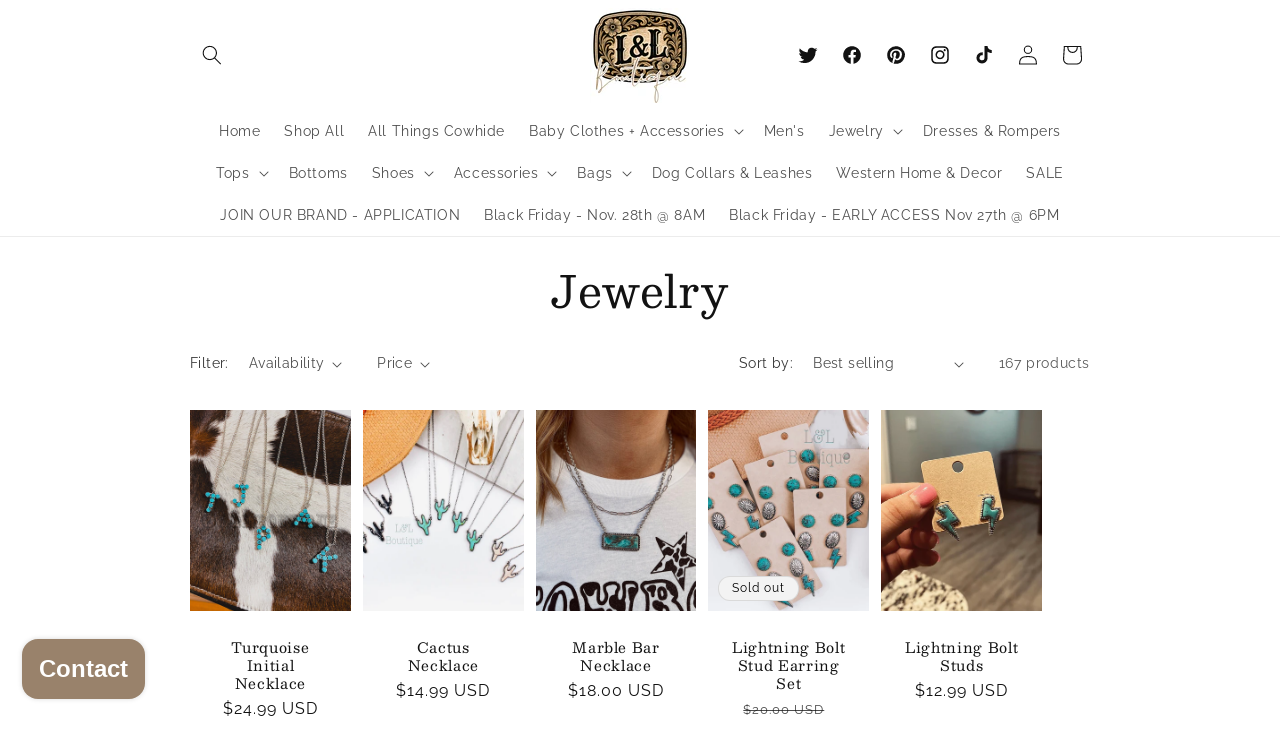

--- FILE ---
content_type: text/html; charset=utf-8
request_url: https://l-lboutiquee.com/collections/jewelry
body_size: 54417
content:
<!doctype html>
<html class="no-js" lang="en">
  <head>
    <meta charset="utf-8">
    <meta http-equiv="X-UA-Compatible" content="IE=edge">
    <meta name="viewport" content="width=device-width,initial-scale=1">
    <meta name="theme-color" content="">
    <link rel="canonical" href="https://l-lboutiquee.com/collections/jewelry"><link rel="preconnect" href="https://fonts.shopifycdn.com" crossorigin><title>
      Jewelry
 &ndash; L&amp;L Boutique</title>

    

    

<meta property="og:site_name" content="L&amp;L Boutique">
<meta property="og:url" content="https://l-lboutiquee.com/collections/jewelry">
<meta property="og:title" content="Jewelry">
<meta property="og:type" content="website">
<meta property="og:description" content="L&amp;L Boutique"><meta name="twitter:site" content="@l_lboutiquee"><meta name="twitter:card" content="summary_large_image">
<meta name="twitter:title" content="Jewelry">
<meta name="twitter:description" content="L&amp;L Boutique">


    <script src="//l-lboutiquee.com/cdn/shop/t/7/assets/constants.js?v=58251544750838685771704317159" defer="defer"></script>
    <script src="//l-lboutiquee.com/cdn/shop/t/7/assets/pubsub.js?v=158357773527763999511704317160" defer="defer"></script>
    <script src="//l-lboutiquee.com/cdn/shop/t/7/assets/global.js?v=54939145903281508041704317160" defer="defer"></script><script src="//l-lboutiquee.com/cdn/shop/t/7/assets/animations.js?v=88693664871331136111704317158" defer="defer"></script><script>window.performance && window.performance.mark && window.performance.mark('shopify.content_for_header.start');</script><meta name="google-site-verification" content="2xzhuMnsPSQlWpN2NFEj6sT6DXRgOfp8KA4p1eUod-Q">
<meta id="shopify-digital-wallet" name="shopify-digital-wallet" content="/27222147181/digital_wallets/dialog">
<meta name="shopify-checkout-api-token" content="e2de79397faec7dd82a86d204edd2048">
<meta id="in-context-paypal-metadata" data-shop-id="27222147181" data-venmo-supported="false" data-environment="production" data-locale="en_US" data-paypal-v4="true" data-currency="USD">
<link rel="alternate" type="application/atom+xml" title="Feed" href="/collections/jewelry.atom" />
<link rel="next" href="/collections/jewelry?page=2">
<link rel="alternate" hreflang="x-default" href="https://l-lboutiquee.com/collections/jewelry">
<link rel="alternate" hreflang="en" href="https://l-lboutiquee.com/collections/jewelry">
<link rel="alternate" hreflang="en-AU" href="https://l-lboutiquee.com/en-au/collections/jewelry">
<link rel="alternate" type="application/json+oembed" href="https://l-lboutiquee.com/collections/jewelry.oembed">
<script async="async" src="/checkouts/internal/preloads.js?locale=en-US"></script>
<link rel="preconnect" href="https://shop.app" crossorigin="anonymous">
<script async="async" src="https://shop.app/checkouts/internal/preloads.js?locale=en-US&shop_id=27222147181" crossorigin="anonymous"></script>
<script id="apple-pay-shop-capabilities" type="application/json">{"shopId":27222147181,"countryCode":"US","currencyCode":"USD","merchantCapabilities":["supports3DS"],"merchantId":"gid:\/\/shopify\/Shop\/27222147181","merchantName":"L\u0026L Boutique","requiredBillingContactFields":["postalAddress","email"],"requiredShippingContactFields":["postalAddress","email"],"shippingType":"shipping","supportedNetworks":["visa","masterCard","amex","discover","elo","jcb"],"total":{"type":"pending","label":"L\u0026L Boutique","amount":"1.00"},"shopifyPaymentsEnabled":true,"supportsSubscriptions":true}</script>
<script id="shopify-features" type="application/json">{"accessToken":"e2de79397faec7dd82a86d204edd2048","betas":["rich-media-storefront-analytics"],"domain":"l-lboutiquee.com","predictiveSearch":true,"shopId":27222147181,"locale":"en"}</script>
<script>var Shopify = Shopify || {};
Shopify.shop = "l-l-boutiquee.myshopify.com";
Shopify.locale = "en";
Shopify.currency = {"active":"USD","rate":"1.0"};
Shopify.country = "US";
Shopify.theme = {"name":"Shine-minimal-theme-2.0","id":164589895994,"schema_name":"Dawn","schema_version":"11.0.0","theme_store_id":null,"role":"main"};
Shopify.theme.handle = "null";
Shopify.theme.style = {"id":null,"handle":null};
Shopify.cdnHost = "l-lboutiquee.com/cdn";
Shopify.routes = Shopify.routes || {};
Shopify.routes.root = "/";</script>
<script type="module">!function(o){(o.Shopify=o.Shopify||{}).modules=!0}(window);</script>
<script>!function(o){function n(){var o=[];function n(){o.push(Array.prototype.slice.apply(arguments))}return n.q=o,n}var t=o.Shopify=o.Shopify||{};t.loadFeatures=n(),t.autoloadFeatures=n()}(window);</script>
<script>
  window.ShopifyPay = window.ShopifyPay || {};
  window.ShopifyPay.apiHost = "shop.app\/pay";
  window.ShopifyPay.redirectState = null;
</script>
<script id="shop-js-analytics" type="application/json">{"pageType":"collection"}</script>
<script defer="defer" async type="module" src="//l-lboutiquee.com/cdn/shopifycloud/shop-js/modules/v2/client.init-shop-cart-sync_IZsNAliE.en.esm.js"></script>
<script defer="defer" async type="module" src="//l-lboutiquee.com/cdn/shopifycloud/shop-js/modules/v2/chunk.common_0OUaOowp.esm.js"></script>
<script type="module">
  await import("//l-lboutiquee.com/cdn/shopifycloud/shop-js/modules/v2/client.init-shop-cart-sync_IZsNAliE.en.esm.js");
await import("//l-lboutiquee.com/cdn/shopifycloud/shop-js/modules/v2/chunk.common_0OUaOowp.esm.js");

  window.Shopify.SignInWithShop?.initShopCartSync?.({"fedCMEnabled":true,"windoidEnabled":true});

</script>
<script>
  window.Shopify = window.Shopify || {};
  if (!window.Shopify.featureAssets) window.Shopify.featureAssets = {};
  window.Shopify.featureAssets['shop-js'] = {"shop-cart-sync":["modules/v2/client.shop-cart-sync_DLOhI_0X.en.esm.js","modules/v2/chunk.common_0OUaOowp.esm.js"],"init-fed-cm":["modules/v2/client.init-fed-cm_C6YtU0w6.en.esm.js","modules/v2/chunk.common_0OUaOowp.esm.js"],"shop-button":["modules/v2/client.shop-button_BCMx7GTG.en.esm.js","modules/v2/chunk.common_0OUaOowp.esm.js"],"shop-cash-offers":["modules/v2/client.shop-cash-offers_BT26qb5j.en.esm.js","modules/v2/chunk.common_0OUaOowp.esm.js","modules/v2/chunk.modal_CGo_dVj3.esm.js"],"init-windoid":["modules/v2/client.init-windoid_B9PkRMql.en.esm.js","modules/v2/chunk.common_0OUaOowp.esm.js"],"init-shop-email-lookup-coordinator":["modules/v2/client.init-shop-email-lookup-coordinator_DZkqjsbU.en.esm.js","modules/v2/chunk.common_0OUaOowp.esm.js"],"shop-toast-manager":["modules/v2/client.shop-toast-manager_Di2EnuM7.en.esm.js","modules/v2/chunk.common_0OUaOowp.esm.js"],"shop-login-button":["modules/v2/client.shop-login-button_BtqW_SIO.en.esm.js","modules/v2/chunk.common_0OUaOowp.esm.js","modules/v2/chunk.modal_CGo_dVj3.esm.js"],"avatar":["modules/v2/client.avatar_BTnouDA3.en.esm.js"],"pay-button":["modules/v2/client.pay-button_CWa-C9R1.en.esm.js","modules/v2/chunk.common_0OUaOowp.esm.js"],"init-shop-cart-sync":["modules/v2/client.init-shop-cart-sync_IZsNAliE.en.esm.js","modules/v2/chunk.common_0OUaOowp.esm.js"],"init-customer-accounts":["modules/v2/client.init-customer-accounts_DenGwJTU.en.esm.js","modules/v2/client.shop-login-button_BtqW_SIO.en.esm.js","modules/v2/chunk.common_0OUaOowp.esm.js","modules/v2/chunk.modal_CGo_dVj3.esm.js"],"init-shop-for-new-customer-accounts":["modules/v2/client.init-shop-for-new-customer-accounts_JdHXxpS9.en.esm.js","modules/v2/client.shop-login-button_BtqW_SIO.en.esm.js","modules/v2/chunk.common_0OUaOowp.esm.js","modules/v2/chunk.modal_CGo_dVj3.esm.js"],"init-customer-accounts-sign-up":["modules/v2/client.init-customer-accounts-sign-up_D6__K_p8.en.esm.js","modules/v2/client.shop-login-button_BtqW_SIO.en.esm.js","modules/v2/chunk.common_0OUaOowp.esm.js","modules/v2/chunk.modal_CGo_dVj3.esm.js"],"checkout-modal":["modules/v2/client.checkout-modal_C_ZQDY6s.en.esm.js","modules/v2/chunk.common_0OUaOowp.esm.js","modules/v2/chunk.modal_CGo_dVj3.esm.js"],"shop-follow-button":["modules/v2/client.shop-follow-button_XetIsj8l.en.esm.js","modules/v2/chunk.common_0OUaOowp.esm.js","modules/v2/chunk.modal_CGo_dVj3.esm.js"],"lead-capture":["modules/v2/client.lead-capture_DvA72MRN.en.esm.js","modules/v2/chunk.common_0OUaOowp.esm.js","modules/v2/chunk.modal_CGo_dVj3.esm.js"],"shop-login":["modules/v2/client.shop-login_ClXNxyh6.en.esm.js","modules/v2/chunk.common_0OUaOowp.esm.js","modules/v2/chunk.modal_CGo_dVj3.esm.js"],"payment-terms":["modules/v2/client.payment-terms_CNlwjfZz.en.esm.js","modules/v2/chunk.common_0OUaOowp.esm.js","modules/v2/chunk.modal_CGo_dVj3.esm.js"]};
</script>
<script>(function() {
  var isLoaded = false;
  function asyncLoad() {
    if (isLoaded) return;
    isLoaded = true;
    var urls = ["https:\/\/intg.snapchat.com\/shopify\/shopify-scevent-init.js?id=7da09fdd-2df0-4888-a064-d2d26df9b68f\u0026shop=l-l-boutiquee.myshopify.com","https:\/\/d1639lhkj5l89m.cloudfront.net\/js\/storefront\/uppromote.js?shop=l-l-boutiquee.myshopify.com","https:\/\/cdn.nfcube.com\/instafeed-8de73000bd37da28152152ff17bca1c5.js?shop=l-l-boutiquee.myshopify.com","https:\/\/cdn.one.store\/javascript\/dist\/1.0\/jcr-widget.js?account_id=shopify:l-l-boutiquee.myshopify.com\u0026shop=l-l-boutiquee.myshopify.com","https:\/\/upsells.boldapps.net\/v2_ui\/js\/UpsellTracker.js?shop=l-l-boutiquee.myshopify.com","https:\/\/upsells.boldapps.net\/v2_ui\/js\/upsell.js?shop=l-l-boutiquee.myshopify.com"];
    for (var i = 0; i < urls.length; i++) {
      var s = document.createElement('script');
      s.type = 'text/javascript';
      s.async = true;
      s.src = urls[i];
      var x = document.getElementsByTagName('script')[0];
      x.parentNode.insertBefore(s, x);
    }
  };
  if(window.attachEvent) {
    window.attachEvent('onload', asyncLoad);
  } else {
    window.addEventListener('load', asyncLoad, false);
  }
})();</script>
<script id="__st">var __st={"a":27222147181,"offset":-21600,"reqid":"e35a8ae7-f5ed-42eb-8625-970fdc8b95de-1768385566","pageurl":"l-lboutiquee.com\/collections\/jewelry","u":"47000563f746","p":"collection","rtyp":"collection","rid":231078297709};</script>
<script>window.ShopifyPaypalV4VisibilityTracking = true;</script>
<script id="captcha-bootstrap">!function(){'use strict';const t='contact',e='account',n='new_comment',o=[[t,t],['blogs',n],['comments',n],[t,'customer']],c=[[e,'customer_login'],[e,'guest_login'],[e,'recover_customer_password'],[e,'create_customer']],r=t=>t.map((([t,e])=>`form[action*='/${t}']:not([data-nocaptcha='true']) input[name='form_type'][value='${e}']`)).join(','),a=t=>()=>t?[...document.querySelectorAll(t)].map((t=>t.form)):[];function s(){const t=[...o],e=r(t);return a(e)}const i='password',u='form_key',d=['recaptcha-v3-token','g-recaptcha-response','h-captcha-response',i],f=()=>{try{return window.sessionStorage}catch{return}},m='__shopify_v',_=t=>t.elements[u];function p(t,e,n=!1){try{const o=window.sessionStorage,c=JSON.parse(o.getItem(e)),{data:r}=function(t){const{data:e,action:n}=t;return t[m]||n?{data:e,action:n}:{data:t,action:n}}(c);for(const[e,n]of Object.entries(r))t.elements[e]&&(t.elements[e].value=n);n&&o.removeItem(e)}catch(o){console.error('form repopulation failed',{error:o})}}const l='form_type',E='cptcha';function T(t){t.dataset[E]=!0}const w=window,h=w.document,L='Shopify',v='ce_forms',y='captcha';let A=!1;((t,e)=>{const n=(g='f06e6c50-85a8-45c8-87d0-21a2b65856fe',I='https://cdn.shopify.com/shopifycloud/storefront-forms-hcaptcha/ce_storefront_forms_captcha_hcaptcha.v1.5.2.iife.js',D={infoText:'Protected by hCaptcha',privacyText:'Privacy',termsText:'Terms'},(t,e,n)=>{const o=w[L][v],c=o.bindForm;if(c)return c(t,g,e,D).then(n);var r;o.q.push([[t,g,e,D],n]),r=I,A||(h.body.append(Object.assign(h.createElement('script'),{id:'captcha-provider',async:!0,src:r})),A=!0)});var g,I,D;w[L]=w[L]||{},w[L][v]=w[L][v]||{},w[L][v].q=[],w[L][y]=w[L][y]||{},w[L][y].protect=function(t,e){n(t,void 0,e),T(t)},Object.freeze(w[L][y]),function(t,e,n,w,h,L){const[v,y,A,g]=function(t,e,n){const i=e?o:[],u=t?c:[],d=[...i,...u],f=r(d),m=r(i),_=r(d.filter((([t,e])=>n.includes(e))));return[a(f),a(m),a(_),s()]}(w,h,L),I=t=>{const e=t.target;return e instanceof HTMLFormElement?e:e&&e.form},D=t=>v().includes(t);t.addEventListener('submit',(t=>{const e=I(t);if(!e)return;const n=D(e)&&!e.dataset.hcaptchaBound&&!e.dataset.recaptchaBound,o=_(e),c=g().includes(e)&&(!o||!o.value);(n||c)&&t.preventDefault(),c&&!n&&(function(t){try{if(!f())return;!function(t){const e=f();if(!e)return;const n=_(t);if(!n)return;const o=n.value;o&&e.removeItem(o)}(t);const e=Array.from(Array(32),(()=>Math.random().toString(36)[2])).join('');!function(t,e){_(t)||t.append(Object.assign(document.createElement('input'),{type:'hidden',name:u})),t.elements[u].value=e}(t,e),function(t,e){const n=f();if(!n)return;const o=[...t.querySelectorAll(`input[type='${i}']`)].map((({name:t})=>t)),c=[...d,...o],r={};for(const[a,s]of new FormData(t).entries())c.includes(a)||(r[a]=s);n.setItem(e,JSON.stringify({[m]:1,action:t.action,data:r}))}(t,e)}catch(e){console.error('failed to persist form',e)}}(e),e.submit())}));const S=(t,e)=>{t&&!t.dataset[E]&&(n(t,e.some((e=>e===t))),T(t))};for(const o of['focusin','change'])t.addEventListener(o,(t=>{const e=I(t);D(e)&&S(e,y())}));const B=e.get('form_key'),M=e.get(l),P=B&&M;t.addEventListener('DOMContentLoaded',(()=>{const t=y();if(P)for(const e of t)e.elements[l].value===M&&p(e,B);[...new Set([...A(),...v().filter((t=>'true'===t.dataset.shopifyCaptcha))])].forEach((e=>S(e,t)))}))}(h,new URLSearchParams(w.location.search),n,t,e,['guest_login'])})(!0,!0)}();</script>
<script integrity="sha256-4kQ18oKyAcykRKYeNunJcIwy7WH5gtpwJnB7kiuLZ1E=" data-source-attribution="shopify.loadfeatures" defer="defer" src="//l-lboutiquee.com/cdn/shopifycloud/storefront/assets/storefront/load_feature-a0a9edcb.js" crossorigin="anonymous"></script>
<script crossorigin="anonymous" defer="defer" src="//l-lboutiquee.com/cdn/shopifycloud/storefront/assets/shopify_pay/storefront-65b4c6d7.js?v=20250812"></script>
<script data-source-attribution="shopify.dynamic_checkout.dynamic.init">var Shopify=Shopify||{};Shopify.PaymentButton=Shopify.PaymentButton||{isStorefrontPortableWallets:!0,init:function(){window.Shopify.PaymentButton.init=function(){};var t=document.createElement("script");t.src="https://l-lboutiquee.com/cdn/shopifycloud/portable-wallets/latest/portable-wallets.en.js",t.type="module",document.head.appendChild(t)}};
</script>
<script data-source-attribution="shopify.dynamic_checkout.buyer_consent">
  function portableWalletsHideBuyerConsent(e){var t=document.getElementById("shopify-buyer-consent"),n=document.getElementById("shopify-subscription-policy-button");t&&n&&(t.classList.add("hidden"),t.setAttribute("aria-hidden","true"),n.removeEventListener("click",e))}function portableWalletsShowBuyerConsent(e){var t=document.getElementById("shopify-buyer-consent"),n=document.getElementById("shopify-subscription-policy-button");t&&n&&(t.classList.remove("hidden"),t.removeAttribute("aria-hidden"),n.addEventListener("click",e))}window.Shopify?.PaymentButton&&(window.Shopify.PaymentButton.hideBuyerConsent=portableWalletsHideBuyerConsent,window.Shopify.PaymentButton.showBuyerConsent=portableWalletsShowBuyerConsent);
</script>
<script data-source-attribution="shopify.dynamic_checkout.cart.bootstrap">document.addEventListener("DOMContentLoaded",(function(){function t(){return document.querySelector("shopify-accelerated-checkout-cart, shopify-accelerated-checkout")}if(t())Shopify.PaymentButton.init();else{new MutationObserver((function(e,n){t()&&(Shopify.PaymentButton.init(),n.disconnect())})).observe(document.body,{childList:!0,subtree:!0})}}));
</script>
<link id="shopify-accelerated-checkout-styles" rel="stylesheet" media="screen" href="https://l-lboutiquee.com/cdn/shopifycloud/portable-wallets/latest/accelerated-checkout-backwards-compat.css" crossorigin="anonymous">
<style id="shopify-accelerated-checkout-cart">
        #shopify-buyer-consent {
  margin-top: 1em;
  display: inline-block;
  width: 100%;
}

#shopify-buyer-consent.hidden {
  display: none;
}

#shopify-subscription-policy-button {
  background: none;
  border: none;
  padding: 0;
  text-decoration: underline;
  font-size: inherit;
  cursor: pointer;
}

#shopify-subscription-policy-button::before {
  box-shadow: none;
}

      </style>
<script id="sections-script" data-sections="header" defer="defer" src="//l-lboutiquee.com/cdn/shop/t/7/compiled_assets/scripts.js?3335"></script>
<script>window.performance && window.performance.mark && window.performance.mark('shopify.content_for_header.end');</script>


    <style data-shopify>
      @font-face {
  font-family: Raleway;
  font-weight: 400;
  font-style: normal;
  font-display: swap;
  src: url("//l-lboutiquee.com/cdn/fonts/raleway/raleway_n4.2c76ddd103ff0f30b1230f13e160330ff8b2c68a.woff2") format("woff2"),
       url("//l-lboutiquee.com/cdn/fonts/raleway/raleway_n4.c057757dddc39994ad5d9c9f58e7c2c2a72359a9.woff") format("woff");
}

      @font-face {
  font-family: Raleway;
  font-weight: 700;
  font-style: normal;
  font-display: swap;
  src: url("//l-lboutiquee.com/cdn/fonts/raleway/raleway_n7.740cf9e1e4566800071db82eeca3cca45f43ba63.woff2") format("woff2"),
       url("//l-lboutiquee.com/cdn/fonts/raleway/raleway_n7.84943791ecde186400af8db54cf3b5b5e5049a8f.woff") format("woff");
}

      @font-face {
  font-family: Raleway;
  font-weight: 400;
  font-style: italic;
  font-display: swap;
  src: url("//l-lboutiquee.com/cdn/fonts/raleway/raleway_i4.aaa73a72f55a5e60da3e9a082717e1ed8f22f0a2.woff2") format("woff2"),
       url("//l-lboutiquee.com/cdn/fonts/raleway/raleway_i4.650670cc243082f8988ecc5576b6d613cfd5a8ee.woff") format("woff");
}

      @font-face {
  font-family: Raleway;
  font-weight: 700;
  font-style: italic;
  font-display: swap;
  src: url("//l-lboutiquee.com/cdn/fonts/raleway/raleway_i7.6d68e3c55f3382a6b4f1173686f538d89ce56dbc.woff2") format("woff2"),
       url("//l-lboutiquee.com/cdn/fonts/raleway/raleway_i7.ed82a5a5951418ec5b6b0a5010cb65216574b2bd.woff") format("woff");
}

      @font-face {
  font-family: Besley;
  font-weight: 400;
  font-style: normal;
  font-display: swap;
  src: url("//l-lboutiquee.com/cdn/fonts/besley/besley_n4.63b3ba79124e9efd5f425a6785cb953541abbde0.woff2") format("woff2"),
       url("//l-lboutiquee.com/cdn/fonts/besley/besley_n4.a92dcaabaec414e1c5313cc53a6aa59c07f32993.woff") format("woff");
}


      
        :root,
        .color-background-1 {
          --color-background: 255,255,255;
        
          --gradient-background: #ffffff;
        
        --color-foreground: 18,18,18;
        --color-shadow: 18,18,18;
        --color-button: 18,18,18;
        --color-button-text: 255,255,255;
        --color-secondary-button: 255,255,255;
        --color-secondary-button-text: 18,18,18;
        --color-link: 18,18,18;
        --color-badge-foreground: 18,18,18;
        --color-badge-background: 255,255,255;
        --color-badge-border: 18,18,18;
        --payment-terms-background-color: rgb(255 255 255);
      }
      
        
        .color-background-2 {
          --color-background: 243,243,243;
        
          --gradient-background: #f3f3f3;
        
        --color-foreground: 18,18,18;
        --color-shadow: 18,18,18;
        --color-button: 18,18,18;
        --color-button-text: 243,243,243;
        --color-secondary-button: 243,243,243;
        --color-secondary-button-text: 18,18,18;
        --color-link: 18,18,18;
        --color-badge-foreground: 18,18,18;
        --color-badge-background: 243,243,243;
        --color-badge-border: 18,18,18;
        --payment-terms-background-color: rgb(243 243 243);
      }
      
        
        .color-inverse {
          --color-background: 171,154,128;
        
          --gradient-background: #ab9a80;
        
        --color-foreground: 255,255,255;
        --color-shadow: 18,18,18;
        --color-button: 255,255,255;
        --color-button-text: 0,0,0;
        --color-secondary-button: 171,154,128;
        --color-secondary-button-text: 255,255,255;
        --color-link: 255,255,255;
        --color-badge-foreground: 255,255,255;
        --color-badge-background: 171,154,128;
        --color-badge-border: 255,255,255;
        --payment-terms-background-color: rgb(171 154 128);
      }
      
        
        .color-accent-1 {
          --color-background: 240,236,236;
        
          --gradient-background: #f0ecec;
        
        --color-foreground: 18,18,18;
        --color-shadow: 18,18,18;
        --color-button: 255,255,255;
        --color-button-text: 18,18,18;
        --color-secondary-button: 240,236,236;
        --color-secondary-button-text: 255,255,255;
        --color-link: 255,255,255;
        --color-badge-foreground: 18,18,18;
        --color-badge-background: 240,236,236;
        --color-badge-border: 18,18,18;
        --payment-terms-background-color: rgb(240 236 236);
      }
      
        
        .color-accent-2 {
          --color-background: 243,243,243;
        
          --gradient-background: #f3f3f3;
        
        --color-foreground: 0,0,0;
        --color-shadow: 18,18,18;
        --color-button: 255,255,255;
        --color-button-text: 51,79,180;
        --color-secondary-button: 243,243,243;
        --color-secondary-button-text: 255,255,255;
        --color-link: 255,255,255;
        --color-badge-foreground: 0,0,0;
        --color-badge-background: 243,243,243;
        --color-badge-border: 0,0,0;
        --payment-terms-background-color: rgb(243 243 243);
      }
      
        
        .color-scheme-96200f86-5cdc-476d-bc48-26197e2d1d54 {
          --color-background: 248,244,241;
        
          --gradient-background: #f8f4f1;
        
        --color-foreground: 18,18,18;
        --color-shadow: 18,18,18;
        --color-button: 18,18,18;
        --color-button-text: 255,255,255;
        --color-secondary-button: 248,244,241;
        --color-secondary-button-text: 18,18,18;
        --color-link: 18,18,18;
        --color-badge-foreground: 18,18,18;
        --color-badge-background: 248,244,241;
        --color-badge-border: 18,18,18;
        --payment-terms-background-color: rgb(248 244 241);
      }
      

      body, .color-background-1, .color-background-2, .color-inverse, .color-accent-1, .color-accent-2, .color-scheme-96200f86-5cdc-476d-bc48-26197e2d1d54 {
        color: rgba(var(--color-foreground), 0.75);
        background-color: rgb(var(--color-background));
      }

      :root {
        --font-body-family: Raleway, sans-serif;
        --font-body-style: normal;
        --font-body-weight: 400;
        --font-body-weight-bold: 700;

        --font-heading-family: Besley, serif;
        --font-heading-style: normal;
        --font-heading-weight: 400;

        --font-body-scale: 1.0;
        --font-heading-scale: 1.1;

        --media-padding: px;
        --media-border-opacity: 0.05;
        --media-border-width: 0px;
        --media-radius: 0px;
        --media-shadow-opacity: 0.0;
        --media-shadow-horizontal-offset: 0px;
        --media-shadow-vertical-offset: -40px;
        --media-shadow-blur-radius: 5px;
        --media-shadow-visible: 0;

        --page-width: 100rem;
        --page-width-margin: 0rem;

        --product-card-image-padding: 0.0rem;
        --product-card-corner-radius: 0.0rem;
        --product-card-text-alignment: center;
        --product-card-border-width: 0.0rem;
        --product-card-border-opacity: 0.1;
        --product-card-shadow-opacity: 0.0;
        --product-card-shadow-visible: 0;
        --product-card-shadow-horizontal-offset: 0.0rem;
        --product-card-shadow-vertical-offset: 0.4rem;
        --product-card-shadow-blur-radius: 0.5rem;

        --collection-card-image-padding: 0.0rem;
        --collection-card-corner-radius: 0.0rem;
        --collection-card-text-alignment: center;
        --collection-card-border-width: 0.0rem;
        --collection-card-border-opacity: 0.1;
        --collection-card-shadow-opacity: 0.0;
        --collection-card-shadow-visible: 0;
        --collection-card-shadow-horizontal-offset: 0.0rem;
        --collection-card-shadow-vertical-offset: 0.4rem;
        --collection-card-shadow-blur-radius: 0.5rem;

        --blog-card-image-padding: 1.0rem;
        --blog-card-corner-radius: 0.0rem;
        --blog-card-text-alignment: left;
        --blog-card-border-width: 0.1rem;
        --blog-card-border-opacity: 1.0;
        --blog-card-shadow-opacity: 0.0;
        --blog-card-shadow-visible: 0;
        --blog-card-shadow-horizontal-offset: 0.0rem;
        --blog-card-shadow-vertical-offset: 0.4rem;
        --blog-card-shadow-blur-radius: 0.5rem;

        --badge-corner-radius: 4.0rem;

        --popup-border-width: 1px;
        --popup-border-opacity: 0.1;
        --popup-corner-radius: 0px;
        --popup-shadow-opacity: 0.0;
        --popup-shadow-horizontal-offset: 0px;
        --popup-shadow-vertical-offset: 4px;
        --popup-shadow-blur-radius: 5px;

        --drawer-border-width: 1px;
        --drawer-border-opacity: 0.1;
        --drawer-shadow-opacity: 0.0;
        --drawer-shadow-horizontal-offset: 0px;
        --drawer-shadow-vertical-offset: 4px;
        --drawer-shadow-blur-radius: 5px;

        --spacing-sections-desktop: 0px;
        --spacing-sections-mobile: 0px;

        --grid-desktop-vertical-spacing: 4px;
        --grid-desktop-horizontal-spacing: 12px;
        --grid-mobile-vertical-spacing: 2px;
        --grid-mobile-horizontal-spacing: 6px;

        --text-boxes-border-opacity: 0.0;
        --text-boxes-border-width: 0px;
        --text-boxes-radius: 0px;
        --text-boxes-shadow-opacity: 0.0;
        --text-boxes-shadow-visible: 0;
        --text-boxes-shadow-horizontal-offset: 0px;
        --text-boxes-shadow-vertical-offset: 4px;
        --text-boxes-shadow-blur-radius: 5px;

        --buttons-radius: 0px;
        --buttons-radius-outset: 0px;
        --buttons-border-width: 1px;
        --buttons-border-opacity: 1.0;
        --buttons-shadow-opacity: 0.0;
        --buttons-shadow-visible: 0;
        --buttons-shadow-horizontal-offset: 0px;
        --buttons-shadow-vertical-offset: 4px;
        --buttons-shadow-blur-radius: 5px;
        --buttons-border-offset: 0px;

        --inputs-radius: 0px;
        --inputs-border-width: 1px;
        --inputs-border-opacity: 0.55;
        --inputs-shadow-opacity: 0.0;
        --inputs-shadow-horizontal-offset: 0px;
        --inputs-margin-offset: 0px;
        --inputs-shadow-vertical-offset: 4px;
        --inputs-shadow-blur-radius: 5px;
        --inputs-radius-outset: 0px;

        --variant-pills-radius: 40px;
        --variant-pills-border-width: 1px;
        --variant-pills-border-opacity: 0.35;
        --variant-pills-shadow-opacity: 0.0;
        --variant-pills-shadow-horizontal-offset: -2px;
        --variant-pills-shadow-vertical-offset: 4px;
        --variant-pills-shadow-blur-radius: 5px;
      }

      *,
      *::before,
      *::after {
        box-sizing: inherit;
      }

      html {
        box-sizing: border-box;
        font-size: calc(var(--font-body-scale) * 62.5%);
        height: 100%;
      }

      body {
        display: grid;
        grid-template-rows: auto auto 1fr auto;
        grid-template-columns: 100%;
        min-height: 100%;
        margin: 0;
        font-size: 1.5rem;
        letter-spacing: 0.06rem;
        line-height: calc(1 + 0.8 / var(--font-body-scale));
        font-family: var(--font-body-family);
        font-style: var(--font-body-style);
        font-weight: var(--font-body-weight);
      }

      @media screen and (min-width: 750px) {
        body {
          font-size: 1.6rem;
        }
      }
    </style>

    <link href="//l-lboutiquee.com/cdn/shop/t/7/assets/base.css?v=165191016556652226921704317158" rel="stylesheet" type="text/css" media="all" />
<link rel="preload" as="font" href="//l-lboutiquee.com/cdn/fonts/raleway/raleway_n4.2c76ddd103ff0f30b1230f13e160330ff8b2c68a.woff2" type="font/woff2" crossorigin><link rel="preload" as="font" href="//l-lboutiquee.com/cdn/fonts/besley/besley_n4.63b3ba79124e9efd5f425a6785cb953541abbde0.woff2" type="font/woff2" crossorigin><link href="//l-lboutiquee.com/cdn/shop/t/7/assets/component-localization-form.css?v=143319823105703127341704317159" rel="stylesheet" type="text/css" media="all" />
      <script src="//l-lboutiquee.com/cdn/shop/t/7/assets/localization-form.js?v=161644695336821385561704317160" defer="defer"></script><link
        rel="stylesheet"
        href="//l-lboutiquee.com/cdn/shop/t/7/assets/component-predictive-search.css?v=118923337488134913561704317159"
        media="print"
        onload="this.media='all'"
      ><script>
      document.documentElement.className = document.documentElement.className.replace('no-js', 'js');
      if (Shopify.designMode) {
        document.documentElement.classList.add('shopify-design-mode');
      }
    </script>
    
    <div id="shopify-section-custom-font-heading" class="shopify-section">
</div>
 
    <div id="shopify-section-custom-font-body" class="shopify-section">
</div>
    
  <!-- BEGIN app block: shopify://apps/blockify-fraud-filter/blocks/app_embed/2e3e0ba5-0e70-447a-9ec5-3bf76b5ef12e --> 
 
 
    <script>
        window.blockifyShopIdentifier = "l-l-boutiquee.myshopify.com";
        window.ipBlockerMetafields = "{\"showOverlayByPass\":false,\"disableSpyExtensions\":false,\"blockUnknownBots\":false,\"activeApp\":true,\"blockByMetafield\":false,\"visitorAnalytic\":true,\"showWatermark\":true}";
        window.blockifyRules = null;
        window.ipblockerBlockTemplate = "{\"customCss\":\"#blockify---container{--bg-blockify: #fff;position:relative}#blockify---container::after{content:'';position:absolute;inset:0;background-repeat:no-repeat !important;background-size:cover !important;background:var(--bg-blockify);z-index:0}#blockify---container #blockify---container__inner{display:flex;flex-direction:column;align-items:center;position:relative;z-index:1}#blockify---container #blockify---container__inner #blockify-block-content{display:flex;flex-direction:column;align-items:center;text-align:center}#blockify---container #blockify---container__inner #blockify-block-content #blockify-block-superTitle{display:none !important}#blockify---container #blockify---container__inner #blockify-block-content #blockify-block-title{font-size:313%;font-weight:bold;margin-top:1em}@media only screen and (min-width: 768px) and (max-width: 1199px){#blockify---container #blockify---container__inner #blockify-block-content #blockify-block-title{font-size:188%}}@media only screen and (max-width: 767px){#blockify---container #blockify---container__inner #blockify-block-content #blockify-block-title{font-size:107%}}#blockify---container #blockify---container__inner #blockify-block-content #blockify-block-description{font-size:125%;margin:1.5em;line-height:1.5}@media only screen and (min-width: 768px) and (max-width: 1199px){#blockify---container #blockify---container__inner #blockify-block-content #blockify-block-description{font-size:88%}}@media only screen and (max-width: 767px){#blockify---container #blockify---container__inner #blockify-block-content #blockify-block-description{font-size:107%}}#blockify---container #blockify---container__inner #blockify-block-content #blockify-block-description #blockify-block-text-blink{display:none !important}#blockify---container #blockify---container__inner #blockify-logo-block-image{position:relative;width:550px;height:auto;max-height:300px}@media only screen and (max-width: 767px){#blockify---container #blockify---container__inner #blockify-logo-block-image{width:300px}}#blockify---container #blockify---container__inner #blockify-logo-block-image::before{content:'';display:block;padding-bottom:56.2%}#blockify---container #blockify---container__inner #blockify-logo-block-image img{position:absolute;top:0;left:0;width:100%;height:100%;object-fit:contain}\\n\",\"logoImage\":{\"active\":true,\"value\":\"\\thttps:\/\/apps.synctrack.io\/ip-blocker.png\"},\"title\":{\"active\":true,\"text\":\"UH OH! TERRITORY RESTRICTION\",\"color\":\"#000000\"},\"superTitle\":{\"active\":false,\"text\":null,\"color\":null},\"description\":{\"active\":true,\"text\":\"Sorry, but this content is not available in your region. Please use the navigation above to continue browsing, or return to the homepage.\",\"color\":\"#000000\"},\"background\":{\"active\":true,\"type\":\"1\",\"value\":\" https:\/\/cdn.shopify.com\/s\/files\/1\/2702\/9800\/t\/2\/assets\/1135_images.jpg?2140841257906173129\"}}";

        
            window.blockifyCollectionId = 231078297709;
        
    </script>
<link href="https://cdn.shopify.com/extensions/019bbb87-c57f-7b60-9a48-5c6384acb17d/region-restrictions-285/assets/blockify-embed.min.js" as="script" type="text/javascript" rel="preload"><link href="https://cdn.shopify.com/extensions/019bbb87-c57f-7b60-9a48-5c6384acb17d/region-restrictions-285/assets/prevent-bypass-script.min.js" as="script" type="text/javascript" rel="preload">
<script type="text/javascript">
    window.blockifyBaseUrl = 'https://fraud.blockifyapp.com/s/api';
    window.blockifyPublicUrl = 'https://fraud.blockifyapp.com/s/api/public';
    window.bucketUrl = 'https://storage.synctrack.io/megamind-fraud';
    window.storefrontApiUrl  = 'https://fraud.blockifyapp.com/p/api';
</script>
<script type="text/javascript">
  window.blockifyChecking = true;
</script>
<script id="blockifyScriptByPass" type="text/javascript" src=https://cdn.shopify.com/extensions/019bbb87-c57f-7b60-9a48-5c6384acb17d/region-restrictions-285/assets/prevent-bypass-script.min.js async></script>
<script id="blockifyScriptTag" type="text/javascript" src=https://cdn.shopify.com/extensions/019bbb87-c57f-7b60-9a48-5c6384acb17d/region-restrictions-285/assets/blockify-embed.min.js async></script>


<!-- END app block --><!-- BEGIN app block: shopify://apps/textbox-by-textify/blocks/app-embed/b5626f69-87af-4a23-ada4-1674452f85d0 --><script>console.log("Textify v1.06")</script>


<script>
  const primaryScript = document.createElement('script');
  primaryScript.src = "https://textify-cdn.com/textbox.js";
  primaryScript.defer = true;

  primaryScript.onerror = function () {
    const fallbackScript = document.createElement('script');
    fallbackScript.src = "https://cdn.shopify.com/s/files/1/0817/9846/3789/files/textbox.js";
    fallbackScript.defer = true;
    document.head.appendChild(fallbackScript);
  };
  document.head.appendChild(primaryScript);
</script>

<!-- END app block --><script src="https://cdn.shopify.com/extensions/7bc9bb47-adfa-4267-963e-cadee5096caf/inbox-1252/assets/inbox-chat-loader.js" type="text/javascript" defer="defer"></script>
<script src="https://cdn.shopify.com/extensions/0d820108-3ce0-4af0-b465-53058c9cd8a9/ordersify-restocked-alerts-13/assets/ordersify.min.js" type="text/javascript" defer="defer"></script>
<link href="https://cdn.shopify.com/extensions/0d820108-3ce0-4af0-b465-53058c9cd8a9/ordersify-restocked-alerts-13/assets/ordersify.min.css" rel="stylesheet" type="text/css" media="all">
<link href="https://cdn.shopify.com/extensions/af3a5012-9155-402e-a204-da027a5e50a5/bold-product-upsell-31/assets/app.css" rel="stylesheet" type="text/css" media="all">
<link href="https://monorail-edge.shopifysvc.com" rel="dns-prefetch">
<script>(function(){if ("sendBeacon" in navigator && "performance" in window) {try {var session_token_from_headers = performance.getEntriesByType('navigation')[0].serverTiming.find(x => x.name == '_s').description;} catch {var session_token_from_headers = undefined;}var session_cookie_matches = document.cookie.match(/_shopify_s=([^;]*)/);var session_token_from_cookie = session_cookie_matches && session_cookie_matches.length === 2 ? session_cookie_matches[1] : "";var session_token = session_token_from_headers || session_token_from_cookie || "";function handle_abandonment_event(e) {var entries = performance.getEntries().filter(function(entry) {return /monorail-edge.shopifysvc.com/.test(entry.name);});if (!window.abandonment_tracked && entries.length === 0) {window.abandonment_tracked = true;var currentMs = Date.now();var navigation_start = performance.timing.navigationStart;var payload = {shop_id: 27222147181,url: window.location.href,navigation_start,duration: currentMs - navigation_start,session_token,page_type: "collection"};window.navigator.sendBeacon("https://monorail-edge.shopifysvc.com/v1/produce", JSON.stringify({schema_id: "online_store_buyer_site_abandonment/1.1",payload: payload,metadata: {event_created_at_ms: currentMs,event_sent_at_ms: currentMs}}));}}window.addEventListener('pagehide', handle_abandonment_event);}}());</script>
<script id="web-pixels-manager-setup">(function e(e,d,r,n,o){if(void 0===o&&(o={}),!Boolean(null===(a=null===(i=window.Shopify)||void 0===i?void 0:i.analytics)||void 0===a?void 0:a.replayQueue)){var i,a;window.Shopify=window.Shopify||{};var t=window.Shopify;t.analytics=t.analytics||{};var s=t.analytics;s.replayQueue=[],s.publish=function(e,d,r){return s.replayQueue.push([e,d,r]),!0};try{self.performance.mark("wpm:start")}catch(e){}var l=function(){var e={modern:/Edge?\/(1{2}[4-9]|1[2-9]\d|[2-9]\d{2}|\d{4,})\.\d+(\.\d+|)|Firefox\/(1{2}[4-9]|1[2-9]\d|[2-9]\d{2}|\d{4,})\.\d+(\.\d+|)|Chrom(ium|e)\/(9{2}|\d{3,})\.\d+(\.\d+|)|(Maci|X1{2}).+ Version\/(15\.\d+|(1[6-9]|[2-9]\d|\d{3,})\.\d+)([,.]\d+|)( \(\w+\)|)( Mobile\/\w+|) Safari\/|Chrome.+OPR\/(9{2}|\d{3,})\.\d+\.\d+|(CPU[ +]OS|iPhone[ +]OS|CPU[ +]iPhone|CPU IPhone OS|CPU iPad OS)[ +]+(15[._]\d+|(1[6-9]|[2-9]\d|\d{3,})[._]\d+)([._]\d+|)|Android:?[ /-](13[3-9]|1[4-9]\d|[2-9]\d{2}|\d{4,})(\.\d+|)(\.\d+|)|Android.+Firefox\/(13[5-9]|1[4-9]\d|[2-9]\d{2}|\d{4,})\.\d+(\.\d+|)|Android.+Chrom(ium|e)\/(13[3-9]|1[4-9]\d|[2-9]\d{2}|\d{4,})\.\d+(\.\d+|)|SamsungBrowser\/([2-9]\d|\d{3,})\.\d+/,legacy:/Edge?\/(1[6-9]|[2-9]\d|\d{3,})\.\d+(\.\d+|)|Firefox\/(5[4-9]|[6-9]\d|\d{3,})\.\d+(\.\d+|)|Chrom(ium|e)\/(5[1-9]|[6-9]\d|\d{3,})\.\d+(\.\d+|)([\d.]+$|.*Safari\/(?![\d.]+ Edge\/[\d.]+$))|(Maci|X1{2}).+ Version\/(10\.\d+|(1[1-9]|[2-9]\d|\d{3,})\.\d+)([,.]\d+|)( \(\w+\)|)( Mobile\/\w+|) Safari\/|Chrome.+OPR\/(3[89]|[4-9]\d|\d{3,})\.\d+\.\d+|(CPU[ +]OS|iPhone[ +]OS|CPU[ +]iPhone|CPU IPhone OS|CPU iPad OS)[ +]+(10[._]\d+|(1[1-9]|[2-9]\d|\d{3,})[._]\d+)([._]\d+|)|Android:?[ /-](13[3-9]|1[4-9]\d|[2-9]\d{2}|\d{4,})(\.\d+|)(\.\d+|)|Mobile Safari.+OPR\/([89]\d|\d{3,})\.\d+\.\d+|Android.+Firefox\/(13[5-9]|1[4-9]\d|[2-9]\d{2}|\d{4,})\.\d+(\.\d+|)|Android.+Chrom(ium|e)\/(13[3-9]|1[4-9]\d|[2-9]\d{2}|\d{4,})\.\d+(\.\d+|)|Android.+(UC? ?Browser|UCWEB|U3)[ /]?(15\.([5-9]|\d{2,})|(1[6-9]|[2-9]\d|\d{3,})\.\d+)\.\d+|SamsungBrowser\/(5\.\d+|([6-9]|\d{2,})\.\d+)|Android.+MQ{2}Browser\/(14(\.(9|\d{2,})|)|(1[5-9]|[2-9]\d|\d{3,})(\.\d+|))(\.\d+|)|K[Aa][Ii]OS\/(3\.\d+|([4-9]|\d{2,})\.\d+)(\.\d+|)/},d=e.modern,r=e.legacy,n=navigator.userAgent;return n.match(d)?"modern":n.match(r)?"legacy":"unknown"}(),u="modern"===l?"modern":"legacy",c=(null!=n?n:{modern:"",legacy:""})[u],f=function(e){return[e.baseUrl,"/wpm","/b",e.hashVersion,"modern"===e.buildTarget?"m":"l",".js"].join("")}({baseUrl:d,hashVersion:r,buildTarget:u}),m=function(e){var d=e.version,r=e.bundleTarget,n=e.surface,o=e.pageUrl,i=e.monorailEndpoint;return{emit:function(e){var a=e.status,t=e.errorMsg,s=(new Date).getTime(),l=JSON.stringify({metadata:{event_sent_at_ms:s},events:[{schema_id:"web_pixels_manager_load/3.1",payload:{version:d,bundle_target:r,page_url:o,status:a,surface:n,error_msg:t},metadata:{event_created_at_ms:s}}]});if(!i)return console&&console.warn&&console.warn("[Web Pixels Manager] No Monorail endpoint provided, skipping logging."),!1;try{return self.navigator.sendBeacon.bind(self.navigator)(i,l)}catch(e){}var u=new XMLHttpRequest;try{return u.open("POST",i,!0),u.setRequestHeader("Content-Type","text/plain"),u.send(l),!0}catch(e){return console&&console.warn&&console.warn("[Web Pixels Manager] Got an unhandled error while logging to Monorail."),!1}}}}({version:r,bundleTarget:l,surface:e.surface,pageUrl:self.location.href,monorailEndpoint:e.monorailEndpoint});try{o.browserTarget=l,function(e){var d=e.src,r=e.async,n=void 0===r||r,o=e.onload,i=e.onerror,a=e.sri,t=e.scriptDataAttributes,s=void 0===t?{}:t,l=document.createElement("script"),u=document.querySelector("head"),c=document.querySelector("body");if(l.async=n,l.src=d,a&&(l.integrity=a,l.crossOrigin="anonymous"),s)for(var f in s)if(Object.prototype.hasOwnProperty.call(s,f))try{l.dataset[f]=s[f]}catch(e){}if(o&&l.addEventListener("load",o),i&&l.addEventListener("error",i),u)u.appendChild(l);else{if(!c)throw new Error("Did not find a head or body element to append the script");c.appendChild(l)}}({src:f,async:!0,onload:function(){if(!function(){var e,d;return Boolean(null===(d=null===(e=window.Shopify)||void 0===e?void 0:e.analytics)||void 0===d?void 0:d.initialized)}()){var d=window.webPixelsManager.init(e)||void 0;if(d){var r=window.Shopify.analytics;r.replayQueue.forEach((function(e){var r=e[0],n=e[1],o=e[2];d.publishCustomEvent(r,n,o)})),r.replayQueue=[],r.publish=d.publishCustomEvent,r.visitor=d.visitor,r.initialized=!0}}},onerror:function(){return m.emit({status:"failed",errorMsg:"".concat(f," has failed to load")})},sri:function(e){var d=/^sha384-[A-Za-z0-9+/=]+$/;return"string"==typeof e&&d.test(e)}(c)?c:"",scriptDataAttributes:o}),m.emit({status:"loading"})}catch(e){m.emit({status:"failed",errorMsg:(null==e?void 0:e.message)||"Unknown error"})}}})({shopId: 27222147181,storefrontBaseUrl: "https://l-lboutiquee.com",extensionsBaseUrl: "https://extensions.shopifycdn.com/cdn/shopifycloud/web-pixels-manager",monorailEndpoint: "https://monorail-edge.shopifysvc.com/unstable/produce_batch",surface: "storefront-renderer",enabledBetaFlags: ["2dca8a86","a0d5f9d2"],webPixelsConfigList: [{"id":"1970635066","configuration":"{\"myshopify_url\":\"l-l-boutiquee.myshopify.com\", \"environment\":\"production\" }","eventPayloadVersion":"v1","runtimeContext":"STRICT","scriptVersion":"4e7f6e2ee38e85d82463fcabd5f09a1f","type":"APP","apiClientId":118555,"privacyPurposes":["ANALYTICS","MARKETING","SALE_OF_DATA"],"dataSharingAdjustments":{"protectedCustomerApprovalScopes":["read_customer_email","read_customer_personal_data"]}},{"id":"1267106106","configuration":"{\"tagID\":\"2612766431251\"}","eventPayloadVersion":"v1","runtimeContext":"STRICT","scriptVersion":"18031546ee651571ed29edbe71a3550b","type":"APP","apiClientId":3009811,"privacyPurposes":["ANALYTICS","MARKETING","SALE_OF_DATA"],"dataSharingAdjustments":{"protectedCustomerApprovalScopes":["read_customer_address","read_customer_email","read_customer_name","read_customer_personal_data","read_customer_phone"]}},{"id":"871924026","configuration":"{\"config\":\"{\\\"pixel_id\\\":\\\"GT-TBBS4DPF\\\",\\\"target_country\\\":\\\"US\\\",\\\"gtag_events\\\":[{\\\"type\\\":\\\"purchase\\\",\\\"action_label\\\":\\\"MC-W106B6NWNR\\\"},{\\\"type\\\":\\\"page_view\\\",\\\"action_label\\\":\\\"MC-W106B6NWNR\\\"},{\\\"type\\\":\\\"view_item\\\",\\\"action_label\\\":\\\"MC-W106B6NWNR\\\"}],\\\"enable_monitoring_mode\\\":false}\"}","eventPayloadVersion":"v1","runtimeContext":"OPEN","scriptVersion":"b2a88bafab3e21179ed38636efcd8a93","type":"APP","apiClientId":1780363,"privacyPurposes":[],"dataSharingAdjustments":{"protectedCustomerApprovalScopes":["read_customer_address","read_customer_email","read_customer_name","read_customer_personal_data","read_customer_phone"]}},{"id":"722731322","configuration":"{\"shopId\":\"93508\",\"env\":\"production\",\"metaData\":\"[]\"}","eventPayloadVersion":"v1","runtimeContext":"STRICT","scriptVersion":"8e11013497942cd9be82d03af35714e6","type":"APP","apiClientId":2773553,"privacyPurposes":[],"dataSharingAdjustments":{"protectedCustomerApprovalScopes":["read_customer_address","read_customer_email","read_customer_name","read_customer_personal_data","read_customer_phone"]}},{"id":"320241978","configuration":"{\"pixel_id\":\"1141617286273097\",\"pixel_type\":\"facebook_pixel\",\"metaapp_system_user_token\":\"-\"}","eventPayloadVersion":"v1","runtimeContext":"OPEN","scriptVersion":"ca16bc87fe92b6042fbaa3acc2fbdaa6","type":"APP","apiClientId":2329312,"privacyPurposes":["ANALYTICS","MARKETING","SALE_OF_DATA"],"dataSharingAdjustments":{"protectedCustomerApprovalScopes":["read_customer_address","read_customer_email","read_customer_name","read_customer_personal_data","read_customer_phone"]}},{"id":"90276154","configuration":"{\"pixelId\":\"7da09fdd-2df0-4888-a064-d2d26df9b68f\"}","eventPayloadVersion":"v1","runtimeContext":"STRICT","scriptVersion":"c119f01612c13b62ab52809eb08154bb","type":"APP","apiClientId":2556259,"privacyPurposes":["ANALYTICS","MARKETING","SALE_OF_DATA"],"dataSharingAdjustments":{"protectedCustomerApprovalScopes":["read_customer_address","read_customer_email","read_customer_name","read_customer_personal_data","read_customer_phone"]}},{"id":"shopify-app-pixel","configuration":"{}","eventPayloadVersion":"v1","runtimeContext":"STRICT","scriptVersion":"0450","apiClientId":"shopify-pixel","type":"APP","privacyPurposes":["ANALYTICS","MARKETING"]},{"id":"shopify-custom-pixel","eventPayloadVersion":"v1","runtimeContext":"LAX","scriptVersion":"0450","apiClientId":"shopify-pixel","type":"CUSTOM","privacyPurposes":["ANALYTICS","MARKETING"]}],isMerchantRequest: false,initData: {"shop":{"name":"L\u0026L Boutique","paymentSettings":{"currencyCode":"USD"},"myshopifyDomain":"l-l-boutiquee.myshopify.com","countryCode":"US","storefrontUrl":"https:\/\/l-lboutiquee.com"},"customer":null,"cart":null,"checkout":null,"productVariants":[],"purchasingCompany":null},},"https://l-lboutiquee.com/cdn","7cecd0b6w90c54c6cpe92089d5m57a67346",{"modern":"","legacy":""},{"shopId":"27222147181","storefrontBaseUrl":"https:\/\/l-lboutiquee.com","extensionBaseUrl":"https:\/\/extensions.shopifycdn.com\/cdn\/shopifycloud\/web-pixels-manager","surface":"storefront-renderer","enabledBetaFlags":"[\"2dca8a86\", \"a0d5f9d2\"]","isMerchantRequest":"false","hashVersion":"7cecd0b6w90c54c6cpe92089d5m57a67346","publish":"custom","events":"[[\"page_viewed\",{}],[\"collection_viewed\",{\"collection\":{\"id\":\"231078297709\",\"title\":\"Jewelry\",\"productVariants\":[{\"price\":{\"amount\":24.99,\"currencyCode\":\"USD\"},\"product\":{\"title\":\"Turquoise Initial Necklace\",\"vendor\":\"L\u0026L Boutiquee\",\"id\":\"6567401521261\",\"untranslatedTitle\":\"Turquoise Initial Necklace\",\"url\":\"\/products\/turquoise-initial-pendant-necklace\",\"type\":\"\"},\"id\":\"39336372732013\",\"image\":{\"src\":\"\/\/l-lboutiquee.com\/cdn\/shop\/products\/image_f0088843-ba83-464c-a2a7-45033f3b462f.jpg?v=1645828906\"},\"sku\":\"\",\"title\":\"A\",\"untranslatedTitle\":\"A\"},{\"price\":{\"amount\":14.99,\"currencyCode\":\"USD\"},\"product\":{\"title\":\"Cactus Necklace\",\"vendor\":\"L\u0026L Boutiquee\",\"id\":\"4875331731565\",\"untranslatedTitle\":\"Cactus Necklace\",\"url\":\"\/products\/cactus-necklace\",\"type\":\"\"},\"id\":\"33235888832621\",\"image\":{\"src\":\"\/\/l-lboutiquee.com\/cdn\/shop\/products\/image_559b102c-8f2c-41bd-bdc2-b34bf7c83d30.jpg?v=1631684803\"},\"sku\":\"\",\"title\":\"Turquoise\",\"untranslatedTitle\":\"Turquoise\"},{\"price\":{\"amount\":18.0,\"currencyCode\":\"USD\"},\"product\":{\"title\":\"Marble Bar Necklace\",\"vendor\":\"L\u0026L Boutiquee\",\"id\":\"6592397344877\",\"untranslatedTitle\":\"Marble Bar Necklace\",\"url\":\"\/products\/marble-turquoise-bar-necklace\",\"type\":\"\"},\"id\":\"39426003501165\",\"image\":{\"src\":\"\/\/l-lboutiquee.com\/cdn\/shop\/products\/image_6f226435-d66d-4544-9eae-d5441d2a5f7d.jpg?v=1625115462\"},\"sku\":\"\",\"title\":\"Turquoise\",\"untranslatedTitle\":\"Turquoise\"},{\"price\":{\"amount\":12.0,\"currencyCode\":\"USD\"},\"product\":{\"title\":\"Lightning Bolt Stud Earring Set\",\"vendor\":\"L\u0026L Boutiquee\",\"id\":\"6640348659821\",\"untranslatedTitle\":\"Lightning Bolt Stud Earring Set\",\"url\":\"\/products\/lightning-bolt-stud-earring-set\",\"type\":\"\"},\"id\":\"39598802632813\",\"image\":{\"src\":\"\/\/l-lboutiquee.com\/cdn\/shop\/products\/image_3009c720-d011-4262-96b7-1f6eb45c6749.jpg?v=1631976752\"},\"sku\":\"\",\"title\":\"Red\",\"untranslatedTitle\":\"Red\"},{\"price\":{\"amount\":12.99,\"currencyCode\":\"USD\"},\"product\":{\"title\":\"Lightning Bolt Studs\",\"vendor\":\"L\u0026L Boutiquee\",\"id\":\"6594181431405\",\"untranslatedTitle\":\"Lightning Bolt Studs\",\"url\":\"\/products\/turquoise-lightning-bolt-studs\",\"type\":\"\"},\"id\":\"39432895856749\",\"image\":{\"src\":\"\/\/l-lboutiquee.com\/cdn\/shop\/products\/image_f2187041-03fd-42a0-822c-e5c497ae25ef.jpg?v=1629247448\"},\"sku\":\"\",\"title\":\"White\",\"untranslatedTitle\":\"White\"},{\"price\":{\"amount\":18.0,\"currencyCode\":\"USD\"},\"product\":{\"title\":\"Silver Etched Ear Tag Initial Necklace\",\"vendor\":\"L\u0026L Boutique\",\"id\":\"9773637271866\",\"untranslatedTitle\":\"Silver Etched Ear Tag Initial Necklace\",\"url\":\"\/products\/silver-etched-ear-tag-initial-necklace\",\"type\":\"\"},\"id\":\"50463571837242\",\"image\":{\"src\":\"\/\/l-lboutiquee.com\/cdn\/shop\/files\/727143F2-9DF0-426D-B8E0-09865595C4AD.jpg?v=1735946613\"},\"sku\":null,\"title\":\"A\",\"untranslatedTitle\":\"A\"},{\"price\":{\"amount\":16.99,\"currencyCode\":\"USD\"},\"product\":{\"title\":\"Rope Stacker Ring\",\"vendor\":\"L\u0026L Boutiquee\",\"id\":\"6646948855917\",\"untranslatedTitle\":\"Rope Stacker Ring\",\"url\":\"\/products\/rope-stacker-ring\",\"type\":\"\"},\"id\":\"39624339292269\",\"image\":{\"src\":\"\/\/l-lboutiquee.com\/cdn\/shop\/products\/image_4f016e4e-f94e-44e7-9541-29721376a16d.jpg?v=1633322637\"},\"sku\":\"\",\"title\":\"3\",\"untranslatedTitle\":\"3\"},{\"price\":{\"amount\":18.99,\"currencyCode\":\"USD\"},\"product\":{\"title\":\"Turquoise Initial Cow Tag Necklace\",\"vendor\":\"L\u0026L Boutique\",\"id\":\"9121933132090\",\"untranslatedTitle\":\"Turquoise Initial Cow Tag Necklace\",\"url\":\"\/products\/untitled-apr11_22-44\",\"type\":\"\"},\"id\":\"48194947088698\",\"image\":{\"src\":\"\/\/l-lboutiquee.com\/cdn\/shop\/files\/BC2BA316-6E60-4041-9CD5-531D24471B39.jpg?v=1712894081\"},\"sku\":\"\",\"title\":\"A\",\"untranslatedTitle\":\"A\"},{\"price\":{\"amount\":14.99,\"currencyCode\":\"USD\"},\"product\":{\"title\":\"Cupid Arrow Ring\",\"vendor\":\"L\u0026L Boutiquee\",\"id\":\"6646950199405\",\"untranslatedTitle\":\"Cupid Arrow Ring\",\"url\":\"\/products\/adjustable-arrow-ring\",\"type\":\"\"},\"id\":\"43696020357434\",\"image\":{\"src\":\"\/\/l-lboutiquee.com\/cdn\/shop\/products\/image_b9250616-5865-4d55-b77f-21a8aba3d82f.jpg?v=1633322915\"},\"sku\":null,\"title\":\"6\",\"untranslatedTitle\":\"6\"},{\"price\":{\"amount\":12.99,\"currencyCode\":\"USD\"},\"product\":{\"title\":\"Cactus Stud Earrings\",\"vendor\":\"L\u0026L Boutiquee\",\"id\":\"6624300662893\",\"untranslatedTitle\":\"Cactus Stud Earrings\",\"url\":\"\/products\/cactus-stud-earrings\",\"type\":\"\"},\"id\":\"39530050912365\",\"image\":{\"src\":\"\/\/l-lboutiquee.com\/cdn\/shop\/files\/image_1bcb47a9-ece0-4daf-8330-3d03ea0eae3b.jpg?v=1685068589\"},\"sku\":\"\",\"title\":\"Turquoise\",\"untranslatedTitle\":\"Turquoise\"},{\"price\":{\"amount\":24.0,\"currencyCode\":\"USD\"},\"product\":{\"title\":\"Buckle Initial Necklace\",\"vendor\":\"L\u0026L Boutique\",\"id\":\"9884216066362\",\"untranslatedTitle\":\"Buckle Initial Necklace\",\"url\":\"\/products\/buckle-initial-necklace\",\"type\":\"\"},\"id\":\"51181500072250\",\"image\":{\"src\":\"\/\/l-lboutiquee.com\/cdn\/shop\/files\/1F4EF137-8C15-49E1-9DE6-9D65E5DC900B.jpg?v=1745269355\"},\"sku\":null,\"title\":\"A\",\"untranslatedTitle\":\"A\"},{\"price\":{\"amount\":40.0,\"currencyCode\":\"USD\"},\"product\":{\"title\":\"Sterling Turquoise Baby Cuff Bracelet\",\"vendor\":\"L\u0026L Boutique\",\"id\":\"9802668835130\",\"untranslatedTitle\":\"Sterling Turquoise Baby Cuff Bracelet\",\"url\":\"\/products\/sterling-turquoise-baby-cuff-bracelet\",\"type\":\"\"},\"id\":\"50609138008378\",\"image\":{\"src\":\"\/\/l-lboutiquee.com\/cdn\/shop\/files\/C4B0D423-D6E8-4B39-9854-5AC45197264E.jpg?v=1738708957\"},\"sku\":null,\"title\":\"Default Title\",\"untranslatedTitle\":\"Default Title\"},{\"price\":{\"amount\":19.99,\"currencyCode\":\"USD\"},\"product\":{\"title\":\"Nav Tear Drop Choker\",\"vendor\":\"L\u0026L Boutiquee\",\"id\":\"6636092063853\",\"untranslatedTitle\":\"Nav Tear Drop Choker\",\"url\":\"\/products\/navajo-tear-drop-choker\",\"type\":\"\"},\"id\":\"39581252354157\",\"image\":{\"src\":\"\/\/l-lboutiquee.com\/cdn\/shop\/products\/image_96c7a085-99e4-4b5e-8f9f-70bba023f09a.jpg?v=1630949895\"},\"sku\":\"\",\"title\":\"Turquoise\",\"untranslatedTitle\":\"Turquoise\"},{\"price\":{\"amount\":8.99,\"currencyCode\":\"USD\"},\"product\":{\"title\":\"Round Post Studs\",\"vendor\":\"L\u0026L Boutiquee\",\"id\":\"6674133745773\",\"untranslatedTitle\":\"Round Post Studs\",\"url\":\"\/products\/round-post-studs\",\"type\":\"\"},\"id\":\"39705711902829\",\"image\":{\"src\":\"\/\/l-lboutiquee.com\/cdn\/shop\/products\/image_930bb454-5b48-4fcb-8f47-cb4c7b763839.jpg?v=1637772672\"},\"sku\":\"\",\"title\":\"Black\",\"untranslatedTitle\":\"Black\"},{\"price\":{\"amount\":12.0,\"currencyCode\":\"USD\"},\"product\":{\"title\":\"Saratoga 3 Pc Stud Set\",\"vendor\":\"L\u0026L Boutiquee\",\"id\":\"6661919309933\",\"untranslatedTitle\":\"Saratoga 3 Pc Stud Set\",\"url\":\"\/products\/saratoga-3-pc-stud-set\",\"type\":\"\"},\"id\":\"39665070047341\",\"image\":{\"src\":\"\/\/l-lboutiquee.com\/cdn\/shop\/products\/image_acfc17be-42a5-4557-a899-9b286dec754d.jpg?v=1635801358\"},\"sku\":\"\",\"title\":\"Turquoise\",\"untranslatedTitle\":\"Turquoise\"},{\"price\":{\"amount\":17.99,\"currencyCode\":\"USD\"},\"product\":{\"title\":\"Turquoise Initial Ring\",\"vendor\":\"L\u0026L Boutique\",\"id\":\"9096977875258\",\"untranslatedTitle\":\"Turquoise Initial Ring\",\"url\":\"\/products\/turquoise-initial-ring\",\"type\":\"\"},\"id\":\"48104260600122\",\"image\":{\"src\":\"\/\/l-lboutiquee.com\/cdn\/shop\/files\/35B8BA07-524F-4979-AF3A-CE2EB4533C74.jpg?v=1715635048\"},\"sku\":\"\",\"title\":\"A\",\"untranslatedTitle\":\"A\"},{\"price\":{\"amount\":45.0,\"currencyCode\":\"USD\"},\"product\":{\"title\":\"Cowhide Ring Holder\",\"vendor\":\"L\u0026L Boutique\",\"id\":\"9829075878202\",\"untranslatedTitle\":\"Cowhide Ring Holder\",\"url\":\"\/products\/cowhide-ring-holder\",\"type\":\"\"},\"id\":\"50757835063610\",\"image\":{\"src\":\"\/\/l-lboutiquee.com\/cdn\/shop\/files\/759B8204-2C66-41C2-8064-378E76B1E256.jpg?v=1741450955\"},\"sku\":null,\"title\":\"Tan\",\"untranslatedTitle\":\"Tan\"},{\"price\":{\"amount\":42.0,\"currencyCode\":\"USD\"},\"product\":{\"title\":\"Cowhide Ring Box in Tan\",\"vendor\":\"L\u0026L Boutique\",\"id\":\"9913892110650\",\"untranslatedTitle\":\"Cowhide Ring Box in Tan\",\"url\":\"\/products\/cowhide-ring-box-in-tan\",\"type\":\"\"},\"id\":\"51340983959866\",\"image\":{\"src\":\"\/\/l-lboutiquee.com\/cdn\/shop\/files\/F3742567-2BA4-4153-884B-B6F1E7623C8F.jpg?v=1748042485\"},\"sku\":null,\"title\":\"Default Title\",\"untranslatedTitle\":\"Default Title\"},{\"price\":{\"amount\":12.99,\"currencyCode\":\"USD\"},\"product\":{\"title\":\"Last Nights Stud Earrings\",\"vendor\":\"L\u0026L Boutique\",\"id\":\"6713957351533\",\"untranslatedTitle\":\"Last Nights Stud Earrings\",\"url\":\"\/products\/wild-west-stud-earrings\",\"type\":\"\"},\"id\":\"39802140688493\",\"image\":{\"src\":\"\/\/l-lboutiquee.com\/cdn\/shop\/files\/image_9aefeb2c-c4ab-474f-bb90-2dddae6159b1.jpg?v=1692641469\"},\"sku\":null,\"title\":\"White\",\"untranslatedTitle\":\"White\"},{\"price\":{\"amount\":14.99,\"currencyCode\":\"USD\"},\"product\":{\"title\":\"Western Earrings Studs Set\",\"vendor\":\"L\u0026L Boutiquee\",\"id\":\"6562502934637\",\"untranslatedTitle\":\"Western Earrings Studs Set\",\"url\":\"\/products\/western-earrings-studs-set\",\"type\":\"\"},\"id\":\"39321965199469\",\"image\":{\"src\":\"\/\/l-lboutiquee.com\/cdn\/shop\/products\/image_1b6def80-db0d-40e8-a551-ef33b6bf6364.jpg?v=1621038407\"},\"sku\":\"\",\"title\":\"Thunderbird\",\"untranslatedTitle\":\"Thunderbird\"},{\"price\":{\"amount\":10.0,\"currencyCode\":\"USD\"},\"product\":{\"title\":\"Gift Card\",\"vendor\":\"L\u0026L Boutique\",\"id\":\"6693480398957\",\"untranslatedTitle\":\"Gift Card\",\"url\":\"\/products\/gift-card\",\"type\":\"Gift Cards\"},\"id\":\"39757461618797\",\"image\":{\"src\":\"\/\/l-lboutiquee.com\/cdn\/shop\/files\/Red_and_White_Classic_Scrapbook_Christmas_Instagram_Post.png?v=1758687904\"},\"sku\":\"\",\"title\":\"$10.00\",\"untranslatedTitle\":\"$10.00\"},{\"price\":{\"amount\":12.99,\"currencyCode\":\"USD\"},\"product\":{\"title\":\"Katie Squash Cuff Bracelet\",\"vendor\":\"L\u0026L Boutique\",\"id\":\"6826815225965\",\"untranslatedTitle\":\"Katie Squash Cuff Bracelet\",\"url\":\"\/products\/katie-squash-cuff-bracelet\",\"type\":\"\"},\"id\":\"40151285334125\",\"image\":{\"src\":\"\/\/l-lboutiquee.com\/cdn\/shop\/files\/IMG-0352.jpg?v=1722385798\"},\"sku\":\"\",\"title\":\"White\",\"untranslatedTitle\":\"White\"},{\"price\":{\"amount\":24.99,\"currencyCode\":\"USD\"},\"product\":{\"title\":\"Nav Concho Choker\",\"vendor\":\"L\u0026L Boutiquee\",\"id\":\"6628567154797\",\"untranslatedTitle\":\"Nav Concho Choker\",\"url\":\"\/products\/navajo-concho-choker\",\"type\":\"\"},\"id\":\"39553425113197\",\"image\":{\"src\":\"\/\/l-lboutiquee.com\/cdn\/shop\/products\/image_7944c268-c256-421a-a571-f133c0448090.jpg?v=1629231733\"},\"sku\":\"\",\"title\":\"Default Title\",\"untranslatedTitle\":\"Default Title\"},{\"price\":{\"amount\":42.0,\"currencyCode\":\"USD\"},\"product\":{\"title\":\"Cowhide Ring Box in Black\",\"vendor\":\"L\u0026L Boutique\",\"id\":\"9913891389754\",\"untranslatedTitle\":\"Cowhide Ring Box in Black\",\"url\":\"\/products\/cowhide-ring-box-in-black\",\"type\":\"\"},\"id\":\"51340981010746\",\"image\":{\"src\":\"\/\/l-lboutiquee.com\/cdn\/shop\/files\/1704E019-398F-467E-B900-CD7580F2D499.jpg?v=1748042485\"},\"sku\":null,\"title\":\"Default Title\",\"untranslatedTitle\":\"Default Title\"}]}}]]"});</script><script>
  window.ShopifyAnalytics = window.ShopifyAnalytics || {};
  window.ShopifyAnalytics.meta = window.ShopifyAnalytics.meta || {};
  window.ShopifyAnalytics.meta.currency = 'USD';
  var meta = {"products":[{"id":6567401521261,"gid":"gid:\/\/shopify\/Product\/6567401521261","vendor":"L\u0026L Boutiquee","type":"","handle":"turquoise-initial-pendant-necklace","variants":[{"id":39336372732013,"price":2499,"name":"Turquoise Initial Necklace - A","public_title":"A","sku":""},{"id":39336372764781,"price":2499,"name":"Turquoise Initial Necklace - B","public_title":"B","sku":""},{"id":39336372797549,"price":2499,"name":"Turquoise Initial Necklace - C","public_title":"C","sku":""},{"id":39336372830317,"price":2499,"name":"Turquoise Initial Necklace - D","public_title":"D","sku":""},{"id":39336372863085,"price":2499,"name":"Turquoise Initial Necklace - E","public_title":"E","sku":""},{"id":39336372895853,"price":2499,"name":"Turquoise Initial Necklace - F","public_title":"F","sku":""},{"id":39336372928621,"price":2499,"name":"Turquoise Initial Necklace - G","public_title":"G","sku":""},{"id":39336372961389,"price":2499,"name":"Turquoise Initial Necklace - H","public_title":"H","sku":""},{"id":39336372994157,"price":2499,"name":"Turquoise Initial Necklace - I","public_title":"I","sku":""},{"id":39336373026925,"price":2499,"name":"Turquoise Initial Necklace - J","public_title":"J","sku":""},{"id":39336373059693,"price":2499,"name":"Turquoise Initial Necklace - K","public_title":"K","sku":""},{"id":39336373092461,"price":2499,"name":"Turquoise Initial Necklace - L","public_title":"L","sku":""},{"id":39336373125229,"price":2499,"name":"Turquoise Initial Necklace - M","public_title":"M","sku":""},{"id":39336373157997,"price":2499,"name":"Turquoise Initial Necklace - N","public_title":"N","sku":""},{"id":39336373190765,"price":2499,"name":"Turquoise Initial Necklace - O","public_title":"O","sku":""},{"id":39336373223533,"price":2499,"name":"Turquoise Initial Necklace - P","public_title":"P","sku":""},{"id":39336373256301,"price":2499,"name":"Turquoise Initial Necklace - R","public_title":"R","sku":""},{"id":39336373289069,"price":2499,"name":"Turquoise Initial Necklace - S","public_title":"S","sku":""},{"id":39336373321837,"price":2499,"name":"Turquoise Initial Necklace - T","public_title":"T","sku":""},{"id":39336373354605,"price":2499,"name":"Turquoise Initial Necklace - U","public_title":"U","sku":""},{"id":39336373387373,"price":2499,"name":"Turquoise Initial Necklace - V","public_title":"V","sku":""},{"id":39336373420141,"price":2499,"name":"Turquoise Initial Necklace - W","public_title":"W","sku":""},{"id":39336373452909,"price":2499,"name":"Turquoise Initial Necklace - Y","public_title":"Y","sku":""},{"id":39336373485677,"price":2499,"name":"Turquoise Initial Necklace - Z","public_title":"Z","sku":""}],"remote":false},{"id":4875331731565,"gid":"gid:\/\/shopify\/Product\/4875331731565","vendor":"L\u0026L Boutiquee","type":"","handle":"cactus-necklace","variants":[{"id":33235888832621,"price":1499,"name":"Cactus Necklace - Turquoise","public_title":"Turquoise","sku":""},{"id":33235888865389,"price":1499,"name":"Cactus Necklace - Black","public_title":"Black","sku":""},{"id":39321745358957,"price":1499,"name":"Cactus Necklace - White","public_title":"White","sku":""}],"remote":false},{"id":6592397344877,"gid":"gid:\/\/shopify\/Product\/6592397344877","vendor":"L\u0026L Boutiquee","type":"","handle":"marble-turquoise-bar-necklace","variants":[{"id":39426003501165,"price":1800,"name":"Marble Bar Necklace - Turquoise","public_title":"Turquoise","sku":""},{"id":39568952262765,"price":1800,"name":"Marble Bar Necklace - White","public_title":"White","sku":""}],"remote":false},{"id":6640348659821,"gid":"gid:\/\/shopify\/Product\/6640348659821","vendor":"L\u0026L Boutiquee","type":"","handle":"lightning-bolt-stud-earring-set","variants":[{"id":39598802632813,"price":1200,"name":"Lightning Bolt Stud Earring Set - Red","public_title":"Red","sku":""},{"id":39665056972909,"price":1200,"name":"Lightning Bolt Stud Earring Set - Black","public_title":"Black","sku":""},{"id":39665057005677,"price":1200,"name":"Lightning Bolt Stud Earring Set - White","public_title":"White","sku":""},{"id":39665057038445,"price":1200,"name":"Lightning Bolt Stud Earring Set - Turquoise","public_title":"Turquoise","sku":""}],"remote":false},{"id":6594181431405,"gid":"gid:\/\/shopify\/Product\/6594181431405","vendor":"L\u0026L Boutiquee","type":"","handle":"turquoise-lightning-bolt-studs","variants":[{"id":39432895856749,"price":1299,"name":"Lightning Bolt Studs - White","public_title":"White","sku":""},{"id":39546598883437,"price":1299,"name":"Lightning Bolt Studs - Turquoise","public_title":"Turquoise","sku":""},{"id":39546598916205,"price":1299,"name":"Lightning Bolt Studs - Black","public_title":"Black","sku":""}],"remote":false},{"id":9773637271866,"gid":"gid:\/\/shopify\/Product\/9773637271866","vendor":"L\u0026L Boutique","type":"","handle":"silver-etched-ear-tag-initial-necklace","variants":[{"id":50463571837242,"price":1800,"name":"Silver Etched Ear Tag Initial Necklace - A","public_title":"A","sku":null},{"id":50463571870010,"price":1800,"name":"Silver Etched Ear Tag Initial Necklace - B","public_title":"B","sku":null},{"id":50463571902778,"price":1800,"name":"Silver Etched Ear Tag Initial Necklace - C","public_title":"C","sku":null},{"id":50463571935546,"price":1800,"name":"Silver Etched Ear Tag Initial Necklace - D","public_title":"D","sku":null},{"id":50463571968314,"price":1800,"name":"Silver Etched Ear Tag Initial Necklace - E","public_title":"E","sku":null},{"id":50463572001082,"price":1800,"name":"Silver Etched Ear Tag Initial Necklace - F","public_title":"F","sku":null},{"id":50463572033850,"price":1800,"name":"Silver Etched Ear Tag Initial Necklace - G","public_title":"G","sku":null},{"id":50463572066618,"price":1800,"name":"Silver Etched Ear Tag Initial Necklace - H","public_title":"H","sku":null},{"id":50463572099386,"price":1800,"name":"Silver Etched Ear Tag Initial Necklace - I","public_title":"I","sku":null},{"id":50463572132154,"price":1800,"name":"Silver Etched Ear Tag Initial Necklace - J","public_title":"J","sku":null},{"id":50463572164922,"price":1800,"name":"Silver Etched Ear Tag Initial Necklace - K","public_title":"K","sku":null},{"id":50463572197690,"price":1800,"name":"Silver Etched Ear Tag Initial Necklace - L","public_title":"L","sku":null},{"id":50463572230458,"price":1800,"name":"Silver Etched Ear Tag Initial Necklace - M","public_title":"M","sku":null},{"id":50463572263226,"price":1800,"name":"Silver Etched Ear Tag Initial Necklace - N","public_title":"N","sku":null},{"id":50463572295994,"price":1800,"name":"Silver Etched Ear Tag Initial Necklace - O","public_title":"O","sku":null},{"id":50463572328762,"price":1800,"name":"Silver Etched Ear Tag Initial Necklace - P","public_title":"P","sku":null},{"id":50463572361530,"price":1800,"name":"Silver Etched Ear Tag Initial Necklace - Q","public_title":"Q","sku":null},{"id":50463572394298,"price":1800,"name":"Silver Etched Ear Tag Initial Necklace - R","public_title":"R","sku":null},{"id":50463572427066,"price":1800,"name":"Silver Etched Ear Tag Initial Necklace - S","public_title":"S","sku":null},{"id":50463572459834,"price":1800,"name":"Silver Etched Ear Tag Initial Necklace - T","public_title":"T","sku":null},{"id":50463572492602,"price":1800,"name":"Silver Etched Ear Tag Initial Necklace - U","public_title":"U","sku":null},{"id":50463572525370,"price":1800,"name":"Silver Etched Ear Tag Initial Necklace - V","public_title":"V","sku":null},{"id":50463572558138,"price":1800,"name":"Silver Etched Ear Tag Initial Necklace - W","public_title":"W","sku":null},{"id":50463572590906,"price":1800,"name":"Silver Etched Ear Tag Initial Necklace - X","public_title":"X","sku":null},{"id":50463572623674,"price":1800,"name":"Silver Etched Ear Tag Initial Necklace - Y","public_title":"Y","sku":null},{"id":50463572656442,"price":1800,"name":"Silver Etched Ear Tag Initial Necklace - Z","public_title":"Z","sku":null}],"remote":false},{"id":6646948855917,"gid":"gid:\/\/shopify\/Product\/6646948855917","vendor":"L\u0026L Boutiquee","type":"","handle":"rope-stacker-ring","variants":[{"id":39624339292269,"price":1699,"name":"Rope Stacker Ring - 3","public_title":"3","sku":""},{"id":39624339325037,"price":1699,"name":"Rope Stacker Ring - 4","public_title":"4","sku":""},{"id":39624339357805,"price":1699,"name":"Rope Stacker Ring - 5","public_title":"5","sku":""},{"id":39624339390573,"price":1699,"name":"Rope Stacker Ring - 6","public_title":"6","sku":""},{"id":39624339423341,"price":1699,"name":"Rope Stacker Ring - 7","public_title":"7","sku":""},{"id":39624339456109,"price":1699,"name":"Rope Stacker Ring - 8","public_title":"8","sku":""},{"id":39624339488877,"price":1699,"name":"Rope Stacker Ring - 9","public_title":"9","sku":""},{"id":39624339521645,"price":1699,"name":"Rope Stacker Ring - 10","public_title":"10","sku":""}],"remote":false},{"id":9121933132090,"gid":"gid:\/\/shopify\/Product\/9121933132090","vendor":"L\u0026L Boutique","type":"","handle":"untitled-apr11_22-44","variants":[{"id":48194947088698,"price":1899,"name":"Turquoise Initial Cow Tag Necklace - A","public_title":"A","sku":""},{"id":48194947121466,"price":1899,"name":"Turquoise Initial Cow Tag Necklace - B","public_title":"B","sku":""},{"id":48194947154234,"price":1899,"name":"Turquoise Initial Cow Tag Necklace - C","public_title":"C","sku":""},{"id":48194947187002,"price":1899,"name":"Turquoise Initial Cow Tag Necklace - D","public_title":"D","sku":""},{"id":48194947219770,"price":1899,"name":"Turquoise Initial Cow Tag Necklace - E","public_title":"E","sku":""},{"id":48194947252538,"price":1899,"name":"Turquoise Initial Cow Tag Necklace - G","public_title":"G","sku":""},{"id":48194947285306,"price":1899,"name":"Turquoise Initial Cow Tag Necklace - H","public_title":"H","sku":""},{"id":48194947318074,"price":1899,"name":"Turquoise Initial Cow Tag Necklace - J","public_title":"J","sku":""},{"id":48194947350842,"price":1899,"name":"Turquoise Initial Cow Tag Necklace - K","public_title":"K","sku":""},{"id":48194947383610,"price":1899,"name":"Turquoise Initial Cow Tag Necklace - L","public_title":"L","sku":""},{"id":48194947416378,"price":1899,"name":"Turquoise Initial Cow Tag Necklace - M","public_title":"M","sku":""},{"id":48194947449146,"price":1899,"name":"Turquoise Initial Cow Tag Necklace - P","public_title":"P","sku":""},{"id":48194947481914,"price":1899,"name":"Turquoise Initial Cow Tag Necklace - R","public_title":"R","sku":""},{"id":48194947514682,"price":1899,"name":"Turquoise Initial Cow Tag Necklace - S","public_title":"S","sku":""},{"id":48194947547450,"price":1899,"name":"Turquoise Initial Cow Tag Necklace - T","public_title":"T","sku":""},{"id":48194947580218,"price":1899,"name":"Turquoise Initial Cow Tag Necklace - W","public_title":"W","sku":""}],"remote":false},{"id":6646950199405,"gid":"gid:\/\/shopify\/Product\/6646950199405","vendor":"L\u0026L Boutiquee","type":"","handle":"adjustable-arrow-ring","variants":[{"id":43696020357434,"price":1499,"name":"Cupid Arrow Ring - 6","public_title":"6","sku":null},{"id":43696020390202,"price":1499,"name":"Cupid Arrow Ring - 7","public_title":"7","sku":null},{"id":43696020422970,"price":1499,"name":"Cupid Arrow Ring - 8","public_title":"8","sku":null},{"id":43696020455738,"price":1499,"name":"Cupid Arrow Ring - 9","public_title":"9","sku":null},{"id":43696020488506,"price":1499,"name":"Cupid Arrow Ring - 10","public_title":"10","sku":null}],"remote":false},{"id":6624300662893,"gid":"gid:\/\/shopify\/Product\/6624300662893","vendor":"L\u0026L Boutiquee","type":"","handle":"cactus-stud-earrings","variants":[{"id":39530050912365,"price":1299,"name":"Cactus Stud Earrings - Turquoise","public_title":"Turquoise","sku":""},{"id":39530050945133,"price":1299,"name":"Cactus Stud Earrings - White","public_title":"White","sku":""},{"id":39530050977901,"price":1299,"name":"Cactus Stud Earrings - Pink","public_title":"Pink","sku":""},{"id":39774297096301,"price":1299,"name":"Cactus Stud Earrings - Black","public_title":"Black","sku":""}],"remote":false},{"id":9884216066362,"gid":"gid:\/\/shopify\/Product\/9884216066362","vendor":"L\u0026L Boutique","type":"","handle":"buckle-initial-necklace","variants":[{"id":51181500072250,"price":2400,"name":"Buckle Initial Necklace - A","public_title":"A","sku":null},{"id":51181500105018,"price":2400,"name":"Buckle Initial Necklace - B","public_title":"B","sku":null},{"id":51181500137786,"price":2400,"name":"Buckle Initial Necklace - C","public_title":"C","sku":null},{"id":51181500170554,"price":2400,"name":"Buckle Initial Necklace - D","public_title":"D","sku":null},{"id":51181500203322,"price":2400,"name":"Buckle Initial Necklace - E","public_title":"E","sku":null},{"id":51181500236090,"price":2400,"name":"Buckle Initial Necklace - F","public_title":"F","sku":null},{"id":51181500268858,"price":2400,"name":"Buckle Initial Necklace - G","public_title":"G","sku":null},{"id":51181500301626,"price":2400,"name":"Buckle Initial Necklace - H","public_title":"H","sku":null},{"id":51181500334394,"price":2400,"name":"Buckle Initial Necklace - I","public_title":"I","sku":null},{"id":51181500367162,"price":2400,"name":"Buckle Initial Necklace - J","public_title":"J","sku":null},{"id":51181500399930,"price":2400,"name":"Buckle Initial Necklace - K","public_title":"K","sku":null},{"id":51181500432698,"price":2400,"name":"Buckle Initial Necklace - L","public_title":"L","sku":null},{"id":51181500465466,"price":2400,"name":"Buckle Initial Necklace - M","public_title":"M","sku":null},{"id":51181500498234,"price":2400,"name":"Buckle Initial Necklace - N","public_title":"N","sku":null},{"id":51181500531002,"price":2400,"name":"Buckle Initial Necklace - O","public_title":"O","sku":null},{"id":51181500563770,"price":2400,"name":"Buckle Initial Necklace - P","public_title":"P","sku":null},{"id":51181500596538,"price":2400,"name":"Buckle Initial Necklace - R","public_title":"R","sku":null},{"id":51181500629306,"price":2400,"name":"Buckle Initial Necklace - S","public_title":"S","sku":null},{"id":51181500662074,"price":2400,"name":"Buckle Initial Necklace - T","public_title":"T","sku":null},{"id":51181500694842,"price":2400,"name":"Buckle Initial Necklace - V","public_title":"V","sku":null},{"id":51181500727610,"price":2400,"name":"Buckle Initial Necklace - W","public_title":"W","sku":null}],"remote":false},{"id":9802668835130,"gid":"gid:\/\/shopify\/Product\/9802668835130","vendor":"L\u0026L Boutique","type":"","handle":"sterling-turquoise-baby-cuff-bracelet","variants":[{"id":50609138008378,"price":4000,"name":"Sterling Turquoise Baby Cuff Bracelet","public_title":null,"sku":null}],"remote":false},{"id":6636092063853,"gid":"gid:\/\/shopify\/Product\/6636092063853","vendor":"L\u0026L Boutiquee","type":"","handle":"navajo-tear-drop-choker","variants":[{"id":39581252354157,"price":1999,"name":"Nav Tear Drop Choker - Turquoise","public_title":"Turquoise","sku":""},{"id":39581252386925,"price":1999,"name":"Nav Tear Drop Choker - Black","public_title":"Black","sku":""}],"remote":false},{"id":6674133745773,"gid":"gid:\/\/shopify\/Product\/6674133745773","vendor":"L\u0026L Boutiquee","type":"","handle":"round-post-studs","variants":[{"id":39705711902829,"price":899,"name":"Round Post Studs - Black","public_title":"Black","sku":""},{"id":39705711935597,"price":899,"name":"Round Post Studs - White","public_title":"White","sku":""},{"id":39708986671213,"price":899,"name":"Round Post Studs - Turquoise","public_title":"Turquoise","sku":""}],"remote":false},{"id":6661919309933,"gid":"gid:\/\/shopify\/Product\/6661919309933","vendor":"L\u0026L Boutiquee","type":"","handle":"saratoga-3-pc-stud-set","variants":[{"id":39665070047341,"price":1200,"name":"Saratoga 3 Pc Stud Set - Turquoise","public_title":"Turquoise","sku":""},{"id":39665070080109,"price":1200,"name":"Saratoga 3 Pc Stud Set - White","public_title":"White","sku":""}],"remote":false},{"id":9096977875258,"gid":"gid:\/\/shopify\/Product\/9096977875258","vendor":"L\u0026L Boutique","type":"","handle":"turquoise-initial-ring","variants":[{"id":48104260600122,"price":1799,"name":"Turquoise Initial Ring - A","public_title":"A","sku":""},{"id":48104260632890,"price":1799,"name":"Turquoise Initial Ring - B","public_title":"B","sku":""},{"id":48104260665658,"price":1799,"name":"Turquoise Initial Ring - C","public_title":"C","sku":""},{"id":48104260698426,"price":1799,"name":"Turquoise Initial Ring - D","public_title":"D","sku":""},{"id":48104260731194,"price":1799,"name":"Turquoise Initial Ring - E","public_title":"E","sku":""},{"id":48104260763962,"price":1799,"name":"Turquoise Initial Ring - H","public_title":"H","sku":""},{"id":48104260796730,"price":1799,"name":"Turquoise Initial Ring - J","public_title":"J","sku":""},{"id":48104260829498,"price":1799,"name":"Turquoise Initial Ring - K","public_title":"K","sku":""},{"id":48104260862266,"price":1799,"name":"Turquoise Initial Ring - L","public_title":"L","sku":""},{"id":48104260895034,"price":1799,"name":"Turquoise Initial Ring - M","public_title":"M","sku":""},{"id":48104260927802,"price":1799,"name":"Turquoise Initial Ring - N","public_title":"N","sku":""},{"id":48104260960570,"price":1799,"name":"Turquoise Initial Ring - P","public_title":"P","sku":""},{"id":48104260993338,"price":1799,"name":"Turquoise Initial Ring - R","public_title":"R","sku":""},{"id":48104261026106,"price":1799,"name":"Turquoise Initial Ring - S","public_title":"S","sku":""},{"id":48104261058874,"price":1799,"name":"Turquoise Initial Ring - T","public_title":"T","sku":""}],"remote":false},{"id":9829075878202,"gid":"gid:\/\/shopify\/Product\/9829075878202","vendor":"L\u0026L Boutique","type":"","handle":"cowhide-ring-holder","variants":[{"id":50757835063610,"price":4500,"name":"Cowhide Ring Holder - Tan","public_title":"Tan","sku":null},{"id":50757835096378,"price":4500,"name":"Cowhide Ring Holder - Black","public_title":"Black","sku":null}],"remote":false},{"id":9913892110650,"gid":"gid:\/\/shopify\/Product\/9913892110650","vendor":"L\u0026L Boutique","type":"","handle":"cowhide-ring-box-in-tan","variants":[{"id":51340983959866,"price":4200,"name":"Cowhide Ring Box in Tan","public_title":null,"sku":null}],"remote":false},{"id":6713957351533,"gid":"gid:\/\/shopify\/Product\/6713957351533","vendor":"L\u0026L Boutique","type":"","handle":"wild-west-stud-earrings","variants":[{"id":39802140688493,"price":1299,"name":"Last Nights Stud Earrings - White","public_title":"White","sku":null},{"id":39802140721261,"price":1299,"name":"Last Nights Stud Earrings - Turquoise","public_title":"Turquoise","sku":null},{"id":39802140754029,"price":1299,"name":"Last Nights Stud Earrings - Black","public_title":"Black","sku":null}],"remote":false},{"id":6562502934637,"gid":"gid:\/\/shopify\/Product\/6562502934637","vendor":"L\u0026L Boutiquee","type":"","handle":"western-earrings-studs-set","variants":[{"id":39321965199469,"price":1499,"name":"Western Earrings Studs Set - Thunderbird","public_title":"Thunderbird","sku":""},{"id":39321965232237,"price":1499,"name":"Western Earrings Studs Set - Round Turquoise Concho","public_title":"Round Turquoise Concho","sku":""}],"remote":false},{"id":6693480398957,"gid":"gid:\/\/shopify\/Product\/6693480398957","vendor":"L\u0026L Boutique","type":"Gift Cards","handle":"gift-card","variants":[{"id":39757461618797,"price":1000,"name":"Gift Card - $10.00","public_title":"$10.00","sku":""},{"id":39757461651565,"price":2500,"name":"Gift Card - $25.00","public_title":"$25.00","sku":""},{"id":39757461684333,"price":5000,"name":"Gift Card - $50.00","public_title":"$50.00","sku":""},{"id":39757461717101,"price":10000,"name":"Gift Card - $100.00","public_title":"$100.00","sku":""}],"remote":false},{"id":6826815225965,"gid":"gid:\/\/shopify\/Product\/6826815225965","vendor":"L\u0026L Boutique","type":"","handle":"katie-squash-cuff-bracelet","variants":[{"id":40151285334125,"price":1299,"name":"Katie Squash Cuff Bracelet - White","public_title":"White","sku":""},{"id":40151285366893,"price":1299,"name":"Katie Squash Cuff Bracelet - Turquoise","public_title":"Turquoise","sku":""}],"remote":false},{"id":6628567154797,"gid":"gid:\/\/shopify\/Product\/6628567154797","vendor":"L\u0026L Boutiquee","type":"","handle":"navajo-concho-choker","variants":[{"id":39553425113197,"price":2499,"name":"Nav Concho Choker","public_title":null,"sku":""}],"remote":false},{"id":9913891389754,"gid":"gid:\/\/shopify\/Product\/9913891389754","vendor":"L\u0026L Boutique","type":"","handle":"cowhide-ring-box-in-black","variants":[{"id":51340981010746,"price":4200,"name":"Cowhide Ring Box in Black","public_title":null,"sku":null}],"remote":false}],"page":{"pageType":"collection","resourceType":"collection","resourceId":231078297709,"requestId":"e35a8ae7-f5ed-42eb-8625-970fdc8b95de-1768385566"}};
  for (var attr in meta) {
    window.ShopifyAnalytics.meta[attr] = meta[attr];
  }
</script>
<script class="analytics">
  (function () {
    var customDocumentWrite = function(content) {
      var jquery = null;

      if (window.jQuery) {
        jquery = window.jQuery;
      } else if (window.Checkout && window.Checkout.$) {
        jquery = window.Checkout.$;
      }

      if (jquery) {
        jquery('body').append(content);
      }
    };

    var hasLoggedConversion = function(token) {
      if (token) {
        return document.cookie.indexOf('loggedConversion=' + token) !== -1;
      }
      return false;
    }

    var setCookieIfConversion = function(token) {
      if (token) {
        var twoMonthsFromNow = new Date(Date.now());
        twoMonthsFromNow.setMonth(twoMonthsFromNow.getMonth() + 2);

        document.cookie = 'loggedConversion=' + token + '; expires=' + twoMonthsFromNow;
      }
    }

    var trekkie = window.ShopifyAnalytics.lib = window.trekkie = window.trekkie || [];
    if (trekkie.integrations) {
      return;
    }
    trekkie.methods = [
      'identify',
      'page',
      'ready',
      'track',
      'trackForm',
      'trackLink'
    ];
    trekkie.factory = function(method) {
      return function() {
        var args = Array.prototype.slice.call(arguments);
        args.unshift(method);
        trekkie.push(args);
        return trekkie;
      };
    };
    for (var i = 0; i < trekkie.methods.length; i++) {
      var key = trekkie.methods[i];
      trekkie[key] = trekkie.factory(key);
    }
    trekkie.load = function(config) {
      trekkie.config = config || {};
      trekkie.config.initialDocumentCookie = document.cookie;
      var first = document.getElementsByTagName('script')[0];
      var script = document.createElement('script');
      script.type = 'text/javascript';
      script.onerror = function(e) {
        var scriptFallback = document.createElement('script');
        scriptFallback.type = 'text/javascript';
        scriptFallback.onerror = function(error) {
                var Monorail = {
      produce: function produce(monorailDomain, schemaId, payload) {
        var currentMs = new Date().getTime();
        var event = {
          schema_id: schemaId,
          payload: payload,
          metadata: {
            event_created_at_ms: currentMs,
            event_sent_at_ms: currentMs
          }
        };
        return Monorail.sendRequest("https://" + monorailDomain + "/v1/produce", JSON.stringify(event));
      },
      sendRequest: function sendRequest(endpointUrl, payload) {
        // Try the sendBeacon API
        if (window && window.navigator && typeof window.navigator.sendBeacon === 'function' && typeof window.Blob === 'function' && !Monorail.isIos12()) {
          var blobData = new window.Blob([payload], {
            type: 'text/plain'
          });

          if (window.navigator.sendBeacon(endpointUrl, blobData)) {
            return true;
          } // sendBeacon was not successful

        } // XHR beacon

        var xhr = new XMLHttpRequest();

        try {
          xhr.open('POST', endpointUrl);
          xhr.setRequestHeader('Content-Type', 'text/plain');
          xhr.send(payload);
        } catch (e) {
          console.log(e);
        }

        return false;
      },
      isIos12: function isIos12() {
        return window.navigator.userAgent.lastIndexOf('iPhone; CPU iPhone OS 12_') !== -1 || window.navigator.userAgent.lastIndexOf('iPad; CPU OS 12_') !== -1;
      }
    };
    Monorail.produce('monorail-edge.shopifysvc.com',
      'trekkie_storefront_load_errors/1.1',
      {shop_id: 27222147181,
      theme_id: 164589895994,
      app_name: "storefront",
      context_url: window.location.href,
      source_url: "//l-lboutiquee.com/cdn/s/trekkie.storefront.55c6279c31a6628627b2ba1c5ff367020da294e2.min.js"});

        };
        scriptFallback.async = true;
        scriptFallback.src = '//l-lboutiquee.com/cdn/s/trekkie.storefront.55c6279c31a6628627b2ba1c5ff367020da294e2.min.js';
        first.parentNode.insertBefore(scriptFallback, first);
      };
      script.async = true;
      script.src = '//l-lboutiquee.com/cdn/s/trekkie.storefront.55c6279c31a6628627b2ba1c5ff367020da294e2.min.js';
      first.parentNode.insertBefore(script, first);
    };
    trekkie.load(
      {"Trekkie":{"appName":"storefront","development":false,"defaultAttributes":{"shopId":27222147181,"isMerchantRequest":null,"themeId":164589895994,"themeCityHash":"16603483896949455726","contentLanguage":"en","currency":"USD","eventMetadataId":"6a46b15d-5e0e-4a04-8173-41c7f59f28dd"},"isServerSideCookieWritingEnabled":true,"monorailRegion":"shop_domain","enabledBetaFlags":["65f19447"]},"Session Attribution":{},"S2S":{"facebookCapiEnabled":true,"source":"trekkie-storefront-renderer","apiClientId":580111}}
    );

    var loaded = false;
    trekkie.ready(function() {
      if (loaded) return;
      loaded = true;

      window.ShopifyAnalytics.lib = window.trekkie;

      var originalDocumentWrite = document.write;
      document.write = customDocumentWrite;
      try { window.ShopifyAnalytics.merchantGoogleAnalytics.call(this); } catch(error) {};
      document.write = originalDocumentWrite;

      window.ShopifyAnalytics.lib.page(null,{"pageType":"collection","resourceType":"collection","resourceId":231078297709,"requestId":"e35a8ae7-f5ed-42eb-8625-970fdc8b95de-1768385566","shopifyEmitted":true});

      var match = window.location.pathname.match(/checkouts\/(.+)\/(thank_you|post_purchase)/)
      var token = match? match[1]: undefined;
      if (!hasLoggedConversion(token)) {
        setCookieIfConversion(token);
        window.ShopifyAnalytics.lib.track("Viewed Product Category",{"currency":"USD","category":"Collection: jewelry","collectionName":"jewelry","collectionId":231078297709,"nonInteraction":true},undefined,undefined,{"shopifyEmitted":true});
      }
    });


        var eventsListenerScript = document.createElement('script');
        eventsListenerScript.async = true;
        eventsListenerScript.src = "//l-lboutiquee.com/cdn/shopifycloud/storefront/assets/shop_events_listener-3da45d37.js";
        document.getElementsByTagName('head')[0].appendChild(eventsListenerScript);

})();</script>
<script
  defer
  src="https://l-lboutiquee.com/cdn/shopifycloud/perf-kit/shopify-perf-kit-3.0.3.min.js"
  data-application="storefront-renderer"
  data-shop-id="27222147181"
  data-render-region="gcp-us-central1"
  data-page-type="collection"
  data-theme-instance-id="164589895994"
  data-theme-name="Dawn"
  data-theme-version="11.0.0"
  data-monorail-region="shop_domain"
  data-resource-timing-sampling-rate="10"
  data-shs="true"
  data-shs-beacon="true"
  data-shs-export-with-fetch="true"
  data-shs-logs-sample-rate="1"
  data-shs-beacon-endpoint="https://l-lboutiquee.com/api/collect"
></script>
</head>

  <body class="gradient animate--hover-3d-lift">
    <a class="skip-to-content-link button visually-hidden" href="#MainContent">
      Skip to content
    </a><!-- BEGIN sections: header-group -->
<div id="shopify-section-sections--21954500591930__announcement-bar" class="shopify-section shopify-section-group-header-group"><style>

  /* Marquee styles */
.marquee {
  position: relative;
  width: 100vw;
  max-width:100%;
  text-overflow: ellipsis;
  overflow-x: hidden;
}


.marquee__content {
  white-space: nowrap;
  will-change: transform;
  animation: marquee 50s linear infinite !important;
  width: fit-content;
} 

@keyframes marquee {
  0% {
  transform: translateX(0);
  }
  100% {
  transform: translateX(-50%);
  }
}

/* Pause animation when reduced-motion is set */
@media (prefers-reduced-motion: reduce) {
  .marquee__content {
    animation-play-state: paused !important;
  }
}

/* Pause on hover */
.marquee--hover-pause:hover .marquee__content {
  animation-play-state: paused;
}
  
</style>



</div><div id="shopify-section-sections--21954500591930__header" class="shopify-section shopify-section-group-header-group section-header"><link rel="stylesheet" href="//l-lboutiquee.com/cdn/shop/t/7/assets/component-list-menu.css?v=151968516119678728991704317159" media="print" onload="this.media='all'">
<link rel="stylesheet" href="//l-lboutiquee.com/cdn/shop/t/7/assets/component-search.css?v=130382253973794904871704317159" media="print" onload="this.media='all'">
<link rel="stylesheet" href="//l-lboutiquee.com/cdn/shop/t/7/assets/component-menu-drawer.css?v=31331429079022630271704317159" media="print" onload="this.media='all'">
<link rel="stylesheet" href="//l-lboutiquee.com/cdn/shop/t/7/assets/component-cart-notification.css?v=54116361853792938221704317159" media="print" onload="this.media='all'">
<link rel="stylesheet" href="//l-lboutiquee.com/cdn/shop/t/7/assets/component-cart-items.css?v=63185545252468242311704317159" media="print" onload="this.media='all'"><link rel="stylesheet" href="//l-lboutiquee.com/cdn/shop/t/7/assets/component-price.css?v=70172745017360139101704317159" media="print" onload="this.media='all'">
  <link rel="stylesheet" href="//l-lboutiquee.com/cdn/shop/t/7/assets/component-loading-overlay.css?v=58800470094666109841704317159" media="print" onload="this.media='all'"><noscript><link href="//l-lboutiquee.com/cdn/shop/t/7/assets/component-list-menu.css?v=151968516119678728991704317159" rel="stylesheet" type="text/css" media="all" /></noscript>
<noscript><link href="//l-lboutiquee.com/cdn/shop/t/7/assets/component-search.css?v=130382253973794904871704317159" rel="stylesheet" type="text/css" media="all" /></noscript>
<noscript><link href="//l-lboutiquee.com/cdn/shop/t/7/assets/component-menu-drawer.css?v=31331429079022630271704317159" rel="stylesheet" type="text/css" media="all" /></noscript>
<noscript><link href="//l-lboutiquee.com/cdn/shop/t/7/assets/component-cart-notification.css?v=54116361853792938221704317159" rel="stylesheet" type="text/css" media="all" /></noscript>
<noscript><link href="//l-lboutiquee.com/cdn/shop/t/7/assets/component-cart-items.css?v=63185545252468242311704317159" rel="stylesheet" type="text/css" media="all" /></noscript><style data-shopify>header-drawer {
    justify-self: start;
    margin-left: -1.2rem;
  }@media screen and (min-width: 990px) {
      header-drawer {
        display: none;
      }
    }.menu-drawer-container {
    display: flex;
  }

  .list-menu {
    list-style: none;
    padding: 0;
    margin: 0;
  }

  .list-menu--inline {
    display: inline-flex;
    flex-wrap: wrap;
  }

  summary.list-menu__item {
    padding-right: 2.7rem;
  }

  .list-menu__item {
    display: flex;
    align-items: center;
    line-height: calc(1 + 0.3 / var(--font-body-scale));
  }

  .list-menu__item--link {
    text-decoration: none;
    padding-bottom: 1rem;
    padding-top: 1rem;
    line-height: calc(1 + 0.8 / var(--font-body-scale));
  }

  @media screen and (min-width: 750px) {
    .list-menu__item--link {
      padding-bottom: 0.5rem;
      padding-top: 0.5rem;
    }
  }


  /* CSS social icons for Desktop */ 

   .header-social-desktop {
     display:none;
   }

  @media screen and (min-width: 990px){

 .header-social-desktop {
    list-style: none;
    display:flex;
    align-items: center;
    justify-content: center;
    margin:0;
  }

  .header--middle-left {
  grid-template-areas: "heading navigation icons";
  grid-template-columns: 1fr auto 1fr;
  column-gap: 2rem;
 }

  .header__inline-menu {
   text-align: justify;
 }

    
.header--top-left, .header--middle-left:not(.header--has-menu) {
  grid-template-areas: "navigation heading icons";
  grid-template-columns: auto 1fr 1fr;
 }

  .header__heading, .header__heading-link {
  justify-self: center;
  }

}

  /* END CSS social icons for Desktop*/

  
  .header {
    padding-top: 0px;
    padding-bottom: 0px;
  }

  .section-header {
    position: sticky; /* This is for fixing a Safari z-index issue. PR #2147 */
    margin-bottom: 0px;
  }

  @media screen and (min-width: 750px) {
    .section-header {
      margin-bottom: 0px;
    }
  }

  @media screen and (min-width: 990px) {
    .header {
      padding-top: 0px;
      padding-bottom: 0px;
    }
  }</style><script src="//l-lboutiquee.com/cdn/shop/t/7/assets/details-disclosure.js?v=13653116266235556501704317160" defer="defer"></script>
<script src="//l-lboutiquee.com/cdn/shop/t/7/assets/details-modal.js?v=25581673532751508451704317160" defer="defer"></script>
<script src="//l-lboutiquee.com/cdn/shop/t/7/assets/cart-notification.js?v=133508293167896966491704317159" defer="defer"></script>
<script src="//l-lboutiquee.com/cdn/shop/t/7/assets/search-form.js?v=133129549252120666541704317160" defer="defer"></script><svg xmlns="http://www.w3.org/2000/svg" class="hidden">
  <symbol id="icon-search" viewbox="0 0 18 19" fill="none">
    <path fill-rule="evenodd" clip-rule="evenodd" d="M11.03 11.68A5.784 5.784 0 112.85 3.5a5.784 5.784 0 018.18 8.18zm.26 1.12a6.78 6.78 0 11.72-.7l5.4 5.4a.5.5 0 11-.71.7l-5.41-5.4z" fill="currentColor"/>
  </symbol>

  <symbol id="icon-reset" class="icon icon-close"  fill="none" viewBox="0 0 18 18" stroke="currentColor">
    <circle r="8.5" cy="9" cx="9" stroke-opacity="0.2"/>
    <path d="M6.82972 6.82915L1.17193 1.17097" stroke-linecap="round" stroke-linejoin="round" transform="translate(5 5)"/>
    <path d="M1.22896 6.88502L6.77288 1.11523" stroke-linecap="round" stroke-linejoin="round" transform="translate(5 5)"/>
  </symbol>

  <symbol id="icon-close" class="icon icon-close" fill="none" viewBox="0 0 18 17">
    <path d="M.865 15.978a.5.5 0 00.707.707l7.433-7.431 7.579 7.282a.501.501 0 00.846-.37.5.5 0 00-.153-.351L9.712 8.546l7.417-7.416a.5.5 0 10-.707-.708L8.991 7.853 1.413.573a.5.5 0 10-.693.72l7.563 7.268-7.418 7.417z" fill="currentColor">
  </symbol>
</svg><sticky-header data-sticky-type="on-scroll-up" class="header-wrapper color-background-1 gradient header-wrapper--border-bottom">
  <header class="header header--top-center header--mobile-center page-width header--has-menu"><header-drawer data-breakpoint="tablet">
        <details id="Details-menu-drawer-container" class="menu-drawer-container">
          <summary class="header__icon header__icon--menu header__icon--summary link focus-inset" aria-label="Menu">
            <span>
              <svg
  xmlns="http://www.w3.org/2000/svg"
  aria-hidden="true"
  focusable="false"
  class="icon icon-hamburger"
  fill="none"
  viewBox="0 0 18 16"
>
  <path d="M1 .5a.5.5 0 100 1h15.71a.5.5 0 000-1H1zM.5 8a.5.5 0 01.5-.5h15.71a.5.5 0 010 1H1A.5.5 0 01.5 8zm0 7a.5.5 0 01.5-.5h15.71a.5.5 0 010 1H1a.5.5 0 01-.5-.5z" fill="currentColor">
</svg>

              <svg
  xmlns="http://www.w3.org/2000/svg"
  aria-hidden="true"
  focusable="false"
  class="icon icon-close"
  fill="none"
  viewBox="0 0 18 17"
>
  <path d="M.865 15.978a.5.5 0 00.707.707l7.433-7.431 7.579 7.282a.501.501 0 00.846-.37.5.5 0 00-.153-.351L9.712 8.546l7.417-7.416a.5.5 0 10-.707-.708L8.991 7.853 1.413.573a.5.5 0 10-.693.72l7.563 7.268-7.418 7.417z" fill="currentColor">
</svg>

            </span>
          </summary>
          <div id="menu-drawer" class="gradient menu-drawer motion-reduce" tabindex="-1">
            <div class="menu-drawer__inner-container">
              <div class="menu-drawer__navigation-container">
                <nav class="menu-drawer__navigation">
                  <ul class="menu-drawer__menu has-submenu list-menu" role="list"><li><a href="/" class="menu-drawer__menu-item list-menu__item link link--text focus-inset">
                            Home
                          </a></li><li><a href="/collections/all" class="menu-drawer__menu-item list-menu__item link link--text focus-inset">
                            Shop All
                          </a></li><li><a href="/collections/all-things-cowhide" class="menu-drawer__menu-item list-menu__item link link--text focus-inset">
                            All Things Cowhide
                          </a></li><li><details id="Details-menu-drawer-menu-item-4">
                            <summary class="menu-drawer__menu-item list-menu__item link link--text focus-inset">
                              Baby Clothes + Accessories
                              <svg
  viewBox="0 0 14 10"
  fill="none"
  aria-hidden="true"
  focusable="false"
  class="icon icon-arrow"
  xmlns="http://www.w3.org/2000/svg"
>
  <path fill-rule="evenodd" clip-rule="evenodd" d="M8.537.808a.5.5 0 01.817-.162l4 4a.5.5 0 010 .708l-4 4a.5.5 0 11-.708-.708L11.793 5.5H1a.5.5 0 010-1h10.793L8.646 1.354a.5.5 0 01-.109-.546z" fill="currentColor">
</svg>

                              <svg aria-hidden="true" focusable="false" class="icon icon-caret" viewBox="0 0 10 6">
  <path fill-rule="evenodd" clip-rule="evenodd" d="M9.354.646a.5.5 0 00-.708 0L5 4.293 1.354.646a.5.5 0 00-.708.708l4 4a.5.5 0 00.708 0l4-4a.5.5 0 000-.708z" fill="currentColor">
</svg>

                            </summary>
                            <div id="link-baby-clothes-accessories" class="menu-drawer__submenu has-submenu gradient motion-reduce" tabindex="-1">
                              <div class="menu-drawer__inner-submenu">
                                <button class="menu-drawer__close-button link link--text focus-inset" aria-expanded="true">
                                  <svg
  viewBox="0 0 14 10"
  fill="none"
  aria-hidden="true"
  focusable="false"
  class="icon icon-arrow"
  xmlns="http://www.w3.org/2000/svg"
>
  <path fill-rule="evenodd" clip-rule="evenodd" d="M8.537.808a.5.5 0 01.817-.162l4 4a.5.5 0 010 .708l-4 4a.5.5 0 11-.708-.708L11.793 5.5H1a.5.5 0 010-1h10.793L8.646 1.354a.5.5 0 01-.109-.546z" fill="currentColor">
</svg>

                                  Baby Clothes + Accessories
                                </button>
                                <ul class="menu-drawer__menu list-menu" role="list" tabindex="-1"><li><a href="/collections/bamboo" class="menu-drawer__menu-item link link--text list-menu__item focus-inset">
                                          Bamboo
                                        </a></li></ul>
                              </div>
                            </div>
                          </details></li><li><a href="/collections/mens-1" class="menu-drawer__menu-item list-menu__item link link--text focus-inset">
                            Men&#39;s
                          </a></li><li><details id="Details-menu-drawer-menu-item-6">
                            <summary class="menu-drawer__menu-item list-menu__item link link--text focus-inset">
                              Jewelry
                              <svg
  viewBox="0 0 14 10"
  fill="none"
  aria-hidden="true"
  focusable="false"
  class="icon icon-arrow"
  xmlns="http://www.w3.org/2000/svg"
>
  <path fill-rule="evenodd" clip-rule="evenodd" d="M8.537.808a.5.5 0 01.817-.162l4 4a.5.5 0 010 .708l-4 4a.5.5 0 11-.708-.708L11.793 5.5H1a.5.5 0 010-1h10.793L8.646 1.354a.5.5 0 01-.109-.546z" fill="currentColor">
</svg>

                              <svg aria-hidden="true" focusable="false" class="icon icon-caret" viewBox="0 0 10 6">
  <path fill-rule="evenodd" clip-rule="evenodd" d="M9.354.646a.5.5 0 00-.708 0L5 4.293 1.354.646a.5.5 0 00-.708.708l4 4a.5.5 0 00.708 0l4-4a.5.5 0 000-.708z" fill="currentColor">
</svg>

                            </summary>
                            <div id="link-jewelry" class="menu-drawer__submenu has-submenu gradient motion-reduce" tabindex="-1">
                              <div class="menu-drawer__inner-submenu">
                                <button class="menu-drawer__close-button link link--text focus-inset" aria-expanded="true">
                                  <svg
  viewBox="0 0 14 10"
  fill="none"
  aria-hidden="true"
  focusable="false"
  class="icon icon-arrow"
  xmlns="http://www.w3.org/2000/svg"
>
  <path fill-rule="evenodd" clip-rule="evenodd" d="M8.537.808a.5.5 0 01.817-.162l4 4a.5.5 0 010 .708l-4 4a.5.5 0 11-.708-.708L11.793 5.5H1a.5.5 0 010-1h10.793L8.646 1.354a.5.5 0 01-.109-.546z" fill="currentColor">
</svg>

                                  Jewelry
                                </button>
                                <ul class="menu-drawer__menu list-menu" role="list" tabindex="-1"><li><a href="/collections/bracelets" class="menu-drawer__menu-item link link--text list-menu__item focus-inset">
                                          Bracelets
                                        </a></li><li><a href="/collections/necklaces" class="menu-drawer__menu-item link link--text list-menu__item focus-inset">
                                          Necklaces
                                        </a></li><li><a href="/collections/rings-1" class="menu-drawer__menu-item link link--text list-menu__item focus-inset">
                                          Rings
                                        </a></li><li><a href="/collections/jewelry-boxes-displays" class="menu-drawer__menu-item link link--text list-menu__item focus-inset">
                                          Jewelry Boxes &amp; Displays
                                        </a></li></ul>
                              </div>
                            </div>
                          </details></li><li><a href="/collections/dress-rompers" class="menu-drawer__menu-item list-menu__item link link--text focus-inset">
                            Dresses &amp; Rompers
                          </a></li><li><details id="Details-menu-drawer-menu-item-8">
                            <summary class="menu-drawer__menu-item list-menu__item link link--text focus-inset">
                              Tops
                              <svg
  viewBox="0 0 14 10"
  fill="none"
  aria-hidden="true"
  focusable="false"
  class="icon icon-arrow"
  xmlns="http://www.w3.org/2000/svg"
>
  <path fill-rule="evenodd" clip-rule="evenodd" d="M8.537.808a.5.5 0 01.817-.162l4 4a.5.5 0 010 .708l-4 4a.5.5 0 11-.708-.708L11.793 5.5H1a.5.5 0 010-1h10.793L8.646 1.354a.5.5 0 01-.109-.546z" fill="currentColor">
</svg>

                              <svg aria-hidden="true" focusable="false" class="icon icon-caret" viewBox="0 0 10 6">
  <path fill-rule="evenodd" clip-rule="evenodd" d="M9.354.646a.5.5 0 00-.708 0L5 4.293 1.354.646a.5.5 0 00-.708.708l4 4a.5.5 0 00.708 0l4-4a.5.5 0 000-.708z" fill="currentColor">
</svg>

                            </summary>
                            <div id="link-tops" class="menu-drawer__submenu has-submenu gradient motion-reduce" tabindex="-1">
                              <div class="menu-drawer__inner-submenu">
                                <button class="menu-drawer__close-button link link--text focus-inset" aria-expanded="true">
                                  <svg
  viewBox="0 0 14 10"
  fill="none"
  aria-hidden="true"
  focusable="false"
  class="icon icon-arrow"
  xmlns="http://www.w3.org/2000/svg"
>
  <path fill-rule="evenodd" clip-rule="evenodd" d="M8.537.808a.5.5 0 01.817-.162l4 4a.5.5 0 010 .708l-4 4a.5.5 0 11-.708-.708L11.793 5.5H1a.5.5 0 010-1h10.793L8.646 1.354a.5.5 0 01-.109-.546z" fill="currentColor">
</svg>

                                  Tops
                                </button>
                                <ul class="menu-drawer__menu list-menu" role="list" tabindex="-1"><li><a href="/collections/shirts-blouses" class="menu-drawer__menu-item link link--text list-menu__item focus-inset">
                                          Shirts &amp; Blouses
                                        </a></li><li><a href="/collections/value-tees" class="menu-drawer__menu-item link link--text list-menu__item focus-inset">
                                          Value Graphic Tees
                                        </a></li><li><a href="/collections/tops-1" class="menu-drawer__menu-item link link--text list-menu__item focus-inset">
                                          T-Shirts
                                        </a></li><li><a href="/collections/jackets" class="menu-drawer__menu-item link link--text list-menu__item focus-inset">
                                          Jackets &amp; Sweaters
                                        </a></li></ul>
                              </div>
                            </div>
                          </details></li><li><a href="/collections/bottoms" class="menu-drawer__menu-item list-menu__item link link--text focus-inset">
                            Bottoms
                          </a></li><li><details id="Details-menu-drawer-menu-item-10">
                            <summary class="menu-drawer__menu-item list-menu__item link link--text focus-inset">
                              Shoes
                              <svg
  viewBox="0 0 14 10"
  fill="none"
  aria-hidden="true"
  focusable="false"
  class="icon icon-arrow"
  xmlns="http://www.w3.org/2000/svg"
>
  <path fill-rule="evenodd" clip-rule="evenodd" d="M8.537.808a.5.5 0 01.817-.162l4 4a.5.5 0 010 .708l-4 4a.5.5 0 11-.708-.708L11.793 5.5H1a.5.5 0 010-1h10.793L8.646 1.354a.5.5 0 01-.109-.546z" fill="currentColor">
</svg>

                              <svg aria-hidden="true" focusable="false" class="icon icon-caret" viewBox="0 0 10 6">
  <path fill-rule="evenodd" clip-rule="evenodd" d="M9.354.646a.5.5 0 00-.708 0L5 4.293 1.354.646a.5.5 0 00-.708.708l4 4a.5.5 0 00.708 0l4-4a.5.5 0 000-.708z" fill="currentColor">
</svg>

                            </summary>
                            <div id="link-shoes" class="menu-drawer__submenu has-submenu gradient motion-reduce" tabindex="-1">
                              <div class="menu-drawer__inner-submenu">
                                <button class="menu-drawer__close-button link link--text focus-inset" aria-expanded="true">
                                  <svg
  viewBox="0 0 14 10"
  fill="none"
  aria-hidden="true"
  focusable="false"
  class="icon icon-arrow"
  xmlns="http://www.w3.org/2000/svg"
>
  <path fill-rule="evenodd" clip-rule="evenodd" d="M8.537.808a.5.5 0 01.817-.162l4 4a.5.5 0 010 .708l-4 4a.5.5 0 11-.708-.708L11.793 5.5H1a.5.5 0 010-1h10.793L8.646 1.354a.5.5 0 01-.109-.546z" fill="currentColor">
</svg>

                                  Shoes
                                </button>
                                <ul class="menu-drawer__menu list-menu" role="list" tabindex="-1"><li><a href="/collections/boots" class="menu-drawer__menu-item link link--text list-menu__item focus-inset">
                                          Boots
                                        </a></li><li><a href="/collections/sandals" class="menu-drawer__menu-item link link--text list-menu__item focus-inset">
                                          Sandals
                                        </a></li><li><a href="/collections/slippers" class="menu-drawer__menu-item link link--text list-menu__item focus-inset">
                                          Slippers &amp; Slip Ons
                                        </a></li></ul>
                              </div>
                            </div>
                          </details></li><li><details id="Details-menu-drawer-menu-item-11">
                            <summary class="menu-drawer__menu-item list-menu__item link link--text focus-inset">
                              Accessories 
                              <svg
  viewBox="0 0 14 10"
  fill="none"
  aria-hidden="true"
  focusable="false"
  class="icon icon-arrow"
  xmlns="http://www.w3.org/2000/svg"
>
  <path fill-rule="evenodd" clip-rule="evenodd" d="M8.537.808a.5.5 0 01.817-.162l4 4a.5.5 0 010 .708l-4 4a.5.5 0 11-.708-.708L11.793 5.5H1a.5.5 0 010-1h10.793L8.646 1.354a.5.5 0 01-.109-.546z" fill="currentColor">
</svg>

                              <svg aria-hidden="true" focusable="false" class="icon icon-caret" viewBox="0 0 10 6">
  <path fill-rule="evenodd" clip-rule="evenodd" d="M9.354.646a.5.5 0 00-.708 0L5 4.293 1.354.646a.5.5 0 00-.708.708l4 4a.5.5 0 00.708 0l4-4a.5.5 0 000-.708z" fill="currentColor">
</svg>

                            </summary>
                            <div id="link-accessories" class="menu-drawer__submenu has-submenu gradient motion-reduce" tabindex="-1">
                              <div class="menu-drawer__inner-submenu">
                                <button class="menu-drawer__close-button link link--text focus-inset" aria-expanded="true">
                                  <svg
  viewBox="0 0 14 10"
  fill="none"
  aria-hidden="true"
  focusable="false"
  class="icon icon-arrow"
  xmlns="http://www.w3.org/2000/svg"
>
  <path fill-rule="evenodd" clip-rule="evenodd" d="M8.537.808a.5.5 0 01.817-.162l4 4a.5.5 0 010 .708l-4 4a.5.5 0 11-.708-.708L11.793 5.5H1a.5.5 0 010-1h10.793L8.646 1.354a.5.5 0 01-.109-.546z" fill="currentColor">
</svg>

                                  Accessories 
                                </button>
                                <ul class="menu-drawer__menu list-menu" role="list" tabindex="-1"><li><a href="/collections/mens" class="menu-drawer__menu-item link link--text list-menu__item focus-inset">
                                          Hats
                                        </a></li><li><a href="/collections/phone-watch-accessories" class="menu-drawer__menu-item link link--text list-menu__item focus-inset">
                                          Phone &amp; Watch Accessories 
                                        </a></li><li><a href="/collections/straps" class="menu-drawer__menu-item link link--text list-menu__item focus-inset">
                                          Purse Straps
                                        </a></li><li><a href="/collections/wallets" class="menu-drawer__menu-item link link--text list-menu__item focus-inset">
                                          Wallets
                                        </a></li><li><a href="/collections/belts" class="menu-drawer__menu-item link link--text list-menu__item focus-inset">
                                          Belts &amp; Buckles
                                        </a></li></ul>
                              </div>
                            </div>
                          </details></li><li><details id="Details-menu-drawer-menu-item-12">
                            <summary class="menu-drawer__menu-item list-menu__item link link--text focus-inset">
                              Bags
                              <svg
  viewBox="0 0 14 10"
  fill="none"
  aria-hidden="true"
  focusable="false"
  class="icon icon-arrow"
  xmlns="http://www.w3.org/2000/svg"
>
  <path fill-rule="evenodd" clip-rule="evenodd" d="M8.537.808a.5.5 0 01.817-.162l4 4a.5.5 0 010 .708l-4 4a.5.5 0 11-.708-.708L11.793 5.5H1a.5.5 0 010-1h10.793L8.646 1.354a.5.5 0 01-.109-.546z" fill="currentColor">
</svg>

                              <svg aria-hidden="true" focusable="false" class="icon icon-caret" viewBox="0 0 10 6">
  <path fill-rule="evenodd" clip-rule="evenodd" d="M9.354.646a.5.5 0 00-.708 0L5 4.293 1.354.646a.5.5 0 00-.708.708l4 4a.5.5 0 00.708 0l4-4a.5.5 0 000-.708z" fill="currentColor">
</svg>

                            </summary>
                            <div id="link-bags" class="menu-drawer__submenu has-submenu gradient motion-reduce" tabindex="-1">
                              <div class="menu-drawer__inner-submenu">
                                <button class="menu-drawer__close-button link link--text focus-inset" aria-expanded="true">
                                  <svg
  viewBox="0 0 14 10"
  fill="none"
  aria-hidden="true"
  focusable="false"
  class="icon icon-arrow"
  xmlns="http://www.w3.org/2000/svg"
>
  <path fill-rule="evenodd" clip-rule="evenodd" d="M8.537.808a.5.5 0 01.817-.162l4 4a.5.5 0 010 .708l-4 4a.5.5 0 11-.708-.708L11.793 5.5H1a.5.5 0 010-1h10.793L8.646 1.354a.5.5 0 01-.109-.546z" fill="currentColor">
</svg>

                                  Bags
                                </button>
                                <ul class="menu-drawer__menu list-menu" role="list" tabindex="-1"><li><a href="/collections/duffle-weekender-bags" class="menu-drawer__menu-item link link--text list-menu__item focus-inset">
                                          Duffle &amp; Weekender Bags
                                        </a></li><li><a href="/collections/crossbodies-purses" class="menu-drawer__menu-item link link--text list-menu__item focus-inset">
                                          Crossbodies &amp; Purses
                                        </a></li><li><a href="/collections/backpacks" class="menu-drawer__menu-item link link--text list-menu__item focus-inset">
                                          Backpacks
                                        </a></li></ul>
                              </div>
                            </div>
                          </details></li><li><a href="/collections/dogs" class="menu-drawer__menu-item list-menu__item link link--text focus-inset">
                            Dog Collars &amp; Leashes
                          </a></li><li><a href="/collections/western-home-decor" class="menu-drawer__menu-item list-menu__item link link--text focus-inset">
                            Western Home &amp; Decor
                          </a></li><li><a href="/collections/sale" class="menu-drawer__menu-item list-menu__item link link--text focus-inset">
                            SALE
                          </a></li><li><a href="https://af.uppromote.com/l-l-boutiquee/register?p=190312" class="menu-drawer__menu-item list-menu__item link link--text focus-inset">
                            JOIN OUR BRAND - APPLICATION
                          </a></li><li><a href="/collections/black-friday" class="menu-drawer__menu-item list-menu__item link link--text focus-inset">
                            Black Friday - Nov. 28th @ 8AM
                          </a></li><li><a href="/collections/black-friday-early-access" class="menu-drawer__menu-item list-menu__item link link--text focus-inset">
                            Black Friday - EARLY ACCESS Nov 27th @ 6PM
                          </a></li></ul>
                </nav>
                <div class="menu-drawer__utility-links"><a href="https://l-lboutiquee.com/customer_authentication/redirect?locale=en&region_country=US" class="menu-drawer__account link focus-inset h5 medium-hide large-up-hide">
                      <svg
  xmlns="http://www.w3.org/2000/svg"
  aria-hidden="true"
  focusable="false"
  class="icon icon-account"
  fill="none"
  viewBox="0 0 18 19"
>
  <path fill-rule="evenodd" clip-rule="evenodd" d="M6 4.5a3 3 0 116 0 3 3 0 01-6 0zm3-4a4 4 0 100 8 4 4 0 000-8zm5.58 12.15c1.12.82 1.83 2.24 1.91 4.85H1.51c.08-2.6.79-4.03 1.9-4.85C4.66 11.75 6.5 11.5 9 11.5s4.35.26 5.58 1.15zM9 10.5c-2.5 0-4.65.24-6.17 1.35C1.27 12.98.5 14.93.5 18v.5h17V18c0-3.07-.77-5.02-2.33-6.15-1.52-1.1-3.67-1.35-6.17-1.35z" fill="currentColor">
</svg>

Log in</a><ul class="list list-social list-unstyled" role="list"><li class="list-social__item">
                        <a href="https://twitter.com/l_lboutiquee" class="list-social__link link"><svg aria-hidden="true" focusable="false" class="icon icon-twitter" viewBox="0 0 20 20">
  <path fill="currentColor" d="M18.608 4.967a7.364 7.364 0 0 1-1.758 1.828c0 .05 0 .13.02.23l.02.232a10.014 10.014 0 0 1-1.697 5.565 11.023 11.023 0 0 1-2.029 2.29 9.13 9.13 0 0 1-2.832 1.607 10.273 10.273 0 0 1-8.94-.985c.342.02.613.04.834.04 1.647 0 3.114-.502 4.4-1.506a3.616 3.616 0 0 1-3.315-2.46c.528.128 1.08.107 1.597-.061a3.485 3.485 0 0 1-2.029-1.216 3.385 3.385 0 0 1-.803-2.23v-.03c.462.242.984.372 1.587.402A3.465 3.465 0 0 1 2.116 5.76c0-.612.14-1.205.452-1.798a9.723 9.723 0 0 0 3.214 2.612A10.044 10.044 0 0 0 9.88 7.649a3.013 3.013 0 0 1-.13-.804c0-.974.34-1.808 1.034-2.49a3.466 3.466 0 0 1 2.561-1.035 3.505 3.505 0 0 1 2.551 1.104 6.812 6.812 0 0 0 2.24-.853 3.415 3.415 0 0 1-1.547 1.948 7.732 7.732 0 0 0 2.02-.542v-.01Z"/>
</svg>
<span class="visually-hidden">Twitter</span>
                        </a>
                      </li><li class="list-social__item">
                        <a href="https://facebook.com/llboutiquuee" class="list-social__link link"><svg aria-hidden="true" focusable="false" class="icon icon-facebook" viewBox="0 0 20 20">
  <path fill="currentColor" d="M18 10.049C18 5.603 14.419 2 10 2c-4.419 0-8 3.603-8 8.049C2 14.067 4.925 17.396 8.75 18v-5.624H6.719v-2.328h2.03V8.275c0-2.017 1.195-3.132 3.023-3.132.874 0 1.79.158 1.79.158v1.98h-1.009c-.994 0-1.303.621-1.303 1.258v1.51h2.219l-.355 2.326H11.25V18c3.825-.604 6.75-3.933 6.75-7.951Z"/>
</svg>
<span class="visually-hidden">Facebook</span>
                        </a>
                      </li><li class="list-social__item">
                        <a href="https://pinterest.com/llboutiquee" class="list-social__link link"><svg aria-hidden="true" focusable="false" class="icon icon-pinterest" viewBox="0 0 20 20">
  <path fill="currentColor" d="M10 2.01c2.124.01 4.16.855 5.666 2.353a8.087 8.087 0 0 1 1.277 9.68A7.952 7.952 0 0 1 10 18.04a8.164 8.164 0 0 1-2.276-.307c.403-.653.672-1.24.816-1.729l.567-2.2c.134.27.393.5.768.702.384.192.768.297 1.19.297.836 0 1.585-.24 2.248-.72a4.678 4.678 0 0 0 1.537-1.969c.37-.89.554-1.848.537-2.813 0-1.249-.48-2.315-1.43-3.227a5.061 5.061 0 0 0-3.65-1.374c-.893 0-1.729.154-2.478.461a5.023 5.023 0 0 0-3.236 4.552c0 .72.134 1.355.413 1.902.269.538.672.922 1.22 1.152.096.039.182.039.25 0 .066-.028.114-.096.143-.192l.173-.653c.048-.144.02-.288-.105-.432a2.257 2.257 0 0 1-.548-1.565 3.803 3.803 0 0 1 3.976-3.861c1.047 0 1.863.288 2.44.855.585.576.883 1.315.883 2.228 0 .768-.106 1.479-.317 2.122a3.813 3.813 0 0 1-.893 1.556c-.384.384-.836.576-1.345.576-.413 0-.749-.144-1.018-.451-.259-.307-.345-.672-.25-1.085.147-.514.298-1.026.452-1.537l.173-.701c.057-.25.086-.451.086-.624 0-.346-.096-.634-.269-.855-.192-.22-.451-.336-.797-.336-.432 0-.797.192-1.085.595-.288.394-.442.893-.442 1.499.005.374.063.746.173 1.104l.058.144c-.576 2.478-.913 3.938-1.037 4.36-.116.528-.154 1.153-.125 1.863A8.067 8.067 0 0 1 2 10.03c0-2.208.778-4.11 2.343-5.666A7.721 7.721 0 0 1 10 2.001v.01Z"/>
</svg>
<span class="visually-hidden">Pinterest</span>
                        </a>
                      </li><li class="list-social__item">
                        <a href="http://instagram.com/l_lboutiqueco" class="list-social__link link"><svg aria-hidden="true" focusable="false" class="icon icon-instagram" viewBox="0 0 20 20">
  <path fill="currentColor" fill-rule="evenodd" d="M13.23 3.492c-.84-.037-1.096-.046-3.23-.046-2.144 0-2.39.01-3.238.055-.776.027-1.195.164-1.487.273a2.43 2.43 0 0 0-.912.593 2.486 2.486 0 0 0-.602.922c-.11.282-.238.702-.274 1.486-.046.84-.046 1.095-.046 3.23 0 2.134.01 2.39.046 3.229.004.51.097 1.016.274 1.495.145.365.319.639.602.913.282.282.538.456.92.602.474.176.974.268 1.479.273.848.046 1.103.046 3.238.046 2.134 0 2.39-.01 3.23-.046.784-.036 1.203-.164 1.486-.273.374-.146.648-.329.921-.602.283-.283.447-.548.602-.922.177-.476.27-.979.274-1.486.037-.84.046-1.095.046-3.23 0-2.134-.01-2.39-.055-3.229-.027-.784-.164-1.204-.274-1.495a2.43 2.43 0 0 0-.593-.913 2.604 2.604 0 0 0-.92-.602c-.284-.11-.703-.237-1.488-.273ZM6.697 2.05c.857-.036 1.131-.045 3.302-.045 1.1-.014 2.202.001 3.302.045.664.014 1.321.14 1.943.374a3.968 3.968 0 0 1 1.414.922c.41.397.728.88.93 1.414.23.622.354 1.279.365 1.942C18 7.56 18 7.824 18 10.005c0 2.17-.01 2.444-.046 3.292-.036.858-.173 1.442-.374 1.943-.2.53-.474.976-.92 1.423a3.896 3.896 0 0 1-1.415.922c-.51.191-1.095.337-1.943.374-.857.036-1.122.045-3.302.045-2.171 0-2.445-.009-3.302-.055-.849-.027-1.432-.164-1.943-.364a4.152 4.152 0 0 1-1.414-.922 4.128 4.128 0 0 1-.93-1.423c-.183-.51-.329-1.085-.365-1.943C2.009 12.45 2 12.167 2 10.004c0-2.161 0-2.435.055-3.302.027-.848.164-1.432.365-1.942a4.44 4.44 0 0 1 .92-1.414 4.18 4.18 0 0 1 1.415-.93c.51-.183 1.094-.33 1.943-.366Zm.427 4.806a4.105 4.105 0 1 1 5.805 5.805 4.105 4.105 0 0 1-5.805-5.805Zm1.882 5.371a2.668 2.668 0 1 0 2.042-4.93 2.668 2.668 0 0 0-2.042 4.93Zm5.922-5.942a.958.958 0 1 1-1.355-1.355.958.958 0 0 1 1.355 1.355Z" clip-rule="evenodd"/>
</svg>
<span class="visually-hidden">Instagram</span>
                        </a>
                      </li><li class="list-social__item">
                        <a href="https://tiktok.com/@landlboutique" class="list-social__link link"><svg aria-hidden="true" focusable="false" class="icon icon-tiktok" viewBox="0 0 20 20">
  <path fill="currentColor" d="M10.511 1.705h2.74s-.157 3.51 3.795 3.768v2.711s-2.114.129-3.796-1.158l.028 5.606A5.073 5.073 0 1 1 8.213 7.56h.708v2.785a2.298 2.298 0 1 0 1.618 2.205L10.51 1.705Z"/>
</svg>
<span class="visually-hidden">TikTok</span>
                        </a>
                      </li></ul>
                </div>
              </div>
            </div>
          </div>
        </details>
      </header-drawer><details-modal class="header__search">
        <details>
          <summary class="header__icon header__icon--search header__icon--summary link focus-inset modal__toggle" aria-haspopup="dialog" aria-label="Search">
            <span>
              <svg class="modal__toggle-open icon icon-search" aria-hidden="true" focusable="false">
                <use href="#icon-search">
              </svg>
              <svg class="modal__toggle-close icon icon-close" aria-hidden="true" focusable="false">
                <use href="#icon-close">
              </svg>
            </span>
          </summary>
          <div class="search-modal modal__content gradient" role="dialog" aria-modal="true" aria-label="Search">
            <div class="modal-overlay"></div>
            <div class="search-modal__content search-modal__content-bottom" tabindex="-1"><predictive-search class="search-modal__form" data-loading-text="Loading..."><form action="/search" method="get" role="search" class="search search-modal__form">
                    <div class="field">
                      <input class="search__input field__input"
                        id="Search-In-Modal-1"
                        type="search"
                        name="q"
                        value=""
                        placeholder="Search"role="combobox"
                          aria-expanded="false"
                          aria-owns="predictive-search-results"
                          aria-controls="predictive-search-results"
                          aria-haspopup="listbox"
                          aria-autocomplete="list"
                          autocorrect="off"
                          autocomplete="off"
                          autocapitalize="off"
                          spellcheck="false">
                      <label class="field__label" for="Search-In-Modal-1">Search</label>
                      <input type="hidden" name="options[prefix]" value="last">
                      <button type="reset" class="reset__button field__button hidden" aria-label="Clear search term">
                        <svg class="icon icon-close" aria-hidden="true" focusable="false">
                          <use xlink:href="#icon-reset">
                        </svg>
                      </button>
                      <button class="search__button field__button" aria-label="Search">
                        <svg class="icon icon-search" aria-hidden="true" focusable="false">
                          <use href="#icon-search">
                        </svg>
                      </button>
                    </div><div class="predictive-search predictive-search--header" tabindex="-1" data-predictive-search>
                        <div class="predictive-search__loading-state">
                          <svg aria-hidden="true" focusable="false" class="spinner" viewBox="0 0 66 66" xmlns="http://www.w3.org/2000/svg">
                            <circle class="path" fill="none" stroke-width="6" cx="33" cy="33" r="30"></circle>
                          </svg>
                        </div>
                      </div>

                      <span class="predictive-search-status visually-hidden" role="status" aria-hidden="true"></span></form></predictive-search><button type="button" class="modal__close-button link link--text focus-inset" aria-label="Close">
                <svg class="icon icon-close" aria-hidden="true" focusable="false">
                  <use href="#icon-close">
                </svg>
              </button>
            </div>
          </div>
        </details>
      </details-modal><a href="/" class="header__heading-link link link--text focus-inset"><div class="header__heading-logo-wrapper">
                
                <img src="//l-lboutiquee.com/cdn/shop/files/IMG_9607.jpg?v=1745099275&amp;width=600" alt="L&amp;L Boutique" srcset="//l-lboutiquee.com/cdn/shop/files/IMG_9607.jpg?v=1745099275&amp;width=100 100w, //l-lboutiquee.com/cdn/shop/files/IMG_9607.jpg?v=1745099275&amp;width=150 150w, //l-lboutiquee.com/cdn/shop/files/IMG_9607.jpg?v=1745099275&amp;width=200 200w" width="100" height="95.41809851088202" loading="eager" class="header__heading-logo motion-reduce" sizes="(max-width: 200px) 50vw, 100px">
              </div></a><nav class="header__inline-menu">
          <ul class="list-menu list-menu--inline" role="list"><li><a href="/" class="header__menu-item list-menu__item link link--text focus-inset">
                    <span>Home</span>
                  </a></li><li><a href="/collections/all" class="header__menu-item list-menu__item link link--text focus-inset">
                    <span>Shop All</span>
                  </a></li><li><a href="/collections/all-things-cowhide" class="header__menu-item list-menu__item link link--text focus-inset">
                    <span>All Things Cowhide</span>
                  </a></li><li><header-menu>
                    <details id="Details-HeaderMenu-4">
                      <summary class="header__menu-item list-menu__item link focus-inset">
                        <span>Baby Clothes + Accessories</span>
                        <svg aria-hidden="true" focusable="false" class="icon icon-caret" viewBox="0 0 10 6">
  <path fill-rule="evenodd" clip-rule="evenodd" d="M9.354.646a.5.5 0 00-.708 0L5 4.293 1.354.646a.5.5 0 00-.708.708l4 4a.5.5 0 00.708 0l4-4a.5.5 0 000-.708z" fill="currentColor">
</svg>

                      </summary>
                      <ul id="HeaderMenu-MenuList-4" class="header__submenu list-menu list-menu--disclosure gradient caption-large motion-reduce global-settings-popup" role="list" tabindex="-1"><li><a href="/collections/bamboo" class="header__menu-item list-menu__item link link--text focus-inset caption-large">
                                Bamboo
                              </a></li></ul>
                    </details>
                  </header-menu></li><li><a href="/collections/mens-1" class="header__menu-item list-menu__item link link--text focus-inset">
                    <span>Men&#39;s</span>
                  </a></li><li><header-menu>
                    <details id="Details-HeaderMenu-6">
                      <summary class="header__menu-item list-menu__item link focus-inset">
                        <span>Jewelry</span>
                        <svg aria-hidden="true" focusable="false" class="icon icon-caret" viewBox="0 0 10 6">
  <path fill-rule="evenodd" clip-rule="evenodd" d="M9.354.646a.5.5 0 00-.708 0L5 4.293 1.354.646a.5.5 0 00-.708.708l4 4a.5.5 0 00.708 0l4-4a.5.5 0 000-.708z" fill="currentColor">
</svg>

                      </summary>
                      <ul id="HeaderMenu-MenuList-6" class="header__submenu list-menu list-menu--disclosure gradient caption-large motion-reduce global-settings-popup" role="list" tabindex="-1"><li><a href="/collections/bracelets" class="header__menu-item list-menu__item link link--text focus-inset caption-large">
                                Bracelets
                              </a></li><li><a href="/collections/necklaces" class="header__menu-item list-menu__item link link--text focus-inset caption-large">
                                Necklaces
                              </a></li><li><a href="/collections/rings-1" class="header__menu-item list-menu__item link link--text focus-inset caption-large">
                                Rings
                              </a></li><li><a href="/collections/jewelry-boxes-displays" class="header__menu-item list-menu__item link link--text focus-inset caption-large">
                                Jewelry Boxes &amp; Displays
                              </a></li></ul>
                    </details>
                  </header-menu></li><li><a href="/collections/dress-rompers" class="header__menu-item list-menu__item link link--text focus-inset">
                    <span>Dresses &amp; Rompers</span>
                  </a></li><li><header-menu>
                    <details id="Details-HeaderMenu-8">
                      <summary class="header__menu-item list-menu__item link focus-inset">
                        <span>Tops</span>
                        <svg aria-hidden="true" focusable="false" class="icon icon-caret" viewBox="0 0 10 6">
  <path fill-rule="evenodd" clip-rule="evenodd" d="M9.354.646a.5.5 0 00-.708 0L5 4.293 1.354.646a.5.5 0 00-.708.708l4 4a.5.5 0 00.708 0l4-4a.5.5 0 000-.708z" fill="currentColor">
</svg>

                      </summary>
                      <ul id="HeaderMenu-MenuList-8" class="header__submenu list-menu list-menu--disclosure gradient caption-large motion-reduce global-settings-popup" role="list" tabindex="-1"><li><a href="/collections/shirts-blouses" class="header__menu-item list-menu__item link link--text focus-inset caption-large">
                                Shirts &amp; Blouses
                              </a></li><li><a href="/collections/value-tees" class="header__menu-item list-menu__item link link--text focus-inset caption-large">
                                Value Graphic Tees
                              </a></li><li><a href="/collections/tops-1" class="header__menu-item list-menu__item link link--text focus-inset caption-large">
                                T-Shirts
                              </a></li><li><a href="/collections/jackets" class="header__menu-item list-menu__item link link--text focus-inset caption-large">
                                Jackets &amp; Sweaters
                              </a></li></ul>
                    </details>
                  </header-menu></li><li><a href="/collections/bottoms" class="header__menu-item list-menu__item link link--text focus-inset">
                    <span>Bottoms</span>
                  </a></li><li><header-menu>
                    <details id="Details-HeaderMenu-10">
                      <summary class="header__menu-item list-menu__item link focus-inset">
                        <span>Shoes</span>
                        <svg aria-hidden="true" focusable="false" class="icon icon-caret" viewBox="0 0 10 6">
  <path fill-rule="evenodd" clip-rule="evenodd" d="M9.354.646a.5.5 0 00-.708 0L5 4.293 1.354.646a.5.5 0 00-.708.708l4 4a.5.5 0 00.708 0l4-4a.5.5 0 000-.708z" fill="currentColor">
</svg>

                      </summary>
                      <ul id="HeaderMenu-MenuList-10" class="header__submenu list-menu list-menu--disclosure gradient caption-large motion-reduce global-settings-popup" role="list" tabindex="-1"><li><a href="/collections/boots" class="header__menu-item list-menu__item link link--text focus-inset caption-large">
                                Boots
                              </a></li><li><a href="/collections/sandals" class="header__menu-item list-menu__item link link--text focus-inset caption-large">
                                Sandals
                              </a></li><li><a href="/collections/slippers" class="header__menu-item list-menu__item link link--text focus-inset caption-large">
                                Slippers &amp; Slip Ons
                              </a></li></ul>
                    </details>
                  </header-menu></li><li><header-menu>
                    <details id="Details-HeaderMenu-11">
                      <summary class="header__menu-item list-menu__item link focus-inset">
                        <span>Accessories </span>
                        <svg aria-hidden="true" focusable="false" class="icon icon-caret" viewBox="0 0 10 6">
  <path fill-rule="evenodd" clip-rule="evenodd" d="M9.354.646a.5.5 0 00-.708 0L5 4.293 1.354.646a.5.5 0 00-.708.708l4 4a.5.5 0 00.708 0l4-4a.5.5 0 000-.708z" fill="currentColor">
</svg>

                      </summary>
                      <ul id="HeaderMenu-MenuList-11" class="header__submenu list-menu list-menu--disclosure gradient caption-large motion-reduce global-settings-popup" role="list" tabindex="-1"><li><a href="/collections/mens" class="header__menu-item list-menu__item link link--text focus-inset caption-large">
                                Hats
                              </a></li><li><a href="/collections/phone-watch-accessories" class="header__menu-item list-menu__item link link--text focus-inset caption-large">
                                Phone &amp; Watch Accessories 
                              </a></li><li><a href="/collections/straps" class="header__menu-item list-menu__item link link--text focus-inset caption-large">
                                Purse Straps
                              </a></li><li><a href="/collections/wallets" class="header__menu-item list-menu__item link link--text focus-inset caption-large">
                                Wallets
                              </a></li><li><a href="/collections/belts" class="header__menu-item list-menu__item link link--text focus-inset caption-large">
                                Belts &amp; Buckles
                              </a></li></ul>
                    </details>
                  </header-menu></li><li><header-menu>
                    <details id="Details-HeaderMenu-12">
                      <summary class="header__menu-item list-menu__item link focus-inset">
                        <span>Bags</span>
                        <svg aria-hidden="true" focusable="false" class="icon icon-caret" viewBox="0 0 10 6">
  <path fill-rule="evenodd" clip-rule="evenodd" d="M9.354.646a.5.5 0 00-.708 0L5 4.293 1.354.646a.5.5 0 00-.708.708l4 4a.5.5 0 00.708 0l4-4a.5.5 0 000-.708z" fill="currentColor">
</svg>

                      </summary>
                      <ul id="HeaderMenu-MenuList-12" class="header__submenu list-menu list-menu--disclosure gradient caption-large motion-reduce global-settings-popup" role="list" tabindex="-1"><li><a href="/collections/duffle-weekender-bags" class="header__menu-item list-menu__item link link--text focus-inset caption-large">
                                Duffle &amp; Weekender Bags
                              </a></li><li><a href="/collections/crossbodies-purses" class="header__menu-item list-menu__item link link--text focus-inset caption-large">
                                Crossbodies &amp; Purses
                              </a></li><li><a href="/collections/backpacks" class="header__menu-item list-menu__item link link--text focus-inset caption-large">
                                Backpacks
                              </a></li></ul>
                    </details>
                  </header-menu></li><li><a href="/collections/dogs" class="header__menu-item list-menu__item link link--text focus-inset">
                    <span>Dog Collars &amp; Leashes</span>
                  </a></li><li><a href="/collections/western-home-decor" class="header__menu-item list-menu__item link link--text focus-inset">
                    <span>Western Home &amp; Decor</span>
                  </a></li><li><a href="/collections/sale" class="header__menu-item list-menu__item link link--text focus-inset">
                    <span>SALE</span>
                  </a></li><li><a href="https://af.uppromote.com/l-l-boutiquee/register?p=190312" class="header__menu-item list-menu__item link link--text focus-inset">
                    <span>JOIN OUR BRAND - APPLICATION</span>
                  </a></li><li><a href="/collections/black-friday" class="header__menu-item list-menu__item link link--text focus-inset">
                    <span>Black Friday - Nov. 28th @ 8AM</span>
                  </a></li><li><a href="/collections/black-friday-early-access" class="header__menu-item list-menu__item link link--text focus-inset">
                    <span>Black Friday - EARLY ACCESS Nov 27th @ 6PM</span>
                  </a></li></ul>
        </nav><div class="header__icons">

              <!-- new social icons for desktop -->

              <ul class="header-social-desktop" role="list"><li class="list-social__item">
                        <a href="https://twitter.com/l_lboutiquee" class="list-social__link link"><svg aria-hidden="true" focusable="false" class="icon icon-twitter" viewBox="0 0 20 20">
  <path fill="currentColor" d="M18.608 4.967a7.364 7.364 0 0 1-1.758 1.828c0 .05 0 .13.02.23l.02.232a10.014 10.014 0 0 1-1.697 5.565 11.023 11.023 0 0 1-2.029 2.29 9.13 9.13 0 0 1-2.832 1.607 10.273 10.273 0 0 1-8.94-.985c.342.02.613.04.834.04 1.647 0 3.114-.502 4.4-1.506a3.616 3.616 0 0 1-3.315-2.46c.528.128 1.08.107 1.597-.061a3.485 3.485 0 0 1-2.029-1.216 3.385 3.385 0 0 1-.803-2.23v-.03c.462.242.984.372 1.587.402A3.465 3.465 0 0 1 2.116 5.76c0-.612.14-1.205.452-1.798a9.723 9.723 0 0 0 3.214 2.612A10.044 10.044 0 0 0 9.88 7.649a3.013 3.013 0 0 1-.13-.804c0-.974.34-1.808 1.034-2.49a3.466 3.466 0 0 1 2.561-1.035 3.505 3.505 0 0 1 2.551 1.104 6.812 6.812 0 0 0 2.24-.853 3.415 3.415 0 0 1-1.547 1.948 7.732 7.732 0 0 0 2.02-.542v-.01Z"/>
</svg>
<span class="visually-hidden">Twitter</span>
                        </a>
                      </li><li class="list-social__item">
                        <a href="https://facebook.com/llboutiquuee" class="list-social__link link"><svg aria-hidden="true" focusable="false" class="icon icon-facebook" viewBox="0 0 20 20">
  <path fill="currentColor" d="M18 10.049C18 5.603 14.419 2 10 2c-4.419 0-8 3.603-8 8.049C2 14.067 4.925 17.396 8.75 18v-5.624H6.719v-2.328h2.03V8.275c0-2.017 1.195-3.132 3.023-3.132.874 0 1.79.158 1.79.158v1.98h-1.009c-.994 0-1.303.621-1.303 1.258v1.51h2.219l-.355 2.326H11.25V18c3.825-.604 6.75-3.933 6.75-7.951Z"/>
</svg>
<span class="visually-hidden">Facebook</span>
                        </a>
                      </li><li class="list-social__item">
                        <a href="https://pinterest.com/llboutiquee" class="list-social__link link"><svg aria-hidden="true" focusable="false" class="icon icon-pinterest" viewBox="0 0 20 20">
  <path fill="currentColor" d="M10 2.01c2.124.01 4.16.855 5.666 2.353a8.087 8.087 0 0 1 1.277 9.68A7.952 7.952 0 0 1 10 18.04a8.164 8.164 0 0 1-2.276-.307c.403-.653.672-1.24.816-1.729l.567-2.2c.134.27.393.5.768.702.384.192.768.297 1.19.297.836 0 1.585-.24 2.248-.72a4.678 4.678 0 0 0 1.537-1.969c.37-.89.554-1.848.537-2.813 0-1.249-.48-2.315-1.43-3.227a5.061 5.061 0 0 0-3.65-1.374c-.893 0-1.729.154-2.478.461a5.023 5.023 0 0 0-3.236 4.552c0 .72.134 1.355.413 1.902.269.538.672.922 1.22 1.152.096.039.182.039.25 0 .066-.028.114-.096.143-.192l.173-.653c.048-.144.02-.288-.105-.432a2.257 2.257 0 0 1-.548-1.565 3.803 3.803 0 0 1 3.976-3.861c1.047 0 1.863.288 2.44.855.585.576.883 1.315.883 2.228 0 .768-.106 1.479-.317 2.122a3.813 3.813 0 0 1-.893 1.556c-.384.384-.836.576-1.345.576-.413 0-.749-.144-1.018-.451-.259-.307-.345-.672-.25-1.085.147-.514.298-1.026.452-1.537l.173-.701c.057-.25.086-.451.086-.624 0-.346-.096-.634-.269-.855-.192-.22-.451-.336-.797-.336-.432 0-.797.192-1.085.595-.288.394-.442.893-.442 1.499.005.374.063.746.173 1.104l.058.144c-.576 2.478-.913 3.938-1.037 4.36-.116.528-.154 1.153-.125 1.863A8.067 8.067 0 0 1 2 10.03c0-2.208.778-4.11 2.343-5.666A7.721 7.721 0 0 1 10 2.001v.01Z"/>
</svg>
<span class="visually-hidden">Pinterest</span>
                        </a>
                      </li><li class="list-social__item">
                        <a href="http://instagram.com/l_lboutiqueco" class="list-social__link link"><svg aria-hidden="true" focusable="false" class="icon icon-instagram" viewBox="0 0 20 20">
  <path fill="currentColor" fill-rule="evenodd" d="M13.23 3.492c-.84-.037-1.096-.046-3.23-.046-2.144 0-2.39.01-3.238.055-.776.027-1.195.164-1.487.273a2.43 2.43 0 0 0-.912.593 2.486 2.486 0 0 0-.602.922c-.11.282-.238.702-.274 1.486-.046.84-.046 1.095-.046 3.23 0 2.134.01 2.39.046 3.229.004.51.097 1.016.274 1.495.145.365.319.639.602.913.282.282.538.456.92.602.474.176.974.268 1.479.273.848.046 1.103.046 3.238.046 2.134 0 2.39-.01 3.23-.046.784-.036 1.203-.164 1.486-.273.374-.146.648-.329.921-.602.283-.283.447-.548.602-.922.177-.476.27-.979.274-1.486.037-.84.046-1.095.046-3.23 0-2.134-.01-2.39-.055-3.229-.027-.784-.164-1.204-.274-1.495a2.43 2.43 0 0 0-.593-.913 2.604 2.604 0 0 0-.92-.602c-.284-.11-.703-.237-1.488-.273ZM6.697 2.05c.857-.036 1.131-.045 3.302-.045 1.1-.014 2.202.001 3.302.045.664.014 1.321.14 1.943.374a3.968 3.968 0 0 1 1.414.922c.41.397.728.88.93 1.414.23.622.354 1.279.365 1.942C18 7.56 18 7.824 18 10.005c0 2.17-.01 2.444-.046 3.292-.036.858-.173 1.442-.374 1.943-.2.53-.474.976-.92 1.423a3.896 3.896 0 0 1-1.415.922c-.51.191-1.095.337-1.943.374-.857.036-1.122.045-3.302.045-2.171 0-2.445-.009-3.302-.055-.849-.027-1.432-.164-1.943-.364a4.152 4.152 0 0 1-1.414-.922 4.128 4.128 0 0 1-.93-1.423c-.183-.51-.329-1.085-.365-1.943C2.009 12.45 2 12.167 2 10.004c0-2.161 0-2.435.055-3.302.027-.848.164-1.432.365-1.942a4.44 4.44 0 0 1 .92-1.414 4.18 4.18 0 0 1 1.415-.93c.51-.183 1.094-.33 1.943-.366Zm.427 4.806a4.105 4.105 0 1 1 5.805 5.805 4.105 4.105 0 0 1-5.805-5.805Zm1.882 5.371a2.668 2.668 0 1 0 2.042-4.93 2.668 2.668 0 0 0-2.042 4.93Zm5.922-5.942a.958.958 0 1 1-1.355-1.355.958.958 0 0 1 1.355 1.355Z" clip-rule="evenodd"/>
</svg>
<span class="visually-hidden">Instagram</span>
                        </a>
                      </li><li class="list-social__item">
                        <a href="https://tiktok.com/@landlboutique" class="list-social__link link"><svg aria-hidden="true" focusable="false" class="icon icon-tiktok" viewBox="0 0 20 20">
  <path fill="currentColor" d="M10.511 1.705h2.74s-.157 3.51 3.795 3.768v2.711s-2.114.129-3.796-1.158l.028 5.606A5.073 5.073 0 1 1 8.213 7.56h.708v2.785a2.298 2.298 0 1 0 1.618 2.205L10.51 1.705Z"/>
</svg>
<span class="visually-hidden">TikTok</span>
                        </a>
                      </li></ul>
 
      <!-- end new social icons for desktop -->
    
      <div class="desktop-localization-wrapper">
</div>
      <details-modal class="header__search">
        <details>
          <summary class="header__icon header__icon--search header__icon--summary link focus-inset modal__toggle" aria-haspopup="dialog" aria-label="Search">
            <span>
              <svg class="modal__toggle-open icon icon-search" aria-hidden="true" focusable="false">
                <use href="#icon-search">
              </svg>
              <svg class="modal__toggle-close icon icon-close" aria-hidden="true" focusable="false">
                <use href="#icon-close">
              </svg>
            </span>
          </summary>
          <div class="search-modal modal__content gradient" role="dialog" aria-modal="true" aria-label="Search">
            <div class="modal-overlay"></div>
            <div class="search-modal__content search-modal__content-bottom" tabindex="-1"><predictive-search class="search-modal__form" data-loading-text="Loading..."><form action="/search" method="get" role="search" class="search search-modal__form">
                    <div class="field">
                      <input class="search__input field__input"
                        id="Search-In-Modal"
                        type="search"
                        name="q"
                        value=""
                        placeholder="Search"role="combobox"
                          aria-expanded="false"
                          aria-owns="predictive-search-results"
                          aria-controls="predictive-search-results"
                          aria-haspopup="listbox"
                          aria-autocomplete="list"
                          autocorrect="off"
                          autocomplete="off"
                          autocapitalize="off"
                          spellcheck="false">
                      <label class="field__label" for="Search-In-Modal">Search</label>
                      <input type="hidden" name="options[prefix]" value="last">
                      <button type="reset" class="reset__button field__button hidden" aria-label="Clear search term">
                        <svg class="icon icon-close" aria-hidden="true" focusable="false">
                          <use xlink:href="#icon-reset">
                        </svg>
                      </button>
                      <button class="search__button field__button" aria-label="Search">
                        <svg class="icon icon-search" aria-hidden="true" focusable="false">
                          <use href="#icon-search">
                        </svg>
                      </button>
                    </div><div class="predictive-search predictive-search--header" tabindex="-1" data-predictive-search>
                        <div class="predictive-search__loading-state">
                          <svg aria-hidden="true" focusable="false" class="spinner" viewBox="0 0 66 66" xmlns="http://www.w3.org/2000/svg">
                            <circle class="path" fill="none" stroke-width="6" cx="33" cy="33" r="30"></circle>
                          </svg>
                        </div>
                      </div>

                      <span class="predictive-search-status visually-hidden" role="status" aria-hidden="true"></span></form></predictive-search><button type="button" class="search-modal__close-button modal__close-button link link--text focus-inset" aria-label="Close">
                <svg class="icon icon-close" aria-hidden="true" focusable="false">
                  <use href="#icon-close">
                </svg>
              </button>
            </div>
          </div>
        </details>
      </details-modal><a href="https://l-lboutiquee.com/customer_authentication/redirect?locale=en&region_country=US" class="header__icon header__icon--account link focus-inset small-hide">
          <svg
  xmlns="http://www.w3.org/2000/svg"
  aria-hidden="true"
  focusable="false"
  class="icon icon-account"
  fill="none"
  viewBox="0 0 18 19"
>
  <path fill-rule="evenodd" clip-rule="evenodd" d="M6 4.5a3 3 0 116 0 3 3 0 01-6 0zm3-4a4 4 0 100 8 4 4 0 000-8zm5.58 12.15c1.12.82 1.83 2.24 1.91 4.85H1.51c.08-2.6.79-4.03 1.9-4.85C4.66 11.75 6.5 11.5 9 11.5s4.35.26 5.58 1.15zM9 10.5c-2.5 0-4.65.24-6.17 1.35C1.27 12.98.5 14.93.5 18v.5h17V18c0-3.07-.77-5.02-2.33-6.15-1.52-1.1-3.67-1.35-6.17-1.35z" fill="currentColor">
</svg>

          <span class="visually-hidden">Log in</span>
        </a><a href="/cart" class="header__icon header__icon--cart link focus-inset" id="cart-icon-bubble"><svg
  class="icon icon-cart-empty"
  aria-hidden="true"
  focusable="false"
  xmlns="http://www.w3.org/2000/svg"
  viewBox="0 0 40 40"
  fill="none"
>
  <path d="m15.75 11.8h-3.16l-.77 11.6a5 5 0 0 0 4.99 5.34h7.38a5 5 0 0 0 4.99-5.33l-.78-11.61zm0 1h-2.22l-.71 10.67a4 4 0 0 0 3.99 4.27h7.38a4 4 0 0 0 4-4.27l-.72-10.67h-2.22v.63a4.75 4.75 0 1 1 -9.5 0zm8.5 0h-7.5v.63a3.75 3.75 0 1 0 7.5 0z" fill="currentColor" fill-rule="evenodd"/>
</svg>
<span class="visually-hidden">Cart</span></a>
    </div>
  </header>
</sticky-header>

<cart-notification>
  <div class="cart-notification-wrapper page-width">
    <div
      id="cart-notification"
      class="cart-notification focus-inset color-background-1 gradient"
      aria-modal="true"
      aria-label="Item added to your cart"
      role="dialog"
      tabindex="-1"
    >
      <div class="cart-notification__header">
        <h2 class="cart-notification__heading caption-large text-body"><svg
  class="icon icon-checkmark"
  aria-hidden="true"
  focusable="false"
  xmlns="http://www.w3.org/2000/svg"
  viewBox="0 0 12 9"
  fill="none"
>
  <path fill-rule="evenodd" clip-rule="evenodd" d="M11.35.643a.5.5 0 01.006.707l-6.77 6.886a.5.5 0 01-.719-.006L.638 4.845a.5.5 0 11.724-.69l2.872 3.011 6.41-6.517a.5.5 0 01.707-.006h-.001z" fill="currentColor"/>
</svg>
Item added to your cart
        </h2>
        <button
          type="button"
          class="cart-notification__close modal__close-button link link--text focus-inset"
          aria-label="Close"
        >
          <svg class="icon icon-close" aria-hidden="true" focusable="false">
            <use href="#icon-close">
          </svg>
        </button>
      </div>
      <div id="cart-notification-product" class="cart-notification-product"></div>
      <div class="cart-notification__links">
        <a
          href="/cart"
          id="cart-notification-button"
          class="button button--secondary button--full-width"
        >View cart</a>
        <form action="/cart" method="post" id="cart-notification-form">
          <button class="button button--primary button--full-width" name="checkout">
            Check out
          </button>
        </form>
        <button type="button" class="link button-label">Continue shopping</button>
      </div>
    </div>
  </div>
</cart-notification>
<style data-shopify>
  .cart-notification {
    display: none;
  }
</style>


<script type="application/ld+json">
  {
    "@context": "http://schema.org",
    "@type": "Organization",
    "name": "L\u0026amp;L Boutique",
    
      "logo": "https:\/\/l-lboutiquee.com\/cdn\/shop\/files\/IMG_9607.jpg?v=1745099275\u0026width=500",
    
    "sameAs": [
      "https:\/\/twitter.com\/l_lboutiquee",
      "https:\/\/facebook.com\/llboutiquuee",
      "https:\/\/pinterest.com\/llboutiquee",
      "http:\/\/instagram.com\/l_lboutiqueco",
      "https:\/\/tiktok.com\/@landlboutique",
      "",
      "",
      "",
      ""
    ],
    "url": "https:\/\/l-lboutiquee.com"
  }
</script>
</div>
<!-- END sections: header-group -->

    <main id="MainContent" class="content-for-layout focus-none" role="main" tabindex="-1">
      <div id="shopify-section-template--21954500002106__banner" class="shopify-section section">
<link href="//l-lboutiquee.com/cdn/shop/t/7/assets/component-collection-hero.css?v=213190919432107361704317159" rel="stylesheet" type="text/css" media="all" />
<style data-shopify>@media screen and (max-width: 749px) {
    .collection-hero--with-image .collection-hero__inner {
      padding-bottom: calc(0px + 2rem);
    }
  }</style><div class="collection-hero color-background-1 gradient">
  <div class="collection-hero__inner page-width  scroll-trigger animate--fade-in">
    <div class="collection-hero__text-wrapper">
      <h1 class="collection-hero__title">
        <span class="visually-hidden">Collection: </span>Jewelry</h1></div></div>
</div>


</div><div id="shopify-section-template--21954500002106__product-grid" class="shopify-section section"><link href="//l-lboutiquee.com/cdn/shop/t/7/assets/template-collection.css?v=82313945866707533921704317161" rel="stylesheet" type="text/css" media="all" />
<link href="//l-lboutiquee.com/cdn/shop/t/7/assets/component-loading-overlay.css?v=58800470094666109841704317159" rel="stylesheet" type="text/css" media="all" />
<link href="//l-lboutiquee.com/cdn/shop/t/7/assets/component-card.css?v=11469293100223554981704317159" rel="stylesheet" type="text/css" media="all" />
<link href="//l-lboutiquee.com/cdn/shop/t/7/assets/component-price.css?v=70172745017360139101704317159" rel="stylesheet" type="text/css" media="all" />

<style data-shopify>.section-template--21954500002106__product-grid-padding {
    padding-top: 0px;
    padding-bottom: 0px;
  }

  @media screen and (min-width: 750px) {
    .section-template--21954500002106__product-grid-padding {
      padding-top: 0px;
      padding-bottom: 0px;
    }
  }</style><div class="section-template--21954500002106__product-grid-padding">
<div class="">
      <link href="//l-lboutiquee.com/cdn/shop/t/7/assets/component-facets.css?v=165919028845665760681704317159" rel="stylesheet" type="text/css" media="all" />
      <script src="//l-lboutiquee.com/cdn/shop/t/7/assets/facets.js?v=165386390632908747671704317160" defer="defer"></script><aside
          aria-labelledby="verticalTitle"
          class="facets-wrapper page-width"
          id="main-collection-filters"
          data-id="template--21954500002106__product-grid"
        >
          

<link href="//l-lboutiquee.com/cdn/shop/t/7/assets/component-show-more.css?v=139536189637226996221704317159" rel="stylesheet" type="text/css" media="all" />
<div class="facets-container scroll-trigger animate--fade-in"><facet-filters-form class="facets small-hide">
      <form
        id="FacetFiltersForm"
        class="facets__form"
      >
          
          <div
            id="FacetsWrapperDesktop"
            
              class="facets__wrapper"
            
          ><h2 class="facets__heading caption-large text-body" id="verticalTitle" tabindex="-1">
                Filter:
              </h2>
<script src="//l-lboutiquee.com/cdn/shop/t/7/assets/show-more.js?v=135784227224860024771704317161" defer="defer"></script>
            

                  <details
                    id="Details-1-template--21954500002106__product-grid"
                    class="disclosure-has-popup facets__disclosure js-filter"
                    data-index="1"
                    
                  >
                    <summary
                      class="facets__summary caption-large focus-offset"
                      aria-label="Availability (0 selected)"
                    >
                      <div>
                        <span>Availability
</span>
                        <svg aria-hidden="true" focusable="false" class="icon icon-caret" viewBox="0 0 10 6">
  <path fill-rule="evenodd" clip-rule="evenodd" d="M9.354.646a.5.5 0 00-.708 0L5 4.293 1.354.646a.5.5 0 00-.708.708l4 4a.5.5 0 00.708 0l4-4a.5.5 0 000-.708z" fill="currentColor">
</svg>

                      </div>
                    </summary>
                    <div
                      id="Facet-1-template--21954500002106__product-grid"
                      class="parent-display facets__display"
                    ><div class="facets__header">
                          <span class="facets__selected no-js-hidden">0 selected</span>
                          <facet-remove>
                            <a href="/collections/jewelry" class="facets__reset link underlined-link">
                              Reset
                            </a>
                          </facet-remove>
                        </div><fieldset class="facets-wrap parent-wrap ">
                        <legend class="visually-hidden">Availability</legend>
                        <ul
                          class=" facets__list list-unstyled no-js-hidden"
                          role="list"
                        ><li class="list-menu__item facets__item">
                              <label
                                for="Filter-filter.v.availability-1"
                                class="facet-checkbox"
                              >
                                <input
                                  type="checkbox"
                                  name="filter.v.availability"
                                  value="1"
                                  id="Filter-filter.v.availability-1"
                                  
                                  
                                >

                                <svg
                                  width="1.6rem"
                                  height="1.6rem"
                                  viewBox="0 0 16 16"
                                  aria-hidden="true"
                                  focusable="false"
                                >
                                  <rect width="16" height="16" stroke="currentColor" fill="none" stroke-width="1"></rect>
                                </svg>

                                <svg
                                  aria-hidden="true"
                                  class="icon icon-checkmark"
                                  width="1.1rem"
                                  height="0.7rem"
                                  viewBox="0 0 11 7"
                                  fill="none"
                                  xmlns="http://www.w3.org/2000/svg"
                                >
                                  <path d="M1.5 3.5L2.83333 4.75L4.16667 6L9.5 1"
                                    stroke="currentColor"
                                    stroke-width="1.75"
                                    stroke-linecap="round"
                                    stroke-linejoin="round" />
                                </svg>

                                <span aria-hidden="true">In stock (92)</span>
                                <span class="visually-hidden">In stock (92 products)</span
                                >
                              </label>
                            </li><li class="list-menu__item facets__item">
                              <label
                                for="Filter-filter.v.availability-2"
                                class="facet-checkbox"
                              >
                                <input
                                  type="checkbox"
                                  name="filter.v.availability"
                                  value="0"
                                  id="Filter-filter.v.availability-2"
                                  
                                  
                                >

                                <svg
                                  width="1.6rem"
                                  height="1.6rem"
                                  viewBox="0 0 16 16"
                                  aria-hidden="true"
                                  focusable="false"
                                >
                                  <rect width="16" height="16" stroke="currentColor" fill="none" stroke-width="1"></rect>
                                </svg>

                                <svg
                                  aria-hidden="true"
                                  class="icon icon-checkmark"
                                  width="1.1rem"
                                  height="0.7rem"
                                  viewBox="0 0 11 7"
                                  fill="none"
                                  xmlns="http://www.w3.org/2000/svg"
                                >
                                  <path d="M1.5 3.5L2.83333 4.75L4.16667 6L9.5 1"
                                    stroke="currentColor"
                                    stroke-width="1.75"
                                    stroke-linecap="round"
                                    stroke-linejoin="round" />
                                </svg>

                                <span aria-hidden="true">Out of stock (100)</span>
                                <span class="visually-hidden">Out of stock (100 products)</span
                                >
                              </label>
                            </li></ul>
                        
                        <ul
                          class=" facets__list no-js-list list-unstyled no-js"
                          role="list"
                        ><li class="list-menu__item facets__item">
                              <label
                                for="Filter-filter.v.availability-1-no-js"
                                class="facet-checkbox"
                              >
                                <input
                                  type="checkbox"
                                  name="filter.v.availability"
                                  value="1"
                                  id="Filter-filter.v.availability-1-no-js"
                                  
                                  
                                >

                                <svg
                                  width="1.6rem"
                                  height="1.6rem"
                                  viewBox="0 0 16 16"
                                  aria-hidden="true"
                                  focusable="false"
                                >
                                  <rect width="16" height="16" stroke="currentColor" fill="none" stroke-width="1"></rect>
                                </svg>

                                <svg
                                  aria-hidden="true"
                                  class="icon icon-checkmark"
                                  width="1.1rem"
                                  height="0.7rem"
                                  viewBox="0 0 11 7"
                                  fill="none"
                                  xmlns="http://www.w3.org/2000/svg"
                                >
                                  <path d="M1.5 3.5L2.83333 4.75L4.16667 6L9.5 1"
                                    stroke="currentColor"
                                    stroke-width="1.75"
                                    stroke-linecap="round"
                                    stroke-linejoin="round" />
                                </svg>

                                <span aria-hidden="true">In stock (92)</span>
                                <span class="visually-hidden">In stock (92 products)</span
                                >
                              </label>
                            </li><li class="list-menu__item facets__item">
                              <label
                                for="Filter-filter.v.availability-2-no-js"
                                class="facet-checkbox"
                              >
                                <input
                                  type="checkbox"
                                  name="filter.v.availability"
                                  value="0"
                                  id="Filter-filter.v.availability-2-no-js"
                                  
                                  
                                >

                                <svg
                                  width="1.6rem"
                                  height="1.6rem"
                                  viewBox="0 0 16 16"
                                  aria-hidden="true"
                                  focusable="false"
                                >
                                  <rect width="16" height="16" stroke="currentColor" fill="none" stroke-width="1"></rect>
                                </svg>

                                <svg
                                  aria-hidden="true"
                                  class="icon icon-checkmark"
                                  width="1.1rem"
                                  height="0.7rem"
                                  viewBox="0 0 11 7"
                                  fill="none"
                                  xmlns="http://www.w3.org/2000/svg"
                                >
                                  <path d="M1.5 3.5L2.83333 4.75L4.16667 6L9.5 1"
                                    stroke="currentColor"
                                    stroke-width="1.75"
                                    stroke-linecap="round"
                                    stroke-linejoin="round" />
                                </svg>

                                <span aria-hidden="true">Out of stock (100)</span>
                                <span class="visually-hidden">Out of stock (100 products)</span
                                >
                              </label>
                            </li></ul>
                      </fieldset>
                    </div>
                  </details>
                

                  
                  <details
                    id="Details-2-template--21954500002106__product-grid"
                    class="disclosure-has-popup facets__disclosure js-filter"
                    data-index="2"
                    
                  >
                    <summary class="facets__summary caption-large focus-offset">
                      <div>
                        <span>Price</span>
                        <svg aria-hidden="true" focusable="false" class="icon icon-caret" viewBox="0 0 10 6">
  <path fill-rule="evenodd" clip-rule="evenodd" d="M9.354.646a.5.5 0 00-.708 0L5 4.293 1.354.646a.5.5 0 00-.708.708l4 4a.5.5 0 00.708 0l4-4a.5.5 0 000-.708z" fill="currentColor">
</svg>

                      </div>
                    </summary>
                    <div
                      id="Facet-2-template--21954500002106__product-grid"
                      class="facets__display"
                    >
                      <div class="facets__header"><span class="facets__selected">The highest price is $199.00</span><facet-remove>
                            <a href="/collections/jewelry" class="facets__reset link underlined-link">
                              Reset
                            </a>
                          </facet-remove></div>
                      <price-range class="facets__price">
                        <span class="field-currency">$</span>
                        <div class="field">
                          <input
                            class="field__input"
                            name="filter.v.price.gte"
                            id="Filter-Price-GTE"type="number"
                            placeholder="0"
                            min="0"max="199.00"
                            
                          >
                          <label class="field__label" for="Filter-Price-GTE">From</label>
                        </div><span class="field-currency">$</span><div class="field">
                          <input
                            class="field__input"
                            name="filter.v.price.lte"
                            id="Filter-Price-LTE"type="number"
                            min="0"placeholder="199.00"
                              max="199.00"
                            
                          >
                          <label class="field__label" for="Filter-Price-LTE">To</label>
                        </div>
                      </price-range>
                    </div>
                  </details>
              
<noscript>
              <button type="submit" class="facets__button-no-js button button--secondary">
                Filter
              </button>
            </noscript>
          </div>
          
<div class="active-facets active-facets-desktop">


<facet-remove class="active-facets__button-wrapper">
                <a href="/collections/jewelry" class="active-facets__button-remove underlined-link">
                  <span>Remove all</span>
                </a>
              </facet-remove>
            </div>

        

<div class="facet-filters sorting caption">
              <div class="facet-filters__field">
                <h2 class="facet-filters__label caption-large text-body">
                  <label for="SortBy">Sort by:</label>
                </h2>
                <div class="select"><select
                    name="sort_by"
                    class="facet-filters__sort select__select caption-large"
                    id="SortBy"
                    aria-describedby="a11y-refresh-page-message"
                  ><option
                        value="manual"
                        
                      >
                        Featured
                      </option><option
                        value="best-selling"
                        
                          selected="selected"
                        
                      >
                        Best selling
                      </option><option
                        value="title-ascending"
                        
                      >
                        Alphabetically, A-Z
                      </option><option
                        value="title-descending"
                        
                      >
                        Alphabetically, Z-A
                      </option><option
                        value="price-ascending"
                        
                      >
                        Price, low to high
                      </option><option
                        value="price-descending"
                        
                      >
                        Price, high to low
                      </option><option
                        value="created-ascending"
                        
                      >
                        Date, old to new
                      </option><option
                        value="created-descending"
                        
                      >
                        Date, new to old
                      </option></select>
                  <svg aria-hidden="true" focusable="false" class="icon icon-caret" viewBox="0 0 10 6">
  <path fill-rule="evenodd" clip-rule="evenodd" d="M9.354.646a.5.5 0 00-.708 0L5 4.293 1.354.646a.5.5 0 00-.708.708l4 4a.5.5 0 00.708 0l4-4a.5.5 0 000-.708z" fill="currentColor">
</svg>

                </div>
              </div>

              <noscript>
                <button type="submit" class="facets__button-no-js button button--secondary">
                  Sort
                </button>
              </noscript>
            </div><div class="product-count light" role="status">
            <h2 class="product-count__text text-body">
              <span id="ProductCountDesktop">167 products
</span>
            </h2>
            <div class="loading-overlay__spinner">
              <svg
                aria-hidden="true"
                focusable="false"
                class="spinner"
                viewBox="0 0 66 66"
                xmlns="http://www.w3.org/2000/svg"
              >
                <circle class="path" fill="none" stroke-width="6" cx="33" cy="33" r="30"></circle>
              </svg>
            </div>
          </div></form>
    </facet-filters-form>
    

  <menu-drawer
    class="mobile-facets__wrapper medium-hide large-up-hide"
    data-breakpoint="mobile"
  >
    <details class="mobile-facets__disclosure disclosure-has-popup">
      <summary class="mobile-facets__open-wrapper focus-offset">
        <span class="mobile-facets__open">
          <svg
  class="icon icon-filter"
  aria-hidden="true"
  focusable="false"
  xmlns="http://www.w3.org/2000/svg"
  viewBox="0 0 20 20"
  fill="none"
>
  <path fill-rule="evenodd" d="M4.833 6.5a1.667 1.667 0 1 1 3.334 0 1.667 1.667 0 0 1-3.334 0ZM4.05 7H2.5a.5.5 0 0 1 0-1h1.55a2.5 2.5 0 0 1 4.9 0h8.55a.5.5 0 0 1 0 1H8.95a2.5 2.5 0 0 1-4.9 0Zm11.117 6.5a1.667 1.667 0 1 0-3.334 0 1.667 1.667 0 0 0 3.334 0ZM13.5 11a2.5 2.5 0 0 1 2.45 2h1.55a.5.5 0 0 1 0 1h-1.55a2.5 2.5 0 0 1-4.9 0H2.5a.5.5 0 0 1 0-1h8.55a2.5 2.5 0 0 1 2.45-2Z" fill="currentColor"/>
</svg>

          <span class="mobile-facets__open-label button-label medium-hide large-up-hide">Filter and sort
</span>
          <span class="mobile-facets__open-label button-label small-hide">Filter
</span>
        </span>
        <span tabindex="0" class="mobile-facets__close mobile-facets__close--no-js"><svg
  xmlns="http://www.w3.org/2000/svg"
  aria-hidden="true"
  focusable="false"
  class="icon icon-close"
  fill="none"
  viewBox="0 0 18 17"
>
  <path d="M.865 15.978a.5.5 0 00.707.707l7.433-7.431 7.579 7.282a.501.501 0 00.846-.37.5.5 0 00-.153-.351L9.712 8.546l7.417-7.416a.5.5 0 10-.707-.708L8.991 7.853 1.413.573a.5.5 0 10-.693.72l7.563 7.268-7.418 7.417z" fill="currentColor">
</svg>
</span>
      </summary>
      <facet-filters-form>
        <form id="FacetFiltersFormMobile" class="mobile-facets">
          <div class="mobile-facets__inner gradient">
            <div class="mobile-facets__header">
              <div class="mobile-facets__header-inner">
                <h2 class="mobile-facets__heading medium-hide large-up-hide">Filter and sort
</h2>
                <h2 class="mobile-facets__heading small-hide">Filter
</h2>
                <p class="mobile-facets__count">167 products
</p>
              </div>
            </div>
            <div class="mobile-facets__main has-submenu gradient">
                      <details
                        id="Details-Mobile-1-template--21954500002106__product-grid"
                        class="mobile-facets__details js-filter"
                        data-index="mobile-1"
                      >
                        <summary class="mobile-facets__summary focus-inset">
                          <div>
                            <span>Availability</span>
                            <span class="mobile-facets__arrow no-js-hidden"><svg
  viewBox="0 0 14 10"
  fill="none"
  aria-hidden="true"
  focusable="false"
  class="icon icon-arrow"
  xmlns="http://www.w3.org/2000/svg"
>
  <path fill-rule="evenodd" clip-rule="evenodd" d="M8.537.808a.5.5 0 01.817-.162l4 4a.5.5 0 010 .708l-4 4a.5.5 0 11-.708-.708L11.793 5.5H1a.5.5 0 010-1h10.793L8.646 1.354a.5.5 0 01-.109-.546z" fill="currentColor">
</svg>
</span>
                            <noscript><svg aria-hidden="true" focusable="false" class="icon icon-caret" viewBox="0 0 10 6">
  <path fill-rule="evenodd" clip-rule="evenodd" d="M9.354.646a.5.5 0 00-.708 0L5 4.293 1.354.646a.5.5 0 00-.708.708l4 4a.5.5 0 00.708 0l4-4a.5.5 0 000-.708z" fill="currentColor">
</svg>
</noscript>
                          </div>
                        </summary>
                        <div
                          id="FacetMobile-1-template--21954500002106__product-grid"
                          class="mobile-facets__submenu gradient"
                        >
                          <button
                            class="mobile-facets__close-button link link--text focus-inset"
                            aria-expanded="true"
                            type="button"
                          >
                            <svg
  viewBox="0 0 14 10"
  fill="none"
  aria-hidden="true"
  focusable="false"
  class="icon icon-arrow"
  xmlns="http://www.w3.org/2000/svg"
>
  <path fill-rule="evenodd" clip-rule="evenodd" d="M8.537.808a.5.5 0 01.817-.162l4 4a.5.5 0 010 .708l-4 4a.5.5 0 11-.708-.708L11.793 5.5H1a.5.5 0 010-1h10.793L8.646 1.354a.5.5 0 01-.109-.546z" fill="currentColor">
</svg>

                            Availability
                          </button>
                          <ul class="mobile-facets__list list-unstyled" role="list"><li class="mobile-facets__item list-menu__item">
                                <label
                                  for="Filter-filter.v.availability-mobile-1"
                                  class="mobile-facets__label"
                                >
                                  <input
                                    class="mobile-facets__checkbox"
                                    type="checkbox"
                                    name="filter.v.availability"
                                    value="1"
                                    id="Filter-filter.v.availability-mobile-1"
                                    
                                    
                                  >

                                  <span class="mobile-facets__highlight"></span>

                                  <svg
                                    width="1.6rem"
                                    height="1.6rem"
                                    viewBox="0 0 16 16"
                                    aria-hidden="true"
                                    focusable="false"
                                  >
                                    <rect width="16" height="16" stroke="currentColor" fill="none" stroke-width="1"></rect>
                                  </svg>

                                  <svg
                                    aria-hidden="true"
                                    class="icon icon-checkmark"
                                    width="1.1rem"
                                    height="0.7rem"
                                    viewBox="0 0 11 7"
                                    fill="none"
                                    xmlns="http://www.w3.org/2000/svg"
                                  >
                                    <path d="M1.5 3.5L2.83333 4.75L4.16667 6L9.5 1" stroke="currentColor" stroke-width="1.75" stroke-linecap="round" stroke-linejoin="round" />
                                  </svg>

                                  <span aria-hidden="true">In stock (92)</span>
                                  <span class="visually-hidden">In stock (92 products)</span
                                  >
                                </label>
                              </li><li class="mobile-facets__item list-menu__item">
                                <label
                                  for="Filter-filter.v.availability-mobile-2"
                                  class="mobile-facets__label"
                                >
                                  <input
                                    class="mobile-facets__checkbox"
                                    type="checkbox"
                                    name="filter.v.availability"
                                    value="0"
                                    id="Filter-filter.v.availability-mobile-2"
                                    
                                    
                                  >

                                  <span class="mobile-facets__highlight"></span>

                                  <svg
                                    width="1.6rem"
                                    height="1.6rem"
                                    viewBox="0 0 16 16"
                                    aria-hidden="true"
                                    focusable="false"
                                  >
                                    <rect width="16" height="16" stroke="currentColor" fill="none" stroke-width="1"></rect>
                                  </svg>

                                  <svg
                                    aria-hidden="true"
                                    class="icon icon-checkmark"
                                    width="1.1rem"
                                    height="0.7rem"
                                    viewBox="0 0 11 7"
                                    fill="none"
                                    xmlns="http://www.w3.org/2000/svg"
                                  >
                                    <path d="M1.5 3.5L2.83333 4.75L4.16667 6L9.5 1" stroke="currentColor" stroke-width="1.75" stroke-linecap="round" stroke-linejoin="round" />
                                  </svg>

                                  <span aria-hidden="true">Out of stock (100)</span>
                                  <span class="visually-hidden">Out of stock (100 products)</span
                                  >
                                </label>
                              </li></ul>

                          <div class="no-js-hidden mobile-facets__footer gradient">
                            <facet-remove class="mobile-facets__clear-wrapper">
                              <a href="/collections/jewelry" class="mobile-facets__clear underlined-link">Clear</a>
                            </facet-remove>
                            <button
                              type="button"
                              class="no-js-hidden button button--primary"
                              onclick="this.closest('.mobile-facets__wrapper').querySelector('summary').click()"
                            >
                              Apply
                            </button>
                            <noscript
                              ><button class="button button--primary">
                                Apply
                              </button></noscript
                            >
                          </div>
                        </div>
                      </details>
                    

                      <details
                        id="Details-Mobile-2-template--21954500002106__product-grid"
                        class="mobile-facets__details js-filter"
                        data-index="mobile-2"
                      >
                        <summary class="mobile-facets__summary focus-inset">
                          <div>
                            <span>Price</span>
                            <span class="mobile-facets__arrow no-js-hidden"><svg
  viewBox="0 0 14 10"
  fill="none"
  aria-hidden="true"
  focusable="false"
  class="icon icon-arrow"
  xmlns="http://www.w3.org/2000/svg"
>
  <path fill-rule="evenodd" clip-rule="evenodd" d="M8.537.808a.5.5 0 01.817-.162l4 4a.5.5 0 010 .708l-4 4a.5.5 0 11-.708-.708L11.793 5.5H1a.5.5 0 010-1h10.793L8.646 1.354a.5.5 0 01-.109-.546z" fill="currentColor">
</svg>
</span>
                            <noscript><svg aria-hidden="true" focusable="false" class="icon icon-caret" viewBox="0 0 10 6">
  <path fill-rule="evenodd" clip-rule="evenodd" d="M9.354.646a.5.5 0 00-.708 0L5 4.293 1.354.646a.5.5 0 00-.708.708l4 4a.5.5 0 00.708 0l4-4a.5.5 0 000-.708z" fill="currentColor">
</svg>
</noscript>
                          </div>
                        </summary>
                        <div
                          id="FacetMobile-2-template--21954500002106__product-grid"
                          class="mobile-facets__submenu gradient"
                        >
                          <button
                            class="mobile-facets__close-button link link--text focus-inset"
                            aria-expanded="true"
                            type="button"
                          >
                            <svg
  viewBox="0 0 14 10"
  fill="none"
  aria-hidden="true"
  focusable="false"
  class="icon icon-arrow"
  xmlns="http://www.w3.org/2000/svg"
>
  <path fill-rule="evenodd" clip-rule="evenodd" d="M8.537.808a.5.5 0 01.817-.162l4 4a.5.5 0 010 .708l-4 4a.5.5 0 11-.708-.708L11.793 5.5H1a.5.5 0 010-1h10.793L8.646 1.354a.5.5 0 01-.109-.546z" fill="currentColor">
</svg>

                            Price
                          </button><p class="mobile-facets__info">
                            The highest price is $199.00
                          </p>

                          <price-range class="facets__price">
                            <span class="field-currency">$</span>
                            <div class="field">
                              <input
                                class="field__input"
                                name="filter.v.price.gte"
                                id="Mobile-Filter-Price-GTE"type="number"
                                placeholder="0"
                                min="0"
                                inputmode="decimal"max="199.00"
                                
                              >
                              <label class="field__label" for="Mobile-Filter-Price-GTE">From</label>
                            </div>

                            <span class="field-currency">$</span>
                            <div class="field">
                              <input
                                class="field__input"
                                name="filter.v.price.lte"
                                id="Mobile-Filter-Price-LTE"type="number"
                                min="0"
                                inputmode="decimal"placeholder="199.00"
                                  max="199.00"
                                
                              >
                              <label class="field__label" for="Mobile-Filter-Price-LTE">To</label>
                            </div>
                          </price-range>
                          <div class="no-js-hidden mobile-facets__footer">
                            <facet-remove class="mobile-facets__clear-wrapper">
                              <a href="/collections/jewelry" class="mobile-facets__clear underlined-link">Clear</a>
                            </facet-remove>
                            <button
                              type="button"
                              class="no-js-hidden button button--primary"
                              onclick="this.closest('.mobile-facets__wrapper').querySelector('summary').click()"
                            >
                              Apply
                            </button>
                            <noscript
                              ><button class="button button--primary">
                                Apply
                              </button></noscript
                            >
                          </div>
                        </div>
                      </details>
                  
<div
                  class="mobile-facets__details js-filter"
                  data-index="mobile-"
                >
                  <div class="mobile-facets__summary">
                    <div class="mobile-facets__sort">
                      <label for="SortBy-mobile">Sort by:</label>
                      <div class="select">
                        <select
                          name="sort_by"
                          class="select__select"
                          id="SortBy-mobile"
                          aria-describedby="a11y-refresh-page-message"
                        ><option
                              value="manual"
                              
                            >
                              Featured
                            </option><option
                              value="best-selling"
                              
                                selected="selected"
                              
                            >
                              Best selling
                            </option><option
                              value="title-ascending"
                              
                            >
                              Alphabetically, A-Z
                            </option><option
                              value="title-descending"
                              
                            >
                              Alphabetically, Z-A
                            </option><option
                              value="price-ascending"
                              
                            >
                              Price, low to high
                            </option><option
                              value="price-descending"
                              
                            >
                              Price, high to low
                            </option><option
                              value="created-ascending"
                              
                            >
                              Date, old to new
                            </option><option
                              value="created-descending"
                              
                            >
                              Date, new to old
                            </option></select>
                        <svg aria-hidden="true" focusable="false" class="icon icon-caret" viewBox="0 0 10 6">
  <path fill-rule="evenodd" clip-rule="evenodd" d="M9.354.646a.5.5 0 00-.708 0L5 4.293 1.354.646a.5.5 0 00-.708.708l4 4a.5.5 0 00.708 0l4-4a.5.5 0 000-.708z" fill="currentColor">
</svg>

                      </div>
                    </div>
                  </div>
                </div><div class="mobile-facets__footer">
                <facet-remove class="mobile-facets__clear-wrapper">
                  <a href="/collections/jewelry" class="mobile-facets__clear underlined-link">Remove all</a>
                </facet-remove>
                <button
                  type="button"
                  class="no-js-hidden button button--primary"
                  onclick="this.closest('.mobile-facets__wrapper').querySelector('summary').click()"
                >
                  Apply
                </button>
                <noscript
                  ><button class="button button--primary">Apply</button></noscript
                >
              </div>
            </div>

            
</div>
        </form>
      </facet-filters-form>
    </details>
  </menu-drawer>

  <div class="active-facets active-facets-mobile medium-hide large-up-hide"><facet-remove class="active-facets__button-wrapper">
      <a href="/collections/jewelry" class="active-facets__button-remove underlined-link">
        <span>Remove all</span>
      </a>
    </facet-remove>
  </div>
  
<div
    class="product-count light medium-hide large-up-hide"
    role="status"
  >
    <h2 class="product-count__text text-body">
      <span id="ProductCount">167 products
</span>
    </h2>
    <div class="loading-overlay__spinner">
      <svg
        aria-hidden="true"
        focusable="false"
        class="spinner"
        viewBox="0 0 66 66"
        xmlns="http://www.w3.org/2000/svg"
      >
        <circle class="path" fill="none" stroke-width="6" cx="33" cy="33" r="30"></circle>
      </svg>
    </div>
  </div></div>

        </aside><div
        class="product-grid-container scroll-trigger animate--slide-in"
        id="ProductGridContainer"
        
          data-cascade
        
      ><div class="collection page-width">
            <div class="loading-overlay gradient"></div>

            <ul
              id="product-grid"
              data-id="template--21954500002106__product-grid"
              class="
                grid product-grid grid--2-col-tablet-down
                grid--5-col-desktop
              "
            >
<li
                  class="grid__item scroll-trigger animate--slide-in"
                  
                    data-cascade
                    style="--animation-order: 1;"
                  
                >
                  

<link href="//l-lboutiquee.com/cdn/shop/t/7/assets/component-rating.css?v=157771854592137137841704317159" rel="stylesheet" type="text/css" media="all" />
<link href="//l-lboutiquee.com/cdn/shop/t/7/assets/component-volume-pricing.css?v=56284703641257077881704317159" rel="stylesheet" type="text/css" media="all" />
<div class="card-wrapper product-card-wrapper underline-links-hover">
    <div
      class="
        card card--card
         card--media
         color-background-1 gradient
        
        
        
        
      "
      style="--ratio-percent: 125.0%;"
    >
      <div
        class="card__inner  ratio"
        style="--ratio-percent: 125.0%;"
      ><div class="card__media">
            <div class="media media--transparent media--hover-effect">
              
              <img
                srcset="//l-lboutiquee.com/cdn/shop/products/image_f0088843-ba83-464c-a2a7-45033f3b462f.jpg?v=1645828906&width=165 165w,//l-lboutiquee.com/cdn/shop/products/image_f0088843-ba83-464c-a2a7-45033f3b462f.jpg?v=1645828906&width=360 360w,//l-lboutiquee.com/cdn/shop/products/image_f0088843-ba83-464c-a2a7-45033f3b462f.jpg?v=1645828906&width=533 533w,//l-lboutiquee.com/cdn/shop/products/image_f0088843-ba83-464c-a2a7-45033f3b462f.jpg?v=1645828906&width=720 720w,//l-lboutiquee.com/cdn/shop/products/image_f0088843-ba83-464c-a2a7-45033f3b462f.jpg?v=1645828906&width=940 940w,//l-lboutiquee.com/cdn/shop/products/image_f0088843-ba83-464c-a2a7-45033f3b462f.jpg?v=1645828906&width=1066 1066w,//l-lboutiquee.com/cdn/shop/products/image_f0088843-ba83-464c-a2a7-45033f3b462f.jpg?v=1645828906 1536w
                "
                src="//l-lboutiquee.com/cdn/shop/products/image_f0088843-ba83-464c-a2a7-45033f3b462f.jpg?v=1645828906&width=533"
                sizes="(min-width: 1000px) 217px, (min-width: 990px) calc((100vw - 130px) / 4), (min-width: 750px) calc((100vw - 120px) / 3), calc((100vw - 35px) / 2)"
                alt="Turquoise Initial Necklace"
                class="motion-reduce"
                
                width="1536"
                height="2048"
              >
              
<img
                  srcset="//l-lboutiquee.com/cdn/shop/products/image_ebb1c968-341e-4871-88cc-fcd8e54988af.jpg?v=1645829636&width=165 165w,//l-lboutiquee.com/cdn/shop/products/image_ebb1c968-341e-4871-88cc-fcd8e54988af.jpg?v=1645829636&width=360 360w,//l-lboutiquee.com/cdn/shop/products/image_ebb1c968-341e-4871-88cc-fcd8e54988af.jpg?v=1645829636&width=533 533w,//l-lboutiquee.com/cdn/shop/products/image_ebb1c968-341e-4871-88cc-fcd8e54988af.jpg?v=1645829636&width=720 720w,//l-lboutiquee.com/cdn/shop/products/image_ebb1c968-341e-4871-88cc-fcd8e54988af.jpg?v=1645829636&width=940 940w,//l-lboutiquee.com/cdn/shop/products/image_ebb1c968-341e-4871-88cc-fcd8e54988af.jpg?v=1645829636&width=1066 1066w,//l-lboutiquee.com/cdn/shop/products/image_ebb1c968-341e-4871-88cc-fcd8e54988af.jpg?v=1645829636 1119w
                  "
                  src="//l-lboutiquee.com/cdn/shop/products/image_ebb1c968-341e-4871-88cc-fcd8e54988af.jpg?v=1645829636&width=533"
                  sizes="(min-width: 1000px) 217px, (min-width: 990px) calc((100vw - 130px) / 4), (min-width: 750px) calc((100vw - 120px) / 3), calc((100vw - 35px) / 2)"
                  alt=""
                  class="motion-reduce"
                  loading="lazy"
                  width="1119"
                  height="1645"
                ></div>
          </div><div class="card__content">
          <div class="card__information">
            <h3
              class="card__heading"
              
            >
              <a
                href="/products/turquoise-initial-pendant-necklace"
                id="StandardCardNoMediaLink-template--21954500002106__product-grid-6567401521261"
                class="full-unstyled-link"
                aria-labelledby="StandardCardNoMediaLink-template--21954500002106__product-grid-6567401521261 NoMediaStandardBadge-template--21954500002106__product-grid-6567401521261"
              >
                Turquoise Initial Necklace
              </a>
            </h3>
          </div>
          <div class="card__badge bottom left"></div>
        </div>
      </div>
      <div class="card__content">
        <div class="card__information">
          <h3
            class="card__heading h5"
            
              id="title-template--21954500002106__product-grid-6567401521261"
            
          >
            <a
              href="/products/turquoise-initial-pendant-necklace"
              id="CardLink-template--21954500002106__product-grid-6567401521261"
              class="full-unstyled-link"
              aria-labelledby="CardLink-template--21954500002106__product-grid-6567401521261 Badge-template--21954500002106__product-grid-6567401521261"
            >
              Turquoise Initial Necklace
            </a>
          </h3>
          <div class="card-information"><span class="caption-large light"></span>
<div
  class="
    price "
>
  <div class="price__container"><div class="price__regular"><span class="visually-hidden visually-hidden--inline">Regular price</span>
        <span class="price-item price-item--regular">
          $24.99 USD
        </span></div>
    <div class="price__sale">
        <span class="visually-hidden visually-hidden--inline">Regular price</span>
        <span>
          <s class="price-item price-item--regular">
            
              $24.99 USD
            
          </s>
        </span><span class="visually-hidden visually-hidden--inline">Sale price</span>
      <span class="price-item price-item--sale price-item--last">
        $24.99 USD
      </span>
    </div>
    <small class="unit-price caption hidden">
      <span class="visually-hidden">Unit price</span>
      <span class="price-item price-item--last">
        <span></span>
        <span aria-hidden="true">/</span>
        <span class="visually-hidden">&nbsp;per&nbsp;</span>
        <span>
        </span>
      </span>
    </small>
  </div></div>

</div>
        </div><div class="card__badge bottom left"></div>
      </div>
    </div>
  </div>
                </li>
<li
                  class="grid__item scroll-trigger animate--slide-in"
                  
                    data-cascade
                    style="--animation-order: 2;"
                  
                >
                  

<link href="//l-lboutiquee.com/cdn/shop/t/7/assets/component-rating.css?v=157771854592137137841704317159" rel="stylesheet" type="text/css" media="all" />
<link href="//l-lboutiquee.com/cdn/shop/t/7/assets/component-volume-pricing.css?v=56284703641257077881704317159" rel="stylesheet" type="text/css" media="all" />
<div class="card-wrapper product-card-wrapper underline-links-hover">
    <div
      class="
        card card--card
         card--media
         color-background-1 gradient
        
        
        
        
      "
      style="--ratio-percent: 125.0%;"
    >
      <div
        class="card__inner  ratio"
        style="--ratio-percent: 125.0%;"
      ><div class="card__media">
            <div class="media media--transparent media--hover-effect">
              
              <img
                srcset="//l-lboutiquee.com/cdn/shop/products/image_559b102c-8f2c-41bd-bdc2-b34bf7c83d30.jpg?v=1631684803&width=165 165w,//l-lboutiquee.com/cdn/shop/products/image_559b102c-8f2c-41bd-bdc2-b34bf7c83d30.jpg?v=1631684803&width=360 360w,//l-lboutiquee.com/cdn/shop/products/image_559b102c-8f2c-41bd-bdc2-b34bf7c83d30.jpg?v=1631684803&width=533 533w,//l-lboutiquee.com/cdn/shop/products/image_559b102c-8f2c-41bd-bdc2-b34bf7c83d30.jpg?v=1631684803&width=720 720w,//l-lboutiquee.com/cdn/shop/products/image_559b102c-8f2c-41bd-bdc2-b34bf7c83d30.jpg?v=1631684803 907w
                "
                src="//l-lboutiquee.com/cdn/shop/products/image_559b102c-8f2c-41bd-bdc2-b34bf7c83d30.jpg?v=1631684803&width=533"
                sizes="(min-width: 1000px) 217px, (min-width: 990px) calc((100vw - 130px) / 4), (min-width: 750px) calc((100vw - 120px) / 3), calc((100vw - 35px) / 2)"
                alt="Cactus Necklace"
                class="motion-reduce"
                
                width="907"
                height="1209"
              >
              
</div>
          </div><div class="card__content">
          <div class="card__information">
            <h3
              class="card__heading"
              
            >
              <a
                href="/products/cactus-necklace"
                id="StandardCardNoMediaLink-template--21954500002106__product-grid-4875331731565"
                class="full-unstyled-link"
                aria-labelledby="StandardCardNoMediaLink-template--21954500002106__product-grid-4875331731565 NoMediaStandardBadge-template--21954500002106__product-grid-4875331731565"
              >
                Cactus Necklace
              </a>
            </h3>
          </div>
          <div class="card__badge bottom left"></div>
        </div>
      </div>
      <div class="card__content">
        <div class="card__information">
          <h3
            class="card__heading h5"
            
              id="title-template--21954500002106__product-grid-4875331731565"
            
          >
            <a
              href="/products/cactus-necklace"
              id="CardLink-template--21954500002106__product-grid-4875331731565"
              class="full-unstyled-link"
              aria-labelledby="CardLink-template--21954500002106__product-grid-4875331731565 Badge-template--21954500002106__product-grid-4875331731565"
            >
              Cactus Necklace
            </a>
          </h3>
          <div class="card-information"><span class="caption-large light"></span>
<div
  class="
    price "
>
  <div class="price__container"><div class="price__regular"><span class="visually-hidden visually-hidden--inline">Regular price</span>
        <span class="price-item price-item--regular">
          $14.99 USD
        </span></div>
    <div class="price__sale">
        <span class="visually-hidden visually-hidden--inline">Regular price</span>
        <span>
          <s class="price-item price-item--regular">
            
              
            
          </s>
        </span><span class="visually-hidden visually-hidden--inline">Sale price</span>
      <span class="price-item price-item--sale price-item--last">
        $14.99 USD
      </span>
    </div>
    <small class="unit-price caption hidden">
      <span class="visually-hidden">Unit price</span>
      <span class="price-item price-item--last">
        <span></span>
        <span aria-hidden="true">/</span>
        <span class="visually-hidden">&nbsp;per&nbsp;</span>
        <span>
        </span>
      </span>
    </small>
  </div></div>

</div>
        </div><div class="card__badge bottom left"></div>
      </div>
    </div>
  </div>
                </li>
<li
                  class="grid__item scroll-trigger animate--slide-in"
                  
                    data-cascade
                    style="--animation-order: 3;"
                  
                >
                  

<link href="//l-lboutiquee.com/cdn/shop/t/7/assets/component-rating.css?v=157771854592137137841704317159" rel="stylesheet" type="text/css" media="all" />
<link href="//l-lboutiquee.com/cdn/shop/t/7/assets/component-volume-pricing.css?v=56284703641257077881704317159" rel="stylesheet" type="text/css" media="all" />
<div class="card-wrapper product-card-wrapper underline-links-hover">
    <div
      class="
        card card--card
         card--media
         color-background-1 gradient
        
        
        
        
      "
      style="--ratio-percent: 125.0%;"
    >
      <div
        class="card__inner  ratio"
        style="--ratio-percent: 125.0%;"
      ><div class="card__media">
            <div class="media media--transparent media--hover-effect">
              
              <img
                srcset="//l-lboutiquee.com/cdn/shop/products/image_6f226435-d66d-4544-9eae-d5441d2a5f7d.jpg?v=1625115462&width=165 165w,//l-lboutiquee.com/cdn/shop/products/image_6f226435-d66d-4544-9eae-d5441d2a5f7d.jpg?v=1625115462&width=360 360w,//l-lboutiquee.com/cdn/shop/products/image_6f226435-d66d-4544-9eae-d5441d2a5f7d.jpg?v=1625115462&width=533 533w,//l-lboutiquee.com/cdn/shop/products/image_6f226435-d66d-4544-9eae-d5441d2a5f7d.jpg?v=1625115462&width=720 720w,//l-lboutiquee.com/cdn/shop/products/image_6f226435-d66d-4544-9eae-d5441d2a5f7d.jpg?v=1625115462&width=940 940w,//l-lboutiquee.com/cdn/shop/products/image_6f226435-d66d-4544-9eae-d5441d2a5f7d.jpg?v=1625115462&width=1066 1066w,//l-lboutiquee.com/cdn/shop/products/image_6f226435-d66d-4544-9eae-d5441d2a5f7d.jpg?v=1625115462 2036w
                "
                src="//l-lboutiquee.com/cdn/shop/products/image_6f226435-d66d-4544-9eae-d5441d2a5f7d.jpg?v=1625115462&width=533"
                sizes="(min-width: 1000px) 217px, (min-width: 990px) calc((100vw - 130px) / 4), (min-width: 750px) calc((100vw - 120px) / 3), calc((100vw - 35px) / 2)"
                alt="Marble Bar Necklace"
                class="motion-reduce"
                
                  loading="lazy"
                
                width="2036"
                height="2715"
              >
              
<img
                  srcset="//l-lboutiquee.com/cdn/shop/products/image_eb7f44a3-d87f-4563-ac98-b176250b9202.jpg?v=1630014019&width=165 165w,//l-lboutiquee.com/cdn/shop/products/image_eb7f44a3-d87f-4563-ac98-b176250b9202.jpg?v=1630014019&width=360 360w,//l-lboutiquee.com/cdn/shop/products/image_eb7f44a3-d87f-4563-ac98-b176250b9202.jpg?v=1630014019&width=533 533w,//l-lboutiquee.com/cdn/shop/products/image_eb7f44a3-d87f-4563-ac98-b176250b9202.jpg?v=1630014019&width=720 720w,//l-lboutiquee.com/cdn/shop/products/image_eb7f44a3-d87f-4563-ac98-b176250b9202.jpg?v=1630014019&width=940 940w,//l-lboutiquee.com/cdn/shop/products/image_eb7f44a3-d87f-4563-ac98-b176250b9202.jpg?v=1630014019&width=1066 1066w,//l-lboutiquee.com/cdn/shop/products/image_eb7f44a3-d87f-4563-ac98-b176250b9202.jpg?v=1630014019 1176w
                  "
                  src="//l-lboutiquee.com/cdn/shop/products/image_eb7f44a3-d87f-4563-ac98-b176250b9202.jpg?v=1630014019&width=533"
                  sizes="(min-width: 1000px) 217px, (min-width: 990px) calc((100vw - 130px) / 4), (min-width: 750px) calc((100vw - 120px) / 3), calc((100vw - 35px) / 2)"
                  alt=""
                  class="motion-reduce"
                  loading="lazy"
                  width="1176"
                  height="1568"
                ></div>
          </div><div class="card__content">
          <div class="card__information">
            <h3
              class="card__heading"
              
            >
              <a
                href="/products/marble-turquoise-bar-necklace"
                id="StandardCardNoMediaLink-template--21954500002106__product-grid-6592397344877"
                class="full-unstyled-link"
                aria-labelledby="StandardCardNoMediaLink-template--21954500002106__product-grid-6592397344877 NoMediaStandardBadge-template--21954500002106__product-grid-6592397344877"
              >
                Marble Bar Necklace
              </a>
            </h3>
          </div>
          <div class="card__badge bottom left"></div>
        </div>
      </div>
      <div class="card__content">
        <div class="card__information">
          <h3
            class="card__heading h5"
            
              id="title-template--21954500002106__product-grid-6592397344877"
            
          >
            <a
              href="/products/marble-turquoise-bar-necklace"
              id="CardLink-template--21954500002106__product-grid-6592397344877"
              class="full-unstyled-link"
              aria-labelledby="CardLink-template--21954500002106__product-grid-6592397344877 Badge-template--21954500002106__product-grid-6592397344877"
            >
              Marble Bar Necklace
            </a>
          </h3>
          <div class="card-information"><span class="caption-large light"></span>
<div
  class="
    price "
>
  <div class="price__container"><div class="price__regular"><span class="visually-hidden visually-hidden--inline">Regular price</span>
        <span class="price-item price-item--regular">
          $18.00 USD
        </span></div>
    <div class="price__sale">
        <span class="visually-hidden visually-hidden--inline">Regular price</span>
        <span>
          <s class="price-item price-item--regular">
            
              
            
          </s>
        </span><span class="visually-hidden visually-hidden--inline">Sale price</span>
      <span class="price-item price-item--sale price-item--last">
        $18.00 USD
      </span>
    </div>
    <small class="unit-price caption hidden">
      <span class="visually-hidden">Unit price</span>
      <span class="price-item price-item--last">
        <span></span>
        <span aria-hidden="true">/</span>
        <span class="visually-hidden">&nbsp;per&nbsp;</span>
        <span>
        </span>
      </span>
    </small>
  </div></div>

</div>
        </div><div class="card__badge bottom left"></div>
      </div>
    </div>
  </div>
                </li>
<li
                  class="grid__item scroll-trigger animate--slide-in"
                  
                    data-cascade
                    style="--animation-order: 4;"
                  
                >
                  

<link href="//l-lboutiquee.com/cdn/shop/t/7/assets/component-rating.css?v=157771854592137137841704317159" rel="stylesheet" type="text/css" media="all" />
<link href="//l-lboutiquee.com/cdn/shop/t/7/assets/component-volume-pricing.css?v=56284703641257077881704317159" rel="stylesheet" type="text/css" media="all" />
<div class="card-wrapper product-card-wrapper underline-links-hover">
    <div
      class="
        card card--card
         card--media
         color-background-1 gradient
        
        
        
        
      "
      style="--ratio-percent: 125.0%;"
    >
      <div
        class="card__inner  ratio"
        style="--ratio-percent: 125.0%;"
      ><div class="card__media">
            <div class="media media--transparent media--hover-effect">
              
              <img
                srcset="//l-lboutiquee.com/cdn/shop/products/image_3009c720-d011-4262-96b7-1f6eb45c6749.jpg?v=1631976752&width=165 165w,//l-lboutiquee.com/cdn/shop/products/image_3009c720-d011-4262-96b7-1f6eb45c6749.jpg?v=1631976752&width=360 360w,//l-lboutiquee.com/cdn/shop/products/image_3009c720-d011-4262-96b7-1f6eb45c6749.jpg?v=1631976752&width=533 533w,//l-lboutiquee.com/cdn/shop/products/image_3009c720-d011-4262-96b7-1f6eb45c6749.jpg?v=1631976752&width=720 720w,//l-lboutiquee.com/cdn/shop/products/image_3009c720-d011-4262-96b7-1f6eb45c6749.jpg?v=1631976752 938w
                "
                src="//l-lboutiquee.com/cdn/shop/products/image_3009c720-d011-4262-96b7-1f6eb45c6749.jpg?v=1631976752&width=533"
                sizes="(min-width: 1000px) 217px, (min-width: 990px) calc((100vw - 130px) / 4), (min-width: 750px) calc((100vw - 120px) / 3), calc((100vw - 35px) / 2)"
                alt="Lightning Bolt Stud Earring Set"
                class="motion-reduce"
                
                  loading="lazy"
                
                width="938"
                height="1251"
              >
              
<img
                  srcset="//l-lboutiquee.com/cdn/shop/products/image_7a67811c-dfb5-4ed5-a65a-1eee6afa4293.jpg?v=1635799577&width=165 165w,//l-lboutiquee.com/cdn/shop/products/image_7a67811c-dfb5-4ed5-a65a-1eee6afa4293.jpg?v=1635799577&width=360 360w,//l-lboutiquee.com/cdn/shop/products/image_7a67811c-dfb5-4ed5-a65a-1eee6afa4293.jpg?v=1635799577&width=533 533w,//l-lboutiquee.com/cdn/shop/products/image_7a67811c-dfb5-4ed5-a65a-1eee6afa4293.jpg?v=1635799577&width=720 720w,//l-lboutiquee.com/cdn/shop/products/image_7a67811c-dfb5-4ed5-a65a-1eee6afa4293.jpg?v=1635799577&width=940 940w,//l-lboutiquee.com/cdn/shop/products/image_7a67811c-dfb5-4ed5-a65a-1eee6afa4293.jpg?v=1635799577&width=1066 1066w,//l-lboutiquee.com/cdn/shop/products/image_7a67811c-dfb5-4ed5-a65a-1eee6afa4293.jpg?v=1635799577 3024w
                  "
                  src="//l-lboutiquee.com/cdn/shop/products/image_7a67811c-dfb5-4ed5-a65a-1eee6afa4293.jpg?v=1635799577&width=533"
                  sizes="(min-width: 1000px) 217px, (min-width: 990px) calc((100vw - 130px) / 4), (min-width: 750px) calc((100vw - 120px) / 3), calc((100vw - 35px) / 2)"
                  alt=""
                  class="motion-reduce"
                  loading="lazy"
                  width="3024"
                  height="4032"
                ></div>
          </div><div class="card__content">
          <div class="card__information">
            <h3
              class="card__heading"
              
            >
              <a
                href="/products/lightning-bolt-stud-earring-set"
                id="StandardCardNoMediaLink-template--21954500002106__product-grid-6640348659821"
                class="full-unstyled-link"
                aria-labelledby="StandardCardNoMediaLink-template--21954500002106__product-grid-6640348659821 NoMediaStandardBadge-template--21954500002106__product-grid-6640348659821"
              >
                Lightning Bolt Stud Earring Set
              </a>
            </h3>
          </div>
          <div class="card__badge bottom left"><span
                id="NoMediaStandardBadge-template--21954500002106__product-grid-6640348659821"
                class="badge badge--bottom-left color-accent-2"
              >Sold out</span></div>
        </div>
      </div>
      <div class="card__content">
        <div class="card__information">
          <h3
            class="card__heading h5"
            
              id="title-template--21954500002106__product-grid-6640348659821"
            
          >
            <a
              href="/products/lightning-bolt-stud-earring-set"
              id="CardLink-template--21954500002106__product-grid-6640348659821"
              class="full-unstyled-link"
              aria-labelledby="CardLink-template--21954500002106__product-grid-6640348659821 Badge-template--21954500002106__product-grid-6640348659821"
            >
              Lightning Bolt Stud Earring Set
            </a>
          </h3>
          <div class="card-information"><span class="caption-large light"></span>
<div
  class="
    price  price--sold-out price--on-sale"
>
  <div class="price__container"><div class="price__regular"><span class="visually-hidden visually-hidden--inline">Regular price</span>
        <span class="price-item price-item--regular">
          $12.00 USD
        </span></div>
    <div class="price__sale">
        <span class="visually-hidden visually-hidden--inline">Regular price</span>
        <span>
          <s class="price-item price-item--regular">
            
              $20.00 USD
            
          </s>
        </span><span class="visually-hidden visually-hidden--inline">Sale price</span>
      <span class="price-item price-item--sale price-item--last">
        $12.00 USD
      </span>
    </div>
    <small class="unit-price caption hidden">
      <span class="visually-hidden">Unit price</span>
      <span class="price-item price-item--last">
        <span></span>
        <span aria-hidden="true">/</span>
        <span class="visually-hidden">&nbsp;per&nbsp;</span>
        <span>
        </span>
      </span>
    </small>
  </div></div>

</div>
        </div><div class="card__badge bottom left"><span
              id="Badge-template--21954500002106__product-grid-6640348659821"
              class="badge badge--bottom-left color-accent-2"
            >Sold out</span></div>
      </div>
    </div>
  </div>
                </li>
<li
                  class="grid__item scroll-trigger animate--slide-in"
                  
                    data-cascade
                    style="--animation-order: 5;"
                  
                >
                  

<link href="//l-lboutiquee.com/cdn/shop/t/7/assets/component-rating.css?v=157771854592137137841704317159" rel="stylesheet" type="text/css" media="all" />
<link href="//l-lboutiquee.com/cdn/shop/t/7/assets/component-volume-pricing.css?v=56284703641257077881704317159" rel="stylesheet" type="text/css" media="all" />
<div class="card-wrapper product-card-wrapper underline-links-hover">
    <div
      class="
        card card--card
         card--media
         color-background-1 gradient
        
        
        
        
      "
      style="--ratio-percent: 125.0%;"
    >
      <div
        class="card__inner  ratio"
        style="--ratio-percent: 125.0%;"
      ><div class="card__media">
            <div class="media media--transparent media--hover-effect">
              
              <img
                srcset="//l-lboutiquee.com/cdn/shop/products/image_f2187041-03fd-42a0-822c-e5c497ae25ef.jpg?v=1629247448&width=165 165w,//l-lboutiquee.com/cdn/shop/products/image_f2187041-03fd-42a0-822c-e5c497ae25ef.jpg?v=1629247448&width=360 360w,//l-lboutiquee.com/cdn/shop/products/image_f2187041-03fd-42a0-822c-e5c497ae25ef.jpg?v=1629247448&width=533 533w,//l-lboutiquee.com/cdn/shop/products/image_f2187041-03fd-42a0-822c-e5c497ae25ef.jpg?v=1629247448&width=720 720w,//l-lboutiquee.com/cdn/shop/products/image_f2187041-03fd-42a0-822c-e5c497ae25ef.jpg?v=1629247448&width=940 940w,//l-lboutiquee.com/cdn/shop/products/image_f2187041-03fd-42a0-822c-e5c497ae25ef.jpg?v=1629247448&width=1066 1066w,//l-lboutiquee.com/cdn/shop/products/image_f2187041-03fd-42a0-822c-e5c497ae25ef.jpg?v=1629247448 1136w
                "
                src="//l-lboutiquee.com/cdn/shop/products/image_f2187041-03fd-42a0-822c-e5c497ae25ef.jpg?v=1629247448&width=533"
                sizes="(min-width: 1000px) 217px, (min-width: 990px) calc((100vw - 130px) / 4), (min-width: 750px) calc((100vw - 120px) / 3), calc((100vw - 35px) / 2)"
                alt="Lightning Bolt Studs"
                class="motion-reduce"
                
                  loading="lazy"
                
                width="1136"
                height="1393"
              >
              
<img
                  srcset="//l-lboutiquee.com/cdn/shop/products/image_9748d289-e313-4e6b-999e-5f3906f66b2e.jpg?v=1629247448&width=165 165w,//l-lboutiquee.com/cdn/shop/products/image_9748d289-e313-4e6b-999e-5f3906f66b2e.jpg?v=1629247448&width=360 360w,//l-lboutiquee.com/cdn/shop/products/image_9748d289-e313-4e6b-999e-5f3906f66b2e.jpg?v=1629247448&width=533 533w,//l-lboutiquee.com/cdn/shop/products/image_9748d289-e313-4e6b-999e-5f3906f66b2e.jpg?v=1629247448&width=720 720w,//l-lboutiquee.com/cdn/shop/products/image_9748d289-e313-4e6b-999e-5f3906f66b2e.jpg?v=1629247448&width=940 940w,//l-lboutiquee.com/cdn/shop/products/image_9748d289-e313-4e6b-999e-5f3906f66b2e.jpg?v=1629247448&width=1066 1066w,//l-lboutiquee.com/cdn/shop/products/image_9748d289-e313-4e6b-999e-5f3906f66b2e.jpg?v=1629247448 2483w
                  "
                  src="//l-lboutiquee.com/cdn/shop/products/image_9748d289-e313-4e6b-999e-5f3906f66b2e.jpg?v=1629247448&width=533"
                  sizes="(min-width: 1000px) 217px, (min-width: 990px) calc((100vw - 130px) / 4), (min-width: 750px) calc((100vw - 120px) / 3), calc((100vw - 35px) / 2)"
                  alt=""
                  class="motion-reduce"
                  loading="lazy"
                  width="2483"
                  height="3311"
                ></div>
          </div><div class="card__content">
          <div class="card__information">
            <h3
              class="card__heading"
              
            >
              <a
                href="/products/turquoise-lightning-bolt-studs"
                id="StandardCardNoMediaLink-template--21954500002106__product-grid-6594181431405"
                class="full-unstyled-link"
                aria-labelledby="StandardCardNoMediaLink-template--21954500002106__product-grid-6594181431405 NoMediaStandardBadge-template--21954500002106__product-grid-6594181431405"
              >
                Lightning Bolt Studs
              </a>
            </h3>
          </div>
          <div class="card__badge bottom left"></div>
        </div>
      </div>
      <div class="card__content">
        <div class="card__information">
          <h3
            class="card__heading h5"
            
              id="title-template--21954500002106__product-grid-6594181431405"
            
          >
            <a
              href="/products/turquoise-lightning-bolt-studs"
              id="CardLink-template--21954500002106__product-grid-6594181431405"
              class="full-unstyled-link"
              aria-labelledby="CardLink-template--21954500002106__product-grid-6594181431405 Badge-template--21954500002106__product-grid-6594181431405"
            >
              Lightning Bolt Studs
            </a>
          </h3>
          <div class="card-information"><span class="caption-large light"></span>
<div
  class="
    price "
>
  <div class="price__container"><div class="price__regular"><span class="visually-hidden visually-hidden--inline">Regular price</span>
        <span class="price-item price-item--regular">
          $12.99 USD
        </span></div>
    <div class="price__sale">
        <span class="visually-hidden visually-hidden--inline">Regular price</span>
        <span>
          <s class="price-item price-item--regular">
            
              
            
          </s>
        </span><span class="visually-hidden visually-hidden--inline">Sale price</span>
      <span class="price-item price-item--sale price-item--last">
        $12.99 USD
      </span>
    </div>
    <small class="unit-price caption hidden">
      <span class="visually-hidden">Unit price</span>
      <span class="price-item price-item--last">
        <span></span>
        <span aria-hidden="true">/</span>
        <span class="visually-hidden">&nbsp;per&nbsp;</span>
        <span>
        </span>
      </span>
    </small>
  </div></div>

</div>
        </div><div class="card__badge bottom left"></div>
      </div>
    </div>
  </div>
                </li>
<li
                  class="grid__item scroll-trigger animate--slide-in"
                  
                    data-cascade
                    style="--animation-order: 6;"
                  
                >
                  

<link href="//l-lboutiquee.com/cdn/shop/t/7/assets/component-rating.css?v=157771854592137137841704317159" rel="stylesheet" type="text/css" media="all" />
<link href="//l-lboutiquee.com/cdn/shop/t/7/assets/component-volume-pricing.css?v=56284703641257077881704317159" rel="stylesheet" type="text/css" media="all" />
<div class="card-wrapper product-card-wrapper underline-links-hover">
    <div
      class="
        card card--card
         card--media
         color-background-1 gradient
        
        
        
        
      "
      style="--ratio-percent: 125.0%;"
    >
      <div
        class="card__inner  ratio"
        style="--ratio-percent: 125.0%;"
      ><div class="card__media">
            <div class="media media--transparent media--hover-effect">
              
              <img
                srcset="//l-lboutiquee.com/cdn/shop/files/727143F2-9DF0-426D-B8E0-09865595C4AD.jpg?v=1735946613&width=165 165w,//l-lboutiquee.com/cdn/shop/files/727143F2-9DF0-426D-B8E0-09865595C4AD.jpg?v=1735946613&width=360 360w,//l-lboutiquee.com/cdn/shop/files/727143F2-9DF0-426D-B8E0-09865595C4AD.jpg?v=1735946613&width=533 533w,//l-lboutiquee.com/cdn/shop/files/727143F2-9DF0-426D-B8E0-09865595C4AD.jpg?v=1735946613&width=720 720w,//l-lboutiquee.com/cdn/shop/files/727143F2-9DF0-426D-B8E0-09865595C4AD.jpg?v=1735946613&width=940 940w,//l-lboutiquee.com/cdn/shop/files/727143F2-9DF0-426D-B8E0-09865595C4AD.jpg?v=1735946613&width=1066 1066w,//l-lboutiquee.com/cdn/shop/files/727143F2-9DF0-426D-B8E0-09865595C4AD.jpg?v=1735946613 2699w
                "
                src="//l-lboutiquee.com/cdn/shop/files/727143F2-9DF0-426D-B8E0-09865595C4AD.jpg?v=1735946613&width=533"
                sizes="(min-width: 1000px) 217px, (min-width: 990px) calc((100vw - 130px) / 4), (min-width: 750px) calc((100vw - 120px) / 3), calc((100vw - 35px) / 2)"
                alt="Silver Etched Ear Tag Initial Necklace"
                class="motion-reduce"
                
                  loading="lazy"
                
                width="2699"
                height="3599"
              >
              
<img
                  srcset="//l-lboutiquee.com/cdn/shop/files/9ABCC336-C851-490B-9555-6D4808BBF9F1.jpg?v=1735946612&width=165 165w,//l-lboutiquee.com/cdn/shop/files/9ABCC336-C851-490B-9555-6D4808BBF9F1.jpg?v=1735946612&width=360 360w,//l-lboutiquee.com/cdn/shop/files/9ABCC336-C851-490B-9555-6D4808BBF9F1.jpg?v=1735946612&width=533 533w,//l-lboutiquee.com/cdn/shop/files/9ABCC336-C851-490B-9555-6D4808BBF9F1.jpg?v=1735946612&width=720 720w,//l-lboutiquee.com/cdn/shop/files/9ABCC336-C851-490B-9555-6D4808BBF9F1.jpg?v=1735946612&width=940 940w,//l-lboutiquee.com/cdn/shop/files/9ABCC336-C851-490B-9555-6D4808BBF9F1.jpg?v=1735946612&width=1066 1066w,//l-lboutiquee.com/cdn/shop/files/9ABCC336-C851-490B-9555-6D4808BBF9F1.jpg?v=1735946612 2508w
                  "
                  src="//l-lboutiquee.com/cdn/shop/files/9ABCC336-C851-490B-9555-6D4808BBF9F1.jpg?v=1735946612&width=533"
                  sizes="(min-width: 1000px) 217px, (min-width: 990px) calc((100vw - 130px) / 4), (min-width: 750px) calc((100vw - 120px) / 3), calc((100vw - 35px) / 2)"
                  alt=""
                  class="motion-reduce"
                  loading="lazy"
                  width="2508"
                  height="3344"
                ></div>
          </div><div class="card__content">
          <div class="card__information">
            <h3
              class="card__heading"
              
            >
              <a
                href="/products/silver-etched-ear-tag-initial-necklace"
                id="StandardCardNoMediaLink-template--21954500002106__product-grid-9773637271866"
                class="full-unstyled-link"
                aria-labelledby="StandardCardNoMediaLink-template--21954500002106__product-grid-9773637271866 NoMediaStandardBadge-template--21954500002106__product-grid-9773637271866"
              >
                Silver Etched Ear Tag Initial Necklace
              </a>
            </h3>
          </div>
          <div class="card__badge bottom left"></div>
        </div>
      </div>
      <div class="card__content">
        <div class="card__information">
          <h3
            class="card__heading h5"
            
              id="title-template--21954500002106__product-grid-9773637271866"
            
          >
            <a
              href="/products/silver-etched-ear-tag-initial-necklace"
              id="CardLink-template--21954500002106__product-grid-9773637271866"
              class="full-unstyled-link"
              aria-labelledby="CardLink-template--21954500002106__product-grid-9773637271866 Badge-template--21954500002106__product-grid-9773637271866"
            >
              Silver Etched Ear Tag Initial Necklace
            </a>
          </h3>
          <div class="card-information"><span class="caption-large light"></span>
<div
  class="
    price "
>
  <div class="price__container"><div class="price__regular"><span class="visually-hidden visually-hidden--inline">Regular price</span>
        <span class="price-item price-item--regular">
          $18.00 USD
        </span></div>
    <div class="price__sale">
        <span class="visually-hidden visually-hidden--inline">Regular price</span>
        <span>
          <s class="price-item price-item--regular">
            
              
            
          </s>
        </span><span class="visually-hidden visually-hidden--inline">Sale price</span>
      <span class="price-item price-item--sale price-item--last">
        $18.00 USD
      </span>
    </div>
    <small class="unit-price caption hidden">
      <span class="visually-hidden">Unit price</span>
      <span class="price-item price-item--last">
        <span></span>
        <span aria-hidden="true">/</span>
        <span class="visually-hidden">&nbsp;per&nbsp;</span>
        <span>
        </span>
      </span>
    </small>
  </div></div>

</div>
        </div><div class="card__badge bottom left"></div>
      </div>
    </div>
  </div>
                </li>
<li
                  class="grid__item scroll-trigger animate--slide-in"
                  
                    data-cascade
                    style="--animation-order: 7;"
                  
                >
                  

<link href="//l-lboutiquee.com/cdn/shop/t/7/assets/component-rating.css?v=157771854592137137841704317159" rel="stylesheet" type="text/css" media="all" />
<link href="//l-lboutiquee.com/cdn/shop/t/7/assets/component-volume-pricing.css?v=56284703641257077881704317159" rel="stylesheet" type="text/css" media="all" />
<div class="card-wrapper product-card-wrapper underline-links-hover">
    <div
      class="
        card card--card
         card--media
         color-background-1 gradient
        
        
        
        
      "
      style="--ratio-percent: 125.0%;"
    >
      <div
        class="card__inner  ratio"
        style="--ratio-percent: 125.0%;"
      ><div class="card__media">
            <div class="media media--transparent media--hover-effect">
              
              <img
                srcset="//l-lboutiquee.com/cdn/shop/products/image_4f016e4e-f94e-44e7-9541-29721376a16d.jpg?v=1633322637&width=165 165w,//l-lboutiquee.com/cdn/shop/products/image_4f016e4e-f94e-44e7-9541-29721376a16d.jpg?v=1633322637&width=360 360w,//l-lboutiquee.com/cdn/shop/products/image_4f016e4e-f94e-44e7-9541-29721376a16d.jpg?v=1633322637&width=533 533w,//l-lboutiquee.com/cdn/shop/products/image_4f016e4e-f94e-44e7-9541-29721376a16d.jpg?v=1633322637&width=720 720w,//l-lboutiquee.com/cdn/shop/products/image_4f016e4e-f94e-44e7-9541-29721376a16d.jpg?v=1633322637&width=940 940w,//l-lboutiquee.com/cdn/shop/products/image_4f016e4e-f94e-44e7-9541-29721376a16d.jpg?v=1633322637&width=1066 1066w,//l-lboutiquee.com/cdn/shop/products/image_4f016e4e-f94e-44e7-9541-29721376a16d.jpg?v=1633322637 1186w
                "
                src="//l-lboutiquee.com/cdn/shop/products/image_4f016e4e-f94e-44e7-9541-29721376a16d.jpg?v=1633322637&width=533"
                sizes="(min-width: 1000px) 217px, (min-width: 990px) calc((100vw - 130px) / 4), (min-width: 750px) calc((100vw - 120px) / 3), calc((100vw - 35px) / 2)"
                alt="Rope Stacker Ring"
                class="motion-reduce"
                
                  loading="lazy"
                
                width="1186"
                height="1581"
              >
              
</div>
          </div><div class="card__content">
          <div class="card__information">
            <h3
              class="card__heading"
              
            >
              <a
                href="/products/rope-stacker-ring"
                id="StandardCardNoMediaLink-template--21954500002106__product-grid-6646948855917"
                class="full-unstyled-link"
                aria-labelledby="StandardCardNoMediaLink-template--21954500002106__product-grid-6646948855917 NoMediaStandardBadge-template--21954500002106__product-grid-6646948855917"
              >
                Rope Stacker Ring
              </a>
            </h3>
          </div>
          <div class="card__badge bottom left"></div>
        </div>
      </div>
      <div class="card__content">
        <div class="card__information">
          <h3
            class="card__heading h5"
            
              id="title-template--21954500002106__product-grid-6646948855917"
            
          >
            <a
              href="/products/rope-stacker-ring"
              id="CardLink-template--21954500002106__product-grid-6646948855917"
              class="full-unstyled-link"
              aria-labelledby="CardLink-template--21954500002106__product-grid-6646948855917 Badge-template--21954500002106__product-grid-6646948855917"
            >
              Rope Stacker Ring
            </a>
          </h3>
          <div class="card-information"><span class="caption-large light"></span>
<div
  class="
    price "
>
  <div class="price__container"><div class="price__regular"><span class="visually-hidden visually-hidden--inline">Regular price</span>
        <span class="price-item price-item--regular">
          $16.99 USD
        </span></div>
    <div class="price__sale">
        <span class="visually-hidden visually-hidden--inline">Regular price</span>
        <span>
          <s class="price-item price-item--regular">
            
              
            
          </s>
        </span><span class="visually-hidden visually-hidden--inline">Sale price</span>
      <span class="price-item price-item--sale price-item--last">
        $16.99 USD
      </span>
    </div>
    <small class="unit-price caption hidden">
      <span class="visually-hidden">Unit price</span>
      <span class="price-item price-item--last">
        <span></span>
        <span aria-hidden="true">/</span>
        <span class="visually-hidden">&nbsp;per&nbsp;</span>
        <span>
        </span>
      </span>
    </small>
  </div></div>

</div>
        </div><div class="card__badge bottom left"></div>
      </div>
    </div>
  </div>
                </li>
<li
                  class="grid__item scroll-trigger animate--slide-in"
                  
                    data-cascade
                    style="--animation-order: 8;"
                  
                >
                  

<link href="//l-lboutiquee.com/cdn/shop/t/7/assets/component-rating.css?v=157771854592137137841704317159" rel="stylesheet" type="text/css" media="all" />
<link href="//l-lboutiquee.com/cdn/shop/t/7/assets/component-volume-pricing.css?v=56284703641257077881704317159" rel="stylesheet" type="text/css" media="all" />
<div class="card-wrapper product-card-wrapper underline-links-hover">
    <div
      class="
        card card--card
         card--media
         color-background-1 gradient
        
        
        
        
      "
      style="--ratio-percent: 125.0%;"
    >
      <div
        class="card__inner  ratio"
        style="--ratio-percent: 125.0%;"
      ><div class="card__media">
            <div class="media media--transparent media--hover-effect">
              
              <img
                srcset="//l-lboutiquee.com/cdn/shop/files/BC2BA316-6E60-4041-9CD5-531D24471B39.jpg?v=1712894081&width=165 165w,//l-lboutiquee.com/cdn/shop/files/BC2BA316-6E60-4041-9CD5-531D24471B39.jpg?v=1712894081&width=360 360w,//l-lboutiquee.com/cdn/shop/files/BC2BA316-6E60-4041-9CD5-531D24471B39.jpg?v=1712894081&width=533 533w,//l-lboutiquee.com/cdn/shop/files/BC2BA316-6E60-4041-9CD5-531D24471B39.jpg?v=1712894081&width=720 720w,//l-lboutiquee.com/cdn/shop/files/BC2BA316-6E60-4041-9CD5-531D24471B39.jpg?v=1712894081&width=940 940w,//l-lboutiquee.com/cdn/shop/files/BC2BA316-6E60-4041-9CD5-531D24471B39.jpg?v=1712894081&width=1066 1066w,//l-lboutiquee.com/cdn/shop/files/BC2BA316-6E60-4041-9CD5-531D24471B39.jpg?v=1712894081 2669w
                "
                src="//l-lboutiquee.com/cdn/shop/files/BC2BA316-6E60-4041-9CD5-531D24471B39.jpg?v=1712894081&width=533"
                sizes="(min-width: 1000px) 217px, (min-width: 990px) calc((100vw - 130px) / 4), (min-width: 750px) calc((100vw - 120px) / 3), calc((100vw - 35px) / 2)"
                alt="Turquoise Initial Cow Tag Necklace"
                class="motion-reduce"
                
                  loading="lazy"
                
                width="2669"
                height="3559"
              >
              
</div>
          </div><div class="card__content">
          <div class="card__information">
            <h3
              class="card__heading"
              
            >
              <a
                href="/products/untitled-apr11_22-44"
                id="StandardCardNoMediaLink-template--21954500002106__product-grid-9121933132090"
                class="full-unstyled-link"
                aria-labelledby="StandardCardNoMediaLink-template--21954500002106__product-grid-9121933132090 NoMediaStandardBadge-template--21954500002106__product-grid-9121933132090"
              >
                Turquoise Initial Cow Tag Necklace
              </a>
            </h3>
          </div>
          <div class="card__badge bottom left"></div>
        </div>
      </div>
      <div class="card__content">
        <div class="card__information">
          <h3
            class="card__heading h5"
            
              id="title-template--21954500002106__product-grid-9121933132090"
            
          >
            <a
              href="/products/untitled-apr11_22-44"
              id="CardLink-template--21954500002106__product-grid-9121933132090"
              class="full-unstyled-link"
              aria-labelledby="CardLink-template--21954500002106__product-grid-9121933132090 Badge-template--21954500002106__product-grid-9121933132090"
            >
              Turquoise Initial Cow Tag Necklace
            </a>
          </h3>
          <div class="card-information"><span class="caption-large light"></span>
<div
  class="
    price "
>
  <div class="price__container"><div class="price__regular"><span class="visually-hidden visually-hidden--inline">Regular price</span>
        <span class="price-item price-item--regular">
          $18.99 USD
        </span></div>
    <div class="price__sale">
        <span class="visually-hidden visually-hidden--inline">Regular price</span>
        <span>
          <s class="price-item price-item--regular">
            
              
            
          </s>
        </span><span class="visually-hidden visually-hidden--inline">Sale price</span>
      <span class="price-item price-item--sale price-item--last">
        $18.99 USD
      </span>
    </div>
    <small class="unit-price caption hidden">
      <span class="visually-hidden">Unit price</span>
      <span class="price-item price-item--last">
        <span></span>
        <span aria-hidden="true">/</span>
        <span class="visually-hidden">&nbsp;per&nbsp;</span>
        <span>
        </span>
      </span>
    </small>
  </div></div>

</div>
        </div><div class="card__badge bottom left"></div>
      </div>
    </div>
  </div>
                </li>
<li
                  class="grid__item scroll-trigger animate--slide-in"
                  
                    data-cascade
                    style="--animation-order: 9;"
                  
                >
                  

<link href="//l-lboutiquee.com/cdn/shop/t/7/assets/component-rating.css?v=157771854592137137841704317159" rel="stylesheet" type="text/css" media="all" />
<link href="//l-lboutiquee.com/cdn/shop/t/7/assets/component-volume-pricing.css?v=56284703641257077881704317159" rel="stylesheet" type="text/css" media="all" />
<div class="card-wrapper product-card-wrapper underline-links-hover">
    <div
      class="
        card card--card
         card--media
         color-background-1 gradient
        
        
        
        
      "
      style="--ratio-percent: 125.0%;"
    >
      <div
        class="card__inner  ratio"
        style="--ratio-percent: 125.0%;"
      ><div class="card__media">
            <div class="media media--transparent media--hover-effect">
              
              <img
                srcset="//l-lboutiquee.com/cdn/shop/products/image_b9250616-5865-4d55-b77f-21a8aba3d82f.jpg?v=1633322915&width=165 165w,//l-lboutiquee.com/cdn/shop/products/image_b9250616-5865-4d55-b77f-21a8aba3d82f.jpg?v=1633322915&width=360 360w,//l-lboutiquee.com/cdn/shop/products/image_b9250616-5865-4d55-b77f-21a8aba3d82f.jpg?v=1633322915&width=533 533w,//l-lboutiquee.com/cdn/shop/products/image_b9250616-5865-4d55-b77f-21a8aba3d82f.jpg?v=1633322915&width=720 720w,//l-lboutiquee.com/cdn/shop/products/image_b9250616-5865-4d55-b77f-21a8aba3d82f.jpg?v=1633322915&width=940 940w,//l-lboutiquee.com/cdn/shop/products/image_b9250616-5865-4d55-b77f-21a8aba3d82f.jpg?v=1633322915&width=1066 1066w,//l-lboutiquee.com/cdn/shop/products/image_b9250616-5865-4d55-b77f-21a8aba3d82f.jpg?v=1633322915 1186w
                "
                src="//l-lboutiquee.com/cdn/shop/products/image_b9250616-5865-4d55-b77f-21a8aba3d82f.jpg?v=1633322915&width=533"
                sizes="(min-width: 1000px) 217px, (min-width: 990px) calc((100vw - 130px) / 4), (min-width: 750px) calc((100vw - 120px) / 3), calc((100vw - 35px) / 2)"
                alt="Cupid Arrow Ring"
                class="motion-reduce"
                
                  loading="lazy"
                
                width="1186"
                height="1581"
              >
              
</div>
          </div><div class="card__content">
          <div class="card__information">
            <h3
              class="card__heading"
              
            >
              <a
                href="/products/adjustable-arrow-ring"
                id="StandardCardNoMediaLink-template--21954500002106__product-grid-6646950199405"
                class="full-unstyled-link"
                aria-labelledby="StandardCardNoMediaLink-template--21954500002106__product-grid-6646950199405 NoMediaStandardBadge-template--21954500002106__product-grid-6646950199405"
              >
                Cupid Arrow Ring
              </a>
            </h3>
          </div>
          <div class="card__badge bottom left"><span
                id="NoMediaStandardBadge-template--21954500002106__product-grid-6646950199405"
                class="badge badge--bottom-left color-accent-2"
              >Sold out</span></div>
        </div>
      </div>
      <div class="card__content">
        <div class="card__information">
          <h3
            class="card__heading h5"
            
              id="title-template--21954500002106__product-grid-6646950199405"
            
          >
            <a
              href="/products/adjustable-arrow-ring"
              id="CardLink-template--21954500002106__product-grid-6646950199405"
              class="full-unstyled-link"
              aria-labelledby="CardLink-template--21954500002106__product-grid-6646950199405 Badge-template--21954500002106__product-grid-6646950199405"
            >
              Cupid Arrow Ring
            </a>
          </h3>
          <div class="card-information"><span class="caption-large light"></span>
<div
  class="
    price  price--sold-out"
>
  <div class="price__container"><div class="price__regular"><span class="visually-hidden visually-hidden--inline">Regular price</span>
        <span class="price-item price-item--regular">
          $14.99 USD
        </span></div>
    <div class="price__sale">
        <span class="visually-hidden visually-hidden--inline">Regular price</span>
        <span>
          <s class="price-item price-item--regular">
            
              
            
          </s>
        </span><span class="visually-hidden visually-hidden--inline">Sale price</span>
      <span class="price-item price-item--sale price-item--last">
        $14.99 USD
      </span>
    </div>
    <small class="unit-price caption hidden">
      <span class="visually-hidden">Unit price</span>
      <span class="price-item price-item--last">
        <span></span>
        <span aria-hidden="true">/</span>
        <span class="visually-hidden">&nbsp;per&nbsp;</span>
        <span>
        </span>
      </span>
    </small>
  </div></div>

</div>
        </div><div class="card__badge bottom left"><span
              id="Badge-template--21954500002106__product-grid-6646950199405"
              class="badge badge--bottom-left color-accent-2"
            >Sold out</span></div>
      </div>
    </div>
  </div>
                </li>
<li
                  class="grid__item scroll-trigger animate--slide-in"
                  
                    data-cascade
                    style="--animation-order: 10;"
                  
                >
                  

<link href="//l-lboutiquee.com/cdn/shop/t/7/assets/component-rating.css?v=157771854592137137841704317159" rel="stylesheet" type="text/css" media="all" />
<link href="//l-lboutiquee.com/cdn/shop/t/7/assets/component-volume-pricing.css?v=56284703641257077881704317159" rel="stylesheet" type="text/css" media="all" />
<div class="card-wrapper product-card-wrapper underline-links-hover">
    <div
      class="
        card card--card
         card--media
         color-background-1 gradient
        
        
        
        
      "
      style="--ratio-percent: 125.0%;"
    >
      <div
        class="card__inner  ratio"
        style="--ratio-percent: 125.0%;"
      ><div class="card__media">
            <div class="media media--transparent media--hover-effect">
              
              <img
                srcset="//l-lboutiquee.com/cdn/shop/files/image_1bcb47a9-ece0-4daf-8330-3d03ea0eae3b.jpg?v=1685068589&width=165 165w,//l-lboutiquee.com/cdn/shop/files/image_1bcb47a9-ece0-4daf-8330-3d03ea0eae3b.jpg?v=1685068589&width=360 360w,//l-lboutiquee.com/cdn/shop/files/image_1bcb47a9-ece0-4daf-8330-3d03ea0eae3b.jpg?v=1685068589&width=533 533w,//l-lboutiquee.com/cdn/shop/files/image_1bcb47a9-ece0-4daf-8330-3d03ea0eae3b.jpg?v=1685068589&width=720 720w,//l-lboutiquee.com/cdn/shop/files/image_1bcb47a9-ece0-4daf-8330-3d03ea0eae3b.jpg?v=1685068589&width=940 940w,//l-lboutiquee.com/cdn/shop/files/image_1bcb47a9-ece0-4daf-8330-3d03ea0eae3b.jpg?v=1685068589 1038w
                "
                src="//l-lboutiquee.com/cdn/shop/files/image_1bcb47a9-ece0-4daf-8330-3d03ea0eae3b.jpg?v=1685068589&width=533"
                sizes="(min-width: 1000px) 217px, (min-width: 990px) calc((100vw - 130px) / 4), (min-width: 750px) calc((100vw - 120px) / 3), calc((100vw - 35px) / 2)"
                alt="Cactus Stud Earrings"
                class="motion-reduce"
                
                  loading="lazy"
                
                width="1038"
                height="1384"
              >
              
<img
                  srcset="//l-lboutiquee.com/cdn/shop/files/image_3ce20111-8148-417f-b61e-6a010673ab87.jpg?v=1685068590&width=165 165w,//l-lboutiquee.com/cdn/shop/files/image_3ce20111-8148-417f-b61e-6a010673ab87.jpg?v=1685068590&width=360 360w,//l-lboutiquee.com/cdn/shop/files/image_3ce20111-8148-417f-b61e-6a010673ab87.jpg?v=1685068590&width=533 533w,//l-lboutiquee.com/cdn/shop/files/image_3ce20111-8148-417f-b61e-6a010673ab87.jpg?v=1685068590&width=720 720w,//l-lboutiquee.com/cdn/shop/files/image_3ce20111-8148-417f-b61e-6a010673ab87.jpg?v=1685068590&width=940 940w,//l-lboutiquee.com/cdn/shop/files/image_3ce20111-8148-417f-b61e-6a010673ab87.jpg?v=1685068590&width=1066 1066w,//l-lboutiquee.com/cdn/shop/files/image_3ce20111-8148-417f-b61e-6a010673ab87.jpg?v=1685068590 1113w
                  "
                  src="//l-lboutiquee.com/cdn/shop/files/image_3ce20111-8148-417f-b61e-6a010673ab87.jpg?v=1685068590&width=533"
                  sizes="(min-width: 1000px) 217px, (min-width: 990px) calc((100vw - 130px) / 4), (min-width: 750px) calc((100vw - 120px) / 3), calc((100vw - 35px) / 2)"
                  alt=""
                  class="motion-reduce"
                  loading="lazy"
                  width="1113"
                  height="1484"
                ></div>
          </div><div class="card__content">
          <div class="card__information">
            <h3
              class="card__heading"
              
            >
              <a
                href="/products/cactus-stud-earrings"
                id="StandardCardNoMediaLink-template--21954500002106__product-grid-6624300662893"
                class="full-unstyled-link"
                aria-labelledby="StandardCardNoMediaLink-template--21954500002106__product-grid-6624300662893 NoMediaStandardBadge-template--21954500002106__product-grid-6624300662893"
              >
                Cactus Stud Earrings
              </a>
            </h3>
          </div>
          <div class="card__badge bottom left"></div>
        </div>
      </div>
      <div class="card__content">
        <div class="card__information">
          <h3
            class="card__heading h5"
            
              id="title-template--21954500002106__product-grid-6624300662893"
            
          >
            <a
              href="/products/cactus-stud-earrings"
              id="CardLink-template--21954500002106__product-grid-6624300662893"
              class="full-unstyled-link"
              aria-labelledby="CardLink-template--21954500002106__product-grid-6624300662893 Badge-template--21954500002106__product-grid-6624300662893"
            >
              Cactus Stud Earrings
            </a>
          </h3>
          <div class="card-information"><span class="caption-large light"></span>
<div
  class="
    price "
>
  <div class="price__container"><div class="price__regular"><span class="visually-hidden visually-hidden--inline">Regular price</span>
        <span class="price-item price-item--regular">
          $12.99 USD
        </span></div>
    <div class="price__sale">
        <span class="visually-hidden visually-hidden--inline">Regular price</span>
        <span>
          <s class="price-item price-item--regular">
            
              
            
          </s>
        </span><span class="visually-hidden visually-hidden--inline">Sale price</span>
      <span class="price-item price-item--sale price-item--last">
        $12.99 USD
      </span>
    </div>
    <small class="unit-price caption hidden">
      <span class="visually-hidden">Unit price</span>
      <span class="price-item price-item--last">
        <span></span>
        <span aria-hidden="true">/</span>
        <span class="visually-hidden">&nbsp;per&nbsp;</span>
        <span>
        </span>
      </span>
    </small>
  </div></div>

</div>
        </div><div class="card__badge bottom left"></div>
      </div>
    </div>
  </div>
                </li>
<li
                  class="grid__item scroll-trigger animate--slide-in"
                  
                    data-cascade
                    style="--animation-order: 11;"
                  
                >
                  

<link href="//l-lboutiquee.com/cdn/shop/t/7/assets/component-rating.css?v=157771854592137137841704317159" rel="stylesheet" type="text/css" media="all" />
<link href="//l-lboutiquee.com/cdn/shop/t/7/assets/component-volume-pricing.css?v=56284703641257077881704317159" rel="stylesheet" type="text/css" media="all" />
<div class="card-wrapper product-card-wrapper underline-links-hover">
    <div
      class="
        card card--card
         card--media
         color-background-1 gradient
        
        
        
        
      "
      style="--ratio-percent: 125.0%;"
    >
      <div
        class="card__inner  ratio"
        style="--ratio-percent: 125.0%;"
      ><div class="card__media">
            <div class="media media--transparent media--hover-effect">
              
              <img
                srcset="//l-lboutiquee.com/cdn/shop/files/1F4EF137-8C15-49E1-9DE6-9D65E5DC900B.jpg?v=1745269355&width=165 165w,//l-lboutiquee.com/cdn/shop/files/1F4EF137-8C15-49E1-9DE6-9D65E5DC900B.jpg?v=1745269355&width=360 360w,//l-lboutiquee.com/cdn/shop/files/1F4EF137-8C15-49E1-9DE6-9D65E5DC900B.jpg?v=1745269355&width=533 533w,//l-lboutiquee.com/cdn/shop/files/1F4EF137-8C15-49E1-9DE6-9D65E5DC900B.jpg?v=1745269355&width=720 720w,//l-lboutiquee.com/cdn/shop/files/1F4EF137-8C15-49E1-9DE6-9D65E5DC900B.jpg?v=1745269355&width=940 940w,//l-lboutiquee.com/cdn/shop/files/1F4EF137-8C15-49E1-9DE6-9D65E5DC900B.jpg?v=1745269355&width=1066 1066w,//l-lboutiquee.com/cdn/shop/files/1F4EF137-8C15-49E1-9DE6-9D65E5DC900B.jpg?v=1745269355 2754w
                "
                src="//l-lboutiquee.com/cdn/shop/files/1F4EF137-8C15-49E1-9DE6-9D65E5DC900B.jpg?v=1745269355&width=533"
                sizes="(min-width: 1000px) 217px, (min-width: 990px) calc((100vw - 130px) / 4), (min-width: 750px) calc((100vw - 120px) / 3), calc((100vw - 35px) / 2)"
                alt="Buckle Initial Necklace"
                class="motion-reduce"
                
                  loading="lazy"
                
                width="2754"
                height="3672"
              >
              
<img
                  srcset="//l-lboutiquee.com/cdn/shop/files/C1A30817-086F-4663-8B4D-496EB416B31F.jpg?v=1745269355&width=165 165w,//l-lboutiquee.com/cdn/shop/files/C1A30817-086F-4663-8B4D-496EB416B31F.jpg?v=1745269355&width=360 360w,//l-lboutiquee.com/cdn/shop/files/C1A30817-086F-4663-8B4D-496EB416B31F.jpg?v=1745269355&width=533 533w,//l-lboutiquee.com/cdn/shop/files/C1A30817-086F-4663-8B4D-496EB416B31F.jpg?v=1745269355&width=720 720w,//l-lboutiquee.com/cdn/shop/files/C1A30817-086F-4663-8B4D-496EB416B31F.jpg?v=1745269355&width=940 940w,//l-lboutiquee.com/cdn/shop/files/C1A30817-086F-4663-8B4D-496EB416B31F.jpg?v=1745269355&width=1066 1066w,//l-lboutiquee.com/cdn/shop/files/C1A30817-086F-4663-8B4D-496EB416B31F.jpg?v=1745269355 1634w
                  "
                  src="//l-lboutiquee.com/cdn/shop/files/C1A30817-086F-4663-8B4D-496EB416B31F.jpg?v=1745269355&width=533"
                  sizes="(min-width: 1000px) 217px, (min-width: 990px) calc((100vw - 130px) / 4), (min-width: 750px) calc((100vw - 120px) / 3), calc((100vw - 35px) / 2)"
                  alt=""
                  class="motion-reduce"
                  loading="lazy"
                  width="1634"
                  height="2179"
                ></div>
          </div><div class="card__content">
          <div class="card__information">
            <h3
              class="card__heading"
              
            >
              <a
                href="/products/buckle-initial-necklace"
                id="StandardCardNoMediaLink-template--21954500002106__product-grid-9884216066362"
                class="full-unstyled-link"
                aria-labelledby="StandardCardNoMediaLink-template--21954500002106__product-grid-9884216066362 NoMediaStandardBadge-template--21954500002106__product-grid-9884216066362"
              >
                Buckle Initial Necklace
              </a>
            </h3>
          </div>
          <div class="card__badge bottom left"></div>
        </div>
      </div>
      <div class="card__content">
        <div class="card__information">
          <h3
            class="card__heading h5"
            
              id="title-template--21954500002106__product-grid-9884216066362"
            
          >
            <a
              href="/products/buckle-initial-necklace"
              id="CardLink-template--21954500002106__product-grid-9884216066362"
              class="full-unstyled-link"
              aria-labelledby="CardLink-template--21954500002106__product-grid-9884216066362 Badge-template--21954500002106__product-grid-9884216066362"
            >
              Buckle Initial Necklace
            </a>
          </h3>
          <div class="card-information"><span class="caption-large light"></span>
<div
  class="
    price "
>
  <div class="price__container"><div class="price__regular"><span class="visually-hidden visually-hidden--inline">Regular price</span>
        <span class="price-item price-item--regular">
          $24.00 USD
        </span></div>
    <div class="price__sale">
        <span class="visually-hidden visually-hidden--inline">Regular price</span>
        <span>
          <s class="price-item price-item--regular">
            
              
            
          </s>
        </span><span class="visually-hidden visually-hidden--inline">Sale price</span>
      <span class="price-item price-item--sale price-item--last">
        $24.00 USD
      </span>
    </div>
    <small class="unit-price caption hidden">
      <span class="visually-hidden">Unit price</span>
      <span class="price-item price-item--last">
        <span></span>
        <span aria-hidden="true">/</span>
        <span class="visually-hidden">&nbsp;per&nbsp;</span>
        <span>
        </span>
      </span>
    </small>
  </div></div>

</div>
        </div><div class="card__badge bottom left"></div>
      </div>
    </div>
  </div>
                </li>
<li
                  class="grid__item scroll-trigger animate--slide-in"
                  
                    data-cascade
                    style="--animation-order: 12;"
                  
                >
                  

<link href="//l-lboutiquee.com/cdn/shop/t/7/assets/component-rating.css?v=157771854592137137841704317159" rel="stylesheet" type="text/css" media="all" />
<link href="//l-lboutiquee.com/cdn/shop/t/7/assets/component-volume-pricing.css?v=56284703641257077881704317159" rel="stylesheet" type="text/css" media="all" />
<div class="card-wrapper product-card-wrapper underline-links-hover">
    <div
      class="
        card card--card
         card--media
         color-background-1 gradient
        
        
        
        
      "
      style="--ratio-percent: 125.0%;"
    >
      <div
        class="card__inner  ratio"
        style="--ratio-percent: 125.0%;"
      ><div class="card__media">
            <div class="media media--transparent media--hover-effect">
              
              <img
                srcset="//l-lboutiquee.com/cdn/shop/files/C4B0D423-D6E8-4B39-9854-5AC45197264E.jpg?v=1738708957&width=165 165w,//l-lboutiquee.com/cdn/shop/files/C4B0D423-D6E8-4B39-9854-5AC45197264E.jpg?v=1738708957&width=360 360w,//l-lboutiquee.com/cdn/shop/files/C4B0D423-D6E8-4B39-9854-5AC45197264E.jpg?v=1738708957&width=533 533w,//l-lboutiquee.com/cdn/shop/files/C4B0D423-D6E8-4B39-9854-5AC45197264E.jpg?v=1738708957&width=720 720w,//l-lboutiquee.com/cdn/shop/files/C4B0D423-D6E8-4B39-9854-5AC45197264E.jpg?v=1738708957&width=940 940w,//l-lboutiquee.com/cdn/shop/files/C4B0D423-D6E8-4B39-9854-5AC45197264E.jpg?v=1738708957&width=1066 1066w,//l-lboutiquee.com/cdn/shop/files/C4B0D423-D6E8-4B39-9854-5AC45197264E.jpg?v=1738708957 2590w
                "
                src="//l-lboutiquee.com/cdn/shop/files/C4B0D423-D6E8-4B39-9854-5AC45197264E.jpg?v=1738708957&width=533"
                sizes="(min-width: 1000px) 217px, (min-width: 990px) calc((100vw - 130px) / 4), (min-width: 750px) calc((100vw - 120px) / 3), calc((100vw - 35px) / 2)"
                alt="Sterling Turquoise Baby Cuff Bracelet"
                class="motion-reduce"
                
                  loading="lazy"
                
                width="2590"
                height="3453"
              >
              
<img
                  srcset="//l-lboutiquee.com/cdn/shop/files/EF53DFE1-B4F5-441D-B50B-639F04445076.jpg?v=1738708957&width=165 165w,//l-lboutiquee.com/cdn/shop/files/EF53DFE1-B4F5-441D-B50B-639F04445076.jpg?v=1738708957&width=360 360w,//l-lboutiquee.com/cdn/shop/files/EF53DFE1-B4F5-441D-B50B-639F04445076.jpg?v=1738708957&width=533 533w,//l-lboutiquee.com/cdn/shop/files/EF53DFE1-B4F5-441D-B50B-639F04445076.jpg?v=1738708957&width=720 720w,//l-lboutiquee.com/cdn/shop/files/EF53DFE1-B4F5-441D-B50B-639F04445076.jpg?v=1738708957&width=940 940w,//l-lboutiquee.com/cdn/shop/files/EF53DFE1-B4F5-441D-B50B-639F04445076.jpg?v=1738708957&width=1066 1066w,//l-lboutiquee.com/cdn/shop/files/EF53DFE1-B4F5-441D-B50B-639F04445076.jpg?v=1738708957 2468w
                  "
                  src="//l-lboutiquee.com/cdn/shop/files/EF53DFE1-B4F5-441D-B50B-639F04445076.jpg?v=1738708957&width=533"
                  sizes="(min-width: 1000px) 217px, (min-width: 990px) calc((100vw - 130px) / 4), (min-width: 750px) calc((100vw - 120px) / 3), calc((100vw - 35px) / 2)"
                  alt=""
                  class="motion-reduce"
                  loading="lazy"
                  width="2468"
                  height="3291"
                ></div>
          </div><div class="card__content">
          <div class="card__information">
            <h3
              class="card__heading"
              
            >
              <a
                href="/products/sterling-turquoise-baby-cuff-bracelet"
                id="StandardCardNoMediaLink-template--21954500002106__product-grid-9802668835130"
                class="full-unstyled-link"
                aria-labelledby="StandardCardNoMediaLink-template--21954500002106__product-grid-9802668835130 NoMediaStandardBadge-template--21954500002106__product-grid-9802668835130"
              >
                Sterling Turquoise Baby Cuff Bracelet
              </a>
            </h3>
          </div>
          <div class="card__badge bottom left"></div>
        </div>
      </div>
      <div class="card__content">
        <div class="card__information">
          <h3
            class="card__heading h5"
            
              id="title-template--21954500002106__product-grid-9802668835130"
            
          >
            <a
              href="/products/sterling-turquoise-baby-cuff-bracelet"
              id="CardLink-template--21954500002106__product-grid-9802668835130"
              class="full-unstyled-link"
              aria-labelledby="CardLink-template--21954500002106__product-grid-9802668835130 Badge-template--21954500002106__product-grid-9802668835130"
            >
              Sterling Turquoise Baby Cuff Bracelet
            </a>
          </h3>
          <div class="card-information"><span class="caption-large light"></span>
<div
  class="
    price "
>
  <div class="price__container"><div class="price__regular"><span class="visually-hidden visually-hidden--inline">Regular price</span>
        <span class="price-item price-item--regular">
          $40.00 USD
        </span></div>
    <div class="price__sale">
        <span class="visually-hidden visually-hidden--inline">Regular price</span>
        <span>
          <s class="price-item price-item--regular">
            
              
            
          </s>
        </span><span class="visually-hidden visually-hidden--inline">Sale price</span>
      <span class="price-item price-item--sale price-item--last">
        $40.00 USD
      </span>
    </div>
    <small class="unit-price caption hidden">
      <span class="visually-hidden">Unit price</span>
      <span class="price-item price-item--last">
        <span></span>
        <span aria-hidden="true">/</span>
        <span class="visually-hidden">&nbsp;per&nbsp;</span>
        <span>
        </span>
      </span>
    </small>
  </div></div>

</div>
        </div><div class="card__badge bottom left"></div>
      </div>
    </div>
  </div>
                </li>
<li
                  class="grid__item scroll-trigger animate--slide-in"
                  
                    data-cascade
                    style="--animation-order: 13;"
                  
                >
                  

<link href="//l-lboutiquee.com/cdn/shop/t/7/assets/component-rating.css?v=157771854592137137841704317159" rel="stylesheet" type="text/css" media="all" />
<link href="//l-lboutiquee.com/cdn/shop/t/7/assets/component-volume-pricing.css?v=56284703641257077881704317159" rel="stylesheet" type="text/css" media="all" />
<div class="card-wrapper product-card-wrapper underline-links-hover">
    <div
      class="
        card card--card
         card--media
         color-background-1 gradient
        
        
        
        
      "
      style="--ratio-percent: 125.0%;"
    >
      <div
        class="card__inner  ratio"
        style="--ratio-percent: 125.0%;"
      ><div class="card__media">
            <div class="media media--transparent media--hover-effect">
              
              <img
                srcset="//l-lboutiquee.com/cdn/shop/products/image_96c7a085-99e4-4b5e-8f9f-70bba023f09a.jpg?v=1630949895&width=165 165w,//l-lboutiquee.com/cdn/shop/products/image_96c7a085-99e4-4b5e-8f9f-70bba023f09a.jpg?v=1630949895&width=360 360w,//l-lboutiquee.com/cdn/shop/products/image_96c7a085-99e4-4b5e-8f9f-70bba023f09a.jpg?v=1630949895&width=533 533w,//l-lboutiquee.com/cdn/shop/products/image_96c7a085-99e4-4b5e-8f9f-70bba023f09a.jpg?v=1630949895&width=720 720w,//l-lboutiquee.com/cdn/shop/products/image_96c7a085-99e4-4b5e-8f9f-70bba023f09a.jpg?v=1630949895&width=940 940w,//l-lboutiquee.com/cdn/shop/products/image_96c7a085-99e4-4b5e-8f9f-70bba023f09a.jpg?v=1630949895 1050w
                "
                src="//l-lboutiquee.com/cdn/shop/products/image_96c7a085-99e4-4b5e-8f9f-70bba023f09a.jpg?v=1630949895&width=533"
                sizes="(min-width: 1000px) 217px, (min-width: 990px) calc((100vw - 130px) / 4), (min-width: 750px) calc((100vw - 120px) / 3), calc((100vw - 35px) / 2)"
                alt="Nav Tear Drop Choker"
                class="motion-reduce"
                
                  loading="lazy"
                
                width="1050"
                height="1400"
              >
              
</div>
          </div><div class="card__content">
          <div class="card__information">
            <h3
              class="card__heading"
              
            >
              <a
                href="/products/navajo-tear-drop-choker"
                id="StandardCardNoMediaLink-template--21954500002106__product-grid-6636092063853"
                class="full-unstyled-link"
                aria-labelledby="StandardCardNoMediaLink-template--21954500002106__product-grid-6636092063853 NoMediaStandardBadge-template--21954500002106__product-grid-6636092063853"
              >
                Nav Tear Drop Choker
              </a>
            </h3>
          </div>
          <div class="card__badge bottom left"></div>
        </div>
      </div>
      <div class="card__content">
        <div class="card__information">
          <h3
            class="card__heading h5"
            
              id="title-template--21954500002106__product-grid-6636092063853"
            
          >
            <a
              href="/products/navajo-tear-drop-choker"
              id="CardLink-template--21954500002106__product-grid-6636092063853"
              class="full-unstyled-link"
              aria-labelledby="CardLink-template--21954500002106__product-grid-6636092063853 Badge-template--21954500002106__product-grid-6636092063853"
            >
              Nav Tear Drop Choker
            </a>
          </h3>
          <div class="card-information"><span class="caption-large light"></span>
<div
  class="
    price "
>
  <div class="price__container"><div class="price__regular"><span class="visually-hidden visually-hidden--inline">Regular price</span>
        <span class="price-item price-item--regular">
          $19.99 USD
        </span></div>
    <div class="price__sale">
        <span class="visually-hidden visually-hidden--inline">Regular price</span>
        <span>
          <s class="price-item price-item--regular">
            
              
            
          </s>
        </span><span class="visually-hidden visually-hidden--inline">Sale price</span>
      <span class="price-item price-item--sale price-item--last">
        $19.99 USD
      </span>
    </div>
    <small class="unit-price caption hidden">
      <span class="visually-hidden">Unit price</span>
      <span class="price-item price-item--last">
        <span></span>
        <span aria-hidden="true">/</span>
        <span class="visually-hidden">&nbsp;per&nbsp;</span>
        <span>
        </span>
      </span>
    </small>
  </div></div>

</div>
        </div><div class="card__badge bottom left"></div>
      </div>
    </div>
  </div>
                </li>
<li
                  class="grid__item scroll-trigger animate--slide-in"
                  
                    data-cascade
                    style="--animation-order: 14;"
                  
                >
                  

<link href="//l-lboutiquee.com/cdn/shop/t/7/assets/component-rating.css?v=157771854592137137841704317159" rel="stylesheet" type="text/css" media="all" />
<link href="//l-lboutiquee.com/cdn/shop/t/7/assets/component-volume-pricing.css?v=56284703641257077881704317159" rel="stylesheet" type="text/css" media="all" />
<div class="card-wrapper product-card-wrapper underline-links-hover">
    <div
      class="
        card card--card
         card--media
         color-background-1 gradient
        
        
        
        
      "
      style="--ratio-percent: 125.0%;"
    >
      <div
        class="card__inner  ratio"
        style="--ratio-percent: 125.0%;"
      ><div class="card__media">
            <div class="media media--transparent media--hover-effect">
              
              <img
                srcset="//l-lboutiquee.com/cdn/shop/products/image_930bb454-5b48-4fcb-8f47-cb4c7b763839.jpg?v=1637772672&width=165 165w,//l-lboutiquee.com/cdn/shop/products/image_930bb454-5b48-4fcb-8f47-cb4c7b763839.jpg?v=1637772672&width=360 360w,//l-lboutiquee.com/cdn/shop/products/image_930bb454-5b48-4fcb-8f47-cb4c7b763839.jpg?v=1637772672&width=533 533w,//l-lboutiquee.com/cdn/shop/products/image_930bb454-5b48-4fcb-8f47-cb4c7b763839.jpg?v=1637772672&width=720 720w,//l-lboutiquee.com/cdn/shop/products/image_930bb454-5b48-4fcb-8f47-cb4c7b763839.jpg?v=1637772672&width=940 940w,//l-lboutiquee.com/cdn/shop/products/image_930bb454-5b48-4fcb-8f47-cb4c7b763839.jpg?v=1637772672&width=1066 1066w,//l-lboutiquee.com/cdn/shop/products/image_930bb454-5b48-4fcb-8f47-cb4c7b763839.jpg?v=1637772672 1076w
                "
                src="//l-lboutiquee.com/cdn/shop/products/image_930bb454-5b48-4fcb-8f47-cb4c7b763839.jpg?v=1637772672&width=533"
                sizes="(min-width: 1000px) 217px, (min-width: 990px) calc((100vw - 130px) / 4), (min-width: 750px) calc((100vw - 120px) / 3), calc((100vw - 35px) / 2)"
                alt="Round Post Studs"
                class="motion-reduce"
                
                  loading="lazy"
                
                width="1076"
                height="1435"
              >
              
<img
                  srcset="//l-lboutiquee.com/cdn/shop/products/image_bb747156-6f64-4e2c-bb3d-107dd67b52d3.jpg?v=1637977714&width=165 165w,//l-lboutiquee.com/cdn/shop/products/image_bb747156-6f64-4e2c-bb3d-107dd67b52d3.jpg?v=1637977714&width=360 360w,//l-lboutiquee.com/cdn/shop/products/image_bb747156-6f64-4e2c-bb3d-107dd67b52d3.jpg?v=1637977714&width=533 533w,//l-lboutiquee.com/cdn/shop/products/image_bb747156-6f64-4e2c-bb3d-107dd67b52d3.jpg?v=1637977714&width=720 720w,//l-lboutiquee.com/cdn/shop/products/image_bb747156-6f64-4e2c-bb3d-107dd67b52d3.jpg?v=1637977714&width=940 940w,//l-lboutiquee.com/cdn/shop/products/image_bb747156-6f64-4e2c-bb3d-107dd67b52d3.jpg?v=1637977714 985w
                  "
                  src="//l-lboutiquee.com/cdn/shop/products/image_bb747156-6f64-4e2c-bb3d-107dd67b52d3.jpg?v=1637977714&width=533"
                  sizes="(min-width: 1000px) 217px, (min-width: 990px) calc((100vw - 130px) / 4), (min-width: 750px) calc((100vw - 120px) / 3), calc((100vw - 35px) / 2)"
                  alt=""
                  class="motion-reduce"
                  loading="lazy"
                  width="985"
                  height="1314"
                ></div>
          </div><div class="card__content">
          <div class="card__information">
            <h3
              class="card__heading"
              
            >
              <a
                href="/products/round-post-studs"
                id="StandardCardNoMediaLink-template--21954500002106__product-grid-6674133745773"
                class="full-unstyled-link"
                aria-labelledby="StandardCardNoMediaLink-template--21954500002106__product-grid-6674133745773 NoMediaStandardBadge-template--21954500002106__product-grid-6674133745773"
              >
                Round Post Studs
              </a>
            </h3>
          </div>
          <div class="card__badge bottom left"></div>
        </div>
      </div>
      <div class="card__content">
        <div class="card__information">
          <h3
            class="card__heading h5"
            
              id="title-template--21954500002106__product-grid-6674133745773"
            
          >
            <a
              href="/products/round-post-studs"
              id="CardLink-template--21954500002106__product-grid-6674133745773"
              class="full-unstyled-link"
              aria-labelledby="CardLink-template--21954500002106__product-grid-6674133745773 Badge-template--21954500002106__product-grid-6674133745773"
            >
              Round Post Studs
            </a>
          </h3>
          <div class="card-information"><span class="caption-large light"></span>
<div
  class="
    price "
>
  <div class="price__container"><div class="price__regular"><span class="visually-hidden visually-hidden--inline">Regular price</span>
        <span class="price-item price-item--regular">
          $8.99 USD
        </span></div>
    <div class="price__sale">
        <span class="visually-hidden visually-hidden--inline">Regular price</span>
        <span>
          <s class="price-item price-item--regular">
            
              $0.00 USD
            
          </s>
        </span><span class="visually-hidden visually-hidden--inline">Sale price</span>
      <span class="price-item price-item--sale price-item--last">
        $8.99 USD
      </span>
    </div>
    <small class="unit-price caption hidden">
      <span class="visually-hidden">Unit price</span>
      <span class="price-item price-item--last">
        <span></span>
        <span aria-hidden="true">/</span>
        <span class="visually-hidden">&nbsp;per&nbsp;</span>
        <span>
        </span>
      </span>
    </small>
  </div></div>

</div>
        </div><div class="card__badge bottom left"></div>
      </div>
    </div>
  </div>
                </li>
<li
                  class="grid__item scroll-trigger animate--slide-in"
                  
                    data-cascade
                    style="--animation-order: 15;"
                  
                >
                  

<link href="//l-lboutiquee.com/cdn/shop/t/7/assets/component-rating.css?v=157771854592137137841704317159" rel="stylesheet" type="text/css" media="all" />
<link href="//l-lboutiquee.com/cdn/shop/t/7/assets/component-volume-pricing.css?v=56284703641257077881704317159" rel="stylesheet" type="text/css" media="all" />
<div class="card-wrapper product-card-wrapper underline-links-hover">
    <div
      class="
        card card--card
         card--media
         color-background-1 gradient
        
        
        
        
      "
      style="--ratio-percent: 125.0%;"
    >
      <div
        class="card__inner  ratio"
        style="--ratio-percent: 125.0%;"
      ><div class="card__media">
            <div class="media media--transparent media--hover-effect">
              
              <img
                srcset="//l-lboutiquee.com/cdn/shop/products/image_acfc17be-42a5-4557-a899-9b286dec754d.jpg?v=1635801358&width=165 165w,//l-lboutiquee.com/cdn/shop/products/image_acfc17be-42a5-4557-a899-9b286dec754d.jpg?v=1635801358&width=360 360w,//l-lboutiquee.com/cdn/shop/products/image_acfc17be-42a5-4557-a899-9b286dec754d.jpg?v=1635801358&width=533 533w,//l-lboutiquee.com/cdn/shop/products/image_acfc17be-42a5-4557-a899-9b286dec754d.jpg?v=1635801358&width=720 720w,//l-lboutiquee.com/cdn/shop/products/image_acfc17be-42a5-4557-a899-9b286dec754d.jpg?v=1635801358&width=940 940w,//l-lboutiquee.com/cdn/shop/products/image_acfc17be-42a5-4557-a899-9b286dec754d.jpg?v=1635801358&width=1066 1066w,//l-lboutiquee.com/cdn/shop/products/image_acfc17be-42a5-4557-a899-9b286dec754d.jpg?v=1635801358 3024w
                "
                src="//l-lboutiquee.com/cdn/shop/products/image_acfc17be-42a5-4557-a899-9b286dec754d.jpg?v=1635801358&width=533"
                sizes="(min-width: 1000px) 217px, (min-width: 990px) calc((100vw - 130px) / 4), (min-width: 750px) calc((100vw - 120px) / 3), calc((100vw - 35px) / 2)"
                alt="Saratoga 3 Pc Stud Set"
                class="motion-reduce"
                
                  loading="lazy"
                
                width="3024"
                height="4032"
              >
              
</div>
          </div><div class="card__content">
          <div class="card__information">
            <h3
              class="card__heading"
              
            >
              <a
                href="/products/saratoga-3-pc-stud-set"
                id="StandardCardNoMediaLink-template--21954500002106__product-grid-6661919309933"
                class="full-unstyled-link"
                aria-labelledby="StandardCardNoMediaLink-template--21954500002106__product-grid-6661919309933 NoMediaStandardBadge-template--21954500002106__product-grid-6661919309933"
              >
                Saratoga 3 Pc Stud Set
              </a>
            </h3>
          </div>
          <div class="card__badge bottom left"><span
                id="NoMediaStandardBadge-template--21954500002106__product-grid-6661919309933"
                class="badge badge--bottom-left color-accent-2"
              >Sold out</span></div>
        </div>
      </div>
      <div class="card__content">
        <div class="card__information">
          <h3
            class="card__heading h5"
            
              id="title-template--21954500002106__product-grid-6661919309933"
            
          >
            <a
              href="/products/saratoga-3-pc-stud-set"
              id="CardLink-template--21954500002106__product-grid-6661919309933"
              class="full-unstyled-link"
              aria-labelledby="CardLink-template--21954500002106__product-grid-6661919309933 Badge-template--21954500002106__product-grid-6661919309933"
            >
              Saratoga 3 Pc Stud Set
            </a>
          </h3>
          <div class="card-information"><span class="caption-large light"></span>
<div
  class="
    price  price--sold-out price--on-sale"
>
  <div class="price__container"><div class="price__regular"><span class="visually-hidden visually-hidden--inline">Regular price</span>
        <span class="price-item price-item--regular">
          $12.00 USD
        </span></div>
    <div class="price__sale">
        <span class="visually-hidden visually-hidden--inline">Regular price</span>
        <span>
          <s class="price-item price-item--regular">
            
              $20.00 USD
            
          </s>
        </span><span class="visually-hidden visually-hidden--inline">Sale price</span>
      <span class="price-item price-item--sale price-item--last">
        $12.00 USD
      </span>
    </div>
    <small class="unit-price caption hidden">
      <span class="visually-hidden">Unit price</span>
      <span class="price-item price-item--last">
        <span></span>
        <span aria-hidden="true">/</span>
        <span class="visually-hidden">&nbsp;per&nbsp;</span>
        <span>
        </span>
      </span>
    </small>
  </div></div>

</div>
        </div><div class="card__badge bottom left"><span
              id="Badge-template--21954500002106__product-grid-6661919309933"
              class="badge badge--bottom-left color-accent-2"
            >Sold out</span></div>
      </div>
    </div>
  </div>
                </li>
<li
                  class="grid__item scroll-trigger animate--slide-in"
                  
                    data-cascade
                    style="--animation-order: 16;"
                  
                >
                  

<link href="//l-lboutiquee.com/cdn/shop/t/7/assets/component-rating.css?v=157771854592137137841704317159" rel="stylesheet" type="text/css" media="all" />
<link href="//l-lboutiquee.com/cdn/shop/t/7/assets/component-volume-pricing.css?v=56284703641257077881704317159" rel="stylesheet" type="text/css" media="all" />
<div class="card-wrapper product-card-wrapper underline-links-hover">
    <div
      class="
        card card--card
         card--media
         color-background-1 gradient
        
        
        
        
      "
      style="--ratio-percent: 125.0%;"
    >
      <div
        class="card__inner  ratio"
        style="--ratio-percent: 125.0%;"
      ><div class="card__media">
            <div class="media media--transparent media--hover-effect">
              
              <img
                srcset="//l-lboutiquee.com/cdn/shop/files/35B8BA07-524F-4979-AF3A-CE2EB4533C74.jpg?v=1715635048&width=165 165w,//l-lboutiquee.com/cdn/shop/files/35B8BA07-524F-4979-AF3A-CE2EB4533C74.jpg?v=1715635048&width=360 360w,//l-lboutiquee.com/cdn/shop/files/35B8BA07-524F-4979-AF3A-CE2EB4533C74.jpg?v=1715635048&width=533 533w,//l-lboutiquee.com/cdn/shop/files/35B8BA07-524F-4979-AF3A-CE2EB4533C74.jpg?v=1715635048 714w
                "
                src="//l-lboutiquee.com/cdn/shop/files/35B8BA07-524F-4979-AF3A-CE2EB4533C74.jpg?v=1715635048&width=533"
                sizes="(min-width: 1000px) 217px, (min-width: 990px) calc((100vw - 130px) / 4), (min-width: 750px) calc((100vw - 120px) / 3), calc((100vw - 35px) / 2)"
                alt="Turquoise Initial Ring"
                class="motion-reduce"
                
                  loading="lazy"
                
                width="714"
                height="952"
              >
              
<img
                  srcset="//l-lboutiquee.com/cdn/shop/files/CB5AE520-447A-40D6-AD31-9AE96F3EA1F2.jpg?v=1715635048&width=165 165w,//l-lboutiquee.com/cdn/shop/files/CB5AE520-447A-40D6-AD31-9AE96F3EA1F2.jpg?v=1715635048&width=360 360w,//l-lboutiquee.com/cdn/shop/files/CB5AE520-447A-40D6-AD31-9AE96F3EA1F2.jpg?v=1715635048&width=533 533w,//l-lboutiquee.com/cdn/shop/files/CB5AE520-447A-40D6-AD31-9AE96F3EA1F2.jpg?v=1715635048&width=720 720w,//l-lboutiquee.com/cdn/shop/files/CB5AE520-447A-40D6-AD31-9AE96F3EA1F2.jpg?v=1715635048&width=940 940w,//l-lboutiquee.com/cdn/shop/files/CB5AE520-447A-40D6-AD31-9AE96F3EA1F2.jpg?v=1715635048&width=1066 1066w,//l-lboutiquee.com/cdn/shop/files/CB5AE520-447A-40D6-AD31-9AE96F3EA1F2.jpg?v=1715635048 2507w
                  "
                  src="//l-lboutiquee.com/cdn/shop/files/CB5AE520-447A-40D6-AD31-9AE96F3EA1F2.jpg?v=1715635048&width=533"
                  sizes="(min-width: 1000px) 217px, (min-width: 990px) calc((100vw - 130px) / 4), (min-width: 750px) calc((100vw - 120px) / 3), calc((100vw - 35px) / 2)"
                  alt=""
                  class="motion-reduce"
                  loading="lazy"
                  width="2507"
                  height="3343"
                ></div>
          </div><div class="card__content">
          <div class="card__information">
            <h3
              class="card__heading"
              
            >
              <a
                href="/products/turquoise-initial-ring"
                id="StandardCardNoMediaLink-template--21954500002106__product-grid-9096977875258"
                class="full-unstyled-link"
                aria-labelledby="StandardCardNoMediaLink-template--21954500002106__product-grid-9096977875258 NoMediaStandardBadge-template--21954500002106__product-grid-9096977875258"
              >
                Turquoise Initial Ring
              </a>
            </h3>
          </div>
          <div class="card__badge bottom left"></div>
        </div>
      </div>
      <div class="card__content">
        <div class="card__information">
          <h3
            class="card__heading h5"
            
              id="title-template--21954500002106__product-grid-9096977875258"
            
          >
            <a
              href="/products/turquoise-initial-ring"
              id="CardLink-template--21954500002106__product-grid-9096977875258"
              class="full-unstyled-link"
              aria-labelledby="CardLink-template--21954500002106__product-grid-9096977875258 Badge-template--21954500002106__product-grid-9096977875258"
            >
              Turquoise Initial Ring
            </a>
          </h3>
          <div class="card-information"><span class="caption-large light"></span>
<div
  class="
    price "
>
  <div class="price__container"><div class="price__regular"><span class="visually-hidden visually-hidden--inline">Regular price</span>
        <span class="price-item price-item--regular">
          $17.99 USD
        </span></div>
    <div class="price__sale">
        <span class="visually-hidden visually-hidden--inline">Regular price</span>
        <span>
          <s class="price-item price-item--regular">
            
              
            
          </s>
        </span><span class="visually-hidden visually-hidden--inline">Sale price</span>
      <span class="price-item price-item--sale price-item--last">
        $17.99 USD
      </span>
    </div>
    <small class="unit-price caption hidden">
      <span class="visually-hidden">Unit price</span>
      <span class="price-item price-item--last">
        <span></span>
        <span aria-hidden="true">/</span>
        <span class="visually-hidden">&nbsp;per&nbsp;</span>
        <span>
        </span>
      </span>
    </small>
  </div></div>

</div>
        </div><div class="card__badge bottom left"></div>
      </div>
    </div>
  </div>
                </li>
<li
                  class="grid__item scroll-trigger animate--slide-in"
                  
                    data-cascade
                    style="--animation-order: 17;"
                  
                >
                  

<link href="//l-lboutiquee.com/cdn/shop/t/7/assets/component-rating.css?v=157771854592137137841704317159" rel="stylesheet" type="text/css" media="all" />
<link href="//l-lboutiquee.com/cdn/shop/t/7/assets/component-volume-pricing.css?v=56284703641257077881704317159" rel="stylesheet" type="text/css" media="all" />
<div class="card-wrapper product-card-wrapper underline-links-hover">
    <div
      class="
        card card--card
         card--media
         color-background-1 gradient
        
        
        
        
      "
      style="--ratio-percent: 125.0%;"
    >
      <div
        class="card__inner  ratio"
        style="--ratio-percent: 125.0%;"
      ><div class="card__media">
            <div class="media media--transparent media--hover-effect">
              
              <img
                srcset="//l-lboutiquee.com/cdn/shop/files/759B8204-2C66-41C2-8064-378E76B1E256.jpg?v=1741450955&width=165 165w,//l-lboutiquee.com/cdn/shop/files/759B8204-2C66-41C2-8064-378E76B1E256.jpg?v=1741450955&width=360 360w,//l-lboutiquee.com/cdn/shop/files/759B8204-2C66-41C2-8064-378E76B1E256.jpg?v=1741450955&width=533 533w,//l-lboutiquee.com/cdn/shop/files/759B8204-2C66-41C2-8064-378E76B1E256.jpg?v=1741450955&width=720 720w,//l-lboutiquee.com/cdn/shop/files/759B8204-2C66-41C2-8064-378E76B1E256.jpg?v=1741450955&width=940 940w,//l-lboutiquee.com/cdn/shop/files/759B8204-2C66-41C2-8064-378E76B1E256.jpg?v=1741450955&width=1066 1066w,//l-lboutiquee.com/cdn/shop/files/759B8204-2C66-41C2-8064-378E76B1E256.jpg?v=1741450955 2801w
                "
                src="//l-lboutiquee.com/cdn/shop/files/759B8204-2C66-41C2-8064-378E76B1E256.jpg?v=1741450955&width=533"
                sizes="(min-width: 1000px) 217px, (min-width: 990px) calc((100vw - 130px) / 4), (min-width: 750px) calc((100vw - 120px) / 3), calc((100vw - 35px) / 2)"
                alt="Cowhide Ring Holder"
                class="motion-reduce"
                
                  loading="lazy"
                
                width="2801"
                height="3734"
              >
              
<img
                  srcset="//l-lboutiquee.com/cdn/shop/files/824ECA34-A8DC-4B3E-9B7A-57DABE242F44.jpg?v=1741450955&width=165 165w,//l-lboutiquee.com/cdn/shop/files/824ECA34-A8DC-4B3E-9B7A-57DABE242F44.jpg?v=1741450955&width=360 360w,//l-lboutiquee.com/cdn/shop/files/824ECA34-A8DC-4B3E-9B7A-57DABE242F44.jpg?v=1741450955&width=533 533w,//l-lboutiquee.com/cdn/shop/files/824ECA34-A8DC-4B3E-9B7A-57DABE242F44.jpg?v=1741450955&width=720 720w,//l-lboutiquee.com/cdn/shop/files/824ECA34-A8DC-4B3E-9B7A-57DABE242F44.jpg?v=1741450955&width=940 940w,//l-lboutiquee.com/cdn/shop/files/824ECA34-A8DC-4B3E-9B7A-57DABE242F44.jpg?v=1741450955&width=1066 1066w,//l-lboutiquee.com/cdn/shop/files/824ECA34-A8DC-4B3E-9B7A-57DABE242F44.jpg?v=1741450955 2531w
                  "
                  src="//l-lboutiquee.com/cdn/shop/files/824ECA34-A8DC-4B3E-9B7A-57DABE242F44.jpg?v=1741450955&width=533"
                  sizes="(min-width: 1000px) 217px, (min-width: 990px) calc((100vw - 130px) / 4), (min-width: 750px) calc((100vw - 120px) / 3), calc((100vw - 35px) / 2)"
                  alt=""
                  class="motion-reduce"
                  loading="lazy"
                  width="2531"
                  height="3374"
                ></div>
          </div><div class="card__content">
          <div class="card__information">
            <h3
              class="card__heading"
              
            >
              <a
                href="/products/cowhide-ring-holder"
                id="StandardCardNoMediaLink-template--21954500002106__product-grid-9829075878202"
                class="full-unstyled-link"
                aria-labelledby="StandardCardNoMediaLink-template--21954500002106__product-grid-9829075878202 NoMediaStandardBadge-template--21954500002106__product-grid-9829075878202"
              >
                Cowhide Ring Holder
              </a>
            </h3>
          </div>
          <div class="card__badge bottom left"><span
                id="NoMediaStandardBadge-template--21954500002106__product-grid-9829075878202"
                class="badge badge--bottom-left color-accent-2"
              >Sold out</span></div>
        </div>
      </div>
      <div class="card__content">
        <div class="card__information">
          <h3
            class="card__heading h5"
            
              id="title-template--21954500002106__product-grid-9829075878202"
            
          >
            <a
              href="/products/cowhide-ring-holder"
              id="CardLink-template--21954500002106__product-grid-9829075878202"
              class="full-unstyled-link"
              aria-labelledby="CardLink-template--21954500002106__product-grid-9829075878202 Badge-template--21954500002106__product-grid-9829075878202"
            >
              Cowhide Ring Holder
            </a>
          </h3>
          <div class="card-information"><span class="caption-large light"></span>
<div
  class="
    price  price--sold-out"
>
  <div class="price__container"><div class="price__regular"><span class="visually-hidden visually-hidden--inline">Regular price</span>
        <span class="price-item price-item--regular">
          $45.00 USD
        </span></div>
    <div class="price__sale">
        <span class="visually-hidden visually-hidden--inline">Regular price</span>
        <span>
          <s class="price-item price-item--regular">
            
              
            
          </s>
        </span><span class="visually-hidden visually-hidden--inline">Sale price</span>
      <span class="price-item price-item--sale price-item--last">
        $45.00 USD
      </span>
    </div>
    <small class="unit-price caption hidden">
      <span class="visually-hidden">Unit price</span>
      <span class="price-item price-item--last">
        <span></span>
        <span aria-hidden="true">/</span>
        <span class="visually-hidden">&nbsp;per&nbsp;</span>
        <span>
        </span>
      </span>
    </small>
  </div></div>

</div>
        </div><div class="card__badge bottom left"><span
              id="Badge-template--21954500002106__product-grid-9829075878202"
              class="badge badge--bottom-left color-accent-2"
            >Sold out</span></div>
      </div>
    </div>
  </div>
                </li>
<li
                  class="grid__item scroll-trigger animate--slide-in"
                  
                    data-cascade
                    style="--animation-order: 18;"
                  
                >
                  

<link href="//l-lboutiquee.com/cdn/shop/t/7/assets/component-rating.css?v=157771854592137137841704317159" rel="stylesheet" type="text/css" media="all" />
<link href="//l-lboutiquee.com/cdn/shop/t/7/assets/component-volume-pricing.css?v=56284703641257077881704317159" rel="stylesheet" type="text/css" media="all" />
<div class="card-wrapper product-card-wrapper underline-links-hover">
    <div
      class="
        card card--card
         card--media
         color-background-1 gradient
        
        
        
        
      "
      style="--ratio-percent: 125.0%;"
    >
      <div
        class="card__inner  ratio"
        style="--ratio-percent: 125.0%;"
      ><div class="card__media">
            <div class="media media--transparent media--hover-effect">
              
              <img
                srcset="//l-lboutiquee.com/cdn/shop/files/F3742567-2BA4-4153-884B-B6F1E7623C8F.jpg?v=1748042485&width=165 165w,//l-lboutiquee.com/cdn/shop/files/F3742567-2BA4-4153-884B-B6F1E7623C8F.jpg?v=1748042485&width=360 360w,//l-lboutiquee.com/cdn/shop/files/F3742567-2BA4-4153-884B-B6F1E7623C8F.jpg?v=1748042485&width=533 533w,//l-lboutiquee.com/cdn/shop/files/F3742567-2BA4-4153-884B-B6F1E7623C8F.jpg?v=1748042485&width=720 720w,//l-lboutiquee.com/cdn/shop/files/F3742567-2BA4-4153-884B-B6F1E7623C8F.jpg?v=1748042485&width=940 940w,//l-lboutiquee.com/cdn/shop/files/F3742567-2BA4-4153-884B-B6F1E7623C8F.jpg?v=1748042485&width=1066 1066w,//l-lboutiquee.com/cdn/shop/files/F3742567-2BA4-4153-884B-B6F1E7623C8F.jpg?v=1748042485 2336w
                "
                src="//l-lboutiquee.com/cdn/shop/files/F3742567-2BA4-4153-884B-B6F1E7623C8F.jpg?v=1748042485&width=533"
                sizes="(min-width: 1000px) 217px, (min-width: 990px) calc((100vw - 130px) / 4), (min-width: 750px) calc((100vw - 120px) / 3), calc((100vw - 35px) / 2)"
                alt="Cowhide Ring Box in Tan"
                class="motion-reduce"
                
                  loading="lazy"
                
                width="2336"
                height="3115"
              >
              
<img
                  srcset="//l-lboutiquee.com/cdn/shop/files/57B5204D-0939-43EA-950E-B47D73FE5A79.jpg?v=1748042485&width=165 165w,//l-lboutiquee.com/cdn/shop/files/57B5204D-0939-43EA-950E-B47D73FE5A79.jpg?v=1748042485&width=360 360w,//l-lboutiquee.com/cdn/shop/files/57B5204D-0939-43EA-950E-B47D73FE5A79.jpg?v=1748042485&width=533 533w,//l-lboutiquee.com/cdn/shop/files/57B5204D-0939-43EA-950E-B47D73FE5A79.jpg?v=1748042485&width=720 720w,//l-lboutiquee.com/cdn/shop/files/57B5204D-0939-43EA-950E-B47D73FE5A79.jpg?v=1748042485&width=940 940w,//l-lboutiquee.com/cdn/shop/files/57B5204D-0939-43EA-950E-B47D73FE5A79.jpg?v=1748042485&width=1066 1066w,//l-lboutiquee.com/cdn/shop/files/57B5204D-0939-43EA-950E-B47D73FE5A79.jpg?v=1748042485 2605w
                  "
                  src="//l-lboutiquee.com/cdn/shop/files/57B5204D-0939-43EA-950E-B47D73FE5A79.jpg?v=1748042485&width=533"
                  sizes="(min-width: 1000px) 217px, (min-width: 990px) calc((100vw - 130px) / 4), (min-width: 750px) calc((100vw - 120px) / 3), calc((100vw - 35px) / 2)"
                  alt=""
                  class="motion-reduce"
                  loading="lazy"
                  width="2605"
                  height="3473"
                ></div>
          </div><div class="card__content">
          <div class="card__information">
            <h3
              class="card__heading"
              
            >
              <a
                href="/products/cowhide-ring-box-in-tan"
                id="StandardCardNoMediaLink-template--21954500002106__product-grid-9913892110650"
                class="full-unstyled-link"
                aria-labelledby="StandardCardNoMediaLink-template--21954500002106__product-grid-9913892110650 NoMediaStandardBadge-template--21954500002106__product-grid-9913892110650"
              >
                Cowhide Ring Box in Tan
              </a>
            </h3>
          </div>
          <div class="card__badge bottom left"></div>
        </div>
      </div>
      <div class="card__content">
        <div class="card__information">
          <h3
            class="card__heading h5"
            
              id="title-template--21954500002106__product-grid-9913892110650"
            
          >
            <a
              href="/products/cowhide-ring-box-in-tan"
              id="CardLink-template--21954500002106__product-grid-9913892110650"
              class="full-unstyled-link"
              aria-labelledby="CardLink-template--21954500002106__product-grid-9913892110650 Badge-template--21954500002106__product-grid-9913892110650"
            >
              Cowhide Ring Box in Tan
            </a>
          </h3>
          <div class="card-information"><span class="caption-large light"></span>
<div
  class="
    price "
>
  <div class="price__container"><div class="price__regular"><span class="visually-hidden visually-hidden--inline">Regular price</span>
        <span class="price-item price-item--regular">
          $42.00 USD
        </span></div>
    <div class="price__sale">
        <span class="visually-hidden visually-hidden--inline">Regular price</span>
        <span>
          <s class="price-item price-item--regular">
            
              
            
          </s>
        </span><span class="visually-hidden visually-hidden--inline">Sale price</span>
      <span class="price-item price-item--sale price-item--last">
        $42.00 USD
      </span>
    </div>
    <small class="unit-price caption hidden">
      <span class="visually-hidden">Unit price</span>
      <span class="price-item price-item--last">
        <span></span>
        <span aria-hidden="true">/</span>
        <span class="visually-hidden">&nbsp;per&nbsp;</span>
        <span>
        </span>
      </span>
    </small>
  </div></div>

</div>
        </div><div class="card__badge bottom left"></div>
      </div>
    </div>
  </div>
                </li>
<li
                  class="grid__item scroll-trigger animate--slide-in"
                  
                    data-cascade
                    style="--animation-order: 19;"
                  
                >
                  

<link href="//l-lboutiquee.com/cdn/shop/t/7/assets/component-rating.css?v=157771854592137137841704317159" rel="stylesheet" type="text/css" media="all" />
<link href="//l-lboutiquee.com/cdn/shop/t/7/assets/component-volume-pricing.css?v=56284703641257077881704317159" rel="stylesheet" type="text/css" media="all" />
<div class="card-wrapper product-card-wrapper underline-links-hover">
    <div
      class="
        card card--card
         card--media
         color-background-1 gradient
        
        
        
        
      "
      style="--ratio-percent: 125.0%;"
    >
      <div
        class="card__inner  ratio"
        style="--ratio-percent: 125.0%;"
      ><div class="card__media">
            <div class="media media--transparent media--hover-effect">
              
              <img
                srcset="//l-lboutiquee.com/cdn/shop/files/image_9aefeb2c-c4ab-474f-bb90-2dddae6159b1.jpg?v=1692641469&width=165 165w,//l-lboutiquee.com/cdn/shop/files/image_9aefeb2c-c4ab-474f-bb90-2dddae6159b1.jpg?v=1692641469&width=360 360w,//l-lboutiquee.com/cdn/shop/files/image_9aefeb2c-c4ab-474f-bb90-2dddae6159b1.jpg?v=1692641469&width=533 533w,//l-lboutiquee.com/cdn/shop/files/image_9aefeb2c-c4ab-474f-bb90-2dddae6159b1.jpg?v=1692641469&width=720 720w,//l-lboutiquee.com/cdn/shop/files/image_9aefeb2c-c4ab-474f-bb90-2dddae6159b1.jpg?v=1692641469&width=940 940w,//l-lboutiquee.com/cdn/shop/files/image_9aefeb2c-c4ab-474f-bb90-2dddae6159b1.jpg?v=1692641469&width=1066 1066w,//l-lboutiquee.com/cdn/shop/files/image_9aefeb2c-c4ab-474f-bb90-2dddae6159b1.jpg?v=1692641469 1205w
                "
                src="//l-lboutiquee.com/cdn/shop/files/image_9aefeb2c-c4ab-474f-bb90-2dddae6159b1.jpg?v=1692641469&width=533"
                sizes="(min-width: 1000px) 217px, (min-width: 990px) calc((100vw - 130px) / 4), (min-width: 750px) calc((100vw - 120px) / 3), calc((100vw - 35px) / 2)"
                alt="Last Nights Stud Earrings"
                class="motion-reduce"
                
                  loading="lazy"
                
                width="1205"
                height="1606"
              >
              
<img
                  srcset="//l-lboutiquee.com/cdn/shop/products/image_549ae0ae-8e2a-4f28-81dd-7b157f2a5242.jpg?v=1692641444&width=165 165w,//l-lboutiquee.com/cdn/shop/products/image_549ae0ae-8e2a-4f28-81dd-7b157f2a5242.jpg?v=1692641444&width=360 360w,//l-lboutiquee.com/cdn/shop/products/image_549ae0ae-8e2a-4f28-81dd-7b157f2a5242.jpg?v=1692641444&width=533 533w,//l-lboutiquee.com/cdn/shop/products/image_549ae0ae-8e2a-4f28-81dd-7b157f2a5242.jpg?v=1692641444&width=720 720w,//l-lboutiquee.com/cdn/shop/products/image_549ae0ae-8e2a-4f28-81dd-7b157f2a5242.jpg?v=1692641444&width=940 940w,//l-lboutiquee.com/cdn/shop/products/image_549ae0ae-8e2a-4f28-81dd-7b157f2a5242.jpg?v=1692641444 941w
                  "
                  src="//l-lboutiquee.com/cdn/shop/products/image_549ae0ae-8e2a-4f28-81dd-7b157f2a5242.jpg?v=1692641444&width=533"
                  sizes="(min-width: 1000px) 217px, (min-width: 990px) calc((100vw - 130px) / 4), (min-width: 750px) calc((100vw - 120px) / 3), calc((100vw - 35px) / 2)"
                  alt=""
                  class="motion-reduce"
                  loading="lazy"
                  width="941"
                  height="1255"
                ></div>
          </div><div class="card__content">
          <div class="card__information">
            <h3
              class="card__heading"
              
            >
              <a
                href="/products/wild-west-stud-earrings"
                id="StandardCardNoMediaLink-template--21954500002106__product-grid-6713957351533"
                class="full-unstyled-link"
                aria-labelledby="StandardCardNoMediaLink-template--21954500002106__product-grid-6713957351533 NoMediaStandardBadge-template--21954500002106__product-grid-6713957351533"
              >
                Last Nights Stud Earrings
              </a>
            </h3>
          </div>
          <div class="card__badge bottom left"></div>
        </div>
      </div>
      <div class="card__content">
        <div class="card__information">
          <h3
            class="card__heading h5"
            
              id="title-template--21954500002106__product-grid-6713957351533"
            
          >
            <a
              href="/products/wild-west-stud-earrings"
              id="CardLink-template--21954500002106__product-grid-6713957351533"
              class="full-unstyled-link"
              aria-labelledby="CardLink-template--21954500002106__product-grid-6713957351533 Badge-template--21954500002106__product-grid-6713957351533"
            >
              Last Nights Stud Earrings
            </a>
          </h3>
          <div class="card-information"><span class="caption-large light"></span>
<div
  class="
    price "
>
  <div class="price__container"><div class="price__regular"><span class="visually-hidden visually-hidden--inline">Regular price</span>
        <span class="price-item price-item--regular">
          $12.99 USD
        </span></div>
    <div class="price__sale">
        <span class="visually-hidden visually-hidden--inline">Regular price</span>
        <span>
          <s class="price-item price-item--regular">
            
              
            
          </s>
        </span><span class="visually-hidden visually-hidden--inline">Sale price</span>
      <span class="price-item price-item--sale price-item--last">
        $12.99 USD
      </span>
    </div>
    <small class="unit-price caption hidden">
      <span class="visually-hidden">Unit price</span>
      <span class="price-item price-item--last">
        <span></span>
        <span aria-hidden="true">/</span>
        <span class="visually-hidden">&nbsp;per&nbsp;</span>
        <span>
        </span>
      </span>
    </small>
  </div></div>

</div>
        </div><div class="card__badge bottom left"></div>
      </div>
    </div>
  </div>
                </li>
<li
                  class="grid__item scroll-trigger animate--slide-in"
                  
                    data-cascade
                    style="--animation-order: 20;"
                  
                >
                  

<link href="//l-lboutiquee.com/cdn/shop/t/7/assets/component-rating.css?v=157771854592137137841704317159" rel="stylesheet" type="text/css" media="all" />
<link href="//l-lboutiquee.com/cdn/shop/t/7/assets/component-volume-pricing.css?v=56284703641257077881704317159" rel="stylesheet" type="text/css" media="all" />
<div class="card-wrapper product-card-wrapper underline-links-hover">
    <div
      class="
        card card--card
         card--media
         color-background-1 gradient
        
        
        
        
      "
      style="--ratio-percent: 125.0%;"
    >
      <div
        class="card__inner  ratio"
        style="--ratio-percent: 125.0%;"
      ><div class="card__media">
            <div class="media media--transparent media--hover-effect">
              
              <img
                srcset="//l-lboutiquee.com/cdn/shop/products/image_1b6def80-db0d-40e8-a551-ef33b6bf6364.jpg?v=1621038407&width=165 165w,//l-lboutiquee.com/cdn/shop/products/image_1b6def80-db0d-40e8-a551-ef33b6bf6364.jpg?v=1621038407&width=360 360w,//l-lboutiquee.com/cdn/shop/products/image_1b6def80-db0d-40e8-a551-ef33b6bf6364.jpg?v=1621038407&width=533 533w,//l-lboutiquee.com/cdn/shop/products/image_1b6def80-db0d-40e8-a551-ef33b6bf6364.jpg?v=1621038407&width=720 720w,//l-lboutiquee.com/cdn/shop/products/image_1b6def80-db0d-40e8-a551-ef33b6bf6364.jpg?v=1621038407&width=940 940w,//l-lboutiquee.com/cdn/shop/products/image_1b6def80-db0d-40e8-a551-ef33b6bf6364.jpg?v=1621038407&width=1066 1066w,//l-lboutiquee.com/cdn/shop/products/image_1b6def80-db0d-40e8-a551-ef33b6bf6364.jpg?v=1621038407 2235w
                "
                src="//l-lboutiquee.com/cdn/shop/products/image_1b6def80-db0d-40e8-a551-ef33b6bf6364.jpg?v=1621038407&width=533"
                sizes="(min-width: 1000px) 217px, (min-width: 990px) calc((100vw - 130px) / 4), (min-width: 750px) calc((100vw - 120px) / 3), calc((100vw - 35px) / 2)"
                alt="Western Earrings Studs Set"
                class="motion-reduce"
                
                  loading="lazy"
                
                width="2235"
                height="2980"
              >
              
</div>
          </div><div class="card__content">
          <div class="card__information">
            <h3
              class="card__heading"
              
            >
              <a
                href="/products/western-earrings-studs-set"
                id="StandardCardNoMediaLink-template--21954500002106__product-grid-6562502934637"
                class="full-unstyled-link"
                aria-labelledby="StandardCardNoMediaLink-template--21954500002106__product-grid-6562502934637 NoMediaStandardBadge-template--21954500002106__product-grid-6562502934637"
              >
                Western Earrings Studs Set
              </a>
            </h3>
          </div>
          <div class="card__badge bottom left"></div>
        </div>
      </div>
      <div class="card__content">
        <div class="card__information">
          <h3
            class="card__heading h5"
            
              id="title-template--21954500002106__product-grid-6562502934637"
            
          >
            <a
              href="/products/western-earrings-studs-set"
              id="CardLink-template--21954500002106__product-grid-6562502934637"
              class="full-unstyled-link"
              aria-labelledby="CardLink-template--21954500002106__product-grid-6562502934637 Badge-template--21954500002106__product-grid-6562502934637"
            >
              Western Earrings Studs Set
            </a>
          </h3>
          <div class="card-information"><span class="caption-large light"></span>
<div
  class="
    price "
>
  <div class="price__container"><div class="price__regular"><span class="visually-hidden visually-hidden--inline">Regular price</span>
        <span class="price-item price-item--regular">
          $14.99 USD
        </span></div>
    <div class="price__sale">
        <span class="visually-hidden visually-hidden--inline">Regular price</span>
        <span>
          <s class="price-item price-item--regular">
            
              
            
          </s>
        </span><span class="visually-hidden visually-hidden--inline">Sale price</span>
      <span class="price-item price-item--sale price-item--last">
        $14.99 USD
      </span>
    </div>
    <small class="unit-price caption hidden">
      <span class="visually-hidden">Unit price</span>
      <span class="price-item price-item--last">
        <span></span>
        <span aria-hidden="true">/</span>
        <span class="visually-hidden">&nbsp;per&nbsp;</span>
        <span>
        </span>
      </span>
    </small>
  </div></div>

</div>
        </div><div class="card__badge bottom left"></div>
      </div>
    </div>
  </div>
                </li>
<li
                  class="grid__item scroll-trigger animate--slide-in"
                  
                    data-cascade
                    style="--animation-order: 21;"
                  
                >
                  

<link href="//l-lboutiquee.com/cdn/shop/t/7/assets/component-rating.css?v=157771854592137137841704317159" rel="stylesheet" type="text/css" media="all" />
<link href="//l-lboutiquee.com/cdn/shop/t/7/assets/component-volume-pricing.css?v=56284703641257077881704317159" rel="stylesheet" type="text/css" media="all" />
<div class="card-wrapper product-card-wrapper underline-links-hover">
    <div
      class="
        card card--card
         card--media
         color-background-1 gradient
        
        
        
        
      "
      style="--ratio-percent: 125.0%;"
    >
      <div
        class="card__inner  ratio"
        style="--ratio-percent: 125.0%;"
      ><div class="card__media">
            <div class="media media--transparent media--hover-effect">
              
              <img
                srcset="//l-lboutiquee.com/cdn/shop/files/Red_and_White_Classic_Scrapbook_Christmas_Instagram_Post.png?v=1758687904&width=165 165w,//l-lboutiquee.com/cdn/shop/files/Red_and_White_Classic_Scrapbook_Christmas_Instagram_Post.png?v=1758687904&width=360 360w,//l-lboutiquee.com/cdn/shop/files/Red_and_White_Classic_Scrapbook_Christmas_Instagram_Post.png?v=1758687904&width=533 533w,//l-lboutiquee.com/cdn/shop/files/Red_and_White_Classic_Scrapbook_Christmas_Instagram_Post.png?v=1758687904&width=720 720w,//l-lboutiquee.com/cdn/shop/files/Red_and_White_Classic_Scrapbook_Christmas_Instagram_Post.png?v=1758687904&width=940 940w,//l-lboutiquee.com/cdn/shop/files/Red_and_White_Classic_Scrapbook_Christmas_Instagram_Post.png?v=1758687904&width=1066 1066w,//l-lboutiquee.com/cdn/shop/files/Red_and_White_Classic_Scrapbook_Christmas_Instagram_Post.png?v=1758687904 1080w
                "
                src="//l-lboutiquee.com/cdn/shop/files/Red_and_White_Classic_Scrapbook_Christmas_Instagram_Post.png?v=1758687904&width=533"
                sizes="(min-width: 1000px) 217px, (min-width: 990px) calc((100vw - 130px) / 4), (min-width: 750px) calc((100vw - 120px) / 3), calc((100vw - 35px) / 2)"
                alt="Gift Card"
                class="motion-reduce"
                
                  loading="lazy"
                
                width="1080"
                height="1350"
              >
              
</div>
          </div><div class="card__content">
          <div class="card__information">
            <h3
              class="card__heading"
              
            >
              <a
                href="/products/gift-card"
                id="StandardCardNoMediaLink-template--21954500002106__product-grid-6693480398957"
                class="full-unstyled-link"
                aria-labelledby="StandardCardNoMediaLink-template--21954500002106__product-grid-6693480398957 NoMediaStandardBadge-template--21954500002106__product-grid-6693480398957"
              >
                Gift Card
              </a>
            </h3>
          </div>
          <div class="card__badge bottom left"></div>
        </div>
      </div>
      <div class="card__content">
        <div class="card__information">
          <h3
            class="card__heading h5"
            
              id="title-template--21954500002106__product-grid-6693480398957"
            
          >
            <a
              href="/products/gift-card"
              id="CardLink-template--21954500002106__product-grid-6693480398957"
              class="full-unstyled-link"
              aria-labelledby="CardLink-template--21954500002106__product-grid-6693480398957 Badge-template--21954500002106__product-grid-6693480398957"
            >
              Gift Card
            </a>
          </h3>
          <div class="card-information"><span class="caption-large light"></span>
<div
  class="
    price "
>
  <div class="price__container"><div class="price__regular"><span class="visually-hidden visually-hidden--inline">Regular price</span>
        <span class="price-item price-item--regular">
          From $10.00 USD
        </span></div>
    <div class="price__sale">
        <span class="visually-hidden visually-hidden--inline">Regular price</span>
        <span>
          <s class="price-item price-item--regular">
            
              
            
          </s>
        </span><span class="visually-hidden visually-hidden--inline">Sale price</span>
      <span class="price-item price-item--sale price-item--last">
        From $10.00 USD
      </span>
    </div>
    <small class="unit-price caption hidden">
      <span class="visually-hidden">Unit price</span>
      <span class="price-item price-item--last">
        <span></span>
        <span aria-hidden="true">/</span>
        <span class="visually-hidden">&nbsp;per&nbsp;</span>
        <span>
        </span>
      </span>
    </small>
  </div></div>

</div>
        </div><div class="card__badge bottom left"></div>
      </div>
    </div>
  </div>
                </li>
<li
                  class="grid__item scroll-trigger animate--slide-in"
                  
                    data-cascade
                    style="--animation-order: 22;"
                  
                >
                  

<link href="//l-lboutiquee.com/cdn/shop/t/7/assets/component-rating.css?v=157771854592137137841704317159" rel="stylesheet" type="text/css" media="all" />
<link href="//l-lboutiquee.com/cdn/shop/t/7/assets/component-volume-pricing.css?v=56284703641257077881704317159" rel="stylesheet" type="text/css" media="all" />
<div class="card-wrapper product-card-wrapper underline-links-hover">
    <div
      class="
        card card--card
         card--media
         color-background-1 gradient
        
        
        
        
      "
      style="--ratio-percent: 125.0%;"
    >
      <div
        class="card__inner  ratio"
        style="--ratio-percent: 125.0%;"
      ><div class="card__media">
            <div class="media media--transparent media--hover-effect">
              
              <img
                srcset="//l-lboutiquee.com/cdn/shop/files/IMG-0352.jpg?v=1722385798&width=165 165w,//l-lboutiquee.com/cdn/shop/files/IMG-0352.jpg?v=1722385798&width=360 360w,//l-lboutiquee.com/cdn/shop/files/IMG-0352.jpg?v=1722385798&width=533 533w,//l-lboutiquee.com/cdn/shop/files/IMG-0352.jpg?v=1722385798&width=720 720w,//l-lboutiquee.com/cdn/shop/files/IMG-0352.jpg?v=1722385798&width=940 940w,//l-lboutiquee.com/cdn/shop/files/IMG-0352.jpg?v=1722385798&width=1066 1066w,//l-lboutiquee.com/cdn/shop/files/IMG-0352.jpg?v=1722385798 2517w
                "
                src="//l-lboutiquee.com/cdn/shop/files/IMG-0352.jpg?v=1722385798&width=533"
                sizes="(min-width: 1000px) 217px, (min-width: 990px) calc((100vw - 130px) / 4), (min-width: 750px) calc((100vw - 120px) / 3), calc((100vw - 35px) / 2)"
                alt="Katie Squash Cuff Bracelet"
                class="motion-reduce"
                
                  loading="lazy"
                
                width="2517"
                height="3356"
              >
              
<img
                  srcset="//l-lboutiquee.com/cdn/shop/products/image_62240037-34c3-4084-9d7c-02e3b3517e82.jpg?v=1722385798&width=165 165w,//l-lboutiquee.com/cdn/shop/products/image_62240037-34c3-4084-9d7c-02e3b3517e82.jpg?v=1722385798&width=360 360w,//l-lboutiquee.com/cdn/shop/products/image_62240037-34c3-4084-9d7c-02e3b3517e82.jpg?v=1722385798&width=533 533w,//l-lboutiquee.com/cdn/shop/products/image_62240037-34c3-4084-9d7c-02e3b3517e82.jpg?v=1722385798&width=720 720w,//l-lboutiquee.com/cdn/shop/products/image_62240037-34c3-4084-9d7c-02e3b3517e82.jpg?v=1722385798&width=940 940w,//l-lboutiquee.com/cdn/shop/products/image_62240037-34c3-4084-9d7c-02e3b3517e82.jpg?v=1722385798&width=1066 1066w,//l-lboutiquee.com/cdn/shop/products/image_62240037-34c3-4084-9d7c-02e3b3517e82.jpg?v=1722385798 1536w
                  "
                  src="//l-lboutiquee.com/cdn/shop/products/image_62240037-34c3-4084-9d7c-02e3b3517e82.jpg?v=1722385798&width=533"
                  sizes="(min-width: 1000px) 217px, (min-width: 990px) calc((100vw - 130px) / 4), (min-width: 750px) calc((100vw - 120px) / 3), calc((100vw - 35px) / 2)"
                  alt=""
                  class="motion-reduce"
                  loading="lazy"
                  width="1536"
                  height="2048"
                ></div>
          </div><div class="card__content">
          <div class="card__information">
            <h3
              class="card__heading"
              
            >
              <a
                href="/products/katie-squash-cuff-bracelet"
                id="StandardCardNoMediaLink-template--21954500002106__product-grid-6826815225965"
                class="full-unstyled-link"
                aria-labelledby="StandardCardNoMediaLink-template--21954500002106__product-grid-6826815225965 NoMediaStandardBadge-template--21954500002106__product-grid-6826815225965"
              >
                Katie Squash Cuff Bracelet
              </a>
            </h3>
          </div>
          <div class="card__badge bottom left"><span
                id="NoMediaStandardBadge-template--21954500002106__product-grid-6826815225965"
                class="badge badge--bottom-left color-accent-2"
              >Sold out</span></div>
        </div>
      </div>
      <div class="card__content">
        <div class="card__information">
          <h3
            class="card__heading h5"
            
              id="title-template--21954500002106__product-grid-6826815225965"
            
          >
            <a
              href="/products/katie-squash-cuff-bracelet"
              id="CardLink-template--21954500002106__product-grid-6826815225965"
              class="full-unstyled-link"
              aria-labelledby="CardLink-template--21954500002106__product-grid-6826815225965 Badge-template--21954500002106__product-grid-6826815225965"
            >
              Katie Squash Cuff Bracelet
            </a>
          </h3>
          <div class="card-information"><span class="caption-large light"></span>
<div
  class="
    price  price--sold-out"
>
  <div class="price__container"><div class="price__regular"><span class="visually-hidden visually-hidden--inline">Regular price</span>
        <span class="price-item price-item--regular">
          $12.99 USD
        </span></div>
    <div class="price__sale">
        <span class="visually-hidden visually-hidden--inline">Regular price</span>
        <span>
          <s class="price-item price-item--regular">
            
              
            
          </s>
        </span><span class="visually-hidden visually-hidden--inline">Sale price</span>
      <span class="price-item price-item--sale price-item--last">
        $12.99 USD
      </span>
    </div>
    <small class="unit-price caption hidden">
      <span class="visually-hidden">Unit price</span>
      <span class="price-item price-item--last">
        <span></span>
        <span aria-hidden="true">/</span>
        <span class="visually-hidden">&nbsp;per&nbsp;</span>
        <span>
        </span>
      </span>
    </small>
  </div></div>

</div>
        </div><div class="card__badge bottom left"><span
              id="Badge-template--21954500002106__product-grid-6826815225965"
              class="badge badge--bottom-left color-accent-2"
            >Sold out</span></div>
      </div>
    </div>
  </div>
                </li>
<li
                  class="grid__item scroll-trigger animate--slide-in"
                  
                    data-cascade
                    style="--animation-order: 23;"
                  
                >
                  

<link href="//l-lboutiquee.com/cdn/shop/t/7/assets/component-rating.css?v=157771854592137137841704317159" rel="stylesheet" type="text/css" media="all" />
<link href="//l-lboutiquee.com/cdn/shop/t/7/assets/component-volume-pricing.css?v=56284703641257077881704317159" rel="stylesheet" type="text/css" media="all" />
<div class="card-wrapper product-card-wrapper underline-links-hover">
    <div
      class="
        card card--card
         card--media
         color-background-1 gradient
        
        
        
        
      "
      style="--ratio-percent: 125.0%;"
    >
      <div
        class="card__inner  ratio"
        style="--ratio-percent: 125.0%;"
      ><div class="card__media">
            <div class="media media--transparent media--hover-effect">
              
              <img
                srcset="//l-lboutiquee.com/cdn/shop/products/image_7944c268-c256-421a-a571-f133c0448090.jpg?v=1629231733&width=165 165w,//l-lboutiquee.com/cdn/shop/products/image_7944c268-c256-421a-a571-f133c0448090.jpg?v=1629231733&width=360 360w,//l-lboutiquee.com/cdn/shop/products/image_7944c268-c256-421a-a571-f133c0448090.jpg?v=1629231733&width=533 533w,//l-lboutiquee.com/cdn/shop/products/image_7944c268-c256-421a-a571-f133c0448090.jpg?v=1629231733&width=720 720w,//l-lboutiquee.com/cdn/shop/products/image_7944c268-c256-421a-a571-f133c0448090.jpg?v=1629231733&width=940 940w,//l-lboutiquee.com/cdn/shop/products/image_7944c268-c256-421a-a571-f133c0448090.jpg?v=1629231733&width=1066 1066w,//l-lboutiquee.com/cdn/shop/products/image_7944c268-c256-421a-a571-f133c0448090.jpg?v=1629231733 2372w
                "
                src="//l-lboutiquee.com/cdn/shop/products/image_7944c268-c256-421a-a571-f133c0448090.jpg?v=1629231733&width=533"
                sizes="(min-width: 1000px) 217px, (min-width: 990px) calc((100vw - 130px) / 4), (min-width: 750px) calc((100vw - 120px) / 3), calc((100vw - 35px) / 2)"
                alt="Nav Concho Choker"
                class="motion-reduce"
                
                  loading="lazy"
                
                width="2372"
                height="3162"
              >
              
</div>
          </div><div class="card__content">
          <div class="card__information">
            <h3
              class="card__heading"
              
            >
              <a
                href="/products/navajo-concho-choker"
                id="StandardCardNoMediaLink-template--21954500002106__product-grid-6628567154797"
                class="full-unstyled-link"
                aria-labelledby="StandardCardNoMediaLink-template--21954500002106__product-grid-6628567154797 NoMediaStandardBadge-template--21954500002106__product-grid-6628567154797"
              >
                Nav Concho Choker
              </a>
            </h3>
          </div>
          <div class="card__badge bottom left"><span
                id="NoMediaStandardBadge-template--21954500002106__product-grid-6628567154797"
                class="badge badge--bottom-left color-accent-2"
              >Sold out</span></div>
        </div>
      </div>
      <div class="card__content">
        <div class="card__information">
          <h3
            class="card__heading h5"
            
              id="title-template--21954500002106__product-grid-6628567154797"
            
          >
            <a
              href="/products/navajo-concho-choker"
              id="CardLink-template--21954500002106__product-grid-6628567154797"
              class="full-unstyled-link"
              aria-labelledby="CardLink-template--21954500002106__product-grid-6628567154797 Badge-template--21954500002106__product-grid-6628567154797"
            >
              Nav Concho Choker
            </a>
          </h3>
          <div class="card-information"><span class="caption-large light"></span>
<div
  class="
    price  price--sold-out"
>
  <div class="price__container"><div class="price__regular"><span class="visually-hidden visually-hidden--inline">Regular price</span>
        <span class="price-item price-item--regular">
          $24.99 USD
        </span></div>
    <div class="price__sale">
        <span class="visually-hidden visually-hidden--inline">Regular price</span>
        <span>
          <s class="price-item price-item--regular">
            
              
            
          </s>
        </span><span class="visually-hidden visually-hidden--inline">Sale price</span>
      <span class="price-item price-item--sale price-item--last">
        $24.99 USD
      </span>
    </div>
    <small class="unit-price caption hidden">
      <span class="visually-hidden">Unit price</span>
      <span class="price-item price-item--last">
        <span></span>
        <span aria-hidden="true">/</span>
        <span class="visually-hidden">&nbsp;per&nbsp;</span>
        <span>
        </span>
      </span>
    </small>
  </div></div>

</div>
        </div><div class="card__badge bottom left"><span
              id="Badge-template--21954500002106__product-grid-6628567154797"
              class="badge badge--bottom-left color-accent-2"
            >Sold out</span></div>
      </div>
    </div>
  </div>
                </li>
<li
                  class="grid__item scroll-trigger animate--slide-in"
                  
                    data-cascade
                    style="--animation-order: 24;"
                  
                >
                  

<link href="//l-lboutiquee.com/cdn/shop/t/7/assets/component-rating.css?v=157771854592137137841704317159" rel="stylesheet" type="text/css" media="all" />
<link href="//l-lboutiquee.com/cdn/shop/t/7/assets/component-volume-pricing.css?v=56284703641257077881704317159" rel="stylesheet" type="text/css" media="all" />
<div class="card-wrapper product-card-wrapper underline-links-hover">
    <div
      class="
        card card--card
         card--media
         color-background-1 gradient
        
        
        
        
      "
      style="--ratio-percent: 125.0%;"
    >
      <div
        class="card__inner  ratio"
        style="--ratio-percent: 125.0%;"
      ><div class="card__media">
            <div class="media media--transparent media--hover-effect">
              
              <img
                srcset="//l-lboutiquee.com/cdn/shop/files/1704E019-398F-467E-B900-CD7580F2D499.jpg?v=1748042485&width=165 165w,//l-lboutiquee.com/cdn/shop/files/1704E019-398F-467E-B900-CD7580F2D499.jpg?v=1748042485&width=360 360w,//l-lboutiquee.com/cdn/shop/files/1704E019-398F-467E-B900-CD7580F2D499.jpg?v=1748042485&width=533 533w,//l-lboutiquee.com/cdn/shop/files/1704E019-398F-467E-B900-CD7580F2D499.jpg?v=1748042485&width=720 720w,//l-lboutiquee.com/cdn/shop/files/1704E019-398F-467E-B900-CD7580F2D499.jpg?v=1748042485&width=940 940w,//l-lboutiquee.com/cdn/shop/files/1704E019-398F-467E-B900-CD7580F2D499.jpg?v=1748042485&width=1066 1066w,//l-lboutiquee.com/cdn/shop/files/1704E019-398F-467E-B900-CD7580F2D499.jpg?v=1748042485 2246w
                "
                src="//l-lboutiquee.com/cdn/shop/files/1704E019-398F-467E-B900-CD7580F2D499.jpg?v=1748042485&width=533"
                sizes="(min-width: 1000px) 217px, (min-width: 990px) calc((100vw - 130px) / 4), (min-width: 750px) calc((100vw - 120px) / 3), calc((100vw - 35px) / 2)"
                alt="Cowhide Ring Box in Black"
                class="motion-reduce"
                
                  loading="lazy"
                
                width="2246"
                height="2995"
              >
              
<img
                  srcset="//l-lboutiquee.com/cdn/shop/files/57B5204D-0939-43EA-950E-B47D73FE5A79.jpg?v=1748042485&width=165 165w,//l-lboutiquee.com/cdn/shop/files/57B5204D-0939-43EA-950E-B47D73FE5A79.jpg?v=1748042485&width=360 360w,//l-lboutiquee.com/cdn/shop/files/57B5204D-0939-43EA-950E-B47D73FE5A79.jpg?v=1748042485&width=533 533w,//l-lboutiquee.com/cdn/shop/files/57B5204D-0939-43EA-950E-B47D73FE5A79.jpg?v=1748042485&width=720 720w,//l-lboutiquee.com/cdn/shop/files/57B5204D-0939-43EA-950E-B47D73FE5A79.jpg?v=1748042485&width=940 940w,//l-lboutiquee.com/cdn/shop/files/57B5204D-0939-43EA-950E-B47D73FE5A79.jpg?v=1748042485&width=1066 1066w,//l-lboutiquee.com/cdn/shop/files/57B5204D-0939-43EA-950E-B47D73FE5A79.jpg?v=1748042485 2605w
                  "
                  src="//l-lboutiquee.com/cdn/shop/files/57B5204D-0939-43EA-950E-B47D73FE5A79.jpg?v=1748042485&width=533"
                  sizes="(min-width: 1000px) 217px, (min-width: 990px) calc((100vw - 130px) / 4), (min-width: 750px) calc((100vw - 120px) / 3), calc((100vw - 35px) / 2)"
                  alt=""
                  class="motion-reduce"
                  loading="lazy"
                  width="2605"
                  height="3473"
                ></div>
          </div><div class="card__content">
          <div class="card__information">
            <h3
              class="card__heading"
              
            >
              <a
                href="/products/cowhide-ring-box-in-black"
                id="StandardCardNoMediaLink-template--21954500002106__product-grid-9913891389754"
                class="full-unstyled-link"
                aria-labelledby="StandardCardNoMediaLink-template--21954500002106__product-grid-9913891389754 NoMediaStandardBadge-template--21954500002106__product-grid-9913891389754"
              >
                Cowhide Ring Box in Black
              </a>
            </h3>
          </div>
          <div class="card__badge bottom left"></div>
        </div>
      </div>
      <div class="card__content">
        <div class="card__information">
          <h3
            class="card__heading h5"
            
              id="title-template--21954500002106__product-grid-9913891389754"
            
          >
            <a
              href="/products/cowhide-ring-box-in-black"
              id="CardLink-template--21954500002106__product-grid-9913891389754"
              class="full-unstyled-link"
              aria-labelledby="CardLink-template--21954500002106__product-grid-9913891389754 Badge-template--21954500002106__product-grid-9913891389754"
            >
              Cowhide Ring Box in Black
            </a>
          </h3>
          <div class="card-information"><span class="caption-large light"></span>
<div
  class="
    price "
>
  <div class="price__container"><div class="price__regular"><span class="visually-hidden visually-hidden--inline">Regular price</span>
        <span class="price-item price-item--regular">
          $42.00 USD
        </span></div>
    <div class="price__sale">
        <span class="visually-hidden visually-hidden--inline">Regular price</span>
        <span>
          <s class="price-item price-item--regular">
            
              
            
          </s>
        </span><span class="visually-hidden visually-hidden--inline">Sale price</span>
      <span class="price-item price-item--sale price-item--last">
        $42.00 USD
      </span>
    </div>
    <small class="unit-price caption hidden">
      <span class="visually-hidden">Unit price</span>
      <span class="price-item price-item--last">
        <span></span>
        <span aria-hidden="true">/</span>
        <span class="visually-hidden">&nbsp;per&nbsp;</span>
        <span>
        </span>
      </span>
    </small>
  </div></div>

</div>
        </div><div class="card__badge bottom left"></div>
      </div>
    </div>
  </div>
                </li></ul>

<link href="//l-lboutiquee.com/cdn/shop/t/7/assets/component-pagination.css?v=136206814810731739951704317159" rel="stylesheet" type="text/css" media="all" />
<div class="pagination-wrapper">
    <nav class="pagination" role="navigation" aria-label="Pagination">
      <ul class="pagination__list list-unstyled" role="list"><li><a
                  role="link"
                  aria-disabled="true"
                  class="pagination__item pagination__item--current light"
                  aria-current="page"
                  aria-label="Page 1"
                >1</a></li><li><a
                href="/collections/jewelry?page=2"
                class="pagination__item link"
                aria-label="Page 2"
              >2</a></li><li><a
                href="/collections/jewelry?page=3"
                class="pagination__item link"
                aria-label="Page 3"
              >3</a></li><li><span class="pagination__item">&hellip;</span></li><li><a
                href="/collections/jewelry?page=7"
                class="pagination__item link"
                aria-label="Page 7"
              >7</a></li><li>
            <a
              href="/collections/jewelry?page=2"
              class="pagination__item pagination__item--prev pagination__item-arrow link motion-reduce"
              aria-label="Next page"
            ><svg aria-hidden="true" focusable="false" class="icon icon-caret" viewBox="0 0 10 6">
  <path fill-rule="evenodd" clip-rule="evenodd" d="M9.354.646a.5.5 0 00-.708 0L5 4.293 1.354.646a.5.5 0 00-.708.708l4 4a.5.5 0 00.708 0l4-4a.5.5 0 000-.708z" fill="currentColor">
</svg>
</a>
          </li></ul>
    </nav>
  </div>
</div></div>
    </div></div>


</div>
    </main>

    <!-- BEGIN sections: footer-group -->
<section id="shopify-section-sections--21954500559162__1692267966226c92e6" class="shopify-section shopify-section-group-footer-group section"><div class=" scroll-trigger animate--slide-in"></div>


</section><div id="shopify-section-sections--21954500559162__footer" class="shopify-section shopify-section-group-footer-group">
<link href="//l-lboutiquee.com/cdn/shop/t/7/assets/section-footer.css?v=125160298726032154631704317160" rel="stylesheet" type="text/css" media="all" />
<link href="//l-lboutiquee.com/cdn/shop/t/7/assets/component-newsletter.css?v=4727253280200485261704317159" rel="stylesheet" type="text/css" media="all" />
<link href="//l-lboutiquee.com/cdn/shop/t/7/assets/component-list-menu.css?v=151968516119678728991704317159" rel="stylesheet" type="text/css" media="all" />
<link href="//l-lboutiquee.com/cdn/shop/t/7/assets/component-list-payment.css?v=69253961410771838501704317159" rel="stylesheet" type="text/css" media="all" />
<link href="//l-lboutiquee.com/cdn/shop/t/7/assets/component-list-social.css?v=35792976012981934991704317159" rel="stylesheet" type="text/css" media="all" />
<style data-shopify>.footer {
    margin-top: 0px;
  }

  .section-sections--21954500559162__footer-padding {
    padding-top: 27px;
    padding-bottom: 27px;
  }

  @media screen and (min-width: 750px) {
    .footer {
      margin-top: 0px;
    }

    .section-sections--21954500559162__footer-padding {
      padding-top: 36px;
      padding-bottom: 36px;
    }
  }</style><footer class="footer color-scheme-96200f86-5cdc-476d-bc48-26197e2d1d54 gradient section-sections--21954500559162__footer-padding"><div class="footer__content-top page-width"><div
            class="footer__blocks-wrapper grid grid--1-col grid--2-col grid--4-col-tablet  scroll-trigger animate--slide-in"
            
              data-cascade
            
          ><div
                class="footer-block grid__item scroll-trigger animate--slide-in"
                
                
                  data-cascade
                  style="--animation-order: 1;"
                
              ><h2 class="footer-block__heading inline-richtext">QUICK LINKS</h2><div class="footer-block__details-content rte">
                      <p><a href="/pages/return-request" title="Return Request">Return Policy / Request</a></p><p><a href="/pages/additional-info" title="Additional Info">Additional info</a></p><p>Email: l_lboutiquee@yahoo.com</p>
                    </div></div></div><div
          class="footer-block--newsletter scroll-trigger animate--slide-in"
          
            data-cascade
          
        >

<ul class="list-unstyled list-social footer__list-social" role="list"><li class="list-social__item">
      <a href="https://facebook.com/llboutiquuee" class="link list-social__link"><svg aria-hidden="true" focusable="false" class="icon icon-facebook" viewBox="0 0 20 20">
  <path fill="currentColor" d="M18 10.049C18 5.603 14.419 2 10 2c-4.419 0-8 3.603-8 8.049C2 14.067 4.925 17.396 8.75 18v-5.624H6.719v-2.328h2.03V8.275c0-2.017 1.195-3.132 3.023-3.132.874 0 1.79.158 1.79.158v1.98h-1.009c-.994 0-1.303.621-1.303 1.258v1.51h2.219l-.355 2.326H11.25V18c3.825-.604 6.75-3.933 6.75-7.951Z"/>
</svg>
<span class="visually-hidden">Facebook</span>
      </a>
    </li><li class="list-social__item">
      <a href="http://instagram.com/l_lboutiqueco" class="link list-social__link"><svg aria-hidden="true" focusable="false" class="icon icon-instagram" viewBox="0 0 20 20">
  <path fill="currentColor" fill-rule="evenodd" d="M13.23 3.492c-.84-.037-1.096-.046-3.23-.046-2.144 0-2.39.01-3.238.055-.776.027-1.195.164-1.487.273a2.43 2.43 0 0 0-.912.593 2.486 2.486 0 0 0-.602.922c-.11.282-.238.702-.274 1.486-.046.84-.046 1.095-.046 3.23 0 2.134.01 2.39.046 3.229.004.51.097 1.016.274 1.495.145.365.319.639.602.913.282.282.538.456.92.602.474.176.974.268 1.479.273.848.046 1.103.046 3.238.046 2.134 0 2.39-.01 3.23-.046.784-.036 1.203-.164 1.486-.273.374-.146.648-.329.921-.602.283-.283.447-.548.602-.922.177-.476.27-.979.274-1.486.037-.84.046-1.095.046-3.23 0-2.134-.01-2.39-.055-3.229-.027-.784-.164-1.204-.274-1.495a2.43 2.43 0 0 0-.593-.913 2.604 2.604 0 0 0-.92-.602c-.284-.11-.703-.237-1.488-.273ZM6.697 2.05c.857-.036 1.131-.045 3.302-.045 1.1-.014 2.202.001 3.302.045.664.014 1.321.14 1.943.374a3.968 3.968 0 0 1 1.414.922c.41.397.728.88.93 1.414.23.622.354 1.279.365 1.942C18 7.56 18 7.824 18 10.005c0 2.17-.01 2.444-.046 3.292-.036.858-.173 1.442-.374 1.943-.2.53-.474.976-.92 1.423a3.896 3.896 0 0 1-1.415.922c-.51.191-1.095.337-1.943.374-.857.036-1.122.045-3.302.045-2.171 0-2.445-.009-3.302-.055-.849-.027-1.432-.164-1.943-.364a4.152 4.152 0 0 1-1.414-.922 4.128 4.128 0 0 1-.93-1.423c-.183-.51-.329-1.085-.365-1.943C2.009 12.45 2 12.167 2 10.004c0-2.161 0-2.435.055-3.302.027-.848.164-1.432.365-1.942a4.44 4.44 0 0 1 .92-1.414 4.18 4.18 0 0 1 1.415-.93c.51-.183 1.094-.33 1.943-.366Zm.427 4.806a4.105 4.105 0 1 1 5.805 5.805 4.105 4.105 0 0 1-5.805-5.805Zm1.882 5.371a2.668 2.668 0 1 0 2.042-4.93 2.668 2.668 0 0 0-2.042 4.93Zm5.922-5.942a.958.958 0 1 1-1.355-1.355.958.958 0 0 1 1.355 1.355Z" clip-rule="evenodd"/>
</svg>
<span class="visually-hidden">Instagram</span>
      </a>
    </li><li class="list-social__item">
      <a href="https://tiktok.com/@landlboutique" class="link list-social__link"><svg aria-hidden="true" focusable="false" class="icon icon-tiktok" viewBox="0 0 20 20">
  <path fill="currentColor" d="M10.511 1.705h2.74s-.157 3.51 3.795 3.768v2.711s-2.114.129-3.796-1.158l.028 5.606A5.073 5.073 0 1 1 8.213 7.56h.708v2.785a2.298 2.298 0 1 0 1.618 2.205L10.51 1.705Z"/>
</svg>
<span class="visually-hidden">TikTok</span>
      </a>
    </li><li class="list-social__item">
      <a href="https://twitter.com/l_lboutiquee" class="link list-social__link"><svg aria-hidden="true" focusable="false" class="icon icon-twitter" viewBox="0 0 20 20">
  <path fill="currentColor" d="M18.608 4.967a7.364 7.364 0 0 1-1.758 1.828c0 .05 0 .13.02.23l.02.232a10.014 10.014 0 0 1-1.697 5.565 11.023 11.023 0 0 1-2.029 2.29 9.13 9.13 0 0 1-2.832 1.607 10.273 10.273 0 0 1-8.94-.985c.342.02.613.04.834.04 1.647 0 3.114-.502 4.4-1.506a3.616 3.616 0 0 1-3.315-2.46c.528.128 1.08.107 1.597-.061a3.485 3.485 0 0 1-2.029-1.216 3.385 3.385 0 0 1-.803-2.23v-.03c.462.242.984.372 1.587.402A3.465 3.465 0 0 1 2.116 5.76c0-.612.14-1.205.452-1.798a9.723 9.723 0 0 0 3.214 2.612A10.044 10.044 0 0 0 9.88 7.649a3.013 3.013 0 0 1-.13-.804c0-.974.34-1.808 1.034-2.49a3.466 3.466 0 0 1 2.561-1.035 3.505 3.505 0 0 1 2.551 1.104 6.812 6.812 0 0 0 2.24-.853 3.415 3.415 0 0 1-1.547 1.948 7.732 7.732 0 0 0 2.02-.542v-.01Z"/>
</svg>
<span class="visually-hidden">Twitter</span>
      </a>
    </li><li class="list-social__item">
      <a href="https://pinterest.com/llboutiquee" class="link list-social__link"><svg aria-hidden="true" focusable="false" class="icon icon-pinterest" viewBox="0 0 20 20">
  <path fill="currentColor" d="M10 2.01c2.124.01 4.16.855 5.666 2.353a8.087 8.087 0 0 1 1.277 9.68A7.952 7.952 0 0 1 10 18.04a8.164 8.164 0 0 1-2.276-.307c.403-.653.672-1.24.816-1.729l.567-2.2c.134.27.393.5.768.702.384.192.768.297 1.19.297.836 0 1.585-.24 2.248-.72a4.678 4.678 0 0 0 1.537-1.969c.37-.89.554-1.848.537-2.813 0-1.249-.48-2.315-1.43-3.227a5.061 5.061 0 0 0-3.65-1.374c-.893 0-1.729.154-2.478.461a5.023 5.023 0 0 0-3.236 4.552c0 .72.134 1.355.413 1.902.269.538.672.922 1.22 1.152.096.039.182.039.25 0 .066-.028.114-.096.143-.192l.173-.653c.048-.144.02-.288-.105-.432a2.257 2.257 0 0 1-.548-1.565 3.803 3.803 0 0 1 3.976-3.861c1.047 0 1.863.288 2.44.855.585.576.883 1.315.883 2.228 0 .768-.106 1.479-.317 2.122a3.813 3.813 0 0 1-.893 1.556c-.384.384-.836.576-1.345.576-.413 0-.749-.144-1.018-.451-.259-.307-.345-.672-.25-1.085.147-.514.298-1.026.452-1.537l.173-.701c.057-.25.086-.451.086-.624 0-.346-.096-.634-.269-.855-.192-.22-.451-.336-.797-.336-.432 0-.797.192-1.085.595-.288.394-.442.893-.442 1.499.005.374.063.746.173 1.104l.058.144c-.576 2.478-.913 3.938-1.037 4.36-.116.528-.154 1.153-.125 1.863A8.067 8.067 0 0 1 2 10.03c0-2.208.778-4.11 2.343-5.666A7.721 7.721 0 0 1 10 2.001v.01Z"/>
</svg>
<span class="visually-hidden">Pinterest</span>
      </a>
    </li></ul>
</div>
      </div><div
    class="footer__content-bottom scroll-trigger animate--slide-in"
    
      data-cascade
    
  >
    <div class="footer__content-bottom-wrapper page-width">
      <div class="footer__column footer__localization isolate"></div>
      <div class="footer__column footer__column--info"><div class="footer__payment">
            <span class="visually-hidden">Payment methods</span>
            <ul class="list list-payment" role="list"><li class="list-payment__item">
                  <svg class="icon icon--full-color" xmlns="http://www.w3.org/2000/svg" role="img" aria-labelledby="pi-american_express" viewBox="0 0 38 24" width="38" height="24"><title id="pi-american_express">American Express</title><path fill="#000" d="M35 0H3C1.3 0 0 1.3 0 3v18c0 1.7 1.4 3 3 3h32c1.7 0 3-1.3 3-3V3c0-1.7-1.4-3-3-3Z" opacity=".07"/><path fill="#006FCF" d="M35 1c1.1 0 2 .9 2 2v18c0 1.1-.9 2-2 2H3c-1.1 0-2-.9-2-2V3c0-1.1.9-2 2-2h32Z"/><path fill="#FFF" d="M22.012 19.936v-8.421L37 11.528v2.326l-1.732 1.852L37 17.573v2.375h-2.766l-1.47-1.622-1.46 1.628-9.292-.02Z"/><path fill="#006FCF" d="M23.013 19.012v-6.57h5.572v1.513h-3.768v1.028h3.678v1.488h-3.678v1.01h3.768v1.531h-5.572Z"/><path fill="#006FCF" d="m28.557 19.012 3.083-3.289-3.083-3.282h2.386l1.884 2.083 1.89-2.082H37v.051l-3.017 3.23L37 18.92v.093h-2.307l-1.917-2.103-1.898 2.104h-2.321Z"/><path fill="#FFF" d="M22.71 4.04h3.614l1.269 2.881V4.04h4.46l.77 2.159.771-2.159H37v8.421H19l3.71-8.421Z"/><path fill="#006FCF" d="m23.395 4.955-2.916 6.566h2l.55-1.315h2.98l.55 1.315h2.05l-2.904-6.566h-2.31Zm.25 3.777.875-2.09.873 2.09h-1.748Z"/><path fill="#006FCF" d="M28.581 11.52V4.953l2.811.01L32.84 9l1.456-4.046H37v6.565l-1.74.016v-4.51l-1.644 4.494h-1.59L30.35 7.01v4.51h-1.768Z"/></svg>

                </li><li class="list-payment__item">
                  <svg class="icon icon--full-color" version="1.1" xmlns="http://www.w3.org/2000/svg" role="img" x="0" y="0" width="38" height="24" viewBox="0 0 165.521 105.965" xml:space="preserve" aria-labelledby="pi-apple_pay"><title id="pi-apple_pay">Apple Pay</title><path fill="#000" d="M150.698 0H14.823c-.566 0-1.133 0-1.698.003-.477.004-.953.009-1.43.022-1.039.028-2.087.09-3.113.274a10.51 10.51 0 0 0-2.958.975 9.932 9.932 0 0 0-4.35 4.35 10.463 10.463 0 0 0-.975 2.96C.113 9.611.052 10.658.024 11.696a70.22 70.22 0 0 0-.022 1.43C0 13.69 0 14.256 0 14.823v76.318c0 .567 0 1.132.002 1.699.003.476.009.953.022 1.43.028 1.036.09 2.084.275 3.11a10.46 10.46 0 0 0 .974 2.96 9.897 9.897 0 0 0 1.83 2.52 9.874 9.874 0 0 0 2.52 1.83c.947.483 1.917.79 2.96.977 1.025.183 2.073.245 3.112.273.477.011.953.017 1.43.02.565.004 1.132.004 1.698.004h135.875c.565 0 1.132 0 1.697-.004.476-.002.952-.009 1.431-.02 1.037-.028 2.085-.09 3.113-.273a10.478 10.478 0 0 0 2.958-.977 9.955 9.955 0 0 0 4.35-4.35c.483-.947.789-1.917.974-2.96.186-1.026.246-2.074.274-3.11.013-.477.02-.954.022-1.43.004-.567.004-1.132.004-1.699V14.824c0-.567 0-1.133-.004-1.699a63.067 63.067 0 0 0-.022-1.429c-.028-1.038-.088-2.085-.274-3.112a10.4 10.4 0 0 0-.974-2.96 9.94 9.94 0 0 0-4.35-4.35A10.52 10.52 0 0 0 156.939.3c-1.028-.185-2.076-.246-3.113-.274a71.417 71.417 0 0 0-1.431-.022C151.83 0 151.263 0 150.698 0z" /><path fill="#FFF" d="M150.698 3.532l1.672.003c.452.003.905.008 1.36.02.793.022 1.719.065 2.583.22.75.135 1.38.34 1.984.648a6.392 6.392 0 0 1 2.804 2.807c.306.6.51 1.226.645 1.983.154.854.197 1.783.218 2.58.013.45.019.9.02 1.36.005.557.005 1.113.005 1.671v76.318c0 .558 0 1.114-.004 1.682-.002.45-.008.9-.02 1.35-.022.796-.065 1.725-.221 2.589a6.855 6.855 0 0 1-.645 1.975 6.397 6.397 0 0 1-2.808 2.807c-.6.306-1.228.511-1.971.645-.881.157-1.847.2-2.574.22-.457.01-.912.017-1.379.019-.555.004-1.113.004-1.669.004H14.801c-.55 0-1.1 0-1.66-.004a74.993 74.993 0 0 1-1.35-.018c-.744-.02-1.71-.064-2.584-.22a6.938 6.938 0 0 1-1.986-.65 6.337 6.337 0 0 1-1.622-1.18 6.355 6.355 0 0 1-1.178-1.623 6.935 6.935 0 0 1-.646-1.985c-.156-.863-.2-1.788-.22-2.578a66.088 66.088 0 0 1-.02-1.355l-.003-1.327V14.474l.002-1.325a66.7 66.7 0 0 1 .02-1.357c.022-.792.065-1.717.222-2.587a6.924 6.924 0 0 1 .646-1.981c.304-.598.7-1.144 1.18-1.623a6.386 6.386 0 0 1 1.624-1.18 6.96 6.96 0 0 1 1.98-.646c.865-.155 1.792-.198 2.586-.22.452-.012.905-.017 1.354-.02l1.677-.003h135.875" /><g><g><path fill="#000" d="M43.508 35.77c1.404-1.755 2.356-4.112 2.105-6.52-2.054.102-4.56 1.355-6.012 3.112-1.303 1.504-2.456 3.959-2.156 6.266 2.306.2 4.61-1.152 6.063-2.858" /><path fill="#000" d="M45.587 39.079c-3.35-.2-6.196 1.9-7.795 1.9-1.6 0-4.049-1.8-6.698-1.751-3.447.05-6.645 2-8.395 5.1-3.598 6.2-.95 15.4 2.55 20.45 1.699 2.5 3.747 5.25 6.445 5.151 2.55-.1 3.549-1.65 6.647-1.65 3.097 0 3.997 1.65 6.696 1.6 2.798-.05 4.548-2.5 6.247-5 1.95-2.85 2.747-5.6 2.797-5.75-.05-.05-5.396-2.101-5.446-8.251-.05-5.15 4.198-7.6 4.398-7.751-2.399-3.548-6.147-3.948-7.447-4.048" /></g><g><path fill="#000" d="M78.973 32.11c7.278 0 12.347 5.017 12.347 12.321 0 7.33-5.173 12.373-12.529 12.373h-8.058V69.62h-5.822V32.11h14.062zm-8.24 19.807h6.68c5.07 0 7.954-2.729 7.954-7.46 0-4.73-2.885-7.434-7.928-7.434h-6.706v14.894z" /><path fill="#000" d="M92.764 61.847c0-4.809 3.665-7.564 10.423-7.98l7.252-.442v-2.08c0-3.04-2.001-4.704-5.562-4.704-2.938 0-5.07 1.507-5.51 3.82h-5.252c.157-4.86 4.731-8.395 10.918-8.395 6.654 0 10.995 3.483 10.995 8.89v18.663h-5.38v-4.497h-.13c-1.534 2.937-4.914 4.782-8.579 4.782-5.406 0-9.175-3.222-9.175-8.057zm17.675-2.417v-2.106l-6.472.416c-3.64.234-5.536 1.585-5.536 3.95 0 2.288 1.975 3.77 5.068 3.77 3.95 0 6.94-2.522 6.94-6.03z" /><path fill="#000" d="M120.975 79.652v-4.496c.364.051 1.247.103 1.715.103 2.573 0 4.029-1.09 4.913-3.899l.52-1.663-9.852-27.293h6.082l6.863 22.146h.13l6.862-22.146h5.927l-10.216 28.67c-2.34 6.577-5.017 8.735-10.683 8.735-.442 0-1.872-.052-2.261-.157z" /></g></g></svg>

                </li><li class="list-payment__item">
                  <svg class="icon icon--full-color" viewBox="0 0 38 24" xmlns="http://www.w3.org/2000/svg" role="img" width="38" height="24" aria-labelledby="pi-diners_club"><title id="pi-diners_club">Diners Club</title><path opacity=".07" d="M35 0H3C1.3 0 0 1.3 0 3v18c0 1.7 1.4 3 3 3h32c1.7 0 3-1.3 3-3V3c0-1.7-1.4-3-3-3z"/><path fill="#fff" d="M35 1c1.1 0 2 .9 2 2v18c0 1.1-.9 2-2 2H3c-1.1 0-2-.9-2-2V3c0-1.1.9-2 2-2h32"/><path d="M12 12v3.7c0 .3-.2.3-.5.2-1.9-.8-3-3.3-2.3-5.4.4-1.1 1.2-2 2.3-2.4.4-.2.5-.1.5.2V12zm2 0V8.3c0-.3 0-.3.3-.2 2.1.8 3.2 3.3 2.4 5.4-.4 1.1-1.2 2-2.3 2.4-.4.2-.4.1-.4-.2V12zm7.2-7H13c3.8 0 6.8 3.1 6.8 7s-3 7-6.8 7h8.2c3.8 0 6.8-3.1 6.8-7s-3-7-6.8-7z" fill="#3086C8"/></svg>
                </li><li class="list-payment__item">
                  <svg class="icon icon--full-color" viewBox="0 0 38 24" width="38" height="24" role="img" aria-labelledby="pi-discover" fill="none" xmlns="http://www.w3.org/2000/svg"><title id="pi-discover">Discover</title><path fill="#000" opacity=".07" d="M35 0H3C1.3 0 0 1.3 0 3v18c0 1.7 1.4 3 3 3h32c1.7 0 3-1.3 3-3V3c0-1.7-1.4-3-3-3z"/><path d="M35 1c1.1 0 2 .9 2 2v18c0 1.1-.9 2-2 2H3c-1.1 0-2-.9-2-2V3c0-1.1.9-2 2-2h32z" fill="#fff"/><path d="M3.57 7.16H2v5.5h1.57c.83 0 1.43-.2 1.96-.63.63-.52 1-1.3 1-2.11-.01-1.63-1.22-2.76-2.96-2.76zm1.26 4.14c-.34.3-.77.44-1.47.44h-.29V8.1h.29c.69 0 1.11.12 1.47.44.37.33.59.84.59 1.37 0 .53-.22 1.06-.59 1.39zm2.19-4.14h1.07v5.5H7.02v-5.5zm3.69 2.11c-.64-.24-.83-.4-.83-.69 0-.35.34-.61.8-.61.32 0 .59.13.86.45l.56-.73c-.46-.4-1.01-.61-1.62-.61-.97 0-1.72.68-1.72 1.58 0 .76.35 1.15 1.35 1.51.42.15.63.25.74.31.21.14.32.34.32.57 0 .45-.35.78-.83.78-.51 0-.92-.26-1.17-.73l-.69.67c.49.73 1.09 1.05 1.9 1.05 1.11 0 1.9-.74 1.9-1.81.02-.89-.35-1.29-1.57-1.74zm1.92.65c0 1.62 1.27 2.87 2.9 2.87.46 0 .86-.09 1.34-.32v-1.26c-.43.43-.81.6-1.29.6-1.08 0-1.85-.78-1.85-1.9 0-1.06.79-1.89 1.8-1.89.51 0 .9.18 1.34.62V7.38c-.47-.24-.86-.34-1.32-.34-1.61 0-2.92 1.28-2.92 2.88zm12.76.94l-1.47-3.7h-1.17l2.33 5.64h.58l2.37-5.64h-1.16l-1.48 3.7zm3.13 1.8h3.04v-.93h-1.97v-1.48h1.9v-.93h-1.9V8.1h1.97v-.94h-3.04v5.5zm7.29-3.87c0-1.03-.71-1.62-1.95-1.62h-1.59v5.5h1.07v-2.21h.14l1.48 2.21h1.32l-1.73-2.32c.81-.17 1.26-.72 1.26-1.56zm-2.16.91h-.31V8.03h.33c.67 0 1.03.28 1.03.82 0 .55-.36.85-1.05.85z" fill="#231F20"/><path d="M20.16 12.86a2.931 2.931 0 100-5.862 2.931 2.931 0 000 5.862z" fill="url(#pi-paint0_linear)"/><path opacity=".65" d="M20.16 12.86a2.931 2.931 0 100-5.862 2.931 2.931 0 000 5.862z" fill="url(#pi-paint1_linear)"/><path d="M36.57 7.506c0-.1-.07-.15-.18-.15h-.16v.48h.12v-.19l.14.19h.14l-.16-.2c.06-.01.1-.06.1-.13zm-.2.07h-.02v-.13h.02c.06 0 .09.02.09.06 0 .05-.03.07-.09.07z" fill="#231F20"/><path d="M36.41 7.176c-.23 0-.42.19-.42.42 0 .23.19.42.42.42.23 0 .42-.19.42-.42 0-.23-.19-.42-.42-.42zm0 .77c-.18 0-.34-.15-.34-.35 0-.19.15-.35.34-.35.18 0 .33.16.33.35 0 .19-.15.35-.33.35z" fill="#231F20"/><path d="M37 12.984S27.09 19.873 8.976 23h26.023a2 2 0 002-1.984l.024-3.02L37 12.985z" fill="#F48120"/><defs><linearGradient id="pi-paint0_linear" x1="21.657" y1="12.275" x2="19.632" y2="9.104" gradientUnits="userSpaceOnUse"><stop stop-color="#F89F20"/><stop offset=".25" stop-color="#F79A20"/><stop offset=".533" stop-color="#F68D20"/><stop offset=".62" stop-color="#F58720"/><stop offset=".723" stop-color="#F48120"/><stop offset="1" stop-color="#F37521"/></linearGradient><linearGradient id="pi-paint1_linear" x1="21.338" y1="12.232" x2="18.378" y2="6.446" gradientUnits="userSpaceOnUse"><stop stop-color="#F58720"/><stop offset=".359" stop-color="#E16F27"/><stop offset=".703" stop-color="#D4602C"/><stop offset=".982" stop-color="#D05B2E"/></linearGradient></defs></svg>
                </li><li class="list-payment__item">
                  <svg class="icon icon--full-color" viewBox="0 0 38 24" xmlns="http://www.w3.org/2000/svg" role="img" width="38" height="24" aria-labelledby="pi-master"><title id="pi-master">Mastercard</title><path opacity=".07" d="M35 0H3C1.3 0 0 1.3 0 3v18c0 1.7 1.4 3 3 3h32c1.7 0 3-1.3 3-3V3c0-1.7-1.4-3-3-3z"/><path fill="#fff" d="M35 1c1.1 0 2 .9 2 2v18c0 1.1-.9 2-2 2H3c-1.1 0-2-.9-2-2V3c0-1.1.9-2 2-2h32"/><circle fill="#EB001B" cx="15" cy="12" r="7"/><circle fill="#F79E1B" cx="23" cy="12" r="7"/><path fill="#FF5F00" d="M22 12c0-2.4-1.2-4.5-3-5.7-1.8 1.3-3 3.4-3 5.7s1.2 4.5 3 5.7c1.8-1.2 3-3.3 3-5.7z"/></svg>
                </li><li class="list-payment__item">
                  <svg class="icon icon--full-color" viewBox="0 0 38 24" xmlns="http://www.w3.org/2000/svg" width="38" height="24" role="img" aria-labelledby="pi-paypal"><title id="pi-paypal">PayPal</title><path opacity=".07" d="M35 0H3C1.3 0 0 1.3 0 3v18c0 1.7 1.4 3 3 3h32c1.7 0 3-1.3 3-3V3c0-1.7-1.4-3-3-3z"/><path fill="#fff" d="M35 1c1.1 0 2 .9 2 2v18c0 1.1-.9 2-2 2H3c-1.1 0-2-.9-2-2V3c0-1.1.9-2 2-2h32"/><path fill="#003087" d="M23.9 8.3c.2-1 0-1.7-.6-2.3-.6-.7-1.7-1-3.1-1h-4.1c-.3 0-.5.2-.6.5L14 15.6c0 .2.1.4.3.4H17l.4-3.4 1.8-2.2 4.7-2.1z"/><path fill="#3086C8" d="M23.9 8.3l-.2.2c-.5 2.8-2.2 3.8-4.6 3.8H18c-.3 0-.5.2-.6.5l-.6 3.9-.2 1c0 .2.1.4.3.4H19c.3 0 .5-.2.5-.4v-.1l.4-2.4v-.1c0-.2.3-.4.5-.4h.3c2.1 0 3.7-.8 4.1-3.2.2-1 .1-1.8-.4-2.4-.1-.5-.3-.7-.5-.8z"/><path fill="#012169" d="M23.3 8.1c-.1-.1-.2-.1-.3-.1-.1 0-.2 0-.3-.1-.3-.1-.7-.1-1.1-.1h-3c-.1 0-.2 0-.2.1-.2.1-.3.2-.3.4l-.7 4.4v.1c0-.3.3-.5.6-.5h1.3c2.5 0 4.1-1 4.6-3.8v-.2c-.1-.1-.3-.2-.5-.2h-.1z"/></svg>
                </li><li class="list-payment__item">
                  <svg class="icon icon--full-color" xmlns="http://www.w3.org/2000/svg" role="img" viewBox="0 0 38 24" width="38" height="24" aria-labelledby="pi-shopify_pay"><title id="pi-shopify_pay">Shop Pay</title><path opacity=".07" d="M35 0H3C1.3 0 0 1.3 0 3v18c0 1.7 1.4 3 3 3h32c1.7 0 3-1.3 3-3V3c0-1.7-1.4-3-3-3z" fill="#000"/><path d="M35.889 0C37.05 0 38 .982 38 2.182v19.636c0 1.2-.95 2.182-2.111 2.182H2.11C.95 24 0 23.018 0 21.818V2.182C0 .982.95 0 2.111 0H35.89z" fill="#5A31F4"/><path d="M9.35 11.368c-1.017-.223-1.47-.31-1.47-.705 0-.372.306-.558.92-.558.54 0 .934.238 1.225.704a.079.079 0 00.104.03l1.146-.584a.082.082 0 00.032-.114c-.475-.831-1.353-1.286-2.51-1.286-1.52 0-2.464.755-2.464 1.956 0 1.275 1.15 1.597 2.17 1.82 1.02.222 1.474.31 1.474.705 0 .396-.332.582-.993.582-.612 0-1.065-.282-1.34-.83a.08.08 0 00-.107-.035l-1.143.57a.083.083 0 00-.036.111c.454.92 1.384 1.437 2.627 1.437 1.583 0 2.539-.742 2.539-1.98s-1.155-1.598-2.173-1.82v-.003zM15.49 8.855c-.65 0-1.224.232-1.636.646a.04.04 0 01-.069-.03v-2.64a.08.08 0 00-.08-.081H12.27a.08.08 0 00-.08.082v8.194a.08.08 0 00.08.082h1.433a.08.08 0 00.081-.082v-3.594c0-.695.528-1.227 1.239-1.227.71 0 1.226.521 1.226 1.227v3.594a.08.08 0 00.081.082h1.433a.08.08 0 00.081-.082v-3.594c0-1.51-.981-2.577-2.355-2.577zM20.753 8.62c-.778 0-1.507.24-2.03.588a.082.082 0 00-.027.109l.632 1.088a.08.08 0 00.11.03 2.5 2.5 0 011.318-.366c1.25 0 2.17.891 2.17 2.068 0 1.003-.736 1.745-1.669 1.745-.76 0-1.288-.446-1.288-1.077 0-.361.152-.657.548-.866a.08.08 0 00.032-.113l-.596-1.018a.08.08 0 00-.098-.035c-.799.299-1.359 1.018-1.359 1.984 0 1.46 1.152 2.55 2.76 2.55 1.877 0 3.227-1.313 3.227-3.195 0-2.018-1.57-3.492-3.73-3.492zM28.675 8.843c-.724 0-1.373.27-1.845.746-.026.027-.069.007-.069-.029v-.572a.08.08 0 00-.08-.082h-1.397a.08.08 0 00-.08.082v8.182a.08.08 0 00.08.081h1.433a.08.08 0 00.081-.081v-2.683c0-.036.043-.054.069-.03a2.6 2.6 0 001.808.7c1.682 0 2.993-1.373 2.993-3.157s-1.313-3.157-2.993-3.157zm-.271 4.929c-.956 0-1.681-.768-1.681-1.783s.723-1.783 1.681-1.783c.958 0 1.68.755 1.68 1.783 0 1.027-.713 1.783-1.681 1.783h.001z" fill="#fff"/></svg>

                </li><li class="list-payment__item">
                  <svg class="icon icon--full-color" viewBox="0 0 38 24" xmlns="http://www.w3.org/2000/svg" role="img" width="38" height="24" aria-labelledby="pi-visa"><title id="pi-visa">Visa</title><path opacity=".07" d="M35 0H3C1.3 0 0 1.3 0 3v18c0 1.7 1.4 3 3 3h32c1.7 0 3-1.3 3-3V3c0-1.7-1.4-3-3-3z"/><path fill="#fff" d="M35 1c1.1 0 2 .9 2 2v18c0 1.1-.9 2-2 2H3c-1.1 0-2-.9-2-2V3c0-1.1.9-2 2-2h32"/><path d="M28.3 10.1H28c-.4 1-.7 1.5-1 3h1.9c-.3-1.5-.3-2.2-.6-3zm2.9 5.9h-1.7c-.1 0-.1 0-.2-.1l-.2-.9-.1-.2h-2.4c-.1 0-.2 0-.2.2l-.3.9c0 .1-.1.1-.1.1h-2.1l.2-.5L27 8.7c0-.5.3-.7.8-.7h1.5c.1 0 .2 0 .2.2l1.4 6.5c.1.4.2.7.2 1.1.1.1.1.1.1.2zm-13.4-.3l.4-1.8c.1 0 .2.1.2.1.7.3 1.4.5 2.1.4.2 0 .5-.1.7-.2.5-.2.5-.7.1-1.1-.2-.2-.5-.3-.8-.5-.4-.2-.8-.4-1.1-.7-1.2-1-.8-2.4-.1-3.1.6-.4.9-.8 1.7-.8 1.2 0 2.5 0 3.1.2h.1c-.1.6-.2 1.1-.4 1.7-.5-.2-1-.4-1.5-.4-.3 0-.6 0-.9.1-.2 0-.3.1-.4.2-.2.2-.2.5 0 .7l.5.4c.4.2.8.4 1.1.6.5.3 1 .8 1.1 1.4.2.9-.1 1.7-.9 2.3-.5.4-.7.6-1.4.6-1.4 0-2.5.1-3.4-.2-.1.2-.1.2-.2.1zm-3.5.3c.1-.7.1-.7.2-1 .5-2.2 1-4.5 1.4-6.7.1-.2.1-.3.3-.3H18c-.2 1.2-.4 2.1-.7 3.2-.3 1.5-.6 3-1 4.5 0 .2-.1.2-.3.2M5 8.2c0-.1.2-.2.3-.2h3.4c.5 0 .9.3 1 .8l.9 4.4c0 .1 0 .1.1.2 0-.1.1-.1.1-.1l2.1-5.1c-.1-.1 0-.2.1-.2h2.1c0 .1 0 .1-.1.2l-3.1 7.3c-.1.2-.1.3-.2.4-.1.1-.3 0-.5 0H9.7c-.1 0-.2 0-.2-.2L7.9 9.5c-.2-.2-.5-.5-.9-.6-.6-.3-1.7-.5-1.9-.5L5 8.2z" fill="#142688"/></svg>
                </li></ul>
          </div></div>
    </div>
    <div class="footer__content-bottom-wrapper page-width footer__content-bottom-wrapper--center">
      <div class="footer__copyright caption">
        <small class="copyright__content"
          >&copy; 2026, <a href="/" title="">L&amp;L Boutique</a></small>
        <small class="copyright__content">Website Designed by <a href="https://studiozash.com/">Studio Zash</a></small></div>
    </div>
  </div>
</footer>


</div>
<!-- END sections: footer-group -->

    <ul hidden>
      <li id="a11y-refresh-page-message">Choosing a selection results in a full page refresh.</li>
      <li id="a11y-new-window-message">Opens in a new window.</li>
    </ul>

    <script>
      window.shopUrl = 'https://l-lboutiquee.com';
      window.routes = {
        cart_add_url: '/cart/add',
        cart_change_url: '/cart/change',
        cart_update_url: '/cart/update',
        cart_url: '/cart',
        predictive_search_url: '/search/suggest',
      };

      window.cartStrings = {
        error: `There was an error while updating your cart. Please try again.`,
        quantityError: `You can only add [quantity] of this item to your cart.`,
      };

      window.variantStrings = {
        addToCart: `Add to cart`,
        soldOut: `Sold out`,
        unavailable: `Unavailable`,
        unavailable_with_option: `[value] - Unavailable`,
      };

      window.quickOrderListStrings = {
        itemsAdded: `[quantity] items added`,
        itemAdded: `[quantity] item added`,
        itemsRemoved: `[quantity] items removed`,
        itemRemoved: `[quantity] item removed`,
        viewCart: `View cart`,
        each: `[money]/ea`,
      };

      window.accessibilityStrings = {
        imageAvailable: `Image [index] is now available in gallery view`,
        shareSuccess: `Link copied to clipboard`,
        pauseSlideshow: `Pause slideshow`,
        playSlideshow: `Play slideshow`,
        recipientFormExpanded: `Gift card recipient form expanded`,
        recipientFormCollapsed: `Gift card recipient form collapsed`,
      };
    </script><script src="//l-lboutiquee.com/cdn/shop/t/7/assets/predictive-search.js?v=162273246065392412141704317160" defer="defer"></script><div id="shopify-block-AY2lIZStBWFNsK0Njd__11468047240823483236" class="shopify-block shopify-app-block"><div id="sezzle-checkout-button-embed-block-error"></div>
<style>
  .sezzle-checkout-button {
   

    

    

    

    

    
}
</style>
<script>
   

   
      const embedCheckoutRendererScript = document.createElement("script");
      embedCheckoutRendererScript.type = "text/javascript";
      embedCheckoutRendererScript.src = "https://cdn.shopify.com/extensions/019b6a94-2b2c-76a7-8eb3-43bf2c9c0b12/sezzle-widget-2-154/assets/checkout-button-renderer.min.js";
      embedCheckoutRendererScript.onload = function() {
         new CheckoutButtonRenderer({
            merchantUUID : "0ec8aa07-3064-41d1-878b-44acadd4f2aa",
            defaultPlacement : "true",
            theme : "light",
            template : "Checkout with %%logo%%",
            cartTotal : 0,
         }).init();
      };
      document.head.appendChild(embedCheckoutRendererScript);
   
</script>




</div><div id="shopify-block-ANFVIYXJtRk5zd3dZS__14447995696390441228" class="shopify-block shopify-app-block"></div><!-- Failed to render app block "6174324309569838175": app block path "shopify://apps/smile-loyalty-rewards/blocks/smile-shopify-app/2fae4e25-1841-4ea2-bc02-bd548478c4f6" does not exist --><div id="shopify-block-AVTlYaEtNSDRENWJtN__11521838031393700371" class="shopify-block shopify-app-block"><script async>
    document.addEventListener("DOMContentLoaded", () => {
        let old_cart = null, new_cart = null;
        var upsellActive = false;

        BOLD?.upsell?.app?.ee?.on("modal_opened", function() {upsellActive = true;});
        BOLD?.upsell?.app?.ee?.on("modal_closed", function() {upsellActive = false;});

        const pollingInterval = setInterval(() => {
          // If the webpixel integration is working, we no longer need to poll the cart.js endpoint
          if(document.cookie.includes('BOLD_cart_last_updated')) {
            clearInterval(pollingInterval);
            return;
          }

          //if upsell window is still active dont do anything yet
          if(upsellActive) return;
          
            fetch("/cart.json", {
                "headers": {
                    "accept": "application/json, text/javascript",
                },
                "body": null,
                "method": "GET"
            }).then(async function (response) {
                new_cart = await response.text();
                if (old_cart !== new_cart && typeof BOLD === 'object' && BOLD.common && BOLD.common.eventEmitter && typeof BOLD.common.eventEmitter.emit === 'function') {
                    BOLD.common.eventEmitter.emit("BOLD_COMMON_cart_loaded");
                    BOLD.common.eventEmitter.emit('BOLD_COMMON_redirect_upsell_product');
                    old_cart = new_cart;
                }
            });
        }, 1000);
    });


</script>



</div><div id="shopify-block-Aajk0TllTV2lJZTdoT__15683396631634586217" class="shopify-block shopify-app-block"><script
  id="chat-button-container"
  data-horizontal-position=bottom_left
  data-vertical-position=lowest
  data-icon=no_icon
  data-text=contact
  data-color=#99826b
  data-secondary-color=#ffffff
  data-ternary-color=#313131
  
    data-greeting-message=Hey%21+I%27m+here+to+help%2C+let+me+know+if+you+need+anything%21
  
  data-domain=l-lboutiquee.com
  data-shop-domain=l-lboutiquee.com
  data-external-identifier=YUrrpCPha-vvQ1ioY9rWJM1NeR4WcP8alSycPXwQ9Fo
  
>
</script>


</div><div id="shopify-block-Aa3V4ZHFydkdGaDNHN__1309651709796516356" class="shopify-block shopify-app-block"><script type="text/javascript">
  window.ORDERSIFY_BIS = window.ORDERSIFY_BIS || {};
  window.ORDERSIFY_BIS.template = window.ORDERSIFY_BIS.template || "collection";
  window.ORDERSIFY_BIS.language = window.ORDERSIFY_BIS.language || "en";
  window.ORDERSIFY_BIS.shop = window.ORDERSIFY_BIS.shop || "l-l-boutiquee.myshopify.com";window.ORDERSIFY_BIS.primary_language = window.ORDERSIFY_BIS.primary_language || "en";window.ORDERSIFY_BIS.product_collections = window.ORDERSIFY_BIS.product_collections || [];
  window.ORDERSIFY_BIS.variant_inventory = window.ORDERSIFY_BIS.variant_inventory || [];
  window.ORDERSIFY_BIS.collection_product_inventories = window.ORDERSIFY_BIS.collection_product_inventories || [];
  window.ORDERSIFY_BIS.collection_product_collections = window.ORDERSIFY_BIS.collection_product_collections || [];window.ORDERSIFY_BIS.collection_product_collections[6567401521261] = [];window.ORDERSIFY_BIS.collection_product_collections[6567401521261].push({ id: "231078297709" });window.ORDERSIFY_BIS.collection_product_collections[6567401521261].push({ id: "502804480314" });window.ORDERSIFY_BIS.collection_product_inventories[39336372732013] = { inventory_management: "shopify", inventory_policy: "deny", inventory_quantity: 0};window.ORDERSIFY_BIS.collection_product_inventories[39336372764781] = { inventory_management: "shopify", inventory_policy: "deny", inventory_quantity: 1};window.ORDERSIFY_BIS.collection_product_inventories[39336372797549] = { inventory_management: "shopify", inventory_policy: "deny", inventory_quantity: 2};window.ORDERSIFY_BIS.collection_product_inventories[39336372830317] = { inventory_management: "shopify", inventory_policy: "deny", inventory_quantity: 0};window.ORDERSIFY_BIS.collection_product_inventories[39336372863085] = { inventory_management: "shopify", inventory_policy: "deny", inventory_quantity: 1};window.ORDERSIFY_BIS.collection_product_inventories[39336372895853] = { inventory_management: "shopify", inventory_policy: "deny", inventory_quantity: 2};window.ORDERSIFY_BIS.collection_product_inventories[39336372928621] = { inventory_management: "shopify", inventory_policy: "deny", inventory_quantity: 0};window.ORDERSIFY_BIS.collection_product_inventories[39336372961389] = { inventory_management: "shopify", inventory_policy: "deny", inventory_quantity: 0};window.ORDERSIFY_BIS.collection_product_inventories[39336372994157] = { inventory_management: "shopify", inventory_policy: "deny", inventory_quantity: 1};window.ORDERSIFY_BIS.collection_product_inventories[39336373026925] = { inventory_management: "shopify", inventory_policy: "deny", inventory_quantity: 0};window.ORDERSIFY_BIS.collection_product_inventories[39336373059693] = { inventory_management: "shopify", inventory_policy: "deny", inventory_quantity: 0};window.ORDERSIFY_BIS.collection_product_inventories[39336373092461] = { inventory_management: "shopify", inventory_policy: "deny", inventory_quantity: 2};window.ORDERSIFY_BIS.collection_product_inventories[39336373125229] = { inventory_management: "shopify", inventory_policy: "deny", inventory_quantity: 0};window.ORDERSIFY_BIS.collection_product_inventories[39336373157997] = { inventory_management: "shopify", inventory_policy: "deny", inventory_quantity: 1};window.ORDERSIFY_BIS.collection_product_inventories[39336373190765] = { inventory_management: "shopify", inventory_policy: "deny", inventory_quantity: 0};window.ORDERSIFY_BIS.collection_product_inventories[39336373223533] = { inventory_management: "shopify", inventory_policy: "deny", inventory_quantity: 0};window.ORDERSIFY_BIS.collection_product_inventories[39336373256301] = { inventory_management: "shopify", inventory_policy: "deny", inventory_quantity: 1};window.ORDERSIFY_BIS.collection_product_inventories[39336373289069] = { inventory_management: "shopify", inventory_policy: "deny", inventory_quantity: 0};window.ORDERSIFY_BIS.collection_product_inventories[39336373321837] = { inventory_management: "shopify", inventory_policy: "deny", inventory_quantity: 0};window.ORDERSIFY_BIS.collection_product_inventories[39336373354605] = { inventory_management: "shopify", inventory_policy: "deny", inventory_quantity: 3};window.ORDERSIFY_BIS.collection_product_inventories[39336373387373] = { inventory_management: "shopify", inventory_policy: "deny", inventory_quantity: 0};window.ORDERSIFY_BIS.collection_product_inventories[39336373420141] = { inventory_management: "shopify", inventory_policy: "deny", inventory_quantity: 0};window.ORDERSIFY_BIS.collection_product_inventories[39336373452909] = { inventory_management: "shopify", inventory_policy: "deny", inventory_quantity: 0};window.ORDERSIFY_BIS.collection_product_inventories[39336373485677] = { inventory_management: "shopify", inventory_policy: "deny", inventory_quantity: 0};window.ORDERSIFY_BIS.collection_product_collections[4875331731565] = [];window.ORDERSIFY_BIS.collection_product_collections[4875331731565].push({ id: "231078297709" });window.ORDERSIFY_BIS.collection_product_collections[4875331731565].push({ id: "502804480314" });window.ORDERSIFY_BIS.collection_product_inventories[33235888832621] = { inventory_management: "shopify", inventory_policy: "deny", inventory_quantity: 0};window.ORDERSIFY_BIS.collection_product_inventories[33235888865389] = { inventory_management: "shopify", inventory_policy: "deny", inventory_quantity: 0};window.ORDERSIFY_BIS.collection_product_inventories[39321745358957] = { inventory_management: "shopify", inventory_policy: "deny", inventory_quantity: 3};window.ORDERSIFY_BIS.collection_product_collections[6592397344877] = [];window.ORDERSIFY_BIS.collection_product_collections[6592397344877].push({ id: "231078297709" });window.ORDERSIFY_BIS.collection_product_collections[6592397344877].push({ id: "502804480314" });window.ORDERSIFY_BIS.collection_product_inventories[39426003501165] = { inventory_management: "shopify", inventory_policy: "deny", inventory_quantity: 0};window.ORDERSIFY_BIS.collection_product_inventories[39568952262765] = { inventory_management: "shopify", inventory_policy: "deny", inventory_quantity: 2};window.ORDERSIFY_BIS.collection_product_collections[6640348659821] = [];window.ORDERSIFY_BIS.collection_product_collections[6640348659821].push({ id: "231078297709" });window.ORDERSIFY_BIS.collection_product_collections[6640348659821].push({ id: "163291103341" });window.ORDERSIFY_BIS.collection_product_inventories[39598802632813] = { inventory_management: "shopify", inventory_policy: "deny", inventory_quantity: 0};window.ORDERSIFY_BIS.collection_product_inventories[39665056972909] = { inventory_management: "shopify", inventory_policy: "deny", inventory_quantity: 0};window.ORDERSIFY_BIS.collection_product_inventories[39665057005677] = { inventory_management: "shopify", inventory_policy: "deny", inventory_quantity: 0};window.ORDERSIFY_BIS.collection_product_inventories[39665057038445] = { inventory_management: "shopify", inventory_policy: "deny", inventory_quantity: 0};window.ORDERSIFY_BIS.collection_product_collections[6594181431405] = [];window.ORDERSIFY_BIS.collection_product_collections[6594181431405].push({ id: "231078297709" });window.ORDERSIFY_BIS.collection_product_inventories[39432895856749] = { inventory_management: "shopify", inventory_policy: "deny", inventory_quantity: 0};window.ORDERSIFY_BIS.collection_product_inventories[39546598883437] = { inventory_management: "shopify", inventory_policy: "deny", inventory_quantity: 0};window.ORDERSIFY_BIS.collection_product_inventories[39546598916205] = { inventory_management: "shopify", inventory_policy: "deny", inventory_quantity: 6};window.ORDERSIFY_BIS.collection_product_collections[9773637271866] = [];window.ORDERSIFY_BIS.collection_product_collections[9773637271866].push({ id: "231078297709" });window.ORDERSIFY_BIS.collection_product_collections[9773637271866].push({ id: "502804480314" });window.ORDERSIFY_BIS.collection_product_inventories[50463571837242] = { inventory_management: "shopify", inventory_policy: "deny", inventory_quantity: 0};window.ORDERSIFY_BIS.collection_product_inventories[50463571870010] = { inventory_management: "shopify", inventory_policy: "deny", inventory_quantity: 1};window.ORDERSIFY_BIS.collection_product_inventories[50463571902778] = { inventory_management: "shopify", inventory_policy: "deny", inventory_quantity: 0};window.ORDERSIFY_BIS.collection_product_inventories[50463571935546] = { inventory_management: "shopify", inventory_policy: "deny", inventory_quantity: 0};window.ORDERSIFY_BIS.collection_product_inventories[50463571968314] = { inventory_management: "shopify", inventory_policy: "deny", inventory_quantity: 0};window.ORDERSIFY_BIS.collection_product_inventories[50463572001082] = { inventory_management: "shopify", inventory_policy: "deny", inventory_quantity: 0};window.ORDERSIFY_BIS.collection_product_inventories[50463572033850] = { inventory_management: "shopify", inventory_policy: "deny", inventory_quantity: 0};window.ORDERSIFY_BIS.collection_product_inventories[50463572066618] = { inventory_management: "shopify", inventory_policy: "deny", inventory_quantity: 1};window.ORDERSIFY_BIS.collection_product_inventories[50463572099386] = { inventory_management: "shopify", inventory_policy: "deny", inventory_quantity: 0};window.ORDERSIFY_BIS.collection_product_inventories[50463572132154] = { inventory_management: "shopify", inventory_policy: "deny", inventory_quantity: 1};window.ORDERSIFY_BIS.collection_product_inventories[50463572164922] = { inventory_management: "shopify", inventory_policy: "deny", inventory_quantity: 0};window.ORDERSIFY_BIS.collection_product_inventories[50463572197690] = { inventory_management: "shopify", inventory_policy: "deny", inventory_quantity: 0};window.ORDERSIFY_BIS.collection_product_inventories[50463572230458] = { inventory_management: "shopify", inventory_policy: "deny", inventory_quantity: 0};window.ORDERSIFY_BIS.collection_product_inventories[50463572263226] = { inventory_management: "shopify", inventory_policy: "deny", inventory_quantity: 1};window.ORDERSIFY_BIS.collection_product_inventories[50463572295994] = { inventory_management: "shopify", inventory_policy: "deny", inventory_quantity: 0};window.ORDERSIFY_BIS.collection_product_inventories[50463572328762] = { inventory_management: "shopify", inventory_policy: "deny", inventory_quantity: 0};window.ORDERSIFY_BIS.collection_product_inventories[50463572361530] = { inventory_management: "shopify", inventory_policy: "deny", inventory_quantity: 0};window.ORDERSIFY_BIS.collection_product_inventories[50463572394298] = { inventory_management: "shopify", inventory_policy: "deny", inventory_quantity: 0};window.ORDERSIFY_BIS.collection_product_inventories[50463572427066] = { inventory_management: "shopify", inventory_policy: "deny", inventory_quantity: 0};window.ORDERSIFY_BIS.collection_product_inventories[50463572459834] = { inventory_management: "shopify", inventory_policy: "deny", inventory_quantity: 1};window.ORDERSIFY_BIS.collection_product_inventories[50463572492602] = { inventory_management: "shopify", inventory_policy: "deny", inventory_quantity: 0};window.ORDERSIFY_BIS.collection_product_inventories[50463572525370] = { inventory_management: "shopify", inventory_policy: "deny", inventory_quantity: 0};window.ORDERSIFY_BIS.collection_product_inventories[50463572558138] = { inventory_management: "shopify", inventory_policy: "deny", inventory_quantity: 0};window.ORDERSIFY_BIS.collection_product_inventories[50463572590906] = { inventory_management: "shopify", inventory_policy: "deny", inventory_quantity: 0};window.ORDERSIFY_BIS.collection_product_inventories[50463572623674] = { inventory_management: "shopify", inventory_policy: "deny", inventory_quantity: 0};window.ORDERSIFY_BIS.collection_product_inventories[50463572656442] = { inventory_management: "shopify", inventory_policy: "deny", inventory_quantity: 0};window.ORDERSIFY_BIS.collection_product_collections[6646948855917] = [];window.ORDERSIFY_BIS.collection_product_collections[6646948855917].push({ id: "231078297709" });window.ORDERSIFY_BIS.collection_product_collections[6646948855917].push({ id: "520087339322" });window.ORDERSIFY_BIS.collection_product_inventories[39624339292269] = { inventory_management: "shopify", inventory_policy: "deny", inventory_quantity: 0};window.ORDERSIFY_BIS.collection_product_inventories[39624339325037] = { inventory_management: "shopify", inventory_policy: "deny", inventory_quantity: 1};window.ORDERSIFY_BIS.collection_product_inventories[39624339357805] = { inventory_management: "shopify", inventory_policy: "deny", inventory_quantity: 0};window.ORDERSIFY_BIS.collection_product_inventories[39624339390573] = { inventory_management: "shopify", inventory_policy: "deny", inventory_quantity: 0};window.ORDERSIFY_BIS.collection_product_inventories[39624339423341] = { inventory_management: "shopify", inventory_policy: "deny", inventory_quantity: 0};window.ORDERSIFY_BIS.collection_product_inventories[39624339456109] = { inventory_management: "shopify", inventory_policy: "deny", inventory_quantity: 0};window.ORDERSIFY_BIS.collection_product_inventories[39624339488877] = { inventory_management: "shopify", inventory_policy: "deny", inventory_quantity: 0};window.ORDERSIFY_BIS.collection_product_inventories[39624339521645] = { inventory_management: "shopify", inventory_policy: "deny", inventory_quantity: 0};window.ORDERSIFY_BIS.collection_product_collections[9121933132090] = [];window.ORDERSIFY_BIS.collection_product_collections[9121933132090].push({ id: "231078297709" });window.ORDERSIFY_BIS.collection_product_collections[9121933132090].push({ id: "502804480314" });window.ORDERSIFY_BIS.collection_product_inventories[48194947088698] = { inventory_management: "shopify", inventory_policy: "deny", inventory_quantity: 0};window.ORDERSIFY_BIS.collection_product_inventories[48194947121466] = { inventory_management: "shopify", inventory_policy: "deny", inventory_quantity: 0};window.ORDERSIFY_BIS.collection_product_inventories[48194947154234] = { inventory_management: "shopify", inventory_policy: "deny", inventory_quantity: 1};window.ORDERSIFY_BIS.collection_product_inventories[48194947187002] = { inventory_management: "shopify", inventory_policy: "deny", inventory_quantity: 1};window.ORDERSIFY_BIS.collection_product_inventories[48194947219770] = { inventory_management: "shopify", inventory_policy: "deny", inventory_quantity: 1};window.ORDERSIFY_BIS.collection_product_inventories[48194947252538] = { inventory_management: "shopify", inventory_policy: "deny", inventory_quantity: 1};window.ORDERSIFY_BIS.collection_product_inventories[48194947285306] = { inventory_management: "shopify", inventory_policy: "deny", inventory_quantity: 0};window.ORDERSIFY_BIS.collection_product_inventories[48194947318074] = { inventory_management: "shopify", inventory_policy: "deny", inventory_quantity: 0};window.ORDERSIFY_BIS.collection_product_inventories[48194947350842] = { inventory_management: "shopify", inventory_policy: "deny", inventory_quantity: 0};window.ORDERSIFY_BIS.collection_product_inventories[48194947383610] = { inventory_management: "shopify", inventory_policy: "deny", inventory_quantity: 1};window.ORDERSIFY_BIS.collection_product_inventories[48194947416378] = { inventory_management: "shopify", inventory_policy: "deny", inventory_quantity: 0};window.ORDERSIFY_BIS.collection_product_inventories[48194947449146] = { inventory_management: "shopify", inventory_policy: "deny", inventory_quantity: 0};window.ORDERSIFY_BIS.collection_product_inventories[48194947481914] = { inventory_management: "shopify", inventory_policy: "deny", inventory_quantity: 2};window.ORDERSIFY_BIS.collection_product_inventories[48194947514682] = { inventory_management: "shopify", inventory_policy: "deny", inventory_quantity: 0};window.ORDERSIFY_BIS.collection_product_inventories[48194947547450] = { inventory_management: "shopify", inventory_policy: "deny", inventory_quantity: 3};window.ORDERSIFY_BIS.collection_product_inventories[48194947580218] = { inventory_management: "shopify", inventory_policy: "deny", inventory_quantity: 2};window.ORDERSIFY_BIS.collection_product_collections[6646950199405] = [];window.ORDERSIFY_BIS.collection_product_collections[6646950199405].push({ id: "231078297709" });window.ORDERSIFY_BIS.collection_product_collections[6646950199405].push({ id: "520087339322" });window.ORDERSIFY_BIS.collection_product_inventories[43696020357434] = { inventory_management: "shopify", inventory_policy: "deny", inventory_quantity: 0};window.ORDERSIFY_BIS.collection_product_inventories[43696020390202] = { inventory_management: "shopify", inventory_policy: "deny", inventory_quantity: 0};window.ORDERSIFY_BIS.collection_product_inventories[43696020422970] = { inventory_management: "shopify", inventory_policy: "deny", inventory_quantity: 0};window.ORDERSIFY_BIS.collection_product_inventories[43696020455738] = { inventory_management: "shopify", inventory_policy: "deny", inventory_quantity: 0};window.ORDERSIFY_BIS.collection_product_inventories[43696020488506] = { inventory_management: "shopify", inventory_policy: "deny", inventory_quantity: 0};window.ORDERSIFY_BIS.collection_product_collections[6624300662893] = [];window.ORDERSIFY_BIS.collection_product_collections[6624300662893].push({ id: "231078297709" });window.ORDERSIFY_BIS.collection_product_inventories[39530050912365] = { inventory_management: "shopify", inventory_policy: "deny", inventory_quantity: 0};window.ORDERSIFY_BIS.collection_product_inventories[39530050945133] = { inventory_management: "shopify", inventory_policy: "deny", inventory_quantity: 3};window.ORDERSIFY_BIS.collection_product_inventories[39530050977901] = { inventory_management: "shopify", inventory_policy: "deny", inventory_quantity: 1};window.ORDERSIFY_BIS.collection_product_inventories[39774297096301] = { inventory_management: "shopify", inventory_policy: "deny", inventory_quantity: 1};window.ORDERSIFY_BIS.collection_product_collections[9884216066362] = [];window.ORDERSIFY_BIS.collection_product_collections[9884216066362].push({ id: "231078297709" });window.ORDERSIFY_BIS.collection_product_collections[9884216066362].push({ id: "435413221690" });window.ORDERSIFY_BIS.collection_product_collections[9884216066362].push({ id: "502804480314" });window.ORDERSIFY_BIS.collection_product_inventories[51181500072250] = { inventory_management: "shopify", inventory_policy: "deny", inventory_quantity: 0};window.ORDERSIFY_BIS.collection_product_inventories[51181500105018] = { inventory_management: "shopify", inventory_policy: "deny", inventory_quantity: 0};window.ORDERSIFY_BIS.collection_product_inventories[51181500137786] = { inventory_management: "shopify", inventory_policy: "deny", inventory_quantity: 1};window.ORDERSIFY_BIS.collection_product_inventories[51181500170554] = { inventory_management: "shopify", inventory_policy: "deny", inventory_quantity: 1};window.ORDERSIFY_BIS.collection_product_inventories[51181500203322] = { inventory_management: "shopify", inventory_policy: "deny", inventory_quantity: 1};window.ORDERSIFY_BIS.collection_product_inventories[51181500236090] = { inventory_management: "shopify", inventory_policy: "deny", inventory_quantity: 1};window.ORDERSIFY_BIS.collection_product_inventories[51181500268858] = { inventory_management: "shopify", inventory_policy: "deny", inventory_quantity: 1};window.ORDERSIFY_BIS.collection_product_inventories[51181500301626] = { inventory_management: "shopify", inventory_policy: "deny", inventory_quantity: 1};window.ORDERSIFY_BIS.collection_product_inventories[51181500334394] = { inventory_management: "shopify", inventory_policy: "deny", inventory_quantity: 1};window.ORDERSIFY_BIS.collection_product_inventories[51181500367162] = { inventory_management: "shopify", inventory_policy: "deny", inventory_quantity: 1};window.ORDERSIFY_BIS.collection_product_inventories[51181500399930] = { inventory_management: "shopify", inventory_policy: "deny", inventory_quantity: 0};window.ORDERSIFY_BIS.collection_product_inventories[51181500432698] = { inventory_management: "shopify", inventory_policy: "deny", inventory_quantity: 0};window.ORDERSIFY_BIS.collection_product_inventories[51181500465466] = { inventory_management: "shopify", inventory_policy: "deny", inventory_quantity: 1};window.ORDERSIFY_BIS.collection_product_inventories[51181500498234] = { inventory_management: "shopify", inventory_policy: "deny", inventory_quantity: 1};window.ORDERSIFY_BIS.collection_product_inventories[51181500531002] = { inventory_management: "shopify", inventory_policy: "deny", inventory_quantity: 0};window.ORDERSIFY_BIS.collection_product_inventories[51181500563770] = { inventory_management: "shopify", inventory_policy: "deny", inventory_quantity: 0};window.ORDERSIFY_BIS.collection_product_inventories[51181500596538] = { inventory_management: "shopify", inventory_policy: "deny", inventory_quantity: 1};window.ORDERSIFY_BIS.collection_product_inventories[51181500629306] = { inventory_management: "shopify", inventory_policy: "deny", inventory_quantity: 1};window.ORDERSIFY_BIS.collection_product_inventories[51181500662074] = { inventory_management: "shopify", inventory_policy: "deny", inventory_quantity: 0};window.ORDERSIFY_BIS.collection_product_inventories[51181500694842] = { inventory_management: "shopify", inventory_policy: "deny", inventory_quantity: 1};window.ORDERSIFY_BIS.collection_product_inventories[51181500727610] = { inventory_management: "shopify", inventory_policy: "deny", inventory_quantity: 0};window.ORDERSIFY_BIS.collection_product_collections[9802668835130] = [];window.ORDERSIFY_BIS.collection_product_collections[9802668835130].push({ id: "271835693165" });window.ORDERSIFY_BIS.collection_product_collections[9802668835130].push({ id: "502804447546" });window.ORDERSIFY_BIS.collection_product_collections[9802668835130].push({ id: "231078297709" });window.ORDERSIFY_BIS.collection_product_inventories[50609138008378] = { inventory_management: "shopify", inventory_policy: "deny", inventory_quantity: 9};window.ORDERSIFY_BIS.collection_product_collections[6636092063853] = [];window.ORDERSIFY_BIS.collection_product_collections[6636092063853].push({ id: "231078297709" });window.ORDERSIFY_BIS.collection_product_inventories[39581252354157] = { inventory_management: "shopify", inventory_policy: "deny", inventory_quantity: 0};window.ORDERSIFY_BIS.collection_product_inventories[39581252386925] = { inventory_management: "shopify", inventory_policy: "deny", inventory_quantity: 4};window.ORDERSIFY_BIS.collection_product_collections[6674133745773] = [];window.ORDERSIFY_BIS.collection_product_collections[6674133745773].push({ id: "231078297709" });window.ORDERSIFY_BIS.collection_product_inventories[39705711902829] = { inventory_management: "shopify", inventory_policy: "deny", inventory_quantity: 3};window.ORDERSIFY_BIS.collection_product_inventories[39705711935597] = { inventory_management: "shopify", inventory_policy: "deny", inventory_quantity: 0};window.ORDERSIFY_BIS.collection_product_inventories[39708986671213] = { inventory_management: "shopify", inventory_policy: "deny", inventory_quantity: 0};window.ORDERSIFY_BIS.collection_product_collections[6661919309933] = [];window.ORDERSIFY_BIS.collection_product_collections[6661919309933].push({ id: "231078297709" });window.ORDERSIFY_BIS.collection_product_collections[6661919309933].push({ id: "163291103341" });window.ORDERSIFY_BIS.collection_product_inventories[39665070047341] = { inventory_management: "shopify", inventory_policy: "deny", inventory_quantity: 0};window.ORDERSIFY_BIS.collection_product_inventories[39665070080109] = { inventory_management: "shopify", inventory_policy: "deny", inventory_quantity: 0};window.ORDERSIFY_BIS.collection_product_collections[9096977875258] = [];window.ORDERSIFY_BIS.collection_product_collections[9096977875258].push({ id: "231078297709" });window.ORDERSIFY_BIS.collection_product_collections[9096977875258].push({ id: "520087339322" });window.ORDERSIFY_BIS.collection_product_inventories[48104260600122] = { inventory_management: "shopify", inventory_policy: "deny", inventory_quantity: 0};window.ORDERSIFY_BIS.collection_product_inventories[48104260632890] = { inventory_management: "shopify", inventory_policy: "deny", inventory_quantity: 0};window.ORDERSIFY_BIS.collection_product_inventories[48104260665658] = { inventory_management: "shopify", inventory_policy: "deny", inventory_quantity: 0};window.ORDERSIFY_BIS.collection_product_inventories[48104260698426] = { inventory_management: "shopify", inventory_policy: "deny", inventory_quantity: 0};window.ORDERSIFY_BIS.collection_product_inventories[48104260731194] = { inventory_management: "shopify", inventory_policy: "deny", inventory_quantity: 0};window.ORDERSIFY_BIS.collection_product_inventories[48104260763962] = { inventory_management: "shopify", inventory_policy: "deny", inventory_quantity: 0};window.ORDERSIFY_BIS.collection_product_inventories[48104260796730] = { inventory_management: "shopify", inventory_policy: "deny", inventory_quantity: 0};window.ORDERSIFY_BIS.collection_product_inventories[48104260829498] = { inventory_management: "shopify", inventory_policy: "deny", inventory_quantity: 0};window.ORDERSIFY_BIS.collection_product_inventories[48104260862266] = { inventory_management: "shopify", inventory_policy: "deny", inventory_quantity: 0};window.ORDERSIFY_BIS.collection_product_inventories[48104260895034] = { inventory_management: "shopify", inventory_policy: "deny", inventory_quantity: 0};window.ORDERSIFY_BIS.collection_product_inventories[48104260927802] = { inventory_management: "shopify", inventory_policy: "deny", inventory_quantity: 0};window.ORDERSIFY_BIS.collection_product_inventories[48104260960570] = { inventory_management: "shopify", inventory_policy: "deny", inventory_quantity: 0};window.ORDERSIFY_BIS.collection_product_inventories[48104260993338] = { inventory_management: "shopify", inventory_policy: "deny", inventory_quantity: 1};window.ORDERSIFY_BIS.collection_product_inventories[48104261026106] = { inventory_management: "shopify", inventory_policy: "deny", inventory_quantity: 0};window.ORDERSIFY_BIS.collection_product_inventories[48104261058874] = { inventory_management: "shopify", inventory_policy: "deny", inventory_quantity: 0};window.ORDERSIFY_BIS.collection_product_collections[9829075878202] = [];window.ORDERSIFY_BIS.collection_product_collections[9829075878202].push({ id: "270751465581" });window.ORDERSIFY_BIS.collection_product_collections[9829075878202].push({ id: "231078297709" });window.ORDERSIFY_BIS.collection_product_collections[9829075878202].push({ id: "512481100090" });window.ORDERSIFY_BIS.collection_product_collections[9829075878202].push({ id: "435120537914" });window.ORDERSIFY_BIS.collection_product_inventories[50757835063610] = { inventory_management: "shopify", inventory_policy: "deny", inventory_quantity: 0};window.ORDERSIFY_BIS.collection_product_inventories[50757835096378] = { inventory_management: "shopify", inventory_policy: "deny", inventory_quantity: 0};window.ORDERSIFY_BIS.collection_product_collections[9913892110650] = [];window.ORDERSIFY_BIS.collection_product_collections[9913892110650].push({ id: "270751465581" });window.ORDERSIFY_BIS.collection_product_collections[9913892110650].push({ id: "231078297709" });window.ORDERSIFY_BIS.collection_product_collections[9913892110650].push({ id: "512481100090" });window.ORDERSIFY_BIS.collection_product_inventories[51340983959866] = { inventory_management: "shopify", inventory_policy: "deny", inventory_quantity: 28};window.ORDERSIFY_BIS.collection_product_collections[6713957351533] = [];window.ORDERSIFY_BIS.collection_product_collections[6713957351533].push({ id: "231078297709" });window.ORDERSIFY_BIS.collection_product_inventories[39802140688493] = { inventory_management: "shopify", inventory_policy: "deny", inventory_quantity: -1};window.ORDERSIFY_BIS.collection_product_inventories[39802140721261] = { inventory_management: "shopify", inventory_policy: "deny", inventory_quantity: 0};window.ORDERSIFY_BIS.collection_product_inventories[39802140754029] = { inventory_management: "shopify", inventory_policy: "deny", inventory_quantity: 7};window.ORDERSIFY_BIS.collection_product_collections[6562502934637] = [];window.ORDERSIFY_BIS.collection_product_collections[6562502934637].push({ id: "231078297709" });window.ORDERSIFY_BIS.collection_product_inventories[39321965199469] = { inventory_management: "shopify", inventory_policy: "deny", inventory_quantity: 7};window.ORDERSIFY_BIS.collection_product_inventories[39321965232237] = { inventory_management: "shopify", inventory_policy: "deny", inventory_quantity: 7};window.ORDERSIFY_BIS.collection_product_collections[6693480398957] = [];window.ORDERSIFY_BIS.collection_product_collections[6693480398957].push({ id: "231076135021" });window.ORDERSIFY_BIS.collection_product_collections[6693480398957].push({ id: "270751465581" });window.ORDERSIFY_BIS.collection_product_collections[6693480398957].push({ id: "158107926637" });window.ORDERSIFY_BIS.collection_product_collections[6693480398957].push({ id: "268679905389" });window.ORDERSIFY_BIS.collection_product_collections[6693480398957].push({ id: "231077904493" });window.ORDERSIFY_BIS.collection_product_collections[6693480398957].push({ id: "268679938157" });window.ORDERSIFY_BIS.collection_product_collections[6693480398957].push({ id: "231078297709" });window.ORDERSIFY_BIS.collection_product_collections[6693480398957].push({ id: "270751432813" });window.ORDERSIFY_BIS.collection_product_collections[6693480398957].push({ id: "231079313517" });window.ORDERSIFY_BIS.collection_product_collections[6693480398957].push({ id: "163291103341" });window.ORDERSIFY_BIS.collection_product_collections[6693480398957].push({ id: "267946917997" });window.ORDERSIFY_BIS.collection_product_collections[6693480398957].push({ id: "268879495277" });window.ORDERSIFY_BIS.collection_product_collections[6693480398957].push({ id: "270751629421" });window.ORDERSIFY_BIS.collection_product_inventories[39757461618797] = { inventory_management: "", inventory_policy: "deny", inventory_quantity: -3};window.ORDERSIFY_BIS.collection_product_inventories[39757461651565] = { inventory_management: "", inventory_policy: "deny", inventory_quantity: -5};window.ORDERSIFY_BIS.collection_product_inventories[39757461684333] = { inventory_management: "", inventory_policy: "deny", inventory_quantity: -14};window.ORDERSIFY_BIS.collection_product_inventories[39757461717101] = { inventory_management: "", inventory_policy: "deny", inventory_quantity: -12};window.ORDERSIFY_BIS.collection_product_collections[6826815225965] = [];window.ORDERSIFY_BIS.collection_product_collections[6826815225965].push({ id: "502804447546" });window.ORDERSIFY_BIS.collection_product_collections[6826815225965].push({ id: "231078297709" });window.ORDERSIFY_BIS.collection_product_inventories[40151285334125] = { inventory_management: "shopify", inventory_policy: "deny", inventory_quantity: 0};window.ORDERSIFY_BIS.collection_product_inventories[40151285366893] = { inventory_management: "shopify", inventory_policy: "deny", inventory_quantity: 0};window.ORDERSIFY_BIS.collection_product_collections[6628567154797] = [];window.ORDERSIFY_BIS.collection_product_collections[6628567154797].push({ id: "231078297709" });window.ORDERSIFY_BIS.collection_product_inventories[39553425113197] = { inventory_management: "shopify", inventory_policy: "deny", inventory_quantity: 0};window.ORDERSIFY_BIS.collection_product_collections[9913891389754] = [];window.ORDERSIFY_BIS.collection_product_collections[9913891389754].push({ id: "270751465581" });window.ORDERSIFY_BIS.collection_product_collections[9913891389754].push({ id: "231078297709" });window.ORDERSIFY_BIS.collection_product_collections[9913891389754].push({ id: "512481100090" });window.ORDERSIFY_BIS.collection_product_inventories[51340981010746] = { inventory_management: "shopify", inventory_policy: "deny", inventory_quantity: 12};window.ORDERSIFY_BIS.collection_products = window.ORDERSIFY_BIS.collection_products || [{"id":6567401521261,"title":"Turquoise Initial Necklace","handle":"turquoise-initial-pendant-necklace","description":"\u003cp\u003e16” chain, adjustable. 1” pendant\u003c\/p\u003e","published_at":"2022-11-25T08:00:27-06:00","created_at":"2021-04-26T08:53:50-05:00","vendor":"L\u0026L Boutiquee","type":"","tags":[],"price":2499,"price_min":2499,"price_max":2499,"available":true,"price_varies":false,"compare_at_price":2499,"compare_at_price_min":2499,"compare_at_price_max":2499,"compare_at_price_varies":false,"variants":[{"id":39336372732013,"title":"A","option1":"A","option2":null,"option3":null,"sku":"","requires_shipping":true,"taxable":true,"featured_image":null,"available":false,"name":"Turquoise Initial Necklace - A","public_title":"A","options":["A"],"price":2499,"weight":57,"compare_at_price":2499,"inventory_management":"shopify","barcode":null,"requires_selling_plan":false,"selling_plan_allocations":[]},{"id":39336372764781,"title":"B","option1":"B","option2":null,"option3":null,"sku":"","requires_shipping":true,"taxable":true,"featured_image":null,"available":true,"name":"Turquoise Initial Necklace - B","public_title":"B","options":["B"],"price":2499,"weight":57,"compare_at_price":null,"inventory_management":"shopify","barcode":null,"requires_selling_plan":false,"selling_plan_allocations":[]},{"id":39336372797549,"title":"C","option1":"C","option2":null,"option3":null,"sku":"","requires_shipping":true,"taxable":true,"featured_image":null,"available":true,"name":"Turquoise Initial Necklace - C","public_title":"C","options":["C"],"price":2499,"weight":57,"compare_at_price":null,"inventory_management":"shopify","barcode":null,"requires_selling_plan":false,"selling_plan_allocations":[]},{"id":39336372830317,"title":"D","option1":"D","option2":null,"option3":null,"sku":"","requires_shipping":true,"taxable":true,"featured_image":null,"available":false,"name":"Turquoise Initial Necklace - D","public_title":"D","options":["D"],"price":2499,"weight":57,"compare_at_price":null,"inventory_management":"shopify","barcode":null,"requires_selling_plan":false,"selling_plan_allocations":[]},{"id":39336372863085,"title":"E","option1":"E","option2":null,"option3":null,"sku":"","requires_shipping":true,"taxable":true,"featured_image":null,"available":true,"name":"Turquoise Initial Necklace - E","public_title":"E","options":["E"],"price":2499,"weight":57,"compare_at_price":null,"inventory_management":"shopify","barcode":null,"requires_selling_plan":false,"selling_plan_allocations":[]},{"id":39336372895853,"title":"F","option1":"F","option2":null,"option3":null,"sku":"","requires_shipping":true,"taxable":true,"featured_image":null,"available":true,"name":"Turquoise Initial Necklace - F","public_title":"F","options":["F"],"price":2499,"weight":57,"compare_at_price":null,"inventory_management":"shopify","barcode":null,"requires_selling_plan":false,"selling_plan_allocations":[]},{"id":39336372928621,"title":"G","option1":"G","option2":null,"option3":null,"sku":"","requires_shipping":true,"taxable":true,"featured_image":null,"available":false,"name":"Turquoise Initial Necklace - G","public_title":"G","options":["G"],"price":2499,"weight":57,"compare_at_price":null,"inventory_management":"shopify","barcode":null,"requires_selling_plan":false,"selling_plan_allocations":[]},{"id":39336372961389,"title":"H","option1":"H","option2":null,"option3":null,"sku":"","requires_shipping":true,"taxable":true,"featured_image":null,"available":false,"name":"Turquoise Initial Necklace - H","public_title":"H","options":["H"],"price":2499,"weight":57,"compare_at_price":null,"inventory_management":"shopify","barcode":null,"requires_selling_plan":false,"selling_plan_allocations":[]},{"id":39336372994157,"title":"I","option1":"I","option2":null,"option3":null,"sku":"","requires_shipping":true,"taxable":true,"featured_image":null,"available":true,"name":"Turquoise Initial Necklace - I","public_title":"I","options":["I"],"price":2499,"weight":57,"compare_at_price":null,"inventory_management":"shopify","barcode":null,"requires_selling_plan":false,"selling_plan_allocations":[]},{"id":39336373026925,"title":"J","option1":"J","option2":null,"option3":null,"sku":"","requires_shipping":true,"taxable":true,"featured_image":null,"available":false,"name":"Turquoise Initial Necklace - J","public_title":"J","options":["J"],"price":2499,"weight":57,"compare_at_price":null,"inventory_management":"shopify","barcode":null,"requires_selling_plan":false,"selling_plan_allocations":[]},{"id":39336373059693,"title":"K","option1":"K","option2":null,"option3":null,"sku":"","requires_shipping":true,"taxable":true,"featured_image":null,"available":false,"name":"Turquoise Initial Necklace - K","public_title":"K","options":["K"],"price":2499,"weight":57,"compare_at_price":null,"inventory_management":"shopify","barcode":null,"requires_selling_plan":false,"selling_plan_allocations":[]},{"id":39336373092461,"title":"L","option1":"L","option2":null,"option3":null,"sku":"","requires_shipping":true,"taxable":true,"featured_image":null,"available":true,"name":"Turquoise Initial Necklace - L","public_title":"L","options":["L"],"price":2499,"weight":57,"compare_at_price":null,"inventory_management":"shopify","barcode":null,"requires_selling_plan":false,"selling_plan_allocations":[]},{"id":39336373125229,"title":"M","option1":"M","option2":null,"option3":null,"sku":"","requires_shipping":true,"taxable":true,"featured_image":null,"available":false,"name":"Turquoise Initial Necklace - M","public_title":"M","options":["M"],"price":2499,"weight":57,"compare_at_price":null,"inventory_management":"shopify","barcode":null,"requires_selling_plan":false,"selling_plan_allocations":[]},{"id":39336373157997,"title":"N","option1":"N","option2":null,"option3":null,"sku":"","requires_shipping":true,"taxable":true,"featured_image":null,"available":true,"name":"Turquoise Initial Necklace - N","public_title":"N","options":["N"],"price":2499,"weight":57,"compare_at_price":null,"inventory_management":"shopify","barcode":null,"requires_selling_plan":false,"selling_plan_allocations":[]},{"id":39336373190765,"title":"O","option1":"O","option2":null,"option3":null,"sku":"","requires_shipping":true,"taxable":true,"featured_image":null,"available":false,"name":"Turquoise Initial Necklace - O","public_title":"O","options":["O"],"price":2499,"weight":57,"compare_at_price":null,"inventory_management":"shopify","barcode":null,"requires_selling_plan":false,"selling_plan_allocations":[]},{"id":39336373223533,"title":"P","option1":"P","option2":null,"option3":null,"sku":"","requires_shipping":true,"taxable":true,"featured_image":null,"available":false,"name":"Turquoise Initial Necklace - P","public_title":"P","options":["P"],"price":2499,"weight":57,"compare_at_price":null,"inventory_management":"shopify","barcode":null,"requires_selling_plan":false,"selling_plan_allocations":[]},{"id":39336373256301,"title":"R","option1":"R","option2":null,"option3":null,"sku":"","requires_shipping":true,"taxable":true,"featured_image":null,"available":true,"name":"Turquoise Initial Necklace - R","public_title":"R","options":["R"],"price":2499,"weight":57,"compare_at_price":null,"inventory_management":"shopify","barcode":null,"requires_selling_plan":false,"selling_plan_allocations":[]},{"id":39336373289069,"title":"S","option1":"S","option2":null,"option3":null,"sku":"","requires_shipping":true,"taxable":true,"featured_image":null,"available":false,"name":"Turquoise Initial Necklace - S","public_title":"S","options":["S"],"price":2499,"weight":57,"compare_at_price":null,"inventory_management":"shopify","barcode":null,"requires_selling_plan":false,"selling_plan_allocations":[]},{"id":39336373321837,"title":"T","option1":"T","option2":null,"option3":null,"sku":"","requires_shipping":true,"taxable":true,"featured_image":null,"available":false,"name":"Turquoise Initial Necklace - T","public_title":"T","options":["T"],"price":2499,"weight":57,"compare_at_price":null,"inventory_management":"shopify","barcode":null,"requires_selling_plan":false,"selling_plan_allocations":[]},{"id":39336373354605,"title":"U","option1":"U","option2":null,"option3":null,"sku":"","requires_shipping":true,"taxable":true,"featured_image":null,"available":true,"name":"Turquoise Initial Necklace - U","public_title":"U","options":["U"],"price":2499,"weight":57,"compare_at_price":null,"inventory_management":"shopify","barcode":null,"requires_selling_plan":false,"selling_plan_allocations":[]},{"id":39336373387373,"title":"V","option1":"V","option2":null,"option3":null,"sku":"","requires_shipping":true,"taxable":true,"featured_image":null,"available":false,"name":"Turquoise Initial Necklace - V","public_title":"V","options":["V"],"price":2499,"weight":57,"compare_at_price":null,"inventory_management":"shopify","barcode":null,"requires_selling_plan":false,"selling_plan_allocations":[]},{"id":39336373420141,"title":"W","option1":"W","option2":null,"option3":null,"sku":"","requires_shipping":true,"taxable":true,"featured_image":null,"available":false,"name":"Turquoise Initial Necklace - W","public_title":"W","options":["W"],"price":2499,"weight":57,"compare_at_price":null,"inventory_management":"shopify","barcode":null,"requires_selling_plan":false,"selling_plan_allocations":[]},{"id":39336373452909,"title":"Y","option1":"Y","option2":null,"option3":null,"sku":"","requires_shipping":true,"taxable":true,"featured_image":null,"available":false,"name":"Turquoise Initial Necklace - Y","public_title":"Y","options":["Y"],"price":2499,"weight":57,"compare_at_price":null,"inventory_management":"shopify","barcode":null,"requires_selling_plan":false,"selling_plan_allocations":[]},{"id":39336373485677,"title":"Z","option1":"Z","option2":null,"option3":null,"sku":"","requires_shipping":true,"taxable":true,"featured_image":null,"available":false,"name":"Turquoise Initial Necklace - Z","public_title":"Z","options":["Z"],"price":2499,"weight":57,"compare_at_price":null,"inventory_management":"shopify","barcode":null,"requires_selling_plan":false,"selling_plan_allocations":[]}],"images":["\/\/l-lboutiquee.com\/cdn\/shop\/products\/image_f0088843-ba83-464c-a2a7-45033f3b462f.jpg?v=1645828906","\/\/l-lboutiquee.com\/cdn\/shop\/products\/image_ebb1c968-341e-4871-88cc-fcd8e54988af.jpg?v=1645829636"],"featured_image":"\/\/l-lboutiquee.com\/cdn\/shop\/products\/image_f0088843-ba83-464c-a2a7-45033f3b462f.jpg?v=1645828906","options":["Letter"],"media":[{"alt":null,"id":21169121329261,"position":1,"preview_image":{"aspect_ratio":0.75,"height":2048,"width":1536,"src":"\/\/l-lboutiquee.com\/cdn\/shop\/products\/image_f0088843-ba83-464c-a2a7-45033f3b462f.jpg?v=1645828906"},"aspect_ratio":0.75,"height":2048,"media_type":"image","src":"\/\/l-lboutiquee.com\/cdn\/shop\/products\/image_f0088843-ba83-464c-a2a7-45033f3b462f.jpg?v=1645828906","width":1536},{"alt":null,"id":21169137647725,"position":2,"preview_image":{"aspect_ratio":0.68,"height":1645,"width":1119,"src":"\/\/l-lboutiquee.com\/cdn\/shop\/products\/image_ebb1c968-341e-4871-88cc-fcd8e54988af.jpg?v=1645829636"},"aspect_ratio":0.68,"height":1645,"media_type":"image","src":"\/\/l-lboutiquee.com\/cdn\/shop\/products\/image_ebb1c968-341e-4871-88cc-fcd8e54988af.jpg?v=1645829636","width":1119}],"requires_selling_plan":false,"selling_plan_groups":[],"content":"\u003cp\u003e16” chain, adjustable. 1” pendant\u003c\/p\u003e"},{"id":4875331731565,"title":"Cactus Necklace","handle":"cactus-necklace","description":"\u003cp\u003e16” adjustable chain\u003c\/p\u003e","published_at":"2021-01-05T22:46:32-06:00","created_at":"2021-01-05T22:46:33-06:00","vendor":"L\u0026L Boutiquee","type":"","tags":[],"price":1499,"price_min":1499,"price_max":1499,"available":true,"price_varies":false,"compare_at_price":null,"compare_at_price_min":0,"compare_at_price_max":0,"compare_at_price_varies":false,"variants":[{"id":33235888832621,"title":"Turquoise","option1":"Turquoise","option2":null,"option3":null,"sku":"","requires_shipping":true,"taxable":true,"featured_image":null,"available":false,"name":"Cactus Necklace - Turquoise","public_title":"Turquoise","options":["Turquoise"],"price":1499,"weight":57,"compare_at_price":null,"inventory_management":"shopify","barcode":null,"requires_selling_plan":false,"selling_plan_allocations":[]},{"id":33235888865389,"title":"Black","option1":"Black","option2":null,"option3":null,"sku":"","requires_shipping":true,"taxable":true,"featured_image":null,"available":false,"name":"Cactus Necklace - Black","public_title":"Black","options":["Black"],"price":1499,"weight":57,"compare_at_price":null,"inventory_management":"shopify","barcode":null,"requires_selling_plan":false,"selling_plan_allocations":[]},{"id":39321745358957,"title":"White","option1":"White","option2":null,"option3":null,"sku":"","requires_shipping":true,"taxable":true,"featured_image":null,"available":true,"name":"Cactus Necklace - White","public_title":"White","options":["White"],"price":1499,"weight":57,"compare_at_price":null,"inventory_management":"shopify","barcode":null,"requires_selling_plan":false,"selling_plan_allocations":[]}],"images":["\/\/l-lboutiquee.com\/cdn\/shop\/products\/image_559b102c-8f2c-41bd-bdc2-b34bf7c83d30.jpg?v=1631684803"],"featured_image":"\/\/l-lboutiquee.com\/cdn\/shop\/products\/image_559b102c-8f2c-41bd-bdc2-b34bf7c83d30.jpg?v=1631684803","options":["Color"],"media":[{"alt":null,"id":20693466153069,"position":1,"preview_image":{"aspect_ratio":0.75,"height":1209,"width":907,"src":"\/\/l-lboutiquee.com\/cdn\/shop\/products\/image_559b102c-8f2c-41bd-bdc2-b34bf7c83d30.jpg?v=1631684803"},"aspect_ratio":0.75,"height":1209,"media_type":"image","src":"\/\/l-lboutiquee.com\/cdn\/shop\/products\/image_559b102c-8f2c-41bd-bdc2-b34bf7c83d30.jpg?v=1631684803","width":907}],"requires_selling_plan":false,"selling_plan_groups":[],"content":"\u003cp\u003e16” adjustable chain\u003c\/p\u003e"},{"id":6592397344877,"title":"Marble Bar Necklace","handle":"marble-turquoise-bar-necklace","description":"\u003cp\u003e18” adjustable\u003c\/p\u003e","published_at":"2021-06-30T23:57:35-05:00","created_at":"2021-06-30T23:57:35-05:00","vendor":"L\u0026L Boutiquee","type":"","tags":[],"price":1800,"price_min":1800,"price_max":1800,"available":true,"price_varies":false,"compare_at_price":null,"compare_at_price_min":0,"compare_at_price_max":0,"compare_at_price_varies":false,"variants":[{"id":39426003501165,"title":"Turquoise","option1":"Turquoise","option2":null,"option3":null,"sku":"","requires_shipping":true,"taxable":true,"featured_image":null,"available":false,"name":"Marble Bar Necklace - Turquoise","public_title":"Turquoise","options":["Turquoise"],"price":1800,"weight":57,"compare_at_price":null,"inventory_management":"shopify","barcode":"","requires_selling_plan":false,"selling_plan_allocations":[]},{"id":39568952262765,"title":"White","option1":"White","option2":null,"option3":null,"sku":"","requires_shipping":true,"taxable":true,"featured_image":null,"available":true,"name":"Marble Bar Necklace - White","public_title":"White","options":["White"],"price":1800,"weight":57,"compare_at_price":null,"inventory_management":"shopify","barcode":null,"requires_selling_plan":false,"selling_plan_allocations":[]}],"images":["\/\/l-lboutiquee.com\/cdn\/shop\/products\/image_6f226435-d66d-4544-9eae-d5441d2a5f7d.jpg?v=1625115462","\/\/l-lboutiquee.com\/cdn\/shop\/products\/image_eb7f44a3-d87f-4563-ac98-b176250b9202.jpg?v=1630014019"],"featured_image":"\/\/l-lboutiquee.com\/cdn\/shop\/products\/image_6f226435-d66d-4544-9eae-d5441d2a5f7d.jpg?v=1625115462","options":["Color"],"media":[{"alt":null,"id":20476728541293,"position":1,"preview_image":{"aspect_ratio":0.75,"height":2715,"width":2036,"src":"\/\/l-lboutiquee.com\/cdn\/shop\/products\/image_6f226435-d66d-4544-9eae-d5441d2a5f7d.jpg?v=1625115462"},"aspect_ratio":0.75,"height":2715,"media_type":"image","src":"\/\/l-lboutiquee.com\/cdn\/shop\/products\/image_6f226435-d66d-4544-9eae-d5441d2a5f7d.jpg?v=1625115462","width":2036},{"alt":null,"id":20656039395437,"position":2,"preview_image":{"aspect_ratio":0.75,"height":1568,"width":1176,"src":"\/\/l-lboutiquee.com\/cdn\/shop\/products\/image_eb7f44a3-d87f-4563-ac98-b176250b9202.jpg?v=1630014019"},"aspect_ratio":0.75,"height":1568,"media_type":"image","src":"\/\/l-lboutiquee.com\/cdn\/shop\/products\/image_eb7f44a3-d87f-4563-ac98-b176250b9202.jpg?v=1630014019","width":1176}],"requires_selling_plan":false,"selling_plan_groups":[],"content":"\u003cp\u003e18” adjustable\u003c\/p\u003e"},{"id":6640348659821,"title":"Lightning Bolt Stud Earring Set","handle":"lightning-bolt-stud-earring-set","description":"\u003cp\u003eComes 3 pc to a set. Burnished silver\u003c\/p\u003e","published_at":"2021-09-18T09:52:27-05:00","created_at":"2021-09-18T09:52:28-05:00","vendor":"L\u0026L Boutiquee","type":"","tags":[],"price":1200,"price_min":1200,"price_max":1200,"available":false,"price_varies":false,"compare_at_price":2000,"compare_at_price_min":2000,"compare_at_price_max":2000,"compare_at_price_varies":false,"variants":[{"id":39598802632813,"title":"Red","option1":"Red","option2":null,"option3":null,"sku":"","requires_shipping":true,"taxable":true,"featured_image":null,"available":false,"name":"Lightning Bolt Stud Earring Set - Red","public_title":"Red","options":["Red"],"price":1200,"weight":142,"compare_at_price":2000,"inventory_management":"shopify","barcode":null,"requires_selling_plan":false,"selling_plan_allocations":[]},{"id":39665056972909,"title":"Black","option1":"Black","option2":null,"option3":null,"sku":"","requires_shipping":true,"taxable":true,"featured_image":null,"available":false,"name":"Lightning Bolt Stud Earring Set - Black","public_title":"Black","options":["Black"],"price":1200,"weight":142,"compare_at_price":2000,"inventory_management":"shopify","barcode":null,"requires_selling_plan":false,"selling_plan_allocations":[]},{"id":39665057005677,"title":"White","option1":"White","option2":null,"option3":null,"sku":"","requires_shipping":true,"taxable":true,"featured_image":null,"available":false,"name":"Lightning Bolt Stud Earring Set - White","public_title":"White","options":["White"],"price":1200,"weight":142,"compare_at_price":2000,"inventory_management":"shopify","barcode":null,"requires_selling_plan":false,"selling_plan_allocations":[]},{"id":39665057038445,"title":"Turquoise","option1":"Turquoise","option2":null,"option3":null,"sku":"","requires_shipping":true,"taxable":true,"featured_image":null,"available":false,"name":"Lightning Bolt Stud Earring Set - Turquoise","public_title":"Turquoise","options":["Turquoise"],"price":1200,"weight":142,"compare_at_price":2000,"inventory_management":"shopify","barcode":null,"requires_selling_plan":false,"selling_plan_allocations":[]}],"images":["\/\/l-lboutiquee.com\/cdn\/shop\/products\/image_3009c720-d011-4262-96b7-1f6eb45c6749.jpg?v=1631976752","\/\/l-lboutiquee.com\/cdn\/shop\/products\/image_7a67811c-dfb5-4ed5-a65a-1eee6afa4293.jpg?v=1635799577"],"featured_image":"\/\/l-lboutiquee.com\/cdn\/shop\/products\/image_3009c720-d011-4262-96b7-1f6eb45c6749.jpg?v=1631976752","options":["Color"],"media":[{"alt":null,"id":20705494106221,"position":1,"preview_image":{"aspect_ratio":0.75,"height":1251,"width":938,"src":"\/\/l-lboutiquee.com\/cdn\/shop\/products\/image_3009c720-d011-4262-96b7-1f6eb45c6749.jpg?v=1631976752"},"aspect_ratio":0.75,"height":1251,"media_type":"image","src":"\/\/l-lboutiquee.com\/cdn\/shop\/products\/image_3009c720-d011-4262-96b7-1f6eb45c6749.jpg?v=1631976752","width":938},{"alt":null,"id":20824616304749,"position":2,"preview_image":{"aspect_ratio":0.75,"height":4032,"width":3024,"src":"\/\/l-lboutiquee.com\/cdn\/shop\/products\/image_7a67811c-dfb5-4ed5-a65a-1eee6afa4293.jpg?v=1635799577"},"aspect_ratio":0.75,"height":4032,"media_type":"image","src":"\/\/l-lboutiquee.com\/cdn\/shop\/products\/image_7a67811c-dfb5-4ed5-a65a-1eee6afa4293.jpg?v=1635799577","width":3024}],"requires_selling_plan":false,"selling_plan_groups":[],"content":"\u003cp\u003eComes 3 pc to a set. Burnished silver\u003c\/p\u003e"},{"id":6594181431405,"title":"Lightning Bolt Studs","handle":"turquoise-lightning-bolt-studs","description":"\u003cp\u003eApprox 1”\u003c\/p\u003e","published_at":"2022-11-25T08:00:30-06:00","created_at":"2021-07-06T12:13:56-05:00","vendor":"L\u0026L Boutiquee","type":"","tags":[],"price":1299,"price_min":1299,"price_max":1299,"available":true,"price_varies":false,"compare_at_price":null,"compare_at_price_min":0,"compare_at_price_max":0,"compare_at_price_varies":false,"variants":[{"id":39432895856749,"title":"White","option1":"White","option2":null,"option3":null,"sku":"","requires_shipping":true,"taxable":true,"featured_image":null,"available":false,"name":"Lightning Bolt Studs - White","public_title":"White","options":["White"],"price":1299,"weight":57,"compare_at_price":null,"inventory_management":"shopify","barcode":null,"requires_selling_plan":false,"selling_plan_allocations":[]},{"id":39546598883437,"title":"Turquoise","option1":"Turquoise","option2":null,"option3":null,"sku":"","requires_shipping":true,"taxable":true,"featured_image":null,"available":false,"name":"Lightning Bolt Studs - Turquoise","public_title":"Turquoise","options":["Turquoise"],"price":1299,"weight":57,"compare_at_price":null,"inventory_management":"shopify","barcode":null,"requires_selling_plan":false,"selling_plan_allocations":[]},{"id":39546598916205,"title":"Black","option1":"Black","option2":null,"option3":null,"sku":"","requires_shipping":true,"taxable":true,"featured_image":null,"available":true,"name":"Lightning Bolt Studs - Black","public_title":"Black","options":["Black"],"price":1299,"weight":57,"compare_at_price":null,"inventory_management":"shopify","barcode":null,"requires_selling_plan":false,"selling_plan_allocations":[]}],"images":["\/\/l-lboutiquee.com\/cdn\/shop\/products\/image_f2187041-03fd-42a0-822c-e5c497ae25ef.jpg?v=1629247448","\/\/l-lboutiquee.com\/cdn\/shop\/products\/image_9748d289-e313-4e6b-999e-5f3906f66b2e.jpg?v=1629247448","\/\/l-lboutiquee.com\/cdn\/shop\/products\/image_d9899dff-9d39-4511-b2f3-61d89c0ae47e.jpg?v=1629247451"],"featured_image":"\/\/l-lboutiquee.com\/cdn\/shop\/products\/image_f2187041-03fd-42a0-822c-e5c497ae25ef.jpg?v=1629247448","options":["Color"],"media":[{"alt":null,"id":20484027711597,"position":1,"preview_image":{"aspect_ratio":0.816,"height":1393,"width":1136,"src":"\/\/l-lboutiquee.com\/cdn\/shop\/products\/image_f2187041-03fd-42a0-822c-e5c497ae25ef.jpg?v=1629247448"},"aspect_ratio":0.816,"height":1393,"media_type":"image","src":"\/\/l-lboutiquee.com\/cdn\/shop\/products\/image_f2187041-03fd-42a0-822c-e5c497ae25ef.jpg?v=1629247448","width":1136},{"alt":null,"id":20628410105965,"position":2,"preview_image":{"aspect_ratio":0.75,"height":3311,"width":2483,"src":"\/\/l-lboutiquee.com\/cdn\/shop\/products\/image_9748d289-e313-4e6b-999e-5f3906f66b2e.jpg?v=1629247448"},"aspect_ratio":0.75,"height":3311,"media_type":"image","src":"\/\/l-lboutiquee.com\/cdn\/shop\/products\/image_9748d289-e313-4e6b-999e-5f3906f66b2e.jpg?v=1629247448","width":2483},{"alt":null,"id":20631790256237,"position":3,"preview_image":{"aspect_ratio":0.75,"height":1147,"width":860,"src":"\/\/l-lboutiquee.com\/cdn\/shop\/products\/image_d9899dff-9d39-4511-b2f3-61d89c0ae47e.jpg?v=1629247451"},"aspect_ratio":0.75,"height":1147,"media_type":"image","src":"\/\/l-lboutiquee.com\/cdn\/shop\/products\/image_d9899dff-9d39-4511-b2f3-61d89c0ae47e.jpg?v=1629247451","width":860}],"requires_selling_plan":false,"selling_plan_groups":[],"content":"\u003cp\u003eApprox 1”\u003c\/p\u003e"},{"id":9773637271866,"title":"Silver Etched Ear Tag Initial Necklace","handle":"silver-etched-ear-tag-initial-necklace","description":"\u003cp\u003eBurnished silver, 18” adjustable chain\u003c\/p\u003e","published_at":"2025-01-03T17:23:29-06:00","created_at":"2025-01-03T17:20:16-06:00","vendor":"L\u0026L Boutique","type":"","tags":[],"price":1800,"price_min":1800,"price_max":1800,"available":true,"price_varies":false,"compare_at_price":null,"compare_at_price_min":0,"compare_at_price_max":0,"compare_at_price_varies":false,"variants":[{"id":50463571837242,"title":"A","option1":"A","option2":null,"option3":null,"sku":null,"requires_shipping":true,"taxable":true,"featured_image":null,"available":false,"name":"Silver Etched Ear Tag Initial Necklace - A","public_title":"A","options":["A"],"price":1800,"weight":57,"compare_at_price":null,"inventory_management":"shopify","barcode":null,"requires_selling_plan":false,"selling_plan_allocations":[]},{"id":50463571870010,"title":"B","option1":"B","option2":null,"option3":null,"sku":null,"requires_shipping":true,"taxable":true,"featured_image":null,"available":true,"name":"Silver Etched Ear Tag Initial Necklace - B","public_title":"B","options":["B"],"price":1800,"weight":57,"compare_at_price":null,"inventory_management":"shopify","barcode":null,"requires_selling_plan":false,"selling_plan_allocations":[]},{"id":50463571902778,"title":"C","option1":"C","option2":null,"option3":null,"sku":null,"requires_shipping":true,"taxable":true,"featured_image":null,"available":false,"name":"Silver Etched Ear Tag Initial Necklace - C","public_title":"C","options":["C"],"price":1800,"weight":57,"compare_at_price":null,"inventory_management":"shopify","barcode":null,"requires_selling_plan":false,"selling_plan_allocations":[]},{"id":50463571935546,"title":"D","option1":"D","option2":null,"option3":null,"sku":null,"requires_shipping":true,"taxable":true,"featured_image":null,"available":false,"name":"Silver Etched Ear Tag Initial Necklace - D","public_title":"D","options":["D"],"price":1800,"weight":57,"compare_at_price":null,"inventory_management":"shopify","barcode":null,"requires_selling_plan":false,"selling_plan_allocations":[]},{"id":50463571968314,"title":"E","option1":"E","option2":null,"option3":null,"sku":null,"requires_shipping":true,"taxable":true,"featured_image":null,"available":false,"name":"Silver Etched Ear Tag Initial Necklace - E","public_title":"E","options":["E"],"price":1800,"weight":57,"compare_at_price":null,"inventory_management":"shopify","barcode":null,"requires_selling_plan":false,"selling_plan_allocations":[]},{"id":50463572001082,"title":"F","option1":"F","option2":null,"option3":null,"sku":null,"requires_shipping":true,"taxable":true,"featured_image":null,"available":false,"name":"Silver Etched Ear Tag Initial Necklace - F","public_title":"F","options":["F"],"price":1800,"weight":57,"compare_at_price":null,"inventory_management":"shopify","barcode":null,"requires_selling_plan":false,"selling_plan_allocations":[]},{"id":50463572033850,"title":"G","option1":"G","option2":null,"option3":null,"sku":null,"requires_shipping":true,"taxable":true,"featured_image":null,"available":false,"name":"Silver Etched Ear Tag Initial Necklace - G","public_title":"G","options":["G"],"price":1800,"weight":57,"compare_at_price":null,"inventory_management":"shopify","barcode":null,"requires_selling_plan":false,"selling_plan_allocations":[]},{"id":50463572066618,"title":"H","option1":"H","option2":null,"option3":null,"sku":null,"requires_shipping":true,"taxable":true,"featured_image":null,"available":true,"name":"Silver Etched Ear Tag Initial Necklace - H","public_title":"H","options":["H"],"price":1800,"weight":57,"compare_at_price":null,"inventory_management":"shopify","barcode":null,"requires_selling_plan":false,"selling_plan_allocations":[]},{"id":50463572099386,"title":"I","option1":"I","option2":null,"option3":null,"sku":null,"requires_shipping":true,"taxable":true,"featured_image":null,"available":false,"name":"Silver Etched Ear Tag Initial Necklace - I","public_title":"I","options":["I"],"price":1800,"weight":57,"compare_at_price":null,"inventory_management":"shopify","barcode":null,"requires_selling_plan":false,"selling_plan_allocations":[]},{"id":50463572132154,"title":"J","option1":"J","option2":null,"option3":null,"sku":null,"requires_shipping":true,"taxable":true,"featured_image":null,"available":true,"name":"Silver Etched Ear Tag Initial Necklace - J","public_title":"J","options":["J"],"price":1800,"weight":57,"compare_at_price":null,"inventory_management":"shopify","barcode":null,"requires_selling_plan":false,"selling_plan_allocations":[]},{"id":50463572164922,"title":"K","option1":"K","option2":null,"option3":null,"sku":null,"requires_shipping":true,"taxable":true,"featured_image":null,"available":false,"name":"Silver Etched Ear Tag Initial Necklace - K","public_title":"K","options":["K"],"price":1800,"weight":57,"compare_at_price":null,"inventory_management":"shopify","barcode":null,"requires_selling_plan":false,"selling_plan_allocations":[]},{"id":50463572197690,"title":"L","option1":"L","option2":null,"option3":null,"sku":null,"requires_shipping":true,"taxable":true,"featured_image":null,"available":false,"name":"Silver Etched Ear Tag Initial Necklace - L","public_title":"L","options":["L"],"price":1800,"weight":57,"compare_at_price":null,"inventory_management":"shopify","barcode":null,"requires_selling_plan":false,"selling_plan_allocations":[]},{"id":50463572230458,"title":"M","option1":"M","option2":null,"option3":null,"sku":null,"requires_shipping":true,"taxable":true,"featured_image":null,"available":false,"name":"Silver Etched Ear Tag Initial Necklace - M","public_title":"M","options":["M"],"price":1800,"weight":57,"compare_at_price":null,"inventory_management":"shopify","barcode":null,"requires_selling_plan":false,"selling_plan_allocations":[]},{"id":50463572263226,"title":"N","option1":"N","option2":null,"option3":null,"sku":null,"requires_shipping":true,"taxable":true,"featured_image":null,"available":true,"name":"Silver Etched Ear Tag Initial Necklace - N","public_title":"N","options":["N"],"price":1800,"weight":57,"compare_at_price":null,"inventory_management":"shopify","barcode":null,"requires_selling_plan":false,"selling_plan_allocations":[]},{"id":50463572295994,"title":"O","option1":"O","option2":null,"option3":null,"sku":null,"requires_shipping":true,"taxable":true,"featured_image":null,"available":false,"name":"Silver Etched Ear Tag Initial Necklace - O","public_title":"O","options":["O"],"price":1800,"weight":57,"compare_at_price":null,"inventory_management":"shopify","barcode":null,"requires_selling_plan":false,"selling_plan_allocations":[]},{"id":50463572328762,"title":"P","option1":"P","option2":null,"option3":null,"sku":null,"requires_shipping":true,"taxable":true,"featured_image":null,"available":false,"name":"Silver Etched Ear Tag Initial Necklace - P","public_title":"P","options":["P"],"price":1800,"weight":57,"compare_at_price":null,"inventory_management":"shopify","barcode":null,"requires_selling_plan":false,"selling_plan_allocations":[]},{"id":50463572361530,"title":"Q","option1":"Q","option2":null,"option3":null,"sku":null,"requires_shipping":true,"taxable":true,"featured_image":null,"available":false,"name":"Silver Etched Ear Tag Initial Necklace - Q","public_title":"Q","options":["Q"],"price":1800,"weight":57,"compare_at_price":null,"inventory_management":"shopify","barcode":null,"requires_selling_plan":false,"selling_plan_allocations":[]},{"id":50463572394298,"title":"R","option1":"R","option2":null,"option3":null,"sku":null,"requires_shipping":true,"taxable":true,"featured_image":null,"available":false,"name":"Silver Etched Ear Tag Initial Necklace - R","public_title":"R","options":["R"],"price":1800,"weight":57,"compare_at_price":null,"inventory_management":"shopify","barcode":null,"requires_selling_plan":false,"selling_plan_allocations":[]},{"id":50463572427066,"title":"S","option1":"S","option2":null,"option3":null,"sku":null,"requires_shipping":true,"taxable":true,"featured_image":null,"available":false,"name":"Silver Etched Ear Tag Initial Necklace - S","public_title":"S","options":["S"],"price":1800,"weight":57,"compare_at_price":null,"inventory_management":"shopify","barcode":null,"requires_selling_plan":false,"selling_plan_allocations":[]},{"id":50463572459834,"title":"T","option1":"T","option2":null,"option3":null,"sku":null,"requires_shipping":true,"taxable":true,"featured_image":null,"available":true,"name":"Silver Etched Ear Tag Initial Necklace - T","public_title":"T","options":["T"],"price":1800,"weight":57,"compare_at_price":null,"inventory_management":"shopify","barcode":null,"requires_selling_plan":false,"selling_plan_allocations":[]},{"id":50463572492602,"title":"U","option1":"U","option2":null,"option3":null,"sku":null,"requires_shipping":true,"taxable":true,"featured_image":null,"available":false,"name":"Silver Etched Ear Tag Initial Necklace - U","public_title":"U","options":["U"],"price":1800,"weight":57,"compare_at_price":null,"inventory_management":"shopify","barcode":null,"requires_selling_plan":false,"selling_plan_allocations":[]},{"id":50463572525370,"title":"V","option1":"V","option2":null,"option3":null,"sku":null,"requires_shipping":true,"taxable":true,"featured_image":null,"available":false,"name":"Silver Etched Ear Tag Initial Necklace - V","public_title":"V","options":["V"],"price":1800,"weight":57,"compare_at_price":null,"inventory_management":"shopify","barcode":null,"requires_selling_plan":false,"selling_plan_allocations":[]},{"id":50463572558138,"title":"W","option1":"W","option2":null,"option3":null,"sku":null,"requires_shipping":true,"taxable":true,"featured_image":null,"available":false,"name":"Silver Etched Ear Tag Initial Necklace - W","public_title":"W","options":["W"],"price":1800,"weight":57,"compare_at_price":null,"inventory_management":"shopify","barcode":null,"requires_selling_plan":false,"selling_plan_allocations":[]},{"id":50463572590906,"title":"X","option1":"X","option2":null,"option3":null,"sku":null,"requires_shipping":true,"taxable":true,"featured_image":null,"available":false,"name":"Silver Etched Ear Tag Initial Necklace - X","public_title":"X","options":["X"],"price":1800,"weight":57,"compare_at_price":null,"inventory_management":"shopify","barcode":null,"requires_selling_plan":false,"selling_plan_allocations":[]},{"id":50463572623674,"title":"Y","option1":"Y","option2":null,"option3":null,"sku":null,"requires_shipping":true,"taxable":true,"featured_image":null,"available":false,"name":"Silver Etched Ear Tag Initial Necklace - Y","public_title":"Y","options":["Y"],"price":1800,"weight":57,"compare_at_price":null,"inventory_management":"shopify","barcode":null,"requires_selling_plan":false,"selling_plan_allocations":[]},{"id":50463572656442,"title":"Z","option1":"Z","option2":null,"option3":null,"sku":null,"requires_shipping":true,"taxable":true,"featured_image":null,"available":false,"name":"Silver Etched Ear Tag Initial Necklace - Z","public_title":"Z","options":["Z"],"price":1800,"weight":57,"compare_at_price":null,"inventory_management":"shopify","barcode":null,"requires_selling_plan":false,"selling_plan_allocations":[]}],"images":["\/\/l-lboutiquee.com\/cdn\/shop\/files\/727143F2-9DF0-426D-B8E0-09865595C4AD.jpg?v=1735946613","\/\/l-lboutiquee.com\/cdn\/shop\/files\/9ABCC336-C851-490B-9555-6D4808BBF9F1.jpg?v=1735946612","\/\/l-lboutiquee.com\/cdn\/shop\/files\/67123F91-0F41-4D46-AAC9-0E7661A9B79D.jpg?v=1735946612","\/\/l-lboutiquee.com\/cdn\/shop\/files\/IMG-4264.jpg?v=1736022472"],"featured_image":"\/\/l-lboutiquee.com\/cdn\/shop\/files\/727143F2-9DF0-426D-B8E0-09865595C4AD.jpg?v=1735946613","options":["Initial"],"media":[{"alt":null,"id":41600908362042,"position":1,"preview_image":{"aspect_ratio":0.75,"height":3599,"width":2699,"src":"\/\/l-lboutiquee.com\/cdn\/shop\/files\/727143F2-9DF0-426D-B8E0-09865595C4AD.jpg?v=1735946613"},"aspect_ratio":0.75,"height":3599,"media_type":"image","src":"\/\/l-lboutiquee.com\/cdn\/shop\/files\/727143F2-9DF0-426D-B8E0-09865595C4AD.jpg?v=1735946613","width":2699},{"alt":null,"id":41600908394810,"position":2,"preview_image":{"aspect_ratio":0.75,"height":3344,"width":2508,"src":"\/\/l-lboutiquee.com\/cdn\/shop\/files\/9ABCC336-C851-490B-9555-6D4808BBF9F1.jpg?v=1735946612"},"aspect_ratio":0.75,"height":3344,"media_type":"image","src":"\/\/l-lboutiquee.com\/cdn\/shop\/files\/9ABCC336-C851-490B-9555-6D4808BBF9F1.jpg?v=1735946612","width":2508},{"alt":null,"id":41600908427578,"position":3,"preview_image":{"aspect_ratio":0.75,"height":2583,"width":1937,"src":"\/\/l-lboutiquee.com\/cdn\/shop\/files\/67123F91-0F41-4D46-AAC9-0E7661A9B79D.jpg?v=1735946612"},"aspect_ratio":0.75,"height":2583,"media_type":"image","src":"\/\/l-lboutiquee.com\/cdn\/shop\/files\/67123F91-0F41-4D46-AAC9-0E7661A9B79D.jpg?v=1735946612","width":1937},{"alt":null,"id":41611422269754,"position":4,"preview_image":{"aspect_ratio":0.75,"height":3380,"width":2535,"src":"\/\/l-lboutiquee.com\/cdn\/shop\/files\/IMG-4264.jpg?v=1736022472"},"aspect_ratio":0.75,"height":3380,"media_type":"image","src":"\/\/l-lboutiquee.com\/cdn\/shop\/files\/IMG-4264.jpg?v=1736022472","width":2535}],"requires_selling_plan":false,"selling_plan_groups":[],"content":"\u003cp\u003eBurnished silver, 18” adjustable chain\u003c\/p\u003e"},{"id":6646948855917,"title":"Rope Stacker Ring","handle":"rope-stacker-ring","description":"\u003cp\u003eSterling silver\u003c\/p\u003e","published_at":"2021-10-03T23:43:49-05:00","created_at":"2021-10-03T23:43:49-05:00","vendor":"L\u0026L Boutiquee","type":"","tags":[],"price":1699,"price_min":1699,"price_max":1699,"available":true,"price_varies":false,"compare_at_price":null,"compare_at_price_min":0,"compare_at_price_max":0,"compare_at_price_varies":false,"variants":[{"id":39624339292269,"title":"3","option1":"3","option2":null,"option3":null,"sku":"","requires_shipping":true,"taxable":true,"featured_image":null,"available":false,"name":"Rope Stacker Ring - 3","public_title":"3","options":["3"],"price":1699,"weight":28,"compare_at_price":null,"inventory_management":"shopify","barcode":null,"requires_selling_plan":false,"selling_plan_allocations":[]},{"id":39624339325037,"title":"4","option1":"4","option2":null,"option3":null,"sku":"","requires_shipping":true,"taxable":true,"featured_image":null,"available":true,"name":"Rope Stacker Ring - 4","public_title":"4","options":["4"],"price":1699,"weight":28,"compare_at_price":null,"inventory_management":"shopify","barcode":null,"requires_selling_plan":false,"selling_plan_allocations":[]},{"id":39624339357805,"title":"5","option1":"5","option2":null,"option3":null,"sku":"","requires_shipping":true,"taxable":true,"featured_image":null,"available":false,"name":"Rope Stacker Ring - 5","public_title":"5","options":["5"],"price":1699,"weight":28,"compare_at_price":null,"inventory_management":"shopify","barcode":null,"requires_selling_plan":false,"selling_plan_allocations":[]},{"id":39624339390573,"title":"6","option1":"6","option2":null,"option3":null,"sku":"","requires_shipping":true,"taxable":true,"featured_image":null,"available":false,"name":"Rope Stacker Ring - 6","public_title":"6","options":["6"],"price":1699,"weight":28,"compare_at_price":null,"inventory_management":"shopify","barcode":null,"requires_selling_plan":false,"selling_plan_allocations":[]},{"id":39624339423341,"title":"7","option1":"7","option2":null,"option3":null,"sku":"","requires_shipping":true,"taxable":true,"featured_image":null,"available":false,"name":"Rope Stacker Ring - 7","public_title":"7","options":["7"],"price":1699,"weight":28,"compare_at_price":null,"inventory_management":"shopify","barcode":null,"requires_selling_plan":false,"selling_plan_allocations":[]},{"id":39624339456109,"title":"8","option1":"8","option2":null,"option3":null,"sku":"","requires_shipping":true,"taxable":true,"featured_image":null,"available":false,"name":"Rope Stacker Ring - 8","public_title":"8","options":["8"],"price":1699,"weight":28,"compare_at_price":null,"inventory_management":"shopify","barcode":null,"requires_selling_plan":false,"selling_plan_allocations":[]},{"id":39624339488877,"title":"9","option1":"9","option2":null,"option3":null,"sku":"","requires_shipping":true,"taxable":true,"featured_image":null,"available":false,"name":"Rope Stacker Ring - 9","public_title":"9","options":["9"],"price":1699,"weight":28,"compare_at_price":null,"inventory_management":"shopify","barcode":null,"requires_selling_plan":false,"selling_plan_allocations":[]},{"id":39624339521645,"title":"10","option1":"10","option2":null,"option3":null,"sku":"","requires_shipping":true,"taxable":true,"featured_image":null,"available":false,"name":"Rope Stacker Ring - 10","public_title":"10","options":["10"],"price":1699,"weight":28,"compare_at_price":null,"inventory_management":"shopify","barcode":null,"requires_selling_plan":false,"selling_plan_allocations":[]}],"images":["\/\/l-lboutiquee.com\/cdn\/shop\/products\/image_4f016e4e-f94e-44e7-9541-29721376a16d.jpg?v=1633322637"],"featured_image":"\/\/l-lboutiquee.com\/cdn\/shop\/products\/image_4f016e4e-f94e-44e7-9541-29721376a16d.jpg?v=1633322637","options":["Size"],"media":[{"alt":null,"id":20739604217965,"position":1,"preview_image":{"aspect_ratio":0.75,"height":1581,"width":1186,"src":"\/\/l-lboutiquee.com\/cdn\/shop\/products\/image_4f016e4e-f94e-44e7-9541-29721376a16d.jpg?v=1633322637"},"aspect_ratio":0.75,"height":1581,"media_type":"image","src":"\/\/l-lboutiquee.com\/cdn\/shop\/products\/image_4f016e4e-f94e-44e7-9541-29721376a16d.jpg?v=1633322637","width":1186}],"requires_selling_plan":false,"selling_plan_groups":[],"content":"\u003cp\u003eSterling silver\u003c\/p\u003e"},{"id":9121933132090,"title":"Turquoise Initial Cow Tag Necklace","handle":"untitled-apr11_22-44","description":"\u003cp\u003e18” adjustable chain. 1” pendant\u003c\/p\u003e","published_at":"2024-04-11T22:51:59-05:00","created_at":"2024-04-11T22:44:35-05:00","vendor":"L\u0026L Boutique","type":"","tags":[],"price":1899,"price_min":1899,"price_max":1899,"available":true,"price_varies":false,"compare_at_price":null,"compare_at_price_min":0,"compare_at_price_max":0,"compare_at_price_varies":false,"variants":[{"id":48194947088698,"title":"A","option1":"A","option2":null,"option3":null,"sku":"","requires_shipping":true,"taxable":true,"featured_image":null,"available":false,"name":"Turquoise Initial Cow Tag Necklace - A","public_title":"A","options":["A"],"price":1899,"weight":57,"compare_at_price":null,"inventory_management":"shopify","barcode":null,"requires_selling_plan":false,"selling_plan_allocations":[]},{"id":48194947121466,"title":"B","option1":"B","option2":null,"option3":null,"sku":"","requires_shipping":true,"taxable":true,"featured_image":null,"available":false,"name":"Turquoise Initial Cow Tag Necklace - B","public_title":"B","options":["B"],"price":1899,"weight":57,"compare_at_price":null,"inventory_management":"shopify","barcode":null,"requires_selling_plan":false,"selling_plan_allocations":[]},{"id":48194947154234,"title":"C","option1":"C","option2":null,"option3":null,"sku":"","requires_shipping":true,"taxable":true,"featured_image":null,"available":true,"name":"Turquoise Initial Cow Tag Necklace - C","public_title":"C","options":["C"],"price":1899,"weight":57,"compare_at_price":null,"inventory_management":"shopify","barcode":null,"requires_selling_plan":false,"selling_plan_allocations":[]},{"id":48194947187002,"title":"D","option1":"D","option2":null,"option3":null,"sku":"","requires_shipping":true,"taxable":true,"featured_image":null,"available":true,"name":"Turquoise Initial Cow Tag Necklace - D","public_title":"D","options":["D"],"price":1899,"weight":57,"compare_at_price":null,"inventory_management":"shopify","barcode":null,"requires_selling_plan":false,"selling_plan_allocations":[]},{"id":48194947219770,"title":"E","option1":"E","option2":null,"option3":null,"sku":"","requires_shipping":true,"taxable":true,"featured_image":null,"available":true,"name":"Turquoise Initial Cow Tag Necklace - E","public_title":"E","options":["E"],"price":1899,"weight":57,"compare_at_price":null,"inventory_management":"shopify","barcode":null,"requires_selling_plan":false,"selling_plan_allocations":[]},{"id":48194947252538,"title":"G","option1":"G","option2":null,"option3":null,"sku":"","requires_shipping":true,"taxable":true,"featured_image":null,"available":true,"name":"Turquoise Initial Cow Tag Necklace - G","public_title":"G","options":["G"],"price":1899,"weight":57,"compare_at_price":null,"inventory_management":"shopify","barcode":null,"requires_selling_plan":false,"selling_plan_allocations":[]},{"id":48194947285306,"title":"H","option1":"H","option2":null,"option3":null,"sku":"","requires_shipping":true,"taxable":true,"featured_image":null,"available":false,"name":"Turquoise Initial Cow Tag Necklace - H","public_title":"H","options":["H"],"price":1899,"weight":57,"compare_at_price":null,"inventory_management":"shopify","barcode":null,"requires_selling_plan":false,"selling_plan_allocations":[]},{"id":48194947318074,"title":"J","option1":"J","option2":null,"option3":null,"sku":"","requires_shipping":true,"taxable":true,"featured_image":null,"available":false,"name":"Turquoise Initial Cow Tag Necklace - J","public_title":"J","options":["J"],"price":1899,"weight":57,"compare_at_price":null,"inventory_management":"shopify","barcode":null,"requires_selling_plan":false,"selling_plan_allocations":[]},{"id":48194947350842,"title":"K","option1":"K","option2":null,"option3":null,"sku":"","requires_shipping":true,"taxable":true,"featured_image":null,"available":false,"name":"Turquoise Initial Cow Tag Necklace - K","public_title":"K","options":["K"],"price":1899,"weight":57,"compare_at_price":null,"inventory_management":"shopify","barcode":null,"requires_selling_plan":false,"selling_plan_allocations":[]},{"id":48194947383610,"title":"L","option1":"L","option2":null,"option3":null,"sku":"","requires_shipping":true,"taxable":true,"featured_image":null,"available":true,"name":"Turquoise Initial Cow Tag Necklace - L","public_title":"L","options":["L"],"price":1899,"weight":57,"compare_at_price":null,"inventory_management":"shopify","barcode":null,"requires_selling_plan":false,"selling_plan_allocations":[]},{"id":48194947416378,"title":"M","option1":"M","option2":null,"option3":null,"sku":"","requires_shipping":true,"taxable":true,"featured_image":null,"available":false,"name":"Turquoise Initial Cow Tag Necklace - M","public_title":"M","options":["M"],"price":1899,"weight":57,"compare_at_price":null,"inventory_management":"shopify","barcode":null,"requires_selling_plan":false,"selling_plan_allocations":[]},{"id":48194947449146,"title":"P","option1":"P","option2":null,"option3":null,"sku":"","requires_shipping":true,"taxable":true,"featured_image":null,"available":false,"name":"Turquoise Initial Cow Tag Necklace - P","public_title":"P","options":["P"],"price":1899,"weight":57,"compare_at_price":null,"inventory_management":"shopify","barcode":null,"requires_selling_plan":false,"selling_plan_allocations":[]},{"id":48194947481914,"title":"R","option1":"R","option2":null,"option3":null,"sku":"","requires_shipping":true,"taxable":true,"featured_image":null,"available":true,"name":"Turquoise Initial Cow Tag Necklace - R","public_title":"R","options":["R"],"price":1899,"weight":57,"compare_at_price":null,"inventory_management":"shopify","barcode":null,"requires_selling_plan":false,"selling_plan_allocations":[]},{"id":48194947514682,"title":"S","option1":"S","option2":null,"option3":null,"sku":"","requires_shipping":true,"taxable":true,"featured_image":null,"available":false,"name":"Turquoise Initial Cow Tag Necklace - S","public_title":"S","options":["S"],"price":1899,"weight":57,"compare_at_price":null,"inventory_management":"shopify","barcode":null,"requires_selling_plan":false,"selling_plan_allocations":[]},{"id":48194947547450,"title":"T","option1":"T","option2":null,"option3":null,"sku":"","requires_shipping":true,"taxable":true,"featured_image":null,"available":true,"name":"Turquoise Initial Cow Tag Necklace - T","public_title":"T","options":["T"],"price":1899,"weight":57,"compare_at_price":null,"inventory_management":"shopify","barcode":null,"requires_selling_plan":false,"selling_plan_allocations":[]},{"id":48194947580218,"title":"W","option1":"W","option2":null,"option3":null,"sku":"","requires_shipping":true,"taxable":true,"featured_image":null,"available":true,"name":"Turquoise Initial Cow Tag Necklace - W","public_title":"W","options":["W"],"price":1899,"weight":57,"compare_at_price":null,"inventory_management":"shopify","barcode":null,"requires_selling_plan":false,"selling_plan_allocations":[]}],"images":["\/\/l-lboutiquee.com\/cdn\/shop\/files\/BC2BA316-6E60-4041-9CD5-531D24471B39.jpg?v=1712894081"],"featured_image":"\/\/l-lboutiquee.com\/cdn\/shop\/files\/BC2BA316-6E60-4041-9CD5-531D24471B39.jpg?v=1712894081","options":["Letter"],"media":[{"alt":null,"id":37921029587258,"position":3,"preview_image":{"aspect_ratio":0.75,"height":3559,"width":2669,"src":"\/\/l-lboutiquee.com\/cdn\/shop\/files\/BC2BA316-6E60-4041-9CD5-531D24471B39.jpg?v=1712894081"},"aspect_ratio":0.75,"height":3559,"media_type":"image","src":"\/\/l-lboutiquee.com\/cdn\/shop\/files\/BC2BA316-6E60-4041-9CD5-531D24471B39.jpg?v=1712894081","width":2669}],"requires_selling_plan":false,"selling_plan_groups":[],"content":"\u003cp\u003e18” adjustable chain. 1” pendant\u003c\/p\u003e"},{"id":6646950199405,"title":"Cupid Arrow Ring","handle":"adjustable-arrow-ring","description":"\u003cp\u003eSterling silver\u003c\/p\u003e","published_at":"2022-03-09T15:35:43-06:00","created_at":"2021-10-03T23:48:23-05:00","vendor":"L\u0026L Boutiquee","type":"","tags":[],"price":1499,"price_min":1499,"price_max":1499,"available":false,"price_varies":false,"compare_at_price":null,"compare_at_price_min":0,"compare_at_price_max":0,"compare_at_price_varies":false,"variants":[{"id":43696020357434,"title":"6","option1":"6","option2":null,"option3":null,"sku":null,"requires_shipping":true,"taxable":true,"featured_image":null,"available":false,"name":"Cupid Arrow Ring - 6","public_title":"6","options":["6"],"price":1499,"weight":28,"compare_at_price":null,"inventory_management":"shopify","barcode":null,"requires_selling_plan":false,"selling_plan_allocations":[]},{"id":43696020390202,"title":"7","option1":"7","option2":null,"option3":null,"sku":null,"requires_shipping":true,"taxable":true,"featured_image":null,"available":false,"name":"Cupid Arrow Ring - 7","public_title":"7","options":["7"],"price":1499,"weight":28,"compare_at_price":null,"inventory_management":"shopify","barcode":null,"requires_selling_plan":false,"selling_plan_allocations":[]},{"id":43696020422970,"title":"8","option1":"8","option2":null,"option3":null,"sku":null,"requires_shipping":true,"taxable":true,"featured_image":null,"available":false,"name":"Cupid Arrow Ring - 8","public_title":"8","options":["8"],"price":1499,"weight":28,"compare_at_price":null,"inventory_management":"shopify","barcode":null,"requires_selling_plan":false,"selling_plan_allocations":[]},{"id":43696020455738,"title":"9","option1":"9","option2":null,"option3":null,"sku":null,"requires_shipping":true,"taxable":true,"featured_image":null,"available":false,"name":"Cupid Arrow Ring - 9","public_title":"9","options":["9"],"price":1499,"weight":28,"compare_at_price":null,"inventory_management":"shopify","barcode":null,"requires_selling_plan":false,"selling_plan_allocations":[]},{"id":43696020488506,"title":"10","option1":"10","option2":null,"option3":null,"sku":null,"requires_shipping":true,"taxable":true,"featured_image":null,"available":false,"name":"Cupid Arrow Ring - 10","public_title":"10","options":["10"],"price":1499,"weight":28,"compare_at_price":null,"inventory_management":"shopify","barcode":null,"requires_selling_plan":false,"selling_plan_allocations":[]}],"images":["\/\/l-lboutiquee.com\/cdn\/shop\/products\/image_b9250616-5865-4d55-b77f-21a8aba3d82f.jpg?v=1633322915"],"featured_image":"\/\/l-lboutiquee.com\/cdn\/shop\/products\/image_b9250616-5865-4d55-b77f-21a8aba3d82f.jpg?v=1633322915","options":["Size"],"media":[{"alt":null,"id":20739611885677,"position":1,"preview_image":{"aspect_ratio":0.75,"height":1581,"width":1186,"src":"\/\/l-lboutiquee.com\/cdn\/shop\/products\/image_b9250616-5865-4d55-b77f-21a8aba3d82f.jpg?v=1633322915"},"aspect_ratio":0.75,"height":1581,"media_type":"image","src":"\/\/l-lboutiquee.com\/cdn\/shop\/products\/image_b9250616-5865-4d55-b77f-21a8aba3d82f.jpg?v=1633322915","width":1186}],"requires_selling_plan":false,"selling_plan_groups":[],"content":"\u003cp\u003eSterling silver\u003c\/p\u003e"},{"id":6624300662893,"title":"Cactus Stud Earrings","handle":"cactus-stud-earrings","description":"\u003cp\u003e1” burnished silver\u003c\/p\u003e","published_at":"2021-08-07T18:22:55-05:00","created_at":"2021-08-07T18:22:55-05:00","vendor":"L\u0026L Boutiquee","type":"","tags":[],"price":1299,"price_min":1299,"price_max":1299,"available":true,"price_varies":false,"compare_at_price":null,"compare_at_price_min":0,"compare_at_price_max":0,"compare_at_price_varies":false,"variants":[{"id":39530050912365,"title":"Turquoise","option1":"Turquoise","option2":null,"option3":null,"sku":"","requires_shipping":true,"taxable":true,"featured_image":null,"available":false,"name":"Cactus Stud Earrings - Turquoise","public_title":"Turquoise","options":["Turquoise"],"price":1299,"weight":57,"compare_at_price":null,"inventory_management":"shopify","barcode":null,"requires_selling_plan":false,"selling_plan_allocations":[]},{"id":39530050945133,"title":"White","option1":"White","option2":null,"option3":null,"sku":"","requires_shipping":true,"taxable":true,"featured_image":null,"available":true,"name":"Cactus Stud Earrings - White","public_title":"White","options":["White"],"price":1299,"weight":57,"compare_at_price":null,"inventory_management":"shopify","barcode":null,"requires_selling_plan":false,"selling_plan_allocations":[]},{"id":39530050977901,"title":"Pink","option1":"Pink","option2":null,"option3":null,"sku":"","requires_shipping":true,"taxable":true,"featured_image":null,"available":true,"name":"Cactus Stud Earrings - Pink","public_title":"Pink","options":["Pink"],"price":1299,"weight":57,"compare_at_price":null,"inventory_management":"shopify","barcode":null,"requires_selling_plan":false,"selling_plan_allocations":[]},{"id":39774297096301,"title":"Black","option1":"Black","option2":null,"option3":null,"sku":"","requires_shipping":true,"taxable":true,"featured_image":null,"available":true,"name":"Cactus Stud Earrings - Black","public_title":"Black","options":["Black"],"price":1299,"weight":57,"compare_at_price":null,"inventory_management":"shopify","barcode":null,"requires_selling_plan":false,"selling_plan_allocations":[]}],"images":["\/\/l-lboutiquee.com\/cdn\/shop\/files\/image_1bcb47a9-ece0-4daf-8330-3d03ea0eae3b.jpg?v=1685068589","\/\/l-lboutiquee.com\/cdn\/shop\/files\/image_3ce20111-8148-417f-b61e-6a010673ab87.jpg?v=1685068590","\/\/l-lboutiquee.com\/cdn\/shop\/files\/image_dcd849ae-f233-47d3-8298-d32e170841b0.jpg?v=1685068591","\/\/l-lboutiquee.com\/cdn\/shop\/files\/image_6bf18f1e-8445-4892-86ec-dfba34132314.jpg?v=1685068591"],"featured_image":"\/\/l-lboutiquee.com\/cdn\/shop\/files\/image_1bcb47a9-ece0-4daf-8330-3d03ea0eae3b.jpg?v=1685068589","options":["Color"],"media":[{"alt":null,"id":33918024384826,"position":1,"preview_image":{"aspect_ratio":0.75,"height":1384,"width":1038,"src":"\/\/l-lboutiquee.com\/cdn\/shop\/files\/image_1bcb47a9-ece0-4daf-8330-3d03ea0eae3b.jpg?v=1685068589"},"aspect_ratio":0.75,"height":1384,"media_type":"image","src":"\/\/l-lboutiquee.com\/cdn\/shop\/files\/image_1bcb47a9-ece0-4daf-8330-3d03ea0eae3b.jpg?v=1685068589","width":1038},{"alt":null,"id":33918024843578,"position":2,"preview_image":{"aspect_ratio":0.75,"height":1484,"width":1113,"src":"\/\/l-lboutiquee.com\/cdn\/shop\/files\/image_3ce20111-8148-417f-b61e-6a010673ab87.jpg?v=1685068590"},"aspect_ratio":0.75,"height":1484,"media_type":"image","src":"\/\/l-lboutiquee.com\/cdn\/shop\/files\/image_3ce20111-8148-417f-b61e-6a010673ab87.jpg?v=1685068590","width":1113},{"alt":null,"id":33918024941882,"position":3,"preview_image":{"aspect_ratio":0.75,"height":1509,"width":1132,"src":"\/\/l-lboutiquee.com\/cdn\/shop\/files\/image_dcd849ae-f233-47d3-8298-d32e170841b0.jpg?v=1685068591"},"aspect_ratio":0.75,"height":1509,"media_type":"image","src":"\/\/l-lboutiquee.com\/cdn\/shop\/files\/image_dcd849ae-f233-47d3-8298-d32e170841b0.jpg?v=1685068591","width":1132},{"alt":null,"id":33918024974650,"position":4,"preview_image":{"aspect_ratio":0.75,"height":1616,"width":1212,"src":"\/\/l-lboutiquee.com\/cdn\/shop\/files\/image_6bf18f1e-8445-4892-86ec-dfba34132314.jpg?v=1685068591"},"aspect_ratio":0.75,"height":1616,"media_type":"image","src":"\/\/l-lboutiquee.com\/cdn\/shop\/files\/image_6bf18f1e-8445-4892-86ec-dfba34132314.jpg?v=1685068591","width":1212}],"requires_selling_plan":false,"selling_plan_groups":[],"content":"\u003cp\u003e1” burnished silver\u003c\/p\u003e"},{"id":9884216066362,"title":"Buckle Initial Necklace","handle":"buckle-initial-necklace","description":"\u003cp\u003eBurnished silver, 1.5” pendant, 18” adjustable chain\u003c\/p\u003e","published_at":"2025-04-21T16:00:49-05:00","created_at":"2025-04-21T15:57:51-05:00","vendor":"L\u0026L Boutique","type":"","tags":[],"price":2400,"price_min":2400,"price_max":2400,"available":true,"price_varies":false,"compare_at_price":null,"compare_at_price_min":0,"compare_at_price_max":0,"compare_at_price_varies":false,"variants":[{"id":51181500072250,"title":"A","option1":"A","option2":null,"option3":null,"sku":null,"requires_shipping":true,"taxable":true,"featured_image":null,"available":false,"name":"Buckle Initial Necklace - A","public_title":"A","options":["A"],"price":2400,"weight":57,"compare_at_price":null,"inventory_management":"shopify","barcode":null,"requires_selling_plan":false,"selling_plan_allocations":[]},{"id":51181500105018,"title":"B","option1":"B","option2":null,"option3":null,"sku":null,"requires_shipping":true,"taxable":true,"featured_image":null,"available":false,"name":"Buckle Initial Necklace - B","public_title":"B","options":["B"],"price":2400,"weight":57,"compare_at_price":null,"inventory_management":"shopify","barcode":null,"requires_selling_plan":false,"selling_plan_allocations":[]},{"id":51181500137786,"title":"C","option1":"C","option2":null,"option3":null,"sku":null,"requires_shipping":true,"taxable":true,"featured_image":null,"available":true,"name":"Buckle Initial Necklace - C","public_title":"C","options":["C"],"price":2400,"weight":57,"compare_at_price":null,"inventory_management":"shopify","barcode":null,"requires_selling_plan":false,"selling_plan_allocations":[]},{"id":51181500170554,"title":"D","option1":"D","option2":null,"option3":null,"sku":null,"requires_shipping":true,"taxable":true,"featured_image":null,"available":true,"name":"Buckle Initial Necklace - D","public_title":"D","options":["D"],"price":2400,"weight":57,"compare_at_price":null,"inventory_management":"shopify","barcode":null,"requires_selling_plan":false,"selling_plan_allocations":[]},{"id":51181500203322,"title":"E","option1":"E","option2":null,"option3":null,"sku":null,"requires_shipping":true,"taxable":true,"featured_image":null,"available":true,"name":"Buckle Initial Necklace - E","public_title":"E","options":["E"],"price":2400,"weight":57,"compare_at_price":null,"inventory_management":"shopify","barcode":null,"requires_selling_plan":false,"selling_plan_allocations":[]},{"id":51181500236090,"title":"F","option1":"F","option2":null,"option3":null,"sku":null,"requires_shipping":true,"taxable":true,"featured_image":null,"available":true,"name":"Buckle Initial Necklace - F","public_title":"F","options":["F"],"price":2400,"weight":57,"compare_at_price":null,"inventory_management":"shopify","barcode":null,"requires_selling_plan":false,"selling_plan_allocations":[]},{"id":51181500268858,"title":"G","option1":"G","option2":null,"option3":null,"sku":null,"requires_shipping":true,"taxable":true,"featured_image":null,"available":true,"name":"Buckle Initial Necklace - G","public_title":"G","options":["G"],"price":2400,"weight":57,"compare_at_price":null,"inventory_management":"shopify","barcode":null,"requires_selling_plan":false,"selling_plan_allocations":[]},{"id":51181500301626,"title":"H","option1":"H","option2":null,"option3":null,"sku":null,"requires_shipping":true,"taxable":true,"featured_image":null,"available":true,"name":"Buckle Initial Necklace - H","public_title":"H","options":["H"],"price":2400,"weight":57,"compare_at_price":null,"inventory_management":"shopify","barcode":null,"requires_selling_plan":false,"selling_plan_allocations":[]},{"id":51181500334394,"title":"I","option1":"I","option2":null,"option3":null,"sku":null,"requires_shipping":true,"taxable":true,"featured_image":null,"available":true,"name":"Buckle Initial Necklace - I","public_title":"I","options":["I"],"price":2400,"weight":57,"compare_at_price":null,"inventory_management":"shopify","barcode":null,"requires_selling_plan":false,"selling_plan_allocations":[]},{"id":51181500367162,"title":"J","option1":"J","option2":null,"option3":null,"sku":null,"requires_shipping":true,"taxable":true,"featured_image":null,"available":true,"name":"Buckle Initial Necklace - J","public_title":"J","options":["J"],"price":2400,"weight":57,"compare_at_price":null,"inventory_management":"shopify","barcode":null,"requires_selling_plan":false,"selling_plan_allocations":[]},{"id":51181500399930,"title":"K","option1":"K","option2":null,"option3":null,"sku":null,"requires_shipping":true,"taxable":true,"featured_image":null,"available":false,"name":"Buckle Initial Necklace - K","public_title":"K","options":["K"],"price":2400,"weight":57,"compare_at_price":null,"inventory_management":"shopify","barcode":null,"requires_selling_plan":false,"selling_plan_allocations":[]},{"id":51181500432698,"title":"L","option1":"L","option2":null,"option3":null,"sku":null,"requires_shipping":true,"taxable":true,"featured_image":null,"available":false,"name":"Buckle Initial Necklace - L","public_title":"L","options":["L"],"price":2400,"weight":57,"compare_at_price":null,"inventory_management":"shopify","barcode":null,"requires_selling_plan":false,"selling_plan_allocations":[]},{"id":51181500465466,"title":"M","option1":"M","option2":null,"option3":null,"sku":null,"requires_shipping":true,"taxable":true,"featured_image":null,"available":true,"name":"Buckle Initial Necklace - M","public_title":"M","options":["M"],"price":2400,"weight":57,"compare_at_price":null,"inventory_management":"shopify","barcode":null,"requires_selling_plan":false,"selling_plan_allocations":[]},{"id":51181500498234,"title":"N","option1":"N","option2":null,"option3":null,"sku":null,"requires_shipping":true,"taxable":true,"featured_image":null,"available":true,"name":"Buckle Initial Necklace - N","public_title":"N","options":["N"],"price":2400,"weight":57,"compare_at_price":null,"inventory_management":"shopify","barcode":null,"requires_selling_plan":false,"selling_plan_allocations":[]},{"id":51181500531002,"title":"O","option1":"O","option2":null,"option3":null,"sku":null,"requires_shipping":true,"taxable":true,"featured_image":null,"available":false,"name":"Buckle Initial Necklace - O","public_title":"O","options":["O"],"price":2400,"weight":57,"compare_at_price":null,"inventory_management":"shopify","barcode":null,"requires_selling_plan":false,"selling_plan_allocations":[]},{"id":51181500563770,"title":"P","option1":"P","option2":null,"option3":null,"sku":null,"requires_shipping":true,"taxable":true,"featured_image":null,"available":false,"name":"Buckle Initial Necklace - P","public_title":"P","options":["P"],"price":2400,"weight":57,"compare_at_price":null,"inventory_management":"shopify","barcode":null,"requires_selling_plan":false,"selling_plan_allocations":[]},{"id":51181500596538,"title":"R","option1":"R","option2":null,"option3":null,"sku":null,"requires_shipping":true,"taxable":true,"featured_image":null,"available":true,"name":"Buckle Initial Necklace - R","public_title":"R","options":["R"],"price":2400,"weight":57,"compare_at_price":null,"inventory_management":"shopify","barcode":null,"requires_selling_plan":false,"selling_plan_allocations":[]},{"id":51181500629306,"title":"S","option1":"S","option2":null,"option3":null,"sku":null,"requires_shipping":true,"taxable":true,"featured_image":null,"available":true,"name":"Buckle Initial Necklace - S","public_title":"S","options":["S"],"price":2400,"weight":57,"compare_at_price":null,"inventory_management":"shopify","barcode":null,"requires_selling_plan":false,"selling_plan_allocations":[]},{"id":51181500662074,"title":"T","option1":"T","option2":null,"option3":null,"sku":null,"requires_shipping":true,"taxable":true,"featured_image":null,"available":false,"name":"Buckle Initial Necklace - T","public_title":"T","options":["T"],"price":2400,"weight":57,"compare_at_price":null,"inventory_management":"shopify","barcode":null,"requires_selling_plan":false,"selling_plan_allocations":[]},{"id":51181500694842,"title":"V","option1":"V","option2":null,"option3":null,"sku":null,"requires_shipping":true,"taxable":true,"featured_image":null,"available":true,"name":"Buckle Initial Necklace - V","public_title":"V","options":["V"],"price":2400,"weight":57,"compare_at_price":null,"inventory_management":"shopify","barcode":null,"requires_selling_plan":false,"selling_plan_allocations":[]},{"id":51181500727610,"title":"W","option1":"W","option2":null,"option3":null,"sku":null,"requires_shipping":true,"taxable":true,"featured_image":null,"available":false,"name":"Buckle Initial Necklace - W","public_title":"W","options":["W"],"price":2400,"weight":57,"compare_at_price":null,"inventory_management":"shopify","barcode":null,"requires_selling_plan":false,"selling_plan_allocations":[]}],"images":["\/\/l-lboutiquee.com\/cdn\/shop\/files\/1F4EF137-8C15-49E1-9DE6-9D65E5DC900B.jpg?v=1745269355","\/\/l-lboutiquee.com\/cdn\/shop\/files\/C1A30817-086F-4663-8B4D-496EB416B31F.jpg?v=1745269355"],"featured_image":"\/\/l-lboutiquee.com\/cdn\/shop\/files\/1F4EF137-8C15-49E1-9DE6-9D65E5DC900B.jpg?v=1745269355","options":["Letter"],"media":[{"alt":null,"id":42670788215098,"position":1,"preview_image":{"aspect_ratio":0.75,"height":3672,"width":2754,"src":"\/\/l-lboutiquee.com\/cdn\/shop\/files\/1F4EF137-8C15-49E1-9DE6-9D65E5DC900B.jpg?v=1745269355"},"aspect_ratio":0.75,"height":3672,"media_type":"image","src":"\/\/l-lboutiquee.com\/cdn\/shop\/files\/1F4EF137-8C15-49E1-9DE6-9D65E5DC900B.jpg?v=1745269355","width":2754},{"alt":null,"id":42670788247866,"position":2,"preview_image":{"aspect_ratio":0.75,"height":2179,"width":1634,"src":"\/\/l-lboutiquee.com\/cdn\/shop\/files\/C1A30817-086F-4663-8B4D-496EB416B31F.jpg?v=1745269355"},"aspect_ratio":0.75,"height":2179,"media_type":"image","src":"\/\/l-lboutiquee.com\/cdn\/shop\/files\/C1A30817-086F-4663-8B4D-496EB416B31F.jpg?v=1745269355","width":1634}],"requires_selling_plan":false,"selling_plan_groups":[],"content":"\u003cp\u003eBurnished silver, 1.5” pendant, 18” adjustable chain\u003c\/p\u003e"},{"id":9802668835130,"title":"Sterling Turquoise Baby Cuff Bracelet","handle":"sterling-turquoise-baby-cuff-bracelet","description":"\u003cp\u003eCuff bracelet\u003c\/p\u003e","published_at":"2025-02-04T19:00:02-06:00","created_at":"2025-02-04T16:39:12-06:00","vendor":"L\u0026L Boutique","type":"","tags":[],"price":4000,"price_min":4000,"price_max":4000,"available":true,"price_varies":false,"compare_at_price":null,"compare_at_price_min":0,"compare_at_price_max":0,"compare_at_price_varies":false,"variants":[{"id":50609138008378,"title":"Default Title","option1":"Default Title","option2":null,"option3":null,"sku":null,"requires_shipping":true,"taxable":true,"featured_image":null,"available":true,"name":"Sterling Turquoise Baby Cuff Bracelet","public_title":null,"options":["Default Title"],"price":4000,"weight":57,"compare_at_price":null,"inventory_management":"shopify","barcode":null,"requires_selling_plan":false,"selling_plan_allocations":[]}],"images":["\/\/l-lboutiquee.com\/cdn\/shop\/files\/C4B0D423-D6E8-4B39-9854-5AC45197264E.jpg?v=1738708957","\/\/l-lboutiquee.com\/cdn\/shop\/files\/EF53DFE1-B4F5-441D-B50B-639F04445076.jpg?v=1738708957","\/\/l-lboutiquee.com\/cdn\/shop\/files\/FA550101-EF40-467B-9610-E7946682AA3F.jpg?v=1738708957","\/\/l-lboutiquee.com\/cdn\/shop\/files\/DF162F4E-8C5D-40DB-AD8E-D3CC6D78B70D.jpg?v=1738708957","\/\/l-lboutiquee.com\/cdn\/shop\/files\/B0D802CC-94D7-458E-B632-3665AD3938B3.jpg?v=1738708957","\/\/l-lboutiquee.com\/cdn\/shop\/files\/C7EEFEDC-9063-4DFB-8508-35FD10D26CA0.jpg?v=1738708957"],"featured_image":"\/\/l-lboutiquee.com\/cdn\/shop\/files\/C4B0D423-D6E8-4B39-9854-5AC45197264E.jpg?v=1738708957","options":["Title"],"media":[{"alt":null,"id":41907557204282,"position":1,"preview_image":{"aspect_ratio":0.75,"height":3453,"width":2590,"src":"\/\/l-lboutiquee.com\/cdn\/shop\/files\/C4B0D423-D6E8-4B39-9854-5AC45197264E.jpg?v=1738708957"},"aspect_ratio":0.75,"height":3453,"media_type":"image","src":"\/\/l-lboutiquee.com\/cdn\/shop\/files\/C4B0D423-D6E8-4B39-9854-5AC45197264E.jpg?v=1738708957","width":2590},{"alt":null,"id":41907557007674,"position":2,"preview_image":{"aspect_ratio":0.75,"height":3291,"width":2468,"src":"\/\/l-lboutiquee.com\/cdn\/shop\/files\/EF53DFE1-B4F5-441D-B50B-639F04445076.jpg?v=1738708957"},"aspect_ratio":0.75,"height":3291,"media_type":"image","src":"\/\/l-lboutiquee.com\/cdn\/shop\/files\/EF53DFE1-B4F5-441D-B50B-639F04445076.jpg?v=1738708957","width":2468},{"alt":null,"id":41907557040442,"position":3,"preview_image":{"aspect_ratio":0.75,"height":3043,"width":2282,"src":"\/\/l-lboutiquee.com\/cdn\/shop\/files\/FA550101-EF40-467B-9610-E7946682AA3F.jpg?v=1738708957"},"aspect_ratio":0.75,"height":3043,"media_type":"image","src":"\/\/l-lboutiquee.com\/cdn\/shop\/files\/FA550101-EF40-467B-9610-E7946682AA3F.jpg?v=1738708957","width":2282},{"alt":null,"id":41907557073210,"position":4,"preview_image":{"aspect_ratio":0.75,"height":2228,"width":1671,"src":"\/\/l-lboutiquee.com\/cdn\/shop\/files\/DF162F4E-8C5D-40DB-AD8E-D3CC6D78B70D.jpg?v=1738708957"},"aspect_ratio":0.75,"height":2228,"media_type":"image","src":"\/\/l-lboutiquee.com\/cdn\/shop\/files\/DF162F4E-8C5D-40DB-AD8E-D3CC6D78B70D.jpg?v=1738708957","width":1671},{"alt":null,"id":41907557105978,"position":5,"preview_image":{"aspect_ratio":0.75,"height":2162,"width":1622,"src":"\/\/l-lboutiquee.com\/cdn\/shop\/files\/B0D802CC-94D7-458E-B632-3665AD3938B3.jpg?v=1738708957"},"aspect_ratio":0.75,"height":2162,"media_type":"image","src":"\/\/l-lboutiquee.com\/cdn\/shop\/files\/B0D802CC-94D7-458E-B632-3665AD3938B3.jpg?v=1738708957","width":1622},{"alt":null,"id":41907557138746,"position":6,"preview_image":{"aspect_ratio":0.75,"height":3495,"width":2621,"src":"\/\/l-lboutiquee.com\/cdn\/shop\/files\/C7EEFEDC-9063-4DFB-8508-35FD10D26CA0.jpg?v=1738708957"},"aspect_ratio":0.75,"height":3495,"media_type":"image","src":"\/\/l-lboutiquee.com\/cdn\/shop\/files\/C7EEFEDC-9063-4DFB-8508-35FD10D26CA0.jpg?v=1738708957","width":2621}],"requires_selling_plan":false,"selling_plan_groups":[],"content":"\u003cp\u003eCuff bracelet\u003c\/p\u003e"},{"id":6636092063853,"title":"Nav Tear Drop Choker","handle":"navajo-tear-drop-choker","description":"\u003cp\u003e12” adjustable \u003c\/p\u003e","published_at":"2021-09-06T12:38:09-05:00","created_at":"2021-09-06T12:38:10-05:00","vendor":"L\u0026L Boutiquee","type":"","tags":[],"price":1999,"price_min":1999,"price_max":1999,"available":true,"price_varies":false,"compare_at_price":null,"compare_at_price_min":0,"compare_at_price_max":0,"compare_at_price_varies":false,"variants":[{"id":39581252354157,"title":"Turquoise","option1":"Turquoise","option2":null,"option3":null,"sku":"","requires_shipping":true,"taxable":true,"featured_image":null,"available":false,"name":"Nav Tear Drop Choker - Turquoise","public_title":"Turquoise","options":["Turquoise"],"price":1999,"weight":57,"compare_at_price":null,"inventory_management":"shopify","barcode":null,"requires_selling_plan":false,"selling_plan_allocations":[]},{"id":39581252386925,"title":"Black","option1":"Black","option2":null,"option3":null,"sku":"","requires_shipping":true,"taxable":true,"featured_image":null,"available":true,"name":"Nav Tear Drop Choker - Black","public_title":"Black","options":["Black"],"price":1999,"weight":57,"compare_at_price":null,"inventory_management":"shopify","barcode":null,"requires_selling_plan":false,"selling_plan_allocations":[]}],"images":["\/\/l-lboutiquee.com\/cdn\/shop\/products\/image_96c7a085-99e4-4b5e-8f9f-70bba023f09a.jpg?v=1630949895"],"featured_image":"\/\/l-lboutiquee.com\/cdn\/shop\/products\/image_96c7a085-99e4-4b5e-8f9f-70bba023f09a.jpg?v=1630949895","options":["Color"],"media":[{"alt":null,"id":20677580783725,"position":1,"preview_image":{"aspect_ratio":0.75,"height":1400,"width":1050,"src":"\/\/l-lboutiquee.com\/cdn\/shop\/products\/image_96c7a085-99e4-4b5e-8f9f-70bba023f09a.jpg?v=1630949895"},"aspect_ratio":0.75,"height":1400,"media_type":"image","src":"\/\/l-lboutiquee.com\/cdn\/shop\/products\/image_96c7a085-99e4-4b5e-8f9f-70bba023f09a.jpg?v=1630949895","width":1050}],"requires_selling_plan":false,"selling_plan_groups":[],"content":"\u003cp\u003e12” adjustable \u003c\/p\u003e"},{"id":6674133745773,"title":"Round Post Studs","handle":"round-post-studs","description":"\u003cp\u003eBurnished silver 1.5” circumference \u003c\/p\u003e","published_at":"2021-11-26T09:58:03-06:00","created_at":"2021-11-24T10:51:06-06:00","vendor":"L\u0026L Boutiquee","type":"","tags":[],"price":899,"price_min":899,"price_max":899,"available":true,"price_varies":false,"compare_at_price":0,"compare_at_price_min":0,"compare_at_price_max":0,"compare_at_price_varies":false,"variants":[{"id":39705711902829,"title":"Black","option1":"Black","option2":null,"option3":null,"sku":"","requires_shipping":true,"taxable":true,"featured_image":null,"available":true,"name":"Round Post Studs - Black","public_title":"Black","options":["Black"],"price":899,"weight":57,"compare_at_price":0,"inventory_management":"shopify","barcode":null,"requires_selling_plan":false,"selling_plan_allocations":[]},{"id":39705711935597,"title":"White","option1":"White","option2":null,"option3":null,"sku":"","requires_shipping":true,"taxable":true,"featured_image":null,"available":false,"name":"Round Post Studs - White","public_title":"White","options":["White"],"price":899,"weight":57,"compare_at_price":0,"inventory_management":"shopify","barcode":null,"requires_selling_plan":false,"selling_plan_allocations":[]},{"id":39708986671213,"title":"Turquoise","option1":"Turquoise","option2":null,"option3":null,"sku":"","requires_shipping":true,"taxable":true,"featured_image":null,"available":false,"name":"Round Post Studs - Turquoise","public_title":"Turquoise","options":["Turquoise"],"price":899,"weight":57,"compare_at_price":0,"inventory_management":"shopify","barcode":null,"requires_selling_plan":false,"selling_plan_allocations":[]}],"images":["\/\/l-lboutiquee.com\/cdn\/shop\/products\/image_930bb454-5b48-4fcb-8f47-cb4c7b763839.jpg?v=1637772672","\/\/l-lboutiquee.com\/cdn\/shop\/products\/image_bb747156-6f64-4e2c-bb3d-107dd67b52d3.jpg?v=1637977714"],"featured_image":"\/\/l-lboutiquee.com\/cdn\/shop\/products\/image_930bb454-5b48-4fcb-8f47-cb4c7b763839.jpg?v=1637772672","options":["Color"],"media":[{"alt":null,"id":20898058731629,"position":1,"preview_image":{"aspect_ratio":0.75,"height":1435,"width":1076,"src":"\/\/l-lboutiquee.com\/cdn\/shop\/products\/image_930bb454-5b48-4fcb-8f47-cb4c7b763839.jpg?v=1637772672"},"aspect_ratio":0.75,"height":1435,"media_type":"image","src":"\/\/l-lboutiquee.com\/cdn\/shop\/products\/image_930bb454-5b48-4fcb-8f47-cb4c7b763839.jpg?v=1637772672","width":1076},{"alt":null,"id":20903505133677,"position":2,"preview_image":{"aspect_ratio":0.75,"height":1314,"width":985,"src":"\/\/l-lboutiquee.com\/cdn\/shop\/products\/image_bb747156-6f64-4e2c-bb3d-107dd67b52d3.jpg?v=1637977714"},"aspect_ratio":0.75,"height":1314,"media_type":"image","src":"\/\/l-lboutiquee.com\/cdn\/shop\/products\/image_bb747156-6f64-4e2c-bb3d-107dd67b52d3.jpg?v=1637977714","width":985}],"requires_selling_plan":false,"selling_plan_groups":[],"content":"\u003cp\u003eBurnished silver 1.5” circumference \u003c\/p\u003e"},{"id":6661919309933,"title":"Saratoga 3 Pc Stud Set","handle":"saratoga-3-pc-stud-set","description":"\u003cp\u003eBurnished silver, comes 3 pieces to a set!\u003c\/p\u003e","published_at":"2021-11-01T15:54:56-05:00","created_at":"2021-11-01T15:54:57-05:00","vendor":"L\u0026L Boutiquee","type":"","tags":[],"price":1200,"price_min":1200,"price_max":1200,"available":false,"price_varies":false,"compare_at_price":2000,"compare_at_price_min":2000,"compare_at_price_max":2000,"compare_at_price_varies":false,"variants":[{"id":39665070047341,"title":"Turquoise","option1":"Turquoise","option2":null,"option3":null,"sku":"","requires_shipping":true,"taxable":true,"featured_image":null,"available":false,"name":"Saratoga 3 Pc Stud Set - Turquoise","public_title":"Turquoise","options":["Turquoise"],"price":1200,"weight":142,"compare_at_price":2000,"inventory_management":"shopify","barcode":null,"requires_selling_plan":false,"selling_plan_allocations":[]},{"id":39665070080109,"title":"White","option1":"White","option2":null,"option3":null,"sku":"","requires_shipping":true,"taxable":true,"featured_image":null,"available":false,"name":"Saratoga 3 Pc Stud Set - White","public_title":"White","options":["White"],"price":1200,"weight":142,"compare_at_price":2000,"inventory_management":"shopify","barcode":null,"requires_selling_plan":false,"selling_plan_allocations":[]}],"images":["\/\/l-lboutiquee.com\/cdn\/shop\/products\/image_acfc17be-42a5-4557-a899-9b286dec754d.jpg?v=1635801358"],"featured_image":"\/\/l-lboutiquee.com\/cdn\/shop\/products\/image_acfc17be-42a5-4557-a899-9b286dec754d.jpg?v=1635801358","options":["Color"],"media":[{"alt":null,"id":20824749736045,"position":1,"preview_image":{"aspect_ratio":0.75,"height":4032,"width":3024,"src":"\/\/l-lboutiquee.com\/cdn\/shop\/products\/image_acfc17be-42a5-4557-a899-9b286dec754d.jpg?v=1635801358"},"aspect_ratio":0.75,"height":4032,"media_type":"image","src":"\/\/l-lboutiquee.com\/cdn\/shop\/products\/image_acfc17be-42a5-4557-a899-9b286dec754d.jpg?v=1635801358","width":3024}],"requires_selling_plan":false,"selling_plan_groups":[],"content":"\u003cp\u003eBurnished silver, comes 3 pieces to a set!\u003c\/p\u003e"},{"id":9096977875258,"title":"Turquoise Initial Ring","handle":"turquoise-initial-ring","description":"\u003cp\u003eRope detailing, studded turquoise. Adjustable ring! Burnished silver material\u003c\/p\u003e","published_at":"2024-04-03T20:19:18-05:00","created_at":"2024-04-03T20:14:12-05:00","vendor":"L\u0026L Boutique","type":"","tags":[],"price":1799,"price_min":1799,"price_max":1799,"available":true,"price_varies":false,"compare_at_price":null,"compare_at_price_min":0,"compare_at_price_max":0,"compare_at_price_varies":false,"variants":[{"id":48104260600122,"title":"A","option1":"A","option2":null,"option3":null,"sku":"","requires_shipping":true,"taxable":true,"featured_image":null,"available":false,"name":"Turquoise Initial Ring - A","public_title":"A","options":["A"],"price":1799,"weight":57,"compare_at_price":null,"inventory_management":"shopify","barcode":null,"requires_selling_plan":false,"selling_plan_allocations":[]},{"id":48104260632890,"title":"B","option1":"B","option2":null,"option3":null,"sku":"","requires_shipping":true,"taxable":true,"featured_image":null,"available":false,"name":"Turquoise Initial Ring - B","public_title":"B","options":["B"],"price":1799,"weight":57,"compare_at_price":null,"inventory_management":"shopify","barcode":null,"requires_selling_plan":false,"selling_plan_allocations":[]},{"id":48104260665658,"title":"C","option1":"C","option2":null,"option3":null,"sku":"","requires_shipping":true,"taxable":true,"featured_image":null,"available":false,"name":"Turquoise Initial Ring - C","public_title":"C","options":["C"],"price":1799,"weight":57,"compare_at_price":null,"inventory_management":"shopify","barcode":null,"requires_selling_plan":false,"selling_plan_allocations":[]},{"id":48104260698426,"title":"D","option1":"D","option2":null,"option3":null,"sku":"","requires_shipping":true,"taxable":true,"featured_image":null,"available":false,"name":"Turquoise Initial Ring - D","public_title":"D","options":["D"],"price":1799,"weight":57,"compare_at_price":null,"inventory_management":"shopify","barcode":null,"requires_selling_plan":false,"selling_plan_allocations":[]},{"id":48104260731194,"title":"E","option1":"E","option2":null,"option3":null,"sku":"","requires_shipping":true,"taxable":true,"featured_image":null,"available":false,"name":"Turquoise Initial Ring - E","public_title":"E","options":["E"],"price":1799,"weight":57,"compare_at_price":null,"inventory_management":"shopify","barcode":null,"requires_selling_plan":false,"selling_plan_allocations":[]},{"id":48104260763962,"title":"H","option1":"H","option2":null,"option3":null,"sku":"","requires_shipping":true,"taxable":true,"featured_image":null,"available":false,"name":"Turquoise Initial Ring - H","public_title":"H","options":["H"],"price":1799,"weight":57,"compare_at_price":null,"inventory_management":"shopify","barcode":null,"requires_selling_plan":false,"selling_plan_allocations":[]},{"id":48104260796730,"title":"J","option1":"J","option2":null,"option3":null,"sku":"","requires_shipping":true,"taxable":true,"featured_image":null,"available":false,"name":"Turquoise Initial Ring - J","public_title":"J","options":["J"],"price":1799,"weight":57,"compare_at_price":null,"inventory_management":"shopify","barcode":null,"requires_selling_plan":false,"selling_plan_allocations":[]},{"id":48104260829498,"title":"K","option1":"K","option2":null,"option3":null,"sku":"","requires_shipping":true,"taxable":true,"featured_image":null,"available":false,"name":"Turquoise Initial Ring - K","public_title":"K","options":["K"],"price":1799,"weight":57,"compare_at_price":null,"inventory_management":"shopify","barcode":null,"requires_selling_plan":false,"selling_plan_allocations":[]},{"id":48104260862266,"title":"L","option1":"L","option2":null,"option3":null,"sku":"","requires_shipping":true,"taxable":true,"featured_image":null,"available":false,"name":"Turquoise Initial Ring - L","public_title":"L","options":["L"],"price":1799,"weight":57,"compare_at_price":null,"inventory_management":"shopify","barcode":null,"requires_selling_plan":false,"selling_plan_allocations":[]},{"id":48104260895034,"title":"M","option1":"M","option2":null,"option3":null,"sku":"","requires_shipping":true,"taxable":true,"featured_image":null,"available":false,"name":"Turquoise Initial Ring - M","public_title":"M","options":["M"],"price":1799,"weight":57,"compare_at_price":null,"inventory_management":"shopify","barcode":null,"requires_selling_plan":false,"selling_plan_allocations":[]},{"id":48104260927802,"title":"N","option1":"N","option2":null,"option3":null,"sku":"","requires_shipping":true,"taxable":true,"featured_image":null,"available":false,"name":"Turquoise Initial Ring - N","public_title":"N","options":["N"],"price":1799,"weight":57,"compare_at_price":null,"inventory_management":"shopify","barcode":null,"requires_selling_plan":false,"selling_plan_allocations":[]},{"id":48104260960570,"title":"P","option1":"P","option2":null,"option3":null,"sku":"","requires_shipping":true,"taxable":true,"featured_image":null,"available":false,"name":"Turquoise Initial Ring - P","public_title":"P","options":["P"],"price":1799,"weight":57,"compare_at_price":null,"inventory_management":"shopify","barcode":null,"requires_selling_plan":false,"selling_plan_allocations":[]},{"id":48104260993338,"title":"R","option1":"R","option2":null,"option3":null,"sku":"","requires_shipping":true,"taxable":true,"featured_image":null,"available":true,"name":"Turquoise Initial Ring - R","public_title":"R","options":["R"],"price":1799,"weight":57,"compare_at_price":null,"inventory_management":"shopify","barcode":null,"requires_selling_plan":false,"selling_plan_allocations":[]},{"id":48104261026106,"title":"S","option1":"S","option2":null,"option3":null,"sku":"","requires_shipping":true,"taxable":true,"featured_image":null,"available":false,"name":"Turquoise Initial Ring - S","public_title":"S","options":["S"],"price":1799,"weight":57,"compare_at_price":null,"inventory_management":"shopify","barcode":null,"requires_selling_plan":false,"selling_plan_allocations":[]},{"id":48104261058874,"title":"T","option1":"T","option2":null,"option3":null,"sku":"","requires_shipping":true,"taxable":true,"featured_image":null,"available":false,"name":"Turquoise Initial Ring - T","public_title":"T","options":["T"],"price":1799,"weight":57,"compare_at_price":null,"inventory_management":"shopify","barcode":null,"requires_selling_plan":false,"selling_plan_allocations":[]}],"images":["\/\/l-lboutiquee.com\/cdn\/shop\/files\/35B8BA07-524F-4979-AF3A-CE2EB4533C74.jpg?v=1715635048","\/\/l-lboutiquee.com\/cdn\/shop\/files\/CB5AE520-447A-40D6-AD31-9AE96F3EA1F2.jpg?v=1715635048","\/\/l-lboutiquee.com\/cdn\/shop\/files\/BD0106FC-D995-4CC5-9ED9-EE3486875CF2.jpg?v=1715635048","\/\/l-lboutiquee.com\/cdn\/shop\/files\/9D5FCC4B-76B6-4575-B725-63BEE4255C3E.jpg?v=1715635048","\/\/l-lboutiquee.com\/cdn\/shop\/files\/58C61330-78C7-458B-8AD1-8A3D4251E234.jpg?v=1715635048","\/\/l-lboutiquee.com\/cdn\/shop\/files\/74DF873E-B804-4EC8-A58D-924B9E264CED.jpg?v=1715635048","\/\/l-lboutiquee.com\/cdn\/shop\/files\/C4FA924E-45AA-4569-B531-253C18B3FD11.jpg?v=1715635048","\/\/l-lboutiquee.com\/cdn\/shop\/files\/554BDCAB-564D-46E5-AC5E-B11DAB6A873A.jpg?v=1715635048"],"featured_image":"\/\/l-lboutiquee.com\/cdn\/shop\/files\/35B8BA07-524F-4979-AF3A-CE2EB4533C74.jpg?v=1715635048","options":["Letter"],"media":[{"alt":null,"id":38497330168122,"position":1,"preview_image":{"aspect_ratio":0.75,"height":952,"width":714,"src":"\/\/l-lboutiquee.com\/cdn\/shop\/files\/35B8BA07-524F-4979-AF3A-CE2EB4533C74.jpg?v=1715635048"},"aspect_ratio":0.75,"height":952,"media_type":"image","src":"\/\/l-lboutiquee.com\/cdn\/shop\/files\/35B8BA07-524F-4979-AF3A-CE2EB4533C74.jpg?v=1715635048","width":714},{"alt":null,"id":37780519452986,"position":2,"preview_image":{"aspect_ratio":0.75,"height":3343,"width":2507,"src":"\/\/l-lboutiquee.com\/cdn\/shop\/files\/CB5AE520-447A-40D6-AD31-9AE96F3EA1F2.jpg?v=1715635048"},"aspect_ratio":0.75,"height":3343,"media_type":"image","src":"\/\/l-lboutiquee.com\/cdn\/shop\/files\/CB5AE520-447A-40D6-AD31-9AE96F3EA1F2.jpg?v=1715635048","width":2507},{"alt":null,"id":37780519485754,"position":3,"preview_image":{"aspect_ratio":0.75,"height":3365,"width":2524,"src":"\/\/l-lboutiquee.com\/cdn\/shop\/files\/BD0106FC-D995-4CC5-9ED9-EE3486875CF2.jpg?v=1715635048"},"aspect_ratio":0.75,"height":3365,"media_type":"image","src":"\/\/l-lboutiquee.com\/cdn\/shop\/files\/BD0106FC-D995-4CC5-9ED9-EE3486875CF2.jpg?v=1715635048","width":2524},{"alt":null,"id":37780519551290,"position":4,"preview_image":{"aspect_ratio":0.75,"height":3443,"width":2582,"src":"\/\/l-lboutiquee.com\/cdn\/shop\/files\/9D5FCC4B-76B6-4575-B725-63BEE4255C3E.jpg?v=1715635048"},"aspect_ratio":0.75,"height":3443,"media_type":"image","src":"\/\/l-lboutiquee.com\/cdn\/shop\/files\/9D5FCC4B-76B6-4575-B725-63BEE4255C3E.jpg?v=1715635048","width":2582},{"alt":null,"id":37780519584058,"position":5,"preview_image":{"aspect_ratio":0.75,"height":3538,"width":2654,"src":"\/\/l-lboutiquee.com\/cdn\/shop\/files\/58C61330-78C7-458B-8AD1-8A3D4251E234.jpg?v=1715635048"},"aspect_ratio":0.75,"height":3538,"media_type":"image","src":"\/\/l-lboutiquee.com\/cdn\/shop\/files\/58C61330-78C7-458B-8AD1-8A3D4251E234.jpg?v=1715635048","width":2654},{"alt":null,"id":37780519616826,"position":6,"preview_image":{"aspect_ratio":0.75,"height":3249,"width":2437,"src":"\/\/l-lboutiquee.com\/cdn\/shop\/files\/74DF873E-B804-4EC8-A58D-924B9E264CED.jpg?v=1715635048"},"aspect_ratio":0.75,"height":3249,"media_type":"image","src":"\/\/l-lboutiquee.com\/cdn\/shop\/files\/74DF873E-B804-4EC8-A58D-924B9E264CED.jpg?v=1715635048","width":2437},{"alt":null,"id":37780519649594,"position":7,"preview_image":{"aspect_ratio":0.75,"height":2931,"width":2198,"src":"\/\/l-lboutiquee.com\/cdn\/shop\/files\/C4FA924E-45AA-4569-B531-253C18B3FD11.jpg?v=1715635048"},"aspect_ratio":0.75,"height":2931,"media_type":"image","src":"\/\/l-lboutiquee.com\/cdn\/shop\/files\/C4FA924E-45AA-4569-B531-253C18B3FD11.jpg?v=1715635048","width":2198},{"alt":null,"id":37780519682362,"position":8,"preview_image":{"aspect_ratio":0.75,"height":3549,"width":2662,"src":"\/\/l-lboutiquee.com\/cdn\/shop\/files\/554BDCAB-564D-46E5-AC5E-B11DAB6A873A.jpg?v=1715635048"},"aspect_ratio":0.75,"height":3549,"media_type":"image","src":"\/\/l-lboutiquee.com\/cdn\/shop\/files\/554BDCAB-564D-46E5-AC5E-B11DAB6A873A.jpg?v=1715635048","width":2662}],"requires_selling_plan":false,"selling_plan_groups":[],"content":"\u003cp\u003eRope detailing, studded turquoise. Adjustable ring! Burnished silver material\u003c\/p\u003e"},{"id":9829075878202,"title":"Cowhide Ring Holder","handle":"cowhide-ring-holder","description":"\u003cp\u003eApprox 12x2x3” HIDES VARY. Made to order. \u003c\/p\u003e","published_at":"2025-03-08T10:22:30-06:00","created_at":"2025-03-08T10:19:52-06:00","vendor":"L\u0026L Boutique","type":"","tags":[],"price":4500,"price_min":4500,"price_max":4500,"available":false,"price_varies":false,"compare_at_price":null,"compare_at_price_min":0,"compare_at_price_max":0,"compare_at_price_varies":false,"variants":[{"id":50757835063610,"title":"Tan","option1":"Tan","option2":null,"option3":null,"sku":null,"requires_shipping":true,"taxable":true,"featured_image":null,"available":false,"name":"Cowhide Ring Holder - Tan","public_title":"Tan","options":["Tan"],"price":4500,"weight":340,"compare_at_price":null,"inventory_management":"shopify","barcode":null,"requires_selling_plan":false,"selling_plan_allocations":[]},{"id":50757835096378,"title":"Black","option1":"Black","option2":null,"option3":null,"sku":null,"requires_shipping":true,"taxable":true,"featured_image":null,"available":false,"name":"Cowhide Ring Holder - Black","public_title":"Black","options":["Black"],"price":4500,"weight":340,"compare_at_price":null,"inventory_management":"shopify","barcode":null,"requires_selling_plan":false,"selling_plan_allocations":[]}],"images":["\/\/l-lboutiquee.com\/cdn\/shop\/files\/759B8204-2C66-41C2-8064-378E76B1E256.jpg?v=1741450955","\/\/l-lboutiquee.com\/cdn\/shop\/files\/824ECA34-A8DC-4B3E-9B7A-57DABE242F44.jpg?v=1741450955","\/\/l-lboutiquee.com\/cdn\/shop\/files\/529126DB-EE13-403A-950C-C4166F586A5F.jpg?v=1741450955","\/\/l-lboutiquee.com\/cdn\/shop\/files\/A239FE0C-92B7-478A-9DB5-BEFE26C27810.jpg?v=1741450955","\/\/l-lboutiquee.com\/cdn\/shop\/files\/B7546FA8-6B26-470D-97A3-36BF4FAB75C7.jpg?v=1741450955","\/\/l-lboutiquee.com\/cdn\/shop\/files\/0EF2ACF0-6D90-443A-ABF2-2A0BA9F7A714.jpg?v=1741450955","\/\/l-lboutiquee.com\/cdn\/shop\/files\/B02A9179-655A-4A07-969D-7BF657AC4555.jpg?v=1741450954"],"featured_image":"\/\/l-lboutiquee.com\/cdn\/shop\/files\/759B8204-2C66-41C2-8064-378E76B1E256.jpg?v=1741450955","options":["Color"],"media":[{"alt":null,"id":42193029628218,"position":1,"preview_image":{"aspect_ratio":0.75,"height":3734,"width":2801,"src":"\/\/l-lboutiquee.com\/cdn\/shop\/files\/759B8204-2C66-41C2-8064-378E76B1E256.jpg?v=1741450955"},"aspect_ratio":0.75,"height":3734,"media_type":"image","src":"\/\/l-lboutiquee.com\/cdn\/shop\/files\/759B8204-2C66-41C2-8064-378E76B1E256.jpg?v=1741450955","width":2801},{"alt":null,"id":42193029660986,"position":2,"preview_image":{"aspect_ratio":0.75,"height":3374,"width":2531,"src":"\/\/l-lboutiquee.com\/cdn\/shop\/files\/824ECA34-A8DC-4B3E-9B7A-57DABE242F44.jpg?v=1741450955"},"aspect_ratio":0.75,"height":3374,"media_type":"image","src":"\/\/l-lboutiquee.com\/cdn\/shop\/files\/824ECA34-A8DC-4B3E-9B7A-57DABE242F44.jpg?v=1741450955","width":2531},{"alt":null,"id":42193029693754,"position":3,"preview_image":{"aspect_ratio":0.75,"height":4032,"width":3024,"src":"\/\/l-lboutiquee.com\/cdn\/shop\/files\/529126DB-EE13-403A-950C-C4166F586A5F.jpg?v=1741450955"},"aspect_ratio":0.75,"height":4032,"media_type":"image","src":"\/\/l-lboutiquee.com\/cdn\/shop\/files\/529126DB-EE13-403A-950C-C4166F586A5F.jpg?v=1741450955","width":3024},{"alt":null,"id":42193029726522,"position":4,"preview_image":{"aspect_ratio":0.75,"height":4032,"width":3024,"src":"\/\/l-lboutiquee.com\/cdn\/shop\/files\/A239FE0C-92B7-478A-9DB5-BEFE26C27810.jpg?v=1741450955"},"aspect_ratio":0.75,"height":4032,"media_type":"image","src":"\/\/l-lboutiquee.com\/cdn\/shop\/files\/A239FE0C-92B7-478A-9DB5-BEFE26C27810.jpg?v=1741450955","width":3024},{"alt":null,"id":42193029759290,"position":5,"preview_image":{"aspect_ratio":0.75,"height":3607,"width":2705,"src":"\/\/l-lboutiquee.com\/cdn\/shop\/files\/B7546FA8-6B26-470D-97A3-36BF4FAB75C7.jpg?v=1741450955"},"aspect_ratio":0.75,"height":3607,"media_type":"image","src":"\/\/l-lboutiquee.com\/cdn\/shop\/files\/B7546FA8-6B26-470D-97A3-36BF4FAB75C7.jpg?v=1741450955","width":2705},{"alt":null,"id":42193029792058,"position":6,"preview_image":{"aspect_ratio":0.75,"height":4032,"width":3024,"src":"\/\/l-lboutiquee.com\/cdn\/shop\/files\/0EF2ACF0-6D90-443A-ABF2-2A0BA9F7A714.jpg?v=1741450955"},"aspect_ratio":0.75,"height":4032,"media_type":"image","src":"\/\/l-lboutiquee.com\/cdn\/shop\/files\/0EF2ACF0-6D90-443A-ABF2-2A0BA9F7A714.jpg?v=1741450955","width":3024},{"alt":null,"id":42193029824826,"position":7,"preview_image":{"aspect_ratio":0.75,"height":3298,"width":2474,"src":"\/\/l-lboutiquee.com\/cdn\/shop\/files\/B02A9179-655A-4A07-969D-7BF657AC4555.jpg?v=1741450954"},"aspect_ratio":0.75,"height":3298,"media_type":"image","src":"\/\/l-lboutiquee.com\/cdn\/shop\/files\/B02A9179-655A-4A07-969D-7BF657AC4555.jpg?v=1741450954","width":2474}],"requires_selling_plan":false,"selling_plan_groups":[],"content":"\u003cp\u003eApprox 12x2x3” HIDES VARY. Made to order. \u003c\/p\u003e"},{"id":9913892110650,"title":"Cowhide Ring Box in Tan","handle":"cowhide-ring-box-in-tan","description":"\u003cp\u003e2.5x2.5x2” with a metal clasp to lock. Hides vary!\u003c\/p\u003e","published_at":"2025-05-23T18:21:50-05:00","created_at":"2025-05-23T18:21:50-05:00","vendor":"L\u0026L Boutique","type":"","tags":[],"price":4200,"price_min":4200,"price_max":4200,"available":true,"price_varies":false,"compare_at_price":null,"compare_at_price_min":0,"compare_at_price_max":0,"compare_at_price_varies":false,"variants":[{"id":51340983959866,"title":"Default Title","option1":"Default Title","option2":null,"option3":null,"sku":null,"requires_shipping":true,"taxable":true,"featured_image":null,"available":true,"name":"Cowhide Ring Box in Tan","public_title":null,"options":["Default Title"],"price":4200,"weight":142,"compare_at_price":null,"inventory_management":"shopify","barcode":null,"requires_selling_plan":false,"selling_plan_allocations":[]}],"images":["\/\/l-lboutiquee.com\/cdn\/shop\/files\/F3742567-2BA4-4153-884B-B6F1E7623C8F.jpg?v=1748042485","\/\/l-lboutiquee.com\/cdn\/shop\/files\/57B5204D-0939-43EA-950E-B47D73FE5A79.jpg?v=1748042485"],"featured_image":"\/\/l-lboutiquee.com\/cdn\/shop\/files\/F3742567-2BA4-4153-884B-B6F1E7623C8F.jpg?v=1748042485","options":["Title"],"media":[{"alt":null,"id":42923831886138,"position":1,"preview_image":{"aspect_ratio":0.75,"height":3115,"width":2336,"src":"\/\/l-lboutiquee.com\/cdn\/shop\/files\/F3742567-2BA4-4153-884B-B6F1E7623C8F.jpg?v=1748042485"},"aspect_ratio":0.75,"height":3115,"media_type":"image","src":"\/\/l-lboutiquee.com\/cdn\/shop\/files\/F3742567-2BA4-4153-884B-B6F1E7623C8F.jpg?v=1748042485","width":2336},{"alt":null,"id":42923831787834,"position":2,"preview_image":{"aspect_ratio":0.75,"height":3473,"width":2605,"src":"\/\/l-lboutiquee.com\/cdn\/shop\/files\/57B5204D-0939-43EA-950E-B47D73FE5A79.jpg?v=1748042485"},"aspect_ratio":0.75,"height":3473,"media_type":"image","src":"\/\/l-lboutiquee.com\/cdn\/shop\/files\/57B5204D-0939-43EA-950E-B47D73FE5A79.jpg?v=1748042485","width":2605}],"requires_selling_plan":false,"selling_plan_groups":[],"content":"\u003cp\u003e2.5x2.5x2” with a metal clasp to lock. Hides vary!\u003c\/p\u003e"},{"id":6713957351533,"title":"Last Nights Stud Earrings","handle":"wild-west-stud-earrings","description":"\u003cp\u003eApprox 1.5”\u003c\/p\u003e","published_at":"2022-01-19T18:34:19-06:00","created_at":"2022-01-19T18:34:20-06:00","vendor":"L\u0026L Boutique","type":"","tags":[],"price":1299,"price_min":1299,"price_max":1299,"available":true,"price_varies":false,"compare_at_price":null,"compare_at_price_min":0,"compare_at_price_max":0,"compare_at_price_varies":false,"variants":[{"id":39802140688493,"title":"White","option1":"White","option2":null,"option3":null,"sku":null,"requires_shipping":true,"taxable":true,"featured_image":null,"available":false,"name":"Last Nights Stud Earrings - White","public_title":"White","options":["White"],"price":1299,"weight":0,"compare_at_price":null,"inventory_management":"shopify","barcode":null,"requires_selling_plan":false,"selling_plan_allocations":[]},{"id":39802140721261,"title":"Turquoise","option1":"Turquoise","option2":null,"option3":null,"sku":null,"requires_shipping":true,"taxable":true,"featured_image":null,"available":false,"name":"Last Nights Stud Earrings - Turquoise","public_title":"Turquoise","options":["Turquoise"],"price":1299,"weight":0,"compare_at_price":null,"inventory_management":"shopify","barcode":null,"requires_selling_plan":false,"selling_plan_allocations":[]},{"id":39802140754029,"title":"Black","option1":"Black","option2":null,"option3":null,"sku":null,"requires_shipping":true,"taxable":true,"featured_image":null,"available":true,"name":"Last Nights Stud Earrings - Black","public_title":"Black","options":["Black"],"price":1299,"weight":0,"compare_at_price":null,"inventory_management":"shopify","barcode":null,"requires_selling_plan":false,"selling_plan_allocations":[]}],"images":["\/\/l-lboutiquee.com\/cdn\/shop\/files\/image_9aefeb2c-c4ab-474f-bb90-2dddae6159b1.jpg?v=1692641469","\/\/l-lboutiquee.com\/cdn\/shop\/products\/image_549ae0ae-8e2a-4f28-81dd-7b157f2a5242.jpg?v=1692641444"],"featured_image":"\/\/l-lboutiquee.com\/cdn\/shop\/files\/image_9aefeb2c-c4ab-474f-bb90-2dddae6159b1.jpg?v=1692641469","options":["Color"],"media":[{"alt":null,"id":34807358193978,"position":1,"preview_image":{"aspect_ratio":0.75,"height":1606,"width":1205,"src":"\/\/l-lboutiquee.com\/cdn\/shop\/files\/image_9aefeb2c-c4ab-474f-bb90-2dddae6159b1.jpg?v=1692641469"},"aspect_ratio":0.75,"height":1606,"media_type":"image","src":"\/\/l-lboutiquee.com\/cdn\/shop\/files\/image_9aefeb2c-c4ab-474f-bb90-2dddae6159b1.jpg?v=1692641469","width":1205},{"alt":null,"id":32721850532154,"position":2,"preview_image":{"aspect_ratio":0.75,"height":1255,"width":941,"src":"\/\/l-lboutiquee.com\/cdn\/shop\/products\/image_549ae0ae-8e2a-4f28-81dd-7b157f2a5242.jpg?v=1692641444"},"aspect_ratio":0.75,"height":1255,"media_type":"image","src":"\/\/l-lboutiquee.com\/cdn\/shop\/products\/image_549ae0ae-8e2a-4f28-81dd-7b157f2a5242.jpg?v=1692641444","width":941}],"requires_selling_plan":false,"selling_plan_groups":[],"content":"\u003cp\u003eApprox 1.5”\u003c\/p\u003e"},{"id":6562502934637,"title":"Western Earrings Studs Set","handle":"western-earrings-studs-set","description":"\u003cp\u003e3 pc to a set\u003c\/p\u003e","published_at":"2021-04-17T16:37:44-05:00","created_at":"2021-04-17T16:37:44-05:00","vendor":"L\u0026L Boutiquee","type":"","tags":[],"price":1499,"price_min":1499,"price_max":1499,"available":true,"price_varies":false,"compare_at_price":null,"compare_at_price_min":0,"compare_at_price_max":0,"compare_at_price_varies":false,"variants":[{"id":39321965199469,"title":"Thunderbird","option1":"Thunderbird","option2":null,"option3":null,"sku":"","requires_shipping":true,"taxable":true,"featured_image":null,"available":true,"name":"Western Earrings Studs Set - Thunderbird","public_title":"Thunderbird","options":["Thunderbird"],"price":1499,"weight":142,"compare_at_price":null,"inventory_management":"shopify","barcode":null,"requires_selling_plan":false,"selling_plan_allocations":[]},{"id":39321965232237,"title":"Round Turquoise Concho","option1":"Round Turquoise Concho","option2":null,"option3":null,"sku":"","requires_shipping":true,"taxable":true,"featured_image":null,"available":true,"name":"Western Earrings Studs Set - Round Turquoise Concho","public_title":"Round Turquoise Concho","options":["Round Turquoise Concho"],"price":1499,"weight":142,"compare_at_price":null,"inventory_management":"shopify","barcode":null,"requires_selling_plan":false,"selling_plan_allocations":[]}],"images":["\/\/l-lboutiquee.com\/cdn\/shop\/products\/image_1b6def80-db0d-40e8-a551-ef33b6bf6364.jpg?v=1621038407"],"featured_image":"\/\/l-lboutiquee.com\/cdn\/shop\/products\/image_1b6def80-db0d-40e8-a551-ef33b6bf6364.jpg?v=1621038407","options":["Style"],"media":[{"alt":null,"id":20366228815981,"position":1,"preview_image":{"aspect_ratio":0.75,"height":2980,"width":2235,"src":"\/\/l-lboutiquee.com\/cdn\/shop\/products\/image_1b6def80-db0d-40e8-a551-ef33b6bf6364.jpg?v=1621038407"},"aspect_ratio":0.75,"height":2980,"media_type":"image","src":"\/\/l-lboutiquee.com\/cdn\/shop\/products\/image_1b6def80-db0d-40e8-a551-ef33b6bf6364.jpg?v=1621038407","width":2235}],"requires_selling_plan":false,"selling_plan_groups":[],"content":"\u003cp\u003e3 pc to a set\u003c\/p\u003e"},{"id":6693480398957,"title":"Gift Card","handle":"gift-card","description":"\u003cp\u003eOnce purchased, the gift card code will be emailed or texted to the contact on file. To use the gift card code, you will need to input it at checkout. \u003c\/p\u003e","published_at":"2021-12-27T18:26:57-06:00","created_at":"2021-12-27T18:26:57-06:00","vendor":"L\u0026L Boutique","type":"Gift Cards","tags":[],"price":1000,"price_min":1000,"price_max":10000,"available":true,"price_varies":true,"compare_at_price":null,"compare_at_price_min":0,"compare_at_price_max":0,"compare_at_price_varies":false,"variants":[{"id":39757461618797,"title":"$10.00","option1":"$10.00","option2":null,"option3":null,"sku":"","requires_shipping":false,"taxable":false,"featured_image":null,"available":true,"name":"Gift Card - $10.00","public_title":"$10.00","options":["$10.00"],"price":1000,"weight":0,"compare_at_price":null,"inventory_management":null,"barcode":null,"requires_selling_plan":false,"selling_plan_allocations":[]},{"id":39757461651565,"title":"$25.00","option1":"$25.00","option2":null,"option3":null,"sku":"","requires_shipping":false,"taxable":false,"featured_image":null,"available":true,"name":"Gift Card - $25.00","public_title":"$25.00","options":["$25.00"],"price":2500,"weight":0,"compare_at_price":null,"inventory_management":null,"barcode":null,"requires_selling_plan":false,"selling_plan_allocations":[]},{"id":39757461684333,"title":"$50.00","option1":"$50.00","option2":null,"option3":null,"sku":"","requires_shipping":false,"taxable":false,"featured_image":null,"available":true,"name":"Gift Card - $50.00","public_title":"$50.00","options":["$50.00"],"price":5000,"weight":0,"compare_at_price":null,"inventory_management":null,"barcode":null,"requires_selling_plan":false,"selling_plan_allocations":[]},{"id":39757461717101,"title":"$100.00","option1":"$100.00","option2":null,"option3":null,"sku":"","requires_shipping":false,"taxable":false,"featured_image":null,"available":true,"name":"Gift Card - $100.00","public_title":"$100.00","options":["$100.00"],"price":10000,"weight":0,"compare_at_price":null,"inventory_management":null,"barcode":null,"requires_selling_plan":false,"selling_plan_allocations":[]}],"images":["\/\/l-lboutiquee.com\/cdn\/shop\/files\/Red_and_White_Classic_Scrapbook_Christmas_Instagram_Post.png?v=1758687904"],"featured_image":"\/\/l-lboutiquee.com\/cdn\/shop\/files\/Red_and_White_Classic_Scrapbook_Christmas_Instagram_Post.png?v=1758687904","options":["Denominations"],"media":[{"alt":null,"id":43881371992378,"position":1,"preview_image":{"aspect_ratio":0.8,"height":1350,"width":1080,"src":"\/\/l-lboutiquee.com\/cdn\/shop\/files\/Red_and_White_Classic_Scrapbook_Christmas_Instagram_Post.png?v=1758687904"},"aspect_ratio":0.8,"height":1350,"media_type":"image","src":"\/\/l-lboutiquee.com\/cdn\/shop\/files\/Red_and_White_Classic_Scrapbook_Christmas_Instagram_Post.png?v=1758687904","width":1080}],"requires_selling_plan":false,"selling_plan_groups":[],"content":"\u003cp\u003eOnce purchased, the gift card code will be emailed or texted to the contact on file. To use the gift card code, you will need to input it at checkout. \u003c\/p\u003e"},{"id":6826815225965,"title":"Katie Squash Cuff Bracelet","handle":"katie-squash-cuff-bracelet","description":"\u003cp\u003eBurnished silver, adjustable. 1” pendant\u003c\/p\u003e","published_at":"2022-06-13T13:58:01-05:00","created_at":"2022-06-13T13:57:51-05:00","vendor":"L\u0026L Boutique","type":"","tags":[],"price":1299,"price_min":1299,"price_max":1299,"available":false,"price_varies":false,"compare_at_price":null,"compare_at_price_min":0,"compare_at_price_max":0,"compare_at_price_varies":false,"variants":[{"id":40151285334125,"title":"White","option1":"White","option2":null,"option3":null,"sku":"","requires_shipping":true,"taxable":true,"featured_image":null,"available":false,"name":"Katie Squash Cuff Bracelet - White","public_title":"White","options":["White"],"price":1299,"weight":57,"compare_at_price":null,"inventory_management":"shopify","barcode":null,"requires_selling_plan":false,"selling_plan_allocations":[]},{"id":40151285366893,"title":"Turquoise","option1":"Turquoise","option2":null,"option3":null,"sku":"","requires_shipping":true,"taxable":true,"featured_image":null,"available":false,"name":"Katie Squash Cuff Bracelet - Turquoise","public_title":"Turquoise","options":["Turquoise"],"price":1299,"weight":57,"compare_at_price":null,"inventory_management":"shopify","barcode":null,"requires_selling_plan":false,"selling_plan_allocations":[]}],"images":["\/\/l-lboutiquee.com\/cdn\/shop\/files\/IMG-0352.jpg?v=1722385798","\/\/l-lboutiquee.com\/cdn\/shop\/products\/image_62240037-34c3-4084-9d7c-02e3b3517e82.jpg?v=1722385798"],"featured_image":"\/\/l-lboutiquee.com\/cdn\/shop\/files\/IMG-0352.jpg?v=1722385798","options":["Color"],"media":[{"alt":null,"id":39778325758266,"position":1,"preview_image":{"aspect_ratio":0.75,"height":3356,"width":2517,"src":"\/\/l-lboutiquee.com\/cdn\/shop\/files\/IMG-0352.jpg?v=1722385798"},"aspect_ratio":0.75,"height":3356,"media_type":"image","src":"\/\/l-lboutiquee.com\/cdn\/shop\/files\/IMG-0352.jpg?v=1722385798","width":2517},{"alt":null,"id":21499579760749,"position":2,"preview_image":{"aspect_ratio":0.75,"height":2048,"width":1536,"src":"\/\/l-lboutiquee.com\/cdn\/shop\/products\/image_62240037-34c3-4084-9d7c-02e3b3517e82.jpg?v=1722385798"},"aspect_ratio":0.75,"height":2048,"media_type":"image","src":"\/\/l-lboutiquee.com\/cdn\/shop\/products\/image_62240037-34c3-4084-9d7c-02e3b3517e82.jpg?v=1722385798","width":1536}],"requires_selling_plan":false,"selling_plan_groups":[],"content":"\u003cp\u003eBurnished silver, adjustable. 1” pendant\u003c\/p\u003e"},{"id":6628567154797,"title":"Nav Concho Choker","handle":"navajo-concho-choker","description":"\u003cp\u003e13” adjustable\u003c\/p\u003e","published_at":"2021-08-17T15:22:06-05:00","created_at":"2021-08-17T15:22:06-05:00","vendor":"L\u0026L Boutiquee","type":"","tags":[],"price":2499,"price_min":2499,"price_max":2499,"available":false,"price_varies":false,"compare_at_price":null,"compare_at_price_min":0,"compare_at_price_max":0,"compare_at_price_varies":false,"variants":[{"id":39553425113197,"title":"Default Title","option1":"Default Title","option2":null,"option3":null,"sku":"","requires_shipping":true,"taxable":true,"featured_image":null,"available":false,"name":"Nav Concho Choker","public_title":null,"options":["Default Title"],"price":2499,"weight":57,"compare_at_price":null,"inventory_management":"shopify","barcode":null,"requires_selling_plan":false,"selling_plan_allocations":[]}],"images":["\/\/l-lboutiquee.com\/cdn\/shop\/products\/image_7944c268-c256-421a-a571-f133c0448090.jpg?v=1629231733"],"featured_image":"\/\/l-lboutiquee.com\/cdn\/shop\/products\/image_7944c268-c256-421a-a571-f133c0448090.jpg?v=1629231733","options":["Title"],"media":[{"alt":null,"id":20631543971949,"position":1,"preview_image":{"aspect_ratio":0.75,"height":3162,"width":2372,"src":"\/\/l-lboutiquee.com\/cdn\/shop\/products\/image_7944c268-c256-421a-a571-f133c0448090.jpg?v=1629231733"},"aspect_ratio":0.75,"height":3162,"media_type":"image","src":"\/\/l-lboutiquee.com\/cdn\/shop\/products\/image_7944c268-c256-421a-a571-f133c0448090.jpg?v=1629231733","width":2372}],"requires_selling_plan":false,"selling_plan_groups":[],"content":"\u003cp\u003e13” adjustable\u003c\/p\u003e"},{"id":9913891389754,"title":"Cowhide Ring Box in Black","handle":"cowhide-ring-box-in-black","description":"\u003cp\u003e2.5x2.5x2” with a metal clasp to lock. Hides vary!\u003c\/p\u003e","published_at":"2025-05-23T18:21:34-05:00","created_at":"2025-05-23T18:20:02-05:00","vendor":"L\u0026L Boutique","type":"","tags":[],"price":4200,"price_min":4200,"price_max":4200,"available":true,"price_varies":false,"compare_at_price":null,"compare_at_price_min":0,"compare_at_price_max":0,"compare_at_price_varies":false,"variants":[{"id":51340981010746,"title":"Default Title","option1":"Default Title","option2":null,"option3":null,"sku":null,"requires_shipping":true,"taxable":true,"featured_image":null,"available":true,"name":"Cowhide Ring Box in Black","public_title":null,"options":["Default Title"],"price":4200,"weight":142,"compare_at_price":null,"inventory_management":"shopify","barcode":null,"requires_selling_plan":false,"selling_plan_allocations":[]}],"images":["\/\/l-lboutiquee.com\/cdn\/shop\/files\/1704E019-398F-467E-B900-CD7580F2D499.jpg?v=1748042485","\/\/l-lboutiquee.com\/cdn\/shop\/files\/57B5204D-0939-43EA-950E-B47D73FE5A79.jpg?v=1748042485"],"featured_image":"\/\/l-lboutiquee.com\/cdn\/shop\/files\/1704E019-398F-467E-B900-CD7580F2D499.jpg?v=1748042485","options":["Title"],"media":[{"alt":null,"id":42923831853370,"position":1,"preview_image":{"aspect_ratio":0.75,"height":2995,"width":2246,"src":"\/\/l-lboutiquee.com\/cdn\/shop\/files\/1704E019-398F-467E-B900-CD7580F2D499.jpg?v=1748042485"},"aspect_ratio":0.75,"height":2995,"media_type":"image","src":"\/\/l-lboutiquee.com\/cdn\/shop\/files\/1704E019-398F-467E-B900-CD7580F2D499.jpg?v=1748042485","width":2246},{"alt":null,"id":42923831787834,"position":2,"preview_image":{"aspect_ratio":0.75,"height":3473,"width":2605,"src":"\/\/l-lboutiquee.com\/cdn\/shop\/files\/57B5204D-0939-43EA-950E-B47D73FE5A79.jpg?v=1748042485"},"aspect_ratio":0.75,"height":3473,"media_type":"image","src":"\/\/l-lboutiquee.com\/cdn\/shop\/files\/57B5204D-0939-43EA-950E-B47D73FE5A79.jpg?v=1748042485","width":2605}],"requires_selling_plan":false,"selling_plan_groups":[],"content":"\u003cp\u003e2.5x2.5x2” with a metal clasp to lock. Hides vary!\u003c\/p\u003e"}];var windowLSBSettings = window.ORDERSIFY_BIS.stockRemainingSetting || {};
    var appLSBSettings = {"status":false,"selector":"#osf_stock_remaining","selector_position":"inside","font_family":"Lato","font_size":13,"content":"Low stock! Only {{ quantity }} {{ plural: item | items }} left!","display_quantity":100};
    if (!!appLSBSettings) {
      window.ORDERSIFY_BIS.stockRemainingSetting = Object.assign(appLSBSettings, windowLSBSettings);
    }var windowPopupSettings = window.ORDERSIFY_BIS.popupSetting || {};
    var appPopupSettings = {"is_optin_enable":false,"is_preorder":false,"is_brand_mark":false,"font_family":"Lora","is_multiple_language":false,"font_size":14,"popup_border_radius":0,"popup_heading_color":"#000000","popup_text_color":"#8b572a","is_message_enable":false,"is_sms_enable":false,"is_accepts_marketing_enable":false,"field_border_radius":0,"popup_button_color":"#ffffff","popup_button_bg_color":"#b89e89","is_float_button":false,"is_inline_form":true,"inline_form_selector":null,"inline_form_position":null,"float_button_position":"right","float_button_top":15,"float_button_color":"#ffffff","float_button_bg_color":"#000000","is_inline_button":true,"inline_button_color":"#ffffff","inline_button_bg_color":"#977458","is_push_notification_enable":false,"is_overlay_close":false,"ignore_collection_ids":"","ignore_product_tags":"","ignore_product_ids":"","is_auto_translation":false,"selector":".osf_bis","selector_position":"right","is_ga":false,"is_fp":false,"is_fb_checkbox":false,"fb_page_id":null,"is_pushowl":false};
    if (!!appPopupSettings) {
      window.ORDERSIFY_BIS.popupSetting = Object.assign(appPopupSettings, windowPopupSettings);
    }var windowBadgeSettings = window.ORDERSIFY_BIS.badgeSettings || {};
    var appBadgeSettings = null;
    if (!!appBadgeSettings) {
      window.ORDERSIFY_BIS.badgeSettings = Object.assign(appBadgeSettings, windowBadgeSettings);
    }window.ORDERSIFY_BIS.poCampaigns = [];var windowPoSettings = window.ORDERSIFY_BIS.poSettings || {};
    var appPoSettings = null;
    if (!!appPoSettings) {
      window.ORDERSIFY_BIS.poSettings = Object.assign(appPoSettings, windowPoSettings);
    }var windowTranslations = window.ORDERSIFY_BIS.translations || {};
    var appTranslations = {"en":{"inline_button_text":"Notify when available","float_button_text":"Notify when available","popup_heading":"Notify me when this is available","popup_description":"We will send you a notification as soon as this product is available again.","popup_button_text":"Notify me","popup_note":"We respect your privacy and don't share your email with anybody.","field_email_placeholder":"eg. username@example.com","field_phone_placeholder":"eg. (201) 555-5555","field_message_placeholder":"Tell something about your requirements to shop","success_text":"You subscribed notification successfully","required_email":"Your email is required","email_max_length":"Email is too long","max_length":"Email is too long","invalid_email":"Your email is invalid","invalid_message":"Your message must be less then 255 characters","push_notification_message":"Receive via web notification","low_stock_content":"Low stock! Only {{ quantity }} {{ plural: item | items }} left!","optin_message":null,"please_agree":null,"pre_order_button_content":"","pre_order_preparation_banner":"","coming_soon_button_content":"","pre_order_delivery_banner":"","coming_soon_message":"","pre_order_limit_purchases":"","mixed_cart_content":"","badge_low_stock_content":"","badge_out_of_stock_content":"","badge_pre_order_content":"","badge_coming_soon_content":""}};
    if (!!appTranslations) {
      window.ORDERSIFY_BIS.translations = Object.assign(appTranslations, windowTranslations);
    }</script><style type="text/css">.osf_inline_button, .osf_submit_button { height: 45px; margin-bottom: 10px !important; border: 0 !important; font-size: 1.5rem; letter-spacing: .1rem; } .osf_input, .osf_select { height: 45px; border: 1px solid #ddd; padding-left: 15px; padding-right: 15px; }</style><style type="text/css">.bis-example{}</style><style type="text/css">.bis-example{}</style><style type="text/css">.bis-example{}</style></div><div id="shopify-block-AamdCMGtOU0wwbWhkW__7944482028155771153" class="shopify-block shopify-app-block"><!-- BEGIN app snippet: bold-common -->
<script>window.BOLD = window.BOLD || {};
    window.BOLD.common = window.BOLD.common || {};
    window.BOLD.common.Shopify = window.BOLD.common.Shopify || {};
    window.BOLD.common.Shopify.shop = {
      domain: 'l-lboutiquee.com',
      permanent_domain: 'l-l-boutiquee.myshopify.com',
      url: 'https://l-lboutiquee.com',
      secure_url: 'https://l-lboutiquee.com',
      money_format: "${{amount}}",
      currency: "USD"
    };
    window.BOLD.common.Shopify.customer = {
      id: null,
      tags: null,
    };
    window.BOLD.common.Shopify.cart = {"note":null,"attributes":{},"original_total_price":0,"total_price":0,"total_discount":0,"total_weight":0.0,"item_count":0,"items":[],"requires_shipping":false,"currency":"USD","items_subtotal_price":0,"cart_level_discount_applications":[],"checkout_charge_amount":0};
    window.BOLD.common.template = 'collection';window.BOLD.common.Shopify.formatMoney = function(money, format) {
        function n(t, e) {
            return "undefined" == typeof t ? e : t
        }
        function r(t, e, r, i) {
            if (e = n(e, 2),
                r = n(r, ","),
                i = n(i, "."),
            isNaN(t) || null == t)
                return 0;
            t = (t / 100).toFixed(e);
            var o = t.split(".")
                , a = o[0].replace(/(\d)(?=(\d\d\d)+(?!\d))/g, "$1" + r)
                , s = o[1] ? i + o[1] : "";
            return a + s
        }
        "string" == typeof money && (money = money.replace(".", ""));
        var i = ""
            , o = /\{\{\s*(\w+)\s*\}\}/
            , a = format || window.BOLD.common.Shopify.shop.money_format || window.Shopify.money_format || "$ {{ amount }}";
        switch (a.match(o)[1]) {
            case "amount":
                i = r(money, 2, ",", ".");
                break;
            case "amount_no_decimals":
                i = r(money, 0, ",", ".");
                break;
            case "amount_with_comma_separator":
                i = r(money, 2, ".", ",");
                break;
            case "amount_no_decimals_with_comma_separator":
                i = r(money, 0, ".", ",");
                break;
            case "amount_with_space_separator":
                i = r(money, 2, " ", ",");
                break;
            case "amount_no_decimals_with_space_separator":
                i = r(money, 0, " ", ",");
                break;
            case "amount_with_apostrophe_separator":
                i = r(money, 2, "'", ".");
                break;
        }
        return a.replace(o, i);
    };
    window.BOLD.common.Shopify.saveProduct = function (handle, product) {
      if (typeof handle === 'string' && typeof window.BOLD.common.Shopify.products[handle] === 'undefined') {
        if (typeof product === 'number') {
          window.BOLD.common.Shopify.handles[product] = handle;
          product = { id: product };
        }
        window.BOLD.common.Shopify.products[handle] = product;
      }
    };
    window.BOLD.common.Shopify.saveVariant = function (variant_id, variant) {
      if (typeof variant_id === 'number' && typeof window.BOLD.common.Shopify.variants[variant_id] === 'undefined') {
        window.BOLD.common.Shopify.variants[variant_id] = variant;
      }
    };window.BOLD.common.Shopify.products = window.BOLD.common.Shopify.products || {};
    window.BOLD.common.Shopify.variants = window.BOLD.common.Shopify.variants || {};
    window.BOLD.common.Shopify.handles = window.BOLD.common.Shopify.handles || {};window.BOLD.common.Shopify.saveProduct(null, null);window.BOLD.apps_installed = {} || {};window.BOLD.common.Shopify.saveProduct("turquoise-initial-pendant-necklace", 6567401521261);window.BOLD.common.Shopify.saveVariant(39336372732013, { product_id: 6567401521261, product_handle: "turquoise-initial-pendant-necklace", price: 2499, group_id: '', csp_metafield: {}});window.BOLD.common.Shopify.saveVariant(39336372764781, { product_id: 6567401521261, product_handle: "turquoise-initial-pendant-necklace", price: 2499, group_id: '', csp_metafield: {}});window.BOLD.common.Shopify.saveVariant(39336372797549, { product_id: 6567401521261, product_handle: "turquoise-initial-pendant-necklace", price: 2499, group_id: '', csp_metafield: {}});window.BOLD.common.Shopify.saveVariant(39336372830317, { product_id: 6567401521261, product_handle: "turquoise-initial-pendant-necklace", price: 2499, group_id: '', csp_metafield: {}});window.BOLD.common.Shopify.saveVariant(39336372863085, { product_id: 6567401521261, product_handle: "turquoise-initial-pendant-necklace", price: 2499, group_id: '', csp_metafield: {}});window.BOLD.common.Shopify.saveVariant(39336372895853, { product_id: 6567401521261, product_handle: "turquoise-initial-pendant-necklace", price: 2499, group_id: '', csp_metafield: {}});window.BOLD.common.Shopify.saveVariant(39336372928621, { product_id: 6567401521261, product_handle: "turquoise-initial-pendant-necklace", price: 2499, group_id: '', csp_metafield: {}});window.BOLD.common.Shopify.saveVariant(39336372961389, { product_id: 6567401521261, product_handle: "turquoise-initial-pendant-necklace", price: 2499, group_id: '', csp_metafield: {}});window.BOLD.common.Shopify.saveVariant(39336372994157, { product_id: 6567401521261, product_handle: "turquoise-initial-pendant-necklace", price: 2499, group_id: '', csp_metafield: {}});window.BOLD.common.Shopify.saveVariant(39336373026925, { product_id: 6567401521261, product_handle: "turquoise-initial-pendant-necklace", price: 2499, group_id: '', csp_metafield: {}});window.BOLD.common.Shopify.saveVariant(39336373059693, { product_id: 6567401521261, product_handle: "turquoise-initial-pendant-necklace", price: 2499, group_id: '', csp_metafield: {}});window.BOLD.common.Shopify.saveVariant(39336373092461, { product_id: 6567401521261, product_handle: "turquoise-initial-pendant-necklace", price: 2499, group_id: '', csp_metafield: {}});window.BOLD.common.Shopify.saveVariant(39336373125229, { product_id: 6567401521261, product_handle: "turquoise-initial-pendant-necklace", price: 2499, group_id: '', csp_metafield: {}});window.BOLD.common.Shopify.saveVariant(39336373157997, { product_id: 6567401521261, product_handle: "turquoise-initial-pendant-necklace", price: 2499, group_id: '', csp_metafield: {}});window.BOLD.common.Shopify.saveVariant(39336373190765, { product_id: 6567401521261, product_handle: "turquoise-initial-pendant-necklace", price: 2499, group_id: '', csp_metafield: {}});window.BOLD.common.Shopify.saveVariant(39336373223533, { product_id: 6567401521261, product_handle: "turquoise-initial-pendant-necklace", price: 2499, group_id: '', csp_metafield: {}});window.BOLD.common.Shopify.saveVariant(39336373256301, { product_id: 6567401521261, product_handle: "turquoise-initial-pendant-necklace", price: 2499, group_id: '', csp_metafield: {}});window.BOLD.common.Shopify.saveVariant(39336373289069, { product_id: 6567401521261, product_handle: "turquoise-initial-pendant-necklace", price: 2499, group_id: '', csp_metafield: {}});window.BOLD.common.Shopify.saveVariant(39336373321837, { product_id: 6567401521261, product_handle: "turquoise-initial-pendant-necklace", price: 2499, group_id: '', csp_metafield: {}});window.BOLD.common.Shopify.saveVariant(39336373354605, { product_id: 6567401521261, product_handle: "turquoise-initial-pendant-necklace", price: 2499, group_id: '', csp_metafield: {}});window.BOLD.common.Shopify.saveVariant(39336373387373, { product_id: 6567401521261, product_handle: "turquoise-initial-pendant-necklace", price: 2499, group_id: '', csp_metafield: {}});window.BOLD.common.Shopify.saveVariant(39336373420141, { product_id: 6567401521261, product_handle: "turquoise-initial-pendant-necklace", price: 2499, group_id: '', csp_metafield: {}});window.BOLD.common.Shopify.saveVariant(39336373452909, { product_id: 6567401521261, product_handle: "turquoise-initial-pendant-necklace", price: 2499, group_id: '', csp_metafield: {}});window.BOLD.common.Shopify.saveVariant(39336373485677, { product_id: 6567401521261, product_handle: "turquoise-initial-pendant-necklace", price: 2499, group_id: '', csp_metafield: {}});window.BOLD.common.Shopify.saveProduct("cactus-necklace", 4875331731565);window.BOLD.common.Shopify.saveVariant(33235888832621, { product_id: 4875331731565, product_handle: "cactus-necklace", price: 1499, group_id: '', csp_metafield: {}});window.BOLD.common.Shopify.saveVariant(33235888865389, { product_id: 4875331731565, product_handle: "cactus-necklace", price: 1499, group_id: '', csp_metafield: {}});window.BOLD.common.Shopify.saveVariant(39321745358957, { product_id: 4875331731565, product_handle: "cactus-necklace", price: 1499, group_id: '', csp_metafield: {}});window.BOLD.common.Shopify.saveProduct("marble-turquoise-bar-necklace", 6592397344877);window.BOLD.common.Shopify.saveVariant(39426003501165, { product_id: 6592397344877, product_handle: "marble-turquoise-bar-necklace", price: 1800, group_id: '', csp_metafield: {}});window.BOLD.common.Shopify.saveVariant(39568952262765, { product_id: 6592397344877, product_handle: "marble-turquoise-bar-necklace", price: 1800, group_id: '', csp_metafield: {}});window.BOLD.common.Shopify.saveProduct("lightning-bolt-stud-earring-set", 6640348659821);window.BOLD.common.Shopify.saveVariant(39598802632813, { product_id: 6640348659821, product_handle: "lightning-bolt-stud-earring-set", price: 1200, group_id: '', csp_metafield: {}});window.BOLD.common.Shopify.saveVariant(39665056972909, { product_id: 6640348659821, product_handle: "lightning-bolt-stud-earring-set", price: 1200, group_id: '', csp_metafield: {}});window.BOLD.common.Shopify.saveVariant(39665057005677, { product_id: 6640348659821, product_handle: "lightning-bolt-stud-earring-set", price: 1200, group_id: '', csp_metafield: {}});window.BOLD.common.Shopify.saveVariant(39665057038445, { product_id: 6640348659821, product_handle: "lightning-bolt-stud-earring-set", price: 1200, group_id: '', csp_metafield: {}});window.BOLD.common.Shopify.saveProduct("turquoise-lightning-bolt-studs", 6594181431405);window.BOLD.common.Shopify.saveVariant(39432895856749, { product_id: 6594181431405, product_handle: "turquoise-lightning-bolt-studs", price: 1299, group_id: '', csp_metafield: {}});window.BOLD.common.Shopify.saveVariant(39546598883437, { product_id: 6594181431405, product_handle: "turquoise-lightning-bolt-studs", price: 1299, group_id: '', csp_metafield: {}});window.BOLD.common.Shopify.saveVariant(39546598916205, { product_id: 6594181431405, product_handle: "turquoise-lightning-bolt-studs", price: 1299, group_id: '', csp_metafield: {}});window.BOLD.common.Shopify.saveProduct("silver-etched-ear-tag-initial-necklace", 9773637271866);window.BOLD.common.Shopify.saveVariant(50463571837242, { product_id: 9773637271866, product_handle: "silver-etched-ear-tag-initial-necklace", price: 1800, group_id: '', csp_metafield: {}});window.BOLD.common.Shopify.saveVariant(50463571870010, { product_id: 9773637271866, product_handle: "silver-etched-ear-tag-initial-necklace", price: 1800, group_id: '', csp_metafield: {}});window.BOLD.common.Shopify.saveVariant(50463571902778, { product_id: 9773637271866, product_handle: "silver-etched-ear-tag-initial-necklace", price: 1800, group_id: '', csp_metafield: {}});window.BOLD.common.Shopify.saveVariant(50463571935546, { product_id: 9773637271866, product_handle: "silver-etched-ear-tag-initial-necklace", price: 1800, group_id: '', csp_metafield: {}});window.BOLD.common.Shopify.saveVariant(50463571968314, { product_id: 9773637271866, product_handle: "silver-etched-ear-tag-initial-necklace", price: 1800, group_id: '', csp_metafield: {}});window.BOLD.common.Shopify.saveVariant(50463572001082, { product_id: 9773637271866, product_handle: "silver-etched-ear-tag-initial-necklace", price: 1800, group_id: '', csp_metafield: {}});window.BOLD.common.Shopify.saveVariant(50463572033850, { product_id: 9773637271866, product_handle: "silver-etched-ear-tag-initial-necklace", price: 1800, group_id: '', csp_metafield: {}});window.BOLD.common.Shopify.saveVariant(50463572066618, { product_id: 9773637271866, product_handle: "silver-etched-ear-tag-initial-necklace", price: 1800, group_id: '', csp_metafield: {}});window.BOLD.common.Shopify.saveVariant(50463572099386, { product_id: 9773637271866, product_handle: "silver-etched-ear-tag-initial-necklace", price: 1800, group_id: '', csp_metafield: {}});window.BOLD.common.Shopify.saveVariant(50463572132154, { product_id: 9773637271866, product_handle: "silver-etched-ear-tag-initial-necklace", price: 1800, group_id: '', csp_metafield: {}});window.BOLD.common.Shopify.saveVariant(50463572164922, { product_id: 9773637271866, product_handle: "silver-etched-ear-tag-initial-necklace", price: 1800, group_id: '', csp_metafield: {}});window.BOLD.common.Shopify.saveVariant(50463572197690, { product_id: 9773637271866, product_handle: "silver-etched-ear-tag-initial-necklace", price: 1800, group_id: '', csp_metafield: {}});window.BOLD.common.Shopify.saveVariant(50463572230458, { product_id: 9773637271866, product_handle: "silver-etched-ear-tag-initial-necklace", price: 1800, group_id: '', csp_metafield: {}});window.BOLD.common.Shopify.saveVariant(50463572263226, { product_id: 9773637271866, product_handle: "silver-etched-ear-tag-initial-necklace", price: 1800, group_id: '', csp_metafield: {}});window.BOLD.common.Shopify.saveVariant(50463572295994, { product_id: 9773637271866, product_handle: "silver-etched-ear-tag-initial-necklace", price: 1800, group_id: '', csp_metafield: {}});window.BOLD.common.Shopify.saveVariant(50463572328762, { product_id: 9773637271866, product_handle: "silver-etched-ear-tag-initial-necklace", price: 1800, group_id: '', csp_metafield: {}});window.BOLD.common.Shopify.saveVariant(50463572361530, { product_id: 9773637271866, product_handle: "silver-etched-ear-tag-initial-necklace", price: 1800, group_id: '', csp_metafield: {}});window.BOLD.common.Shopify.saveVariant(50463572394298, { product_id: 9773637271866, product_handle: "silver-etched-ear-tag-initial-necklace", price: 1800, group_id: '', csp_metafield: {}});window.BOLD.common.Shopify.saveVariant(50463572427066, { product_id: 9773637271866, product_handle: "silver-etched-ear-tag-initial-necklace", price: 1800, group_id: '', csp_metafield: {}});window.BOLD.common.Shopify.saveVariant(50463572459834, { product_id: 9773637271866, product_handle: "silver-etched-ear-tag-initial-necklace", price: 1800, group_id: '', csp_metafield: {}});window.BOLD.common.Shopify.saveVariant(50463572492602, { product_id: 9773637271866, product_handle: "silver-etched-ear-tag-initial-necklace", price: 1800, group_id: '', csp_metafield: {}});window.BOLD.common.Shopify.saveVariant(50463572525370, { product_id: 9773637271866, product_handle: "silver-etched-ear-tag-initial-necklace", price: 1800, group_id: '', csp_metafield: {}});window.BOLD.common.Shopify.saveVariant(50463572558138, { product_id: 9773637271866, product_handle: "silver-etched-ear-tag-initial-necklace", price: 1800, group_id: '', csp_metafield: {}});window.BOLD.common.Shopify.saveVariant(50463572590906, { product_id: 9773637271866, product_handle: "silver-etched-ear-tag-initial-necklace", price: 1800, group_id: '', csp_metafield: {}});window.BOLD.common.Shopify.saveVariant(50463572623674, { product_id: 9773637271866, product_handle: "silver-etched-ear-tag-initial-necklace", price: 1800, group_id: '', csp_metafield: {}});window.BOLD.common.Shopify.saveVariant(50463572656442, { product_id: 9773637271866, product_handle: "silver-etched-ear-tag-initial-necklace", price: 1800, group_id: '', csp_metafield: {}});window.BOLD.common.Shopify.saveProduct("rope-stacker-ring", 6646948855917);window.BOLD.common.Shopify.saveVariant(39624339292269, { product_id: 6646948855917, product_handle: "rope-stacker-ring", price: 1699, group_id: '', csp_metafield: {}});window.BOLD.common.Shopify.saveVariant(39624339325037, { product_id: 6646948855917, product_handle: "rope-stacker-ring", price: 1699, group_id: '', csp_metafield: {}});window.BOLD.common.Shopify.saveVariant(39624339357805, { product_id: 6646948855917, product_handle: "rope-stacker-ring", price: 1699, group_id: '', csp_metafield: {}});window.BOLD.common.Shopify.saveVariant(39624339390573, { product_id: 6646948855917, product_handle: "rope-stacker-ring", price: 1699, group_id: '', csp_metafield: {}});window.BOLD.common.Shopify.saveVariant(39624339423341, { product_id: 6646948855917, product_handle: "rope-stacker-ring", price: 1699, group_id: '', csp_metafield: {}});window.BOLD.common.Shopify.saveVariant(39624339456109, { product_id: 6646948855917, product_handle: "rope-stacker-ring", price: 1699, group_id: '', csp_metafield: {}});window.BOLD.common.Shopify.saveVariant(39624339488877, { product_id: 6646948855917, product_handle: "rope-stacker-ring", price: 1699, group_id: '', csp_metafield: {}});window.BOLD.common.Shopify.saveVariant(39624339521645, { product_id: 6646948855917, product_handle: "rope-stacker-ring", price: 1699, group_id: '', csp_metafield: {}});window.BOLD.common.Shopify.saveProduct("untitled-apr11_22-44", 9121933132090);window.BOLD.common.Shopify.saveVariant(48194947088698, { product_id: 9121933132090, product_handle: "untitled-apr11_22-44", price: 1899, group_id: '', csp_metafield: {}});window.BOLD.common.Shopify.saveVariant(48194947121466, { product_id: 9121933132090, product_handle: "untitled-apr11_22-44", price: 1899, group_id: '', csp_metafield: {}});window.BOLD.common.Shopify.saveVariant(48194947154234, { product_id: 9121933132090, product_handle: "untitled-apr11_22-44", price: 1899, group_id: '', csp_metafield: {}});window.BOLD.common.Shopify.saveVariant(48194947187002, { product_id: 9121933132090, product_handle: "untitled-apr11_22-44", price: 1899, group_id: '', csp_metafield: {}});window.BOLD.common.Shopify.saveVariant(48194947219770, { product_id: 9121933132090, product_handle: "untitled-apr11_22-44", price: 1899, group_id: '', csp_metafield: {}});window.BOLD.common.Shopify.saveVariant(48194947252538, { product_id: 9121933132090, product_handle: "untitled-apr11_22-44", price: 1899, group_id: '', csp_metafield: {}});window.BOLD.common.Shopify.saveVariant(48194947285306, { product_id: 9121933132090, product_handle: "untitled-apr11_22-44", price: 1899, group_id: '', csp_metafield: {}});window.BOLD.common.Shopify.saveVariant(48194947318074, { product_id: 9121933132090, product_handle: "untitled-apr11_22-44", price: 1899, group_id: '', csp_metafield: {}});window.BOLD.common.Shopify.saveVariant(48194947350842, { product_id: 9121933132090, product_handle: "untitled-apr11_22-44", price: 1899, group_id: '', csp_metafield: {}});window.BOLD.common.Shopify.saveVariant(48194947383610, { product_id: 9121933132090, product_handle: "untitled-apr11_22-44", price: 1899, group_id: '', csp_metafield: {}});window.BOLD.common.Shopify.saveVariant(48194947416378, { product_id: 9121933132090, product_handle: "untitled-apr11_22-44", price: 1899, group_id: '', csp_metafield: {}});window.BOLD.common.Shopify.saveVariant(48194947449146, { product_id: 9121933132090, product_handle: "untitled-apr11_22-44", price: 1899, group_id: '', csp_metafield: {}});window.BOLD.common.Shopify.saveVariant(48194947481914, { product_id: 9121933132090, product_handle: "untitled-apr11_22-44", price: 1899, group_id: '', csp_metafield: {}});window.BOLD.common.Shopify.saveVariant(48194947514682, { product_id: 9121933132090, product_handle: "untitled-apr11_22-44", price: 1899, group_id: '', csp_metafield: {}});window.BOLD.common.Shopify.saveVariant(48194947547450, { product_id: 9121933132090, product_handle: "untitled-apr11_22-44", price: 1899, group_id: '', csp_metafield: {}});window.BOLD.common.Shopify.saveVariant(48194947580218, { product_id: 9121933132090, product_handle: "untitled-apr11_22-44", price: 1899, group_id: '', csp_metafield: {}});window.BOLD.common.Shopify.saveProduct("adjustable-arrow-ring", 6646950199405);window.BOLD.common.Shopify.saveVariant(43696020357434, { product_id: 6646950199405, product_handle: "adjustable-arrow-ring", price: 1499, group_id: '', csp_metafield: {}});window.BOLD.common.Shopify.saveVariant(43696020390202, { product_id: 6646950199405, product_handle: "adjustable-arrow-ring", price: 1499, group_id: '', csp_metafield: {}});window.BOLD.common.Shopify.saveVariant(43696020422970, { product_id: 6646950199405, product_handle: "adjustable-arrow-ring", price: 1499, group_id: '', csp_metafield: {}});window.BOLD.common.Shopify.saveVariant(43696020455738, { product_id: 6646950199405, product_handle: "adjustable-arrow-ring", price: 1499, group_id: '', csp_metafield: {}});window.BOLD.common.Shopify.saveVariant(43696020488506, { product_id: 6646950199405, product_handle: "adjustable-arrow-ring", price: 1499, group_id: '', csp_metafield: {}});window.BOLD.common.Shopify.saveProduct("cactus-stud-earrings", 6624300662893);window.BOLD.common.Shopify.saveVariant(39530050912365, { product_id: 6624300662893, product_handle: "cactus-stud-earrings", price: 1299, group_id: '', csp_metafield: {}});window.BOLD.common.Shopify.saveVariant(39530050945133, { product_id: 6624300662893, product_handle: "cactus-stud-earrings", price: 1299, group_id: '', csp_metafield: {}});window.BOLD.common.Shopify.saveVariant(39530050977901, { product_id: 6624300662893, product_handle: "cactus-stud-earrings", price: 1299, group_id: '', csp_metafield: {}});window.BOLD.common.Shopify.saveVariant(39774297096301, { product_id: 6624300662893, product_handle: "cactus-stud-earrings", price: 1299, group_id: '', csp_metafield: {}});window.BOLD.common.Shopify.saveProduct("buckle-initial-necklace", 9884216066362);window.BOLD.common.Shopify.saveVariant(51181500072250, { product_id: 9884216066362, product_handle: "buckle-initial-necklace", price: 2400, group_id: '', csp_metafield: {}});window.BOLD.common.Shopify.saveVariant(51181500105018, { product_id: 9884216066362, product_handle: "buckle-initial-necklace", price: 2400, group_id: '', csp_metafield: {}});window.BOLD.common.Shopify.saveVariant(51181500137786, { product_id: 9884216066362, product_handle: "buckle-initial-necklace", price: 2400, group_id: '', csp_metafield: {}});window.BOLD.common.Shopify.saveVariant(51181500170554, { product_id: 9884216066362, product_handle: "buckle-initial-necklace", price: 2400, group_id: '', csp_metafield: {}});window.BOLD.common.Shopify.saveVariant(51181500203322, { product_id: 9884216066362, product_handle: "buckle-initial-necklace", price: 2400, group_id: '', csp_metafield: {}});window.BOLD.common.Shopify.saveVariant(51181500236090, { product_id: 9884216066362, product_handle: "buckle-initial-necklace", price: 2400, group_id: '', csp_metafield: {}});window.BOLD.common.Shopify.saveVariant(51181500268858, { product_id: 9884216066362, product_handle: "buckle-initial-necklace", price: 2400, group_id: '', csp_metafield: {}});window.BOLD.common.Shopify.saveVariant(51181500301626, { product_id: 9884216066362, product_handle: "buckle-initial-necklace", price: 2400, group_id: '', csp_metafield: {}});window.BOLD.common.Shopify.saveVariant(51181500334394, { product_id: 9884216066362, product_handle: "buckle-initial-necklace", price: 2400, group_id: '', csp_metafield: {}});window.BOLD.common.Shopify.saveVariant(51181500367162, { product_id: 9884216066362, product_handle: "buckle-initial-necklace", price: 2400, group_id: '', csp_metafield: {}});window.BOLD.common.Shopify.saveVariant(51181500399930, { product_id: 9884216066362, product_handle: "buckle-initial-necklace", price: 2400, group_id: '', csp_metafield: {}});window.BOLD.common.Shopify.saveVariant(51181500432698, { product_id: 9884216066362, product_handle: "buckle-initial-necklace", price: 2400, group_id: '', csp_metafield: {}});window.BOLD.common.Shopify.saveVariant(51181500465466, { product_id: 9884216066362, product_handle: "buckle-initial-necklace", price: 2400, group_id: '', csp_metafield: {}});window.BOLD.common.Shopify.saveVariant(51181500498234, { product_id: 9884216066362, product_handle: "buckle-initial-necklace", price: 2400, group_id: '', csp_metafield: {}});window.BOLD.common.Shopify.saveVariant(51181500531002, { product_id: 9884216066362, product_handle: "buckle-initial-necklace", price: 2400, group_id: '', csp_metafield: {}});window.BOLD.common.Shopify.saveVariant(51181500563770, { product_id: 9884216066362, product_handle: "buckle-initial-necklace", price: 2400, group_id: '', csp_metafield: {}});window.BOLD.common.Shopify.saveVariant(51181500596538, { product_id: 9884216066362, product_handle: "buckle-initial-necklace", price: 2400, group_id: '', csp_metafield: {}});window.BOLD.common.Shopify.saveVariant(51181500629306, { product_id: 9884216066362, product_handle: "buckle-initial-necklace", price: 2400, group_id: '', csp_metafield: {}});window.BOLD.common.Shopify.saveVariant(51181500662074, { product_id: 9884216066362, product_handle: "buckle-initial-necklace", price: 2400, group_id: '', csp_metafield: {}});window.BOLD.common.Shopify.saveVariant(51181500694842, { product_id: 9884216066362, product_handle: "buckle-initial-necklace", price: 2400, group_id: '', csp_metafield: {}});window.BOLD.common.Shopify.saveVariant(51181500727610, { product_id: 9884216066362, product_handle: "buckle-initial-necklace", price: 2400, group_id: '', csp_metafield: {}});window.BOLD.common.Shopify.saveProduct("sterling-turquoise-baby-cuff-bracelet", 9802668835130);window.BOLD.common.Shopify.saveVariant(50609138008378, { product_id: 9802668835130, product_handle: "sterling-turquoise-baby-cuff-bracelet", price: 4000, group_id: '', csp_metafield: {}});window.BOLD.common.Shopify.saveProduct("navajo-tear-drop-choker", 6636092063853);window.BOLD.common.Shopify.saveVariant(39581252354157, { product_id: 6636092063853, product_handle: "navajo-tear-drop-choker", price: 1999, group_id: '', csp_metafield: {}});window.BOLD.common.Shopify.saveVariant(39581252386925, { product_id: 6636092063853, product_handle: "navajo-tear-drop-choker", price: 1999, group_id: '', csp_metafield: {}});window.BOLD.common.Shopify.saveProduct("round-post-studs", 6674133745773);window.BOLD.common.Shopify.saveVariant(39705711902829, { product_id: 6674133745773, product_handle: "round-post-studs", price: 899, group_id: '', csp_metafield: {}});window.BOLD.common.Shopify.saveVariant(39705711935597, { product_id: 6674133745773, product_handle: "round-post-studs", price: 899, group_id: '', csp_metafield: {}});window.BOLD.common.Shopify.saveVariant(39708986671213, { product_id: 6674133745773, product_handle: "round-post-studs", price: 899, group_id: '', csp_metafield: {}});window.BOLD.common.Shopify.saveProduct("saratoga-3-pc-stud-set", 6661919309933);window.BOLD.common.Shopify.saveVariant(39665070047341, { product_id: 6661919309933, product_handle: "saratoga-3-pc-stud-set", price: 1200, group_id: '', csp_metafield: {}});window.BOLD.common.Shopify.saveVariant(39665070080109, { product_id: 6661919309933, product_handle: "saratoga-3-pc-stud-set", price: 1200, group_id: '', csp_metafield: {}});window.BOLD.common.Shopify.saveProduct("turquoise-initial-ring", 9096977875258);window.BOLD.common.Shopify.saveVariant(48104260600122, { product_id: 9096977875258, product_handle: "turquoise-initial-ring", price: 1799, group_id: '', csp_metafield: {}});window.BOLD.common.Shopify.saveVariant(48104260632890, { product_id: 9096977875258, product_handle: "turquoise-initial-ring", price: 1799, group_id: '', csp_metafield: {}});window.BOLD.common.Shopify.saveVariant(48104260665658, { product_id: 9096977875258, product_handle: "turquoise-initial-ring", price: 1799, group_id: '', csp_metafield: {}});window.BOLD.common.Shopify.saveVariant(48104260698426, { product_id: 9096977875258, product_handle: "turquoise-initial-ring", price: 1799, group_id: '', csp_metafield: {}});window.BOLD.common.Shopify.saveVariant(48104260731194, { product_id: 9096977875258, product_handle: "turquoise-initial-ring", price: 1799, group_id: '', csp_metafield: {}});window.BOLD.common.Shopify.saveVariant(48104260763962, { product_id: 9096977875258, product_handle: "turquoise-initial-ring", price: 1799, group_id: '', csp_metafield: {}});window.BOLD.common.Shopify.saveVariant(48104260796730, { product_id: 9096977875258, product_handle: "turquoise-initial-ring", price: 1799, group_id: '', csp_metafield: {}});window.BOLD.common.Shopify.saveVariant(48104260829498, { product_id: 9096977875258, product_handle: "turquoise-initial-ring", price: 1799, group_id: '', csp_metafield: {}});window.BOLD.common.Shopify.saveVariant(48104260862266, { product_id: 9096977875258, product_handle: "turquoise-initial-ring", price: 1799, group_id: '', csp_metafield: {}});window.BOLD.common.Shopify.saveVariant(48104260895034, { product_id: 9096977875258, product_handle: "turquoise-initial-ring", price: 1799, group_id: '', csp_metafield: {}});window.BOLD.common.Shopify.saveVariant(48104260927802, { product_id: 9096977875258, product_handle: "turquoise-initial-ring", price: 1799, group_id: '', csp_metafield: {}});window.BOLD.common.Shopify.saveVariant(48104260960570, { product_id: 9096977875258, product_handle: "turquoise-initial-ring", price: 1799, group_id: '', csp_metafield: {}});window.BOLD.common.Shopify.saveVariant(48104260993338, { product_id: 9096977875258, product_handle: "turquoise-initial-ring", price: 1799, group_id: '', csp_metafield: {}});window.BOLD.common.Shopify.saveVariant(48104261026106, { product_id: 9096977875258, product_handle: "turquoise-initial-ring", price: 1799, group_id: '', csp_metafield: {}});window.BOLD.common.Shopify.saveVariant(48104261058874, { product_id: 9096977875258, product_handle: "turquoise-initial-ring", price: 1799, group_id: '', csp_metafield: {}});window.BOLD.common.Shopify.saveProduct("cowhide-ring-holder", 9829075878202);window.BOLD.common.Shopify.saveVariant(50757835063610, { product_id: 9829075878202, product_handle: "cowhide-ring-holder", price: 4500, group_id: '', csp_metafield: {}});window.BOLD.common.Shopify.saveVariant(50757835096378, { product_id: 9829075878202, product_handle: "cowhide-ring-holder", price: 4500, group_id: '', csp_metafield: {}});window.BOLD.common.Shopify.saveProduct("cowhide-ring-box-in-tan", 9913892110650);window.BOLD.common.Shopify.saveVariant(51340983959866, { product_id: 9913892110650, product_handle: "cowhide-ring-box-in-tan", price: 4200, group_id: '', csp_metafield: {}});window.BOLD.common.Shopify.saveProduct("wild-west-stud-earrings", 6713957351533);window.BOLD.common.Shopify.saveVariant(39802140688493, { product_id: 6713957351533, product_handle: "wild-west-stud-earrings", price: 1299, group_id: '', csp_metafield: {}});window.BOLD.common.Shopify.saveVariant(39802140721261, { product_id: 6713957351533, product_handle: "wild-west-stud-earrings", price: 1299, group_id: '', csp_metafield: {}});window.BOLD.common.Shopify.saveVariant(39802140754029, { product_id: 6713957351533, product_handle: "wild-west-stud-earrings", price: 1299, group_id: '', csp_metafield: {}});window.BOLD.common.Shopify.saveProduct("western-earrings-studs-set", 6562502934637);window.BOLD.common.Shopify.saveVariant(39321965199469, { product_id: 6562502934637, product_handle: "western-earrings-studs-set", price: 1499, group_id: '', csp_metafield: {}});window.BOLD.common.Shopify.saveVariant(39321965232237, { product_id: 6562502934637, product_handle: "western-earrings-studs-set", price: 1499, group_id: '', csp_metafield: {}});window.BOLD.common.Shopify.saveProduct("gift-card", 6693480398957);window.BOLD.common.Shopify.saveVariant(39757461618797, { product_id: 6693480398957, product_handle: "gift-card", price: 1000, group_id: '', csp_metafield: {}});window.BOLD.common.Shopify.saveVariant(39757461651565, { product_id: 6693480398957, product_handle: "gift-card", price: 2500, group_id: '', csp_metafield: {}});window.BOLD.common.Shopify.saveVariant(39757461684333, { product_id: 6693480398957, product_handle: "gift-card", price: 5000, group_id: '', csp_metafield: {}});window.BOLD.common.Shopify.saveVariant(39757461717101, { product_id: 6693480398957, product_handle: "gift-card", price: 10000, group_id: '', csp_metafield: {}});window.BOLD.common.Shopify.saveProduct("katie-squash-cuff-bracelet", 6826815225965);window.BOLD.common.Shopify.saveVariant(40151285334125, { product_id: 6826815225965, product_handle: "katie-squash-cuff-bracelet", price: 1299, group_id: '', csp_metafield: {}});window.BOLD.common.Shopify.saveVariant(40151285366893, { product_id: 6826815225965, product_handle: "katie-squash-cuff-bracelet", price: 1299, group_id: '', csp_metafield: {}});window.BOLD.common.Shopify.saveProduct("navajo-concho-choker", 6628567154797);window.BOLD.common.Shopify.saveVariant(39553425113197, { product_id: 6628567154797, product_handle: "navajo-concho-choker", price: 2499, group_id: '', csp_metafield: {}});window.BOLD.common.Shopify.saveProduct("cowhide-ring-box-in-black", 9913891389754);window.BOLD.common.Shopify.saveVariant(51340981010746, { product_id: 9913891389754, product_handle: "cowhide-ring-box-in-black", price: 4200, group_id: '', csp_metafield: {}});window.BOLD.common.Shopify.metafields = window.BOLD.common.Shopify.metafields || {};window.BOLD.common.Shopify.metafields["bold_rp"] = {};window.BOLD.common.Shopify.metafields["bold_csp_defaults"] = {};window.BOLD.common.cacheParams = window.BOLD.common.cacheParams || {};
 </script><!-- END app snippet -->

<style>
    .bold-upsell__intro-heading {
        color: #121212;
        font-size: 24px;
        margin: 12px 0px;
    }

    .bold-upsell__intro-content {
        color: #343333;
        font-size: 12px;
    }

    #bold-modal__window {
        background-color: #FFFFFF;
        border-color: #DEDEDE !important;
        border-width: thin;
        border-style: solid;
    }

    .bold-product__title {
        color: #121212;
        font-size: 15px;
        height: 100%;
    }

    
</style>



<script>
  (function() {
    const CART_UPDATE_COOKIE_NAME = 'BOLD_cart_last_updated'
    var lastUpdated = getCookieValueFromString();
    var upsellActive = false;

      BOLD?.upsell?.app?.ee?.on("modal_opened", function() {upsellActive = true;});
      BOLD?.upsell?.app?.ee?.on("modal_closed", function() {upsellActive = false;});

    function checkLastCartUpdate(updateValue){

      //If the upsell window is open dont do anything yet
      if(upsellActive) return;

      if(lastUpdated != updateValue) {
        BOLD.common.eventEmitter.emit("BOLD_COMMON_cart_loaded");
        BOLD.common.eventEmitter.emit('BOLD_COMMON_redirect_upsell_product');
        lastUpdated = updateValue;
      }
    }

    function getCookieValueFromString(){
      if(!document.cookie.includes(CART_UPDATE_COOKIE_NAME)) {
        return 0;
      }
      const currentValue =  document.cookie.split(`${CART_UPDATE_COOKIE_NAME}=`)[1].split(';')[0];
      return currentValue;
    }

    // When the cart changes, the timestamp in the last_updated cookie will be updated
    // For browsers that have implemented the cookieStore standard, trigger update when our cookie changes
    if (window.cookieStore) {
      cookieStore.addEventListener('change', (evt) => {
        cookieStore.get(CART_UPDATE_COOKIE_NAME).then(cookie => {
          if (!cookie) {
            return;
          }
          checkLastCartUpdate(cookie.value);
        });
      })
    } 
    // For browsers that have not yet implemented cookieStore, use a heartbeat to poll the cookie value instead
    else {
      setInterval(() => {
          currentValue =  getCookieValueFromString();
          checkLastCartUpdate(currentValue);
      }, 1000);
    }
  })();
</script>


</div></body>
</html>
